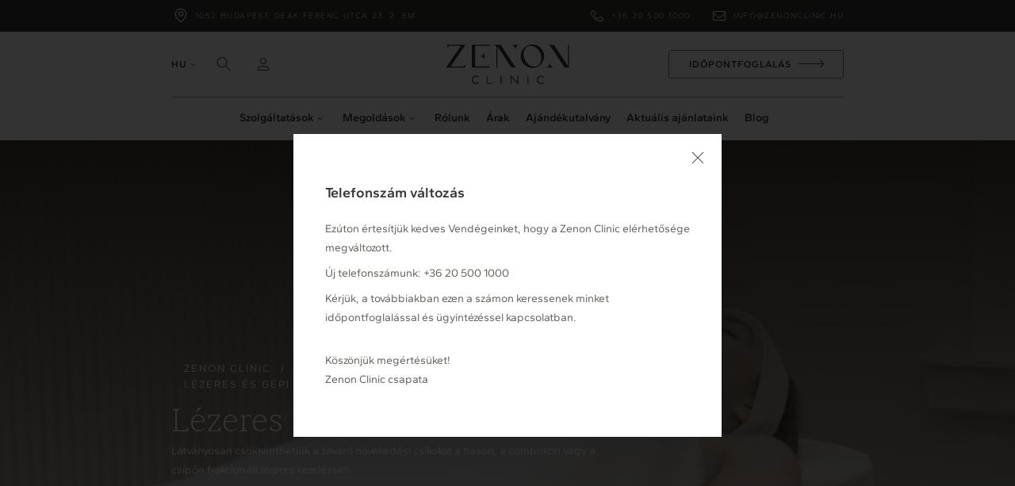

--- FILE ---
content_type: text/html; charset=UTF-8
request_url: https://zenonclinic.hu/lezeres-stria-kezeles
body_size: 14141
content:
<!DOCTYPE html>
<html lang="hu">
<head>
    <meta charset="UTF-8">
<meta name="viewport" content="width=device-width, initial-scale=1">
<meta http-equiv="X-UA-Compatible" content="ie=edge">
<meta name="csrf-token" content="NXWaSCzmxQ9kAN20LWxAkkwiwWyw3FBrYICmbDMh">

<title>Lézeres stria kezelés - Zenon Clinic</title>
<meta name="description" content="Látványosan csökkenthetjük a zavaró növekedési csíkokat a hason, a combokon vagy a csípőn frakcionált lézeres kezeléssel!">
<link rel="canonical" href="https://zenonclinic.hu/lezeres-stria-kezeles"/>
<meta property="og:title" content="Lézeres stria kezelés" />
<meta property="og:description" content="Látványosan csökkenthetjük a zavaró növekedési csíkokat a hason, a combokon vagy a csípőn frakcionált lézeres kezeléssel!" />
<meta property="og:type" content="website" />
<meta property="og:url" content="https://zenonclinic.hu/lezeres-stria-kezeles" />
<meta property="og:site_name" content="Zenon Clinic" />
<meta property="og:image" content="https://www.zenonclinic.hu/images/covers/clinic.jpg" />


<script type="application/ld+json">{"@context":"https://schema.org","@type":"WebPage","name":"Lézeres stria kezelés","description":"Látványosan csökkenthetjük a zavaró növekedési csíkokat a hason, a combokon vagy a csípőn frakcionált lézeres kezeléssel!","url":"https://zenonclinic.hu/lezeres-stria-kezeles","image":"https://www.zenonclinic.hu/images/covers/clinic.jpg"}</script>

<link rel="alternate" href="https://zenonclinic.hu/lezeres-stria-kezeles" hreflang="hu" />
<link rel="alternate" href="https://zenonclinic.hu/en/stretch-mark-removal-with-laser" hreflang="en-gb" />

<link rel="apple-touch-icon" sizes="57x57" href="https://zenonclinic.hu/favicons/apple-icon-57x57.png">
<link rel="apple-touch-icon" sizes="60x60" href="https://zenonclinic.hu/favicons/apple-icon-60x60.png">
<link rel="apple-touch-icon" sizes="72x72" href="https://zenonclinic.hu/favicons/apple-icon-72x72.png">
<link rel="apple-touch-icon" sizes="76x76" href="https://zenonclinic.hu/favicons/apple-icon-76x76.png">
<link rel="apple-touch-icon" sizes="114x114" href="https://zenonclinic.hu/favicons/apple-icon-114x114.png">
<link rel="apple-touch-icon" sizes="120x120" href="https://zenonclinic.hu/favicons/apple-icon-120x120.png">
<link rel="apple-touch-icon" sizes="144x144" href="https://zenonclinic.hu/favicons/apple-icon-144x144.png">
<link rel="apple-touch-icon" sizes="152x152" href="https://zenonclinic.hu/favicons/apple-icon-152x152.png">
<link rel="apple-touch-icon" sizes="180x180" href="https://zenonclinic.hu/favicons/apple-icon-180x180.png">
<link rel="icon" type="image/png" sizes="192x192" href="https://zenonclinic.hu/favicons/android-icon-192x192.png">
<link rel="icon" type="image/png" sizes="32x32" href="https://zenonclinic.hu/favicons/favicon-32x32.png">
<link rel="icon" type="image/png" sizes="96x96" href="https://zenonclinic.hu/favicons/favicon-96x96.png">
<link rel="icon" type="image/png" sizes="16x16" href="https://zenonclinic.hu/favicons/favicon-16x16.png">
<meta name="msapplication-TileColor" content="#ffffff">
<meta name="msapplication-TileImage" content="https://zenonclinic.hu/favicons/ms-icon-144x144.png">
<meta name="theme-color" content="#ffffff">

<meta name="facebook-domain-verification" content="2f75hxo72mthb3na2zlqoblexxajx9" />

<link media="all" type="font/woff2" rel="preload" as="font" crossorigin="anonymous" href="https://zenonclinic.hu/fonts/sentient/Sentient-Variable.woff2" />
<link media="all" type="font/woff2" rel="preload" as="font" crossorigin="anonymous" href="https://zenonclinic.hu/fonts/gantari/Gantari-Regular.woff2" />
<link media="all" type="font/woff2" rel="preload" as="font" crossorigin="anonymous" href="https://zenonclinic.hu/fonts/gantari/Gantari-SemiBold.woff2" />
<link media="all" type="font/woff2" rel="preload" as="font" crossorigin="anonymous" href="https://zenonclinic.hu/fonts/gantari/Gantari-Bold.woff2" />

    <link media="all" type="text/css" rel="stylesheet" href="https://zenonclinic.hu/css/airdatepicker.css?id=1d2sa212154236c753a4e3">
    <link media="all" type="text/css" rel="stylesheet" href="https://zenonclinic.hu/css/sweetalert2.css?id=1d2sa212154236c753a4e3">

<link media="all" type="text/css" rel="stylesheet" href="https://zenonclinic.hu/css/app.css?id=4c0d67bf212dfb2s014619">

<script>
    window.dataLayer = window.dataLayer || [];
    window.dataLayer.push({"event":"page_init"});

</script>

<!-- Google Tag Manager -->
<script>(function(w,d,s,l,i){w[l]=w[l]||[];w[l].push({'gtm.start':new Date().getTime(),event:'gtm.js'});var f=d.getElementsByTagName(s)[0],j=d.createElement(s);j.async=true;j.src="https://load.s2.zenonclinic.hu/4c8bzrqvstmwt.js?"+i;f.parentNode.insertBefore(j,f);})(window,document,'script','dataLayer','4qcfz=aWQ9R1RNLUs5TENHN1o%3D&page=3');</script>
<!-- End Google Tag Manager -->

    
    <script type="application/ld+json">
    [
        {
            "@context": "https://schema.org",
            "@type": "BreadcrumbList",
            "itemListElement": [
                {
                    "@type": "ListItem",
                    "position": 1,
                    "name": "Szolgáltatások",
                    "item": "https://zenonclinic.hu/szolgaltatasok"
                },
                                {
                    "@type": "ListItem",
                    "position": 2,
                        "name": "Lézeres és gépi esztétikai kezelések",
                        "item": "https://zenonclinic.hu/lezeres-kezelesek"
                },
                                {
                    "@type": "ListItem",
                    "position": 3,
                    "name": "Lézeres stria kezelés"
                }
            ]
        }
    ]
    </script>
</head>
<body class="v2 ">

<!-- Google Tag Manager (noscript) -->
<noscript><iframe src="https://load.s2.zenonclinic.hu/ns.html?id=GTM-K9LCG7Z" height="0" width="0" style="display:none;visibility:hidden"></iframe></noscript>
<!-- End Google Tag Manager (noscript) -->

<div class="content">
    <header class="">
    <div class="info">
        <div class="container h-100">
            <div class="row align-items-center h-100">
                <div class="col flex-grow-1 text-left d-none d-md-flex align-items-center">
                    <a href="https://www.google.com/maps/place/Budapest,+De%C3%A1k+Ferenc+u.+23,+1052/@47.497074,19.0510761,17z/data=!3m1!4b1!4m6!3m5!1s0x4741dc404ca60417:0x67a2723c76cd5270!8m2!3d47.497074!4d19.053651!16s%2Fg%2F11c215qm07?shorturl=1" class="address" target="_blank">1052 Budapest, Deák Ferenc utca 23. 2. em.</a>
                </div>

                <div class="col flex-grow-0 d-flex align-items-center text-nowrap text-right">
                    <a href="tel:+36205001000" class="phone">+36 20 500 1000</a>
                    <a href="mailto:info@zenonclinic.hu" class="email">info@zenonclinic.hu</a>
                </div>
            </div>
        </div>
    </div>

    
    <div class="container">
        <div class="row top justify-content-between align-items-center flex-row-reverse flex-md-row">
            <div class="col-3 col-md-4 d-flex justify-content-end justify-content-md-start align-items-center">
                <ul class="btn-language d-none d-md-inline-block">
                    <li>
                        <a href="#" class="dd">hu</a>
                        <ul class="languages">
                                                            <li><a href="https://zenonclinic.hu/hu/lezeres-stria-kezeles"  class="active" >HU</a></li>
                                <li><a href="https://zenonclinic.hu/en/stretch-mark-removal-with-laser" >EN</a></li>
                                                    </ul>
                    </li>
                </ul>

                <a href="#" class="btn-search">Keresés</a>

                                    <a href="https://zenonclinic.hu/bejelentkezes/jelszavas" class="btn-profil">Profil</a>
                
                
            </div>

            <div class="col-6 col-md-4 d-flex align-items-center d-md-block">
                <a href="https://zenonclinic.hu" class="logo">Zenon Clinic</a>
            </div>

            <div class="col-3 col-md-4 d-flex justify-content-md-end align-items-center">
                <a href="#" class="btn-menu show-slide-in d-md-none" data-id="menu">Menü</a>
                <ul class="btn-language d-md-none ml-2 ml-md-3">
                    <li>
                        <a href="#" class="dd">hu</a>
                        <ul class="languages">
                                                            <li><a href="https://zenonclinic.hu/hu/lezeres-stria-kezeles"  class="active" >HU</a></li>
                                <li><a href="https://zenonclinic.hu/en/stretch-mark-removal-with-laser" >EN</a></li>
                                                    </ul>
                    </li>
                </ul>

                <a href="https://zenonclinic.hu/idopontfoglalas" class="btn btn-secondary btn-appointment d-none d-md-inline-block m-0">
                    <span class="next">Időpontfoglalás</span>
                </a>
            </div>
        </div>

        <div class="row d-none d-md-flex">
            <div class="col-12">
                <nav class="v2">
                    <ul class="flex-grow-1">
                        <li class="dd">
                            <a href="https://zenonclinic.hu/szolgaltatasok" class="menu-link ">Szolgáltatások</a>
                            <div class="submenu">
    <div class="container">
        <div class="row">
            <div class="col-3">
                <span class="meta-title plain bordered d-block">
                    <a href="https://zenonclinic.hu/szolgaltatasok">Esztétika, szépészet</a>
                </span>

                
                                <ul>
                                        <li><a href="https://zenonclinic.hu/orvos-esztetika">Orvos-esztétika</a></li>
                                        <li><a href="https://zenonclinic.hu/lezeres-kezelesek">Lézeres és gépi esztétikai kezelések</a></li>
                                        <li><a href="https://zenonclinic.hu/arckezelesek">Medical kozmetikai kezelések</a></li>
                                        <li><a href="https://zenonclinic.hu/testkezeles-es-borfeszesites">Alakformálás</a></li>
                                        <li><a href="https://zenonclinic.hu/lezeres-szortelenites">Lézeres szőrtelenítés</a></li>
                                        <li><a href="https://zenonclinic.hu/intim-lezeres-es-esztetikai-kezelesek">Intim esztétika</a></li>
                                        <li><a href="https://zenonclinic.hu/esztetikai-tanacsadasok">Esztétikai tanácsadások</a></li>
                                    </ul>
                            </div>

            <div class="col-6">
                <span class="meta-title plain bordered d-block">
                    <a href="https://zenonclinic.hu/szolgaltatasok">Egészségügyi szolgáltatások</a>
                </span>

                <div class="row">
                    <div class="col-6">
                                                <ul>
                                                            <li><a href="https://zenonclinic.hu/borgyogyaszat">Bőrgyógyászat</a></li>
                                                                                            <li><a href="https://zenonclinic.hu/plasztikai-sebeszet">Plasztikai sebészet</a></li>
                                                                                            <li><a href="https://zenonclinic.hu/ultrahang-vizsgalatok">Ultrahang vizsgálatok</a></li>
                                                                                            <li><a href="https://zenonclinic.hu/nogyogyaszat">Nőgyógyászat</a></li>
                                                                                            <li><a href="https://zenonclinic.hu/endokrinologia">Endokrinológia</a></li>
                                                                                    </ul>
                                            </div>
                </div>
            </div>

            <div class="col-3">
                <span class="meta-title plain bordered d-block">
                    <a href="https://zenonclinic.hu/szolgaltatasok">Diagnosztika</a>
                </span>

                                <ul>
                                        <li><a href="https://zenonclinic.hu/laborvizsgalatok">Laborvizsgálatok</a></li>
                                        <li><a href="https://zenonclinic.hu/observ-arcdiagnosztika-esztetikai-tanacsadassal">Esztétikai tanácsadás Observ 520X arcdiagnosztikával</a></li>
                                    </ul>
                            </div>

            <div class="col-12">
                <a href="https://zenonclinic.hu/szolgaltatasok" class="show-all">
                    <span>Összes</span>
                </a>
            </div>
        </div>
    </div>
</div>                        </li>
                        <li class="dd">
                            <a href="https://zenonclinic.hu/megoldasok" class="menu-link ">Megoldások</a>
                            <div class="submenu">
    <div class="container">
        <div class="row">
            <div class="col-3">
                                                    <span class="meta-title plain bordered d-block"><a href="https://zenonclinic.hu/megoldasok?category=borproblemak">Bőrproblémák</a></span>
                    <ul>
                                                                                <li><a href="https://zenonclinic.hu/pigmentfoltok">Pigmentfoltok</a></li>
                                                                                                            <li><a href="https://zenonclinic.hu/rosacea-kezelese">Rosacea</a></li>
                                                                                                            <li><a href="https://zenonclinic.hu/szaraz-erzekeny-bor">Száraz, érzékeny bőr</a></li>
                                                                                                            <li><a href="https://zenonclinic.hu/zsiros-bor-mitesszerek">Zsíros bőr, mitesszerek</a></li>
                                                                                                            <li><a href="https://zenonclinic.hu/hegek-eltuntetese">Hegek eltüntetése</a></li>
                                                                                                            <li><a href="https://zenonclinic.hu/aknes-bor">Aknés bőr</a></li>
                                                                                                                                                                                                                                    </ul>
                                        <a href="https://zenonclinic.hu/megoldasok?category=borproblemak" class="more mt-2">
                        Tovább                    </a>
                                                            </div><div class="col-3">
                                                                            <span class="meta-title plain bordered d-block"><a href="https://zenonclinic.hu/megoldasok?category=arc">Arc</a></span>
                    <ul>
                                                                                <li><a href="https://zenonclinic.hu/vekony-vagy-aszimmetrikus-ajkak">Asszimetrikus vagy vékony ajkak</a></li>
                                                                                                            <li><a href="https://zenonclinic.hu/szeles-allkapocs">Széles állkapocs</a></li>
                                                                                                            <li><a href="https://zenonclinic.hu/oregedes-kezdeti-jelei">Öregedés jelei</a></li>
                                                                                                            <li><a href="https://zenonclinic.hu/volumenhiany">Volumenhiány</a></li>
                                                                                                            <li><a href="https://zenonclinic.hu/fogcsikorgatas">Fogcsikorgatás</a></li>
                                                                                                            <li><a href="https://zenonclinic.hu/megereszkedett-arcbor">Megereszkedett arcbőr</a></li>
                                                                                                                                                                                                                                    </ul>
                                        <a href="https://zenonclinic.hu/megoldasok?category=arc" class="more mt-2">
                        Tovább                    </a>
                                                            </div><div class="col-3">
                                                                            <span class="meta-title plain bordered d-block"><a href="https://zenonclinic.hu/megoldasok?category=test">Test</a></span>
                    <ul>
                                                                                <li><a href="https://zenonclinic.hu/menopauzaklimax">Menopauza és klimax</a></li>
                                                                                                            <li><a href="https://zenonclinic.hu/petyhudt-has">Kötényhas, lógó has</a></li>
                                                                                                            <li><a href="https://zenonclinic.hu/petyhudt-kar">Lógó felkar</a></li>
                                                                                                            <li><a href="https://zenonclinic.hu/terd-folotti-zsirparnak-megereszkedett-bor-combon">Combon megereszkedett bőr</a></li>
                                                                                                            <li><a href="https://zenonclinic.hu/szules-utani-hasizom-erosites">Szétnyílt hasizom erősítés</a></li>
                                                                                                            <li><a href="https://zenonclinic.hu/fenekformalas-lapos-fenek">Lapos fenék, fenékformálás</a></li>
                                                                                                                                                                                                                                                                                                                                                                                                                                                                                                                                                            </ul>
                                        <a href="https://zenonclinic.hu/megoldasok?category=test" class="more mt-2">
                        Tovább                    </a>
                                                            </div><div class="col-3">
                                                                            <span class="meta-title plain bordered d-block"><a href="https://zenonclinic.hu/megoldasok?category=haj">Haj</a></span>
                    <ul>
                                                                                <li><a href="https://zenonclinic.hu/sebhorreas-dermatitisz-fejboron">Seborrhoeás dermatitis fejbőrön</a></li>
                                                                                                            <li><a href="https://zenonclinic.hu/hajhullas-ellen">Hajhullás ellen</a></li>
                                                                                                            <li><a href="https://zenonclinic.hu/elvekonyodo-torekeny-haj">Elvékonyodó, töredezett haj</a></li>
                                                                        </ul>
                                                                                                <span class="meta-title plain bordered d-block"><a href="https://zenonclinic.hu/megoldasok?category=intim">Intim</a></span>
                    <ul>
                                                                                <li><a href="https://zenonclinic.hu/intim-problemak">Korral járó intim problémák</a></li>
                                                                                                            <li><a href="https://zenonclinic.hu/intim-szortelenites">Intim szőrtelenítés</a></li>
                                                                        </ul>
                                                                                        </div>

            <div class="col-12">
                <a href="https://zenonclinic.hu/megoldasok" class="show-all"><span>Összes</span></a>
            </div>
        </div>
    </div>
</div>                        </li>
                        <li><a href="https://zenonclinic.hu/rolunk" class="menu-link ">Rólunk</a></li>
                        <li><a href="https://zenonclinic.hu/arak" class="menu-link ">Árak</a></li>
                        <li><a href="https://zenonclinic.hu/ajandekutalvany" class="menu-link ">Ajándékutalvány</a></li>
                        <li><a href="https://zenonclinic.hu/aktualis-ajanlataink" class="menu-link ">Aktuális ajánlataink</a></li>
                        <li><a href="https://zenonclinic.hu/blog" class="menu-link ">Blog</a></li>

                                                                            
                        <li class="d-none d-xl-block"><a href="https://zenonclinic.hu/kapcsolat" class="menu-link ">Kapcsolat</a></li>
                    </ul>
                </nav>
            </div>
        </div>
    </div>

    <div class="search-form">
    <div class="container">
        <div class="row top justify-content-between align-items-center mx-0">
            <div class="col-12 d-flex">
                <a href="https://zenonclinic.hu" class="logo">Zenon Clinic</a>
            </div>
            <a href="#" class="close-search">Bezárás</a>
        </div>

        <div class="row bottom justify-content-center">
            <div class="col-12 col-lg-10 col-xxl-8">
                <form method="GET" action="https://zenonclinic.hu/keresesi-talalat" accept-charset="UTF-8">
                <input class="form-control" placeholder="Keresés" autocomplete="off" name="q" type="text">
                </form>
            </div>
        </div>
    </div>
</div>
<div class="search-result"></div></header>

                <div class="cover mb-main">
            <div class="container h-100">
                <video class="video d-none d-md-block" muted playsinline autoplay loop>
                    <source src="https://zenonclinic.hu/videos/zenon_47_1920x1080_final_20230427_2.mp4?230519" type="video/mp4">
                </video>

                <video class="video d-md-none" muted playsinline autoplay loop>
                    <source src="https://zenonclinic.hu/videos/zenon_47_1080x1920_final_20230427_1.mp4?230519" type="video/mp4">
                </video>

                <div class="row align-items-end h-100">
                    <div class="col-12 col-md-8 col-xl-6 text-white">
                        <ul class="breadcrumb white">
                            <li><a href="https://zenonclinic.hu">Zenon Clinic</a></li>
                            <li>
                                <a href="https://zenonclinic.hu/szolgaltatasok">
                                                                        &hellip;
                                                                    </a>
                            </li>

                                                        <li><a href="https://zenonclinic.hu/lezeres-kezelesek">Lézeres és gépi esztétikai kezelések</a></li>
                                                    </ul>

                        <h1 class="section-title text-white mb-0">Lézeres stria kezelés</h1>
                        <p class="mb-0">Látványosan csökkenthetjük a zavaró növekedési csíkokat a hason, a combokon vagy a csípőn frakcionált lézeres kezeléssel!</p>
                    </div>
                </div>
            </div>
        </div>
    
    
        <div class="container mb-main" id="leiras">
        <div class="row mb-custom-3">
            <div class="col-12 col-md-8 col-xl-6">
                <h2 class="meta-title">A szolgáltatásról röviden</h2>
                <h4 class="section-title mb-0">Lézeres stria kezelés</h4>
            </div>
        </div>

        

                                    <div class="row justify-content-center mb-main read py-0 template-text">
    <div class="col-12 col-md-10 col-xl-8">
                <h2 class="list-title bordered pt-0 " id="stria-a-kotoszovet-szakadasa">
            Stria: a kötőszövet szakadása 

        </h2>
        
                <p>Hirtelen növés, terhesség vagy súlygyarapodás következtében a bőr felső rétege megrepedezhet, mivel a bőr rugalmasságát adó kötőszöveti állomány nem képes ugyanabban a tempóban növekedni. Ilyenkor jelennek meg a striák, amik tulajdonképpen a kötőszövet szakadásai. A bőr kötőszövetét alkotó kollagén és elasztin rostokból álló szerkezet sérül, amik alapvetően a bőr egységes megjelenését, rugalmasságát és tömörségét biztosítják. A jellegzetes csíkok a bőr feszülésével merőleges irányban jönnek létre. A striák eleinte lilás-vöröses színűek (aktív stria), a későbbiekben pedig gyöngyházas, fehér árnyalatot (inaktív stria) vesznek fel. A striák leggyakrabban a hason, a combokon, a melleken, feneken, a csípőn vagy a felkaron jelennek meg.</p><p><b><a href="https://www.zenonclinic.hu/idopontfoglalas?s=17">Lézeres stria kezeléssel eredményesen és biztonságosan távolíthatjuk el a jellegzetes csíkokat. Foglalj időpontot az orvos-esztétikai konzultációnkra!</a></b><br></p>
        
            </div>
</div>
                            <div class="row justify-content-center align-items-center flex-column-reverse flex-md-row read py-0 mb-main">
    <div class="col-12 col-md-6 col-xl-4">
                <h3 class="text-highlight text-mg-800" id="szovetmegujitas-a-striak-ellen">Szövetmegújítás a striák ellen</h3>
        
        <p>A striákat enyhíthetjük frakcionált lézeres kezelésekkel: a lézerfény hatására szövetmegújulás indul meg a kezelt területen. A kötőszövet regenerálódni kezd, a kollagén és az elasztin termelés fokozódik a szövetek közt, így javul a bőr szerkezete.
</p>

            </div>

    <div class="col-12 col-md-4 col-xl-4 mb-custom-4 mb-md-0">
        <div class="img-variant-2">
                        <img data-src="https://zenonclinic.hu/images_services/content/20230405-dsc-1795-801.jpg" alt="Szövetmegújítás a striák ellen" width="350" height="350" class="lazyload" />
                    </div>
    </div>
</div>                            <div class="row justify-content-center align-items-center read py-0 mb-main">
    <div class="col-12 col-md-4 col-xl-4 mb-custom-4 mb-md-0">
        <div class="img-variant-1">
                        <img data-src="https://zenonclinic.hu/images_services/content/20230412-dsc-2898-370.jpg" alt="A lézeres stria kezelés rendkívül biztonságos" width="224" height="334" class="lazyload" />
            
                        <img data-src="https://zenonclinic.hu/images_services/content/dsc-2289-2-146.jpg" alt="A lézeres stria kezelés rendkívül biztonságos" width="224" height="334" class="lazyload" />
                    </div>
    </div>

    <div class="col-12 col-md-6 col-xl-4">
                <h3 class="text-highlight text-mg-800" id="a-lezeres-stria-kezeles-rendkivul-biztonsagos">A lézeres stria kezelés rendkívül biztonságos</h3>
        
        <p>A kezelésnek köszönhetően elvékonyodnak és elhalványodnak a zavaró csíkok. Ha a striák már régebb óta fennállnak, már kifehéredett állapotban vannak, akkor hosszabb kúrára kell készülni, viszont minél fiatalabb a növekedési csík, annál eredményesebb lehet a kezelés. Emellett a stria elhelyezkedése is befolyásolja a kezelés kimenetelét. A lézeres kezelés hatékonyságát szükséges esetben egyéb kiegészítő kezelésekkel kombinálva fokozhatjuk (pl. mikrotűs kezelések).
</p>

            </div>
</div>                            <div class="row justify-content-center align-items-center flex-column-reverse flex-md-row read py-0 mb-main">
    <div class="col-12 col-md-6 col-xl-4">
                <h3 class="text-highlight text-mg-800" id="nordlys-frax-1550-non-ablativ-frakcionalt-lezer-technologia">Nordlys Frax 1550: Non-ablatív frakcionált lézer technológia</h3>
        
        <p>A Nordlys™ Frax 1550 lézergép rendkívül népszerű az esztétikai kezelések körében. A non-ablatív eljárás során mikrosérüléseket ejtünk a nagy energiájú lézerfénnyel a bőr mélyebb rétegeiben, ezek gyakorlatilag láthatatlanok a bőr felszínén. A bőr természetes öngyógyító folyamata működésbe lép: fokozódik a kollagén és az elasztin termelődése, ennek hatására halványodnak striák, méretük és mennyiségük csökken.</p>

            </div>

    <div class="col-12 col-md-4 col-xl-4 mb-custom-4 mb-md-0">
        <div class="img-variant-4">
                        <img data-src="https://zenonclinic.hu/images_services/content/dsc-2306-942.jpg" alt="Nordlys Frax 1550: Non-ablatív frakcionált lézer technológia" width="274" height="410" class="lazyload" />
                    </div>
    </div>
</div>                            <div class="row justify-content-center mb-main read py-0 template-text">
    <div class="col-12 col-md-10 col-xl-8">
                <h2 class="list-title bordered pt-0 " id="a-kezeles-menete">
            A kezelés menete

        </h2>
        
                <p>A kezelést egy konzultáció előzi meg, ahol megvizsgáljuk a striák állapotát és a bőrtípusodat, hogy ezek alapján összeállítsuk az egyéni kezelési tervedet.</p><p>Az eljárás első lépéseként megtisztítjuk a bőrfelszínt az esetleges szennyeződésektől, fertőtlenítjük a területet a striák körül és érzéstelenítjük a bőrt. A lézerfénnyel végigpásztázzuk a kezelendő területet: a nagy energiával dolgozó lézersugár lebontja sérült sejteket és beindítja a szövetek regenerálódását, az új, egészséges sejtek termelődését. A bőrben keletkező mikrosérülések miatt minimális kellemetlenséggel járhat a kezelés.</p><p>A kezelt területet egy speciális nyugtató krémmel vonjuk be az eljárás végén. A további teendőkről pontos tájékoztatást adunk a kezelés legvégén. A kezelés teljes időtartama alatt kötelező védőszemüveget viselni.&nbsp;&nbsp;</p>
        
            </div>
</div>
                            <div class="row justify-content-center mb-main read py-0 template-text">
    <div class="col-12 col-md-10 col-xl-8">
                <h2 class="list-title bordered pt-0 " id="foglalassal-kapcsolatos-fontos-tudnivalok">
            Foglalással kapcsolatos fontos tudnivalók:
        </h2>
        
                <p>Szeretnénk tájékoztatni, hogy <b>jelen kezelés előzetes konzultációhoz kötött</b>, amelyre az alábbiakban tud időpontot foglalni Orvosunk vagy Szakemberünkhöz!<br>Amennyiben már részt vett előzetes konzultáción, abban az esetben időpont foglalással kapcsolatban keressen bennünket telefonos vagy e-mailes elérhetőségünk bármelyikén!<br><br>Szeretnénk felhívni a figyelmét, hogy <b>a bőrgyógyászati konzultáció díja minden alkalommal, a kiválasztott szolgáltatás árán felül fizetendő</b>, amennyiben orvos által kívánja elvégeztetni a szolgáltatást!<br><br>ELÉRHETŐ SZOLGÁLTATÁSOK ÁRLISTÁJA:<br><br><i>IPL stria kezelés 1 tenyérnyi területen (Orvos által):<br></i><b>89.000 Ft<br></b><i>IPL stria kezelés 2 tenyérnyi területen (Orvos által):<br></i><b style="">110.000 Ft</b><b><br></b>Lézeres non-ablatív stria kezelés 2 tenyérnyi terület&nbsp;(Bőrterapeuta által):<br><b>90.000 Ft<br><br></b><b style=""></b><b></b></p>
        
            </div>
</div>
                        </div>
    
    
    
    
            <div class="container pt-main">
            <div class="row justify-content-center">
                <div class="col-12 col-md-10 col-xl-8">
                                            <h3 class="list-title mb-custom-9">Árak</h3>
                    
                    <div class="mb-main">
                        <table class="table">
                                                                                            <tr>
                                    <td class="align-middle">
                                        <span class="text-normal d-block pr-lg-5 mr-lg-5">
                                            Bőrgyógyászati szakorvosi vizsgálat és konzultáció
                                        </span>
                                    </td>

                                    <td class="align-middle text-right">
                                        <span class="text-price">
                                            38 000 Ft <small style="max-width: 150px;">/alkalom</small>
                                        </span>
                                    </td>
                                </tr>
                                                                                                                            <tr>
                                    <td class="align-middle">
                                        <span class="text-normal d-block pr-lg-5 mr-lg-5">
                                            Alakformálás tanácsadás és kezelési terv összeállítás, teljes testösszetétel méréssel és elemzéssel (Inbody 970)
                                        </span>
                                    </td>

                                    <td class="align-middle text-right">
                                        <span class="text-price">
                                            30 000 Ft <small style="max-width: 150px;">/alkalom</small>
                                        </span>
                                    </td>
                                </tr>
                                                                                    </table>
                    </div>

                    <h3 class="list-title bordered mb-custom-9">Időpontfoglalás</h3>

                    <div class="form-v2">
                        <h4 class="text-highlight text-mg-800 mb-custom-9">Szolgáltatás kiválasztása</h4>

                                                <div class="custom-control custom-radio white">
                            <input class="custom-control-input" id="service1158" checked="checked" name="service_id" type="radio" value="1158">
                            <label for="service1158" class="custom-control-label">Bőrgy&oacute;gy&aacute;szati szakorvosi vizsg&aacute;lat &eacute;s konzult&aacute;ci&oacute;</label>
                        </div>
                                                <div class="custom-control custom-radio white">
                            <input class="custom-control-input" id="service1271" name="service_id" type="radio" value="1271">
                            <label for="service1271" class="custom-control-label">Alakform&aacute;l&aacute;s tan&aacute;csad&aacute;s &eacute;s kezel&eacute;si terv &ouml;ssze&aacute;ll&iacute;t&aacute;s, teljes test&ouml;sszet&eacute;tel m&eacute;r&eacute;s &eacute;s elemz&eacute;s (Inbody 970)</label>
                        </div>
                        
                        <h4 class="text-highlight text-mg-800 mb-custom-9 pt-3">Helyszín kiválasztása</h4>

                        <div id="location-list"></div>

                        <div class="text-center">
                            <img src="https://zenonclinic.hu/images/loading.gif" alt="Kis türelmet..." class="d-none" id="loading-locations" style="height: 52px;" />
                        </div>

                        <h4 class="text-highlight text-mg-800 mb-custom-9 pt-3">Szakember kiválasztása</h4>

                        <div id="employee-list"></div>

                        <div class="text-center">
                            <img src="https://zenonclinic.hu/images/loading.gif" alt="Kis türelmet..." class="d-none" id="loading-employees" style="height: 52px;" />
                        </div>
                    </div>
                </div>
            </div>
        </div>

        <div class="text-center pt-4 contact-data">
            <h4 class="item-title mb-1">Inkább telefonon foglalnál? Kérdésed van?</h4>
            <p class="mb-2">Kollégáink segítenek!</p>

            <ul class="d-inline-block w-auto">
                <li class="phone pl-4">
                    <a href="tel:+36 20 500 1000" class="ml-1">+36 20 500 1000</a>
                </li>
            </ul>
        </div>
    
    <div class="faq-holder ">
    <div class="container">
        <div class="row">
            <div class="col-12 col-md-8 col-xl-6">
                                <h6 class="meta-title">Gyakran feltett kérdések</h6>
                
                                <h2 class="section-title mb-0" id="gyakori-kerdesek">Van még kérdésed?</h2>
                            </div>
        </div>

        <div class="row justify-content-center">
            <div class="col-12 col-md-10 col-xl-8">
                <div class="accordion" id="accordionFaq">
                        <div class="card">
                <div class="card-header" id="heading0">
                    <h3 class="item-title mb-0"><button type="button" class="collapsed" data-toggle="collapse" data-target="#collapse0" aria-expanded="" aria-controls="collapse0">Kinek ajánlott a kezelés?</button></h3>
                </div>

                <div id="collapse0" class="collapse" aria-labelledby="heading0">
                    <div class="card-body text-large">
                        <p>A lézeres stria kezelés igénybevételét az alábbi esetekben javasoljuk:<br></p><ul><li>terhesség következtében kialakult striák,
</li><li>fiatalkori hirtelen növekedésből fakadó striák,
</li><li>hízás, fogyás okozta striák,
</li><li>genetikai hajlamosság miatti striák,
</li><li>megnövekedett izmok által kialakult striák.</li></ul>
                    </div>
                </div>
            </div>
                        <div class="card">
                <div class="card-header" id="heading1">
                    <h3 class="item-title mb-0"><button type="button" class="collapsed" data-toggle="collapse" data-target="#collapse1" aria-expanded="1" aria-controls="collapse1">Mire kell figyelni a kezelés előtt?</button></h3>
                </div>

                <div id="collapse1" class="collapse" aria-labelledby="heading1">
                    <div class="card-body text-large">
                        <p>A kezelés előtti 2 hétben az erőteljes napsugárzást és a szoláriumot kerülni kell.<br></p>
                    </div>
                </div>
            </div>
                        <div class="card">
                <div class="card-header" id="heading2">
                    <h3 class="item-title mb-0"><button type="button" class="collapsed" data-toggle="collapse" data-target="#collapse2" aria-expanded="" aria-controls="collapse2">Mikor válik láthatóvá a kezelés eredménye?</button></h3>
                </div>

                <div id="collapse2" class="collapse" aria-labelledby="heading2">
                    <div class="card-body text-large">
                        <p>A lézeres stria kezelés hatékonyságát illetően a legfontosabb befolyásoló tényező a stria életkora: a friss, pirosas-lilás striák esetében látványosabb eredményt érhetünk el rövidebb időn belül, akár alacsonyabb kezelésszámmal, mint a régebbi, kifehéredett, atrófiás striáknál. A striák teljes mértékben nem tüntethetőek el, de rendkívül hatékonyan és látványosan lehet enyhíteni őket, szinte észrevehetetlenné válnak.<br></p><p>A kezelés során a kollagén rostok újratermelődnek, regenerálódnak a szövetek, amihez időre van szükség. Az új kollagén képződési folyamata 3 hónap elteltével tekinthető teljesnek. A kezeléssorozat után még további regenerálódásra és javulásra számíthatunk, emiatt legalább 6 hónap elteltével érdemes a végeredményt a kiinduló állapottal összemérni.</p>
                    </div>
                </div>
            </div>
                        <div class="card">
                <div class="card-header" id="heading3">
                    <h3 class="item-title mb-0"><button type="button" class="collapsed" data-toggle="collapse" data-target="#collapse3" aria-expanded="" aria-controls="collapse3">Hány alkalmas kezelésre kell számítani?</button></h3>
                </div>

                <div id="collapse3" class="collapse" aria-labelledby="heading3">
                    <div class="card-body text-large">
                        <p>A kezelések száma a striák állapotától és mértékétől függ, általánosságban 3-6 alkalom javasolt, melyek között 4-6 hét szünetet kell tartani. A kezeléssorozat teljes ideje alatt kiemelten figyelni kell a kezelt bőrfelület fényvédelmére.<br></p>
                    </div>
                </div>
            </div>
                        <div class="card">
                <div class="card-header" id="heading4">
                    <h3 class="item-title mb-0"><button type="button" class="collapsed" data-toggle="collapse" data-target="#collapse4" aria-expanded="" aria-controls="collapse4">Mire számíthatok a kezelés után?</button></h3>
                </div>

                <div id="collapse4" class="collapse" aria-labelledby="heading4">
                    <div class="card-body text-large">
                        <p>Az eljárás után kialakulhat bőrpirosság, ödéma, enyhe duzzanat és finom hámlás a kezelt területen, emellett jelentkezhet érzékenység és viszkető, égő érzés is. A felépülési idő a beavatkozás mértékétől függ, de alapvetően néhány nap elteltével elmúlnak a tünetek. A bőrfelszínt egy speciális krémmel kell kezelni. A kezelt területet 3 hónapon keresztül óvni kell a napfénytől, magas faktorszámú fényvédő használata elengedhetetlen. A napozás mellett a szoláriumot is kerülni kell.<br></p>
                    </div>
                </div>
            </div>
                        <div class="card">
                <div class="card-header" id="heading5">
                    <h3 class="item-title mb-0"><button type="button" class="collapsed" data-toggle="collapse" data-target="#collapse5" aria-expanded="" aria-controls="collapse5">Milyen esetekben nem ajánlott a kezelés?</button></h3>
                </div>

                <div id="collapse5" class="collapse" aria-labelledby="heading5">
                    <div class="card-body text-large">
                        <p>A lézeres stria kezelés nem hajtható végre terhesség, szoptatás, aktív bőrfertőzés vagy lázas betegség esetén, illetve vérhígító hatású szerek szedése és fényérzékenyítő gyógyszerek mellett sem.<br></p>
                    </div>
                </div>
            </div>
                    </div>
            </div>
        </div>
    </div>
</div>        <div class="swiper-holder bg-mg-50 " >
    <div class="container overflow-hidden">
        
        <div class="row">
            <div class="col-12">
                                <h4 class="meta-title">Blog</h4>
                
                                <h4 class="section-title mb-0" >Nézz szét kapcsolódó cikkeink között</h4>
                            </div>
        </div>

        <div class="swiper-container">
            <div class="swiper-wrapper">
                <div class="swiper-slide">
            <a href="https://zenonclinic.hu/minden-amit-tudnod-kell-a-szetnyilt-hasizom-kezeleserol" class="img">
                                <img data-src="/images_blog/images2/20230412-dsc-2855-optimized-797-promo.webp" alt="szétnyílt hasizom kezelés" class="lazyload" />
                            </a>

            <div class="text">
                <h5 class="item-title mb-0"><a href="https://zenonclinic.hu/minden-amit-tudnod-kell-a-szetnyilt-hasizom-kezeleserol" class="text-mg-800"><span>Minden, amit tudnod kell a szétnyílt hasizom kezeléséről</span></a></h5>
            </div>
        </div>
                <div class="swiper-slide">
            <a href="https://zenonclinic.hu/latvanyos-radiofrekvencias-borfeszesites" class="img">
                                <img data-src="/images_blog/images2/dsc-9910-optimized-882-promo.webp" alt="morpheus8 anti-aging bőrfeszesítés" class="lazyload" />
                            </a>

            <div class="text">
                <h5 class="item-title mb-0"><a href="https://zenonclinic.hu/latvanyos-radiofrekvencias-borfeszesites" class="text-mg-800"><span>Látványos rádiófrekvenciás bőrfeszesítés</span></a></h5>
            </div>
        </div>
                <div class="swiper-slide">
            <a href="https://zenonclinic.hu/hasi-zsirbontas-a-mikrohullamok-erejevel" class="img">
                                <img data-src="/images_blog/images2/dsc-9700-1-828-promo.webp" alt="Hasi zsírbontás a mikrohullámok erejével" class="lazyload" />
                            </a>

            <div class="text">
                <h5 class="item-title mb-0"><a href="https://zenonclinic.hu/hasi-zsirbontas-a-mikrohullamok-erejevel" class="text-mg-800"><span>Hasi zsírbontás a mikrohullámok erejével</span></a></h5>
            </div>
        </div>
            </div>

            <div class="swiper-scrollbar"></div>
            <div class="swiper-button-prev"></div>
            <div class="swiper-button-next"></div>
        </div>

                <div class="row pt-custom-1">
            <div class="col-12 text-center">
                <a href="https://zenonclinic.hu/blog" class="btn btn-secondary">
            <span class="next">Tovább a blogra</span>
        </a>
            </div>
        </div>
        
            </div>
</div>
            <div class="cta">
            <div class="container">
                <div class="box bg-white">
                    <div class="row">
                        <div class="col-10 offset-1">
                            <span class="d-block meta-title">Várunk szeretettel</span>
                        </div>
                    </div>

                    <div class="row">
                        <div class="col-10 offset-1 col-md-6 col-lg-5 col-xl-6 offset-md-2">
                            <h3 class="section-title">Éld át a Zenon Clinic élmenyt!</h3>
                            <a href="https://zenonclinic.hu/idopontfoglalas?s=48" class="btn btn-primary w-auto">
                                <span class="next">Időpontot foglalok</span>
                            </a>

                                                    </div>
                    </div>

                    <img data-src="https://zenonclinic.hu/images/cta-image-v2.jpg"
                         data-srcset="https://zenonclinic.hu/images/cta-image-v2@2x.jpg 2x"
                         alt="Várunk szeretettel"
                         class="cta-image lazyload" />

                    <img data-src="https://zenonclinic.hu/images/cta-hatter.svg"
                         alt="Várunk szeretettel"
                         class="cta-pattern lazyload" />
                </div>
            </div>
        </div>
    
    <footer>
        <div class="contact">
        <div class="container">
            <div class="row">
                <div class="col-12 col-md-4 mb-custom-1">
                    <h4 class="meta-title plain bordered border-mg-200">Nyitvatartás</h4>
                    <ul>
                        
                                                    
                                                            <li>Hétfő - Péntek: 08:00 - 20:00</li>
                                                                                
                                                            <li>Szombat: 08:00-20:00 *</li>
                                                                                
                                                            <li>Vasárnap: zárva</li>
                                                                                
                                                            <li>* A szombati nyitvatartási idő a foglalások függvényében a megadottól eltérhet.</li>
                                                                        </ul>
                </div>

                <div class="col-12 col-md-4 mb-custom-1">
                    <h4 class="meta-title plain bordered border-mg-200">Cím</h4>
                    <p class="mb-3">
                        1052 Budapest,<br />
                        Deák Ferenc utca 23. 2. em.<br />
                        Fashion Street
                        (Lindt üzlet melletti bejárat).
                    </p>
                    <a href="https://zenonclinic.hu/kapcsolat?anchor=parkolas" class="more">Parkolás</a>
                </div>

                <div class="col-12 col-md-4">
                    <h4 class="meta-title plain bordered border-mg-200">Kapcsolat</h4>

                    <ul class="mb-3">
                        <li class="phone"><a href="tel:+36 20 500 1000">+36 20 500 1000</a></li>
                        <li class="email"><a href="mailto:info@zenonclinic.hu">info@zenonclinic.hu</a></li>
                    </ul>

                    <a href="https://zenonclinic.hu/idopontfoglalas" class="more">Időpontfoglalás</a>

                    <div class="social-buttons">
                        <a href="https://instagram.com/zenonclinic" class="button instagram" target="_blank">Instagram</a>
                        <a href="https://tiktok.com/@zenonclinic" class="button tiktok" target="_blank">TikTok</a>
                        <a href="https://facebook.com/zenonclinic" class="button facebook" target="_blank">Facebook</a>
                        <a href="https://youtube.com/@ZenonClinic" class="button youtube" target="_blank">YouTube</a>
                    </div>
                </div>
            </div>
        </div>
    </div>

    <div class="links">
        <div class="container">
            <div class="row align-items-start">
                <div class="col-12 col-lg-3 d-flex justify-content-center justify-content-lg-start">
                    <a href="https://zenonclinic.hu" class="logo">
                        <img data-src="https://zenonclinic.hu/images/logo-white.svg" alt="Zenon Clinic" width="178" height="58" class="lazyload" />
                    </a>
                </div>

                <div class="col-3 d-none d-lg-block">
                    <h4 class="meta-title plain bordered border-mg-50 text-white">Amiben segítünk</h4>
                    <ul>
                        <li><a href="https://zenonclinic.hu/szolgaltatasok">Szolgáltatások</a></li>
                        <li><a href="https://zenonclinic.hu/megoldasok">Megoldások</a></li>
                        <li><a href="https://zenonclinic.hu/blog">Blog</a></li>
                    </ul>
                </div>

                <div class="col-3 d-none d-lg-block">
                    <h4 class="meta-title plain bordered border-mg-50 text-white">Vásárlás</h4>
                    <ul>
                        <li><a href="https://zenonclinic.hu/arak">Árak</a></li>
                        <li><a href="https://zenonclinic.hu/ajandekutalvany">Ajándékutalvány</a></li>
                    </ul>
                </div>

                <div class="col-3 d-none d-lg-block">
                    <h4 class="meta-title plain bordered border-mg-50 text-white">Rólunk</h4>
                    <ul>
                        <li><a href="https://zenonclinic.hu/rolunk">Klinikánk</a></li>
                                                <li><a href="https://zenonclinic.hu/kapcsolat">Kapcsolat</a></li>
                    </ul>
                </div>
            </div>

            <div class="py-custom-1">
                <hr class="hr-line" />
            </div>

            <div class="row">
                <div class="col-12 col-xl-6">
                    <ul class="pages">
                        <li><a href="https://zenonclinic.hu/adatvedelmi-tajekoztato">Adatvédelmi tájékoztató</a></li>
                        <li><a href="https://zenonclinic.hu/aszf">ÁSZF</a></li>
                        <li><a href="https://zenonclinic.hu/cookie-szabalyzat">Cookie Szabályzat</a></li>
                        <li><a href="https://zenonclinic.hu/impresszum">Impresszum</a></li>
                        <li><a href="https://zenonclinic.hu/ajandekutalvany-szabalyzat">Ajándékutalvány szabályzat</a></li>
                                                <li><a href="https://zenonclinic.hu/jatekszabaly">Játékszabály</a></li>
                                            </ul>
                </div>

                <div class="col-12 col-xl-6 text-center text-xl-right">
                    <p class="mb-0">
                        <span>Copyright &copy; Zenon Clinic. All rights reserved.</span>
                        <span class="d-block d-md-inline">Website &amp; design by <a href="https://www.voov.hu" target="_blank">Voov</a></span>
                    </p>
                </div>
            </div>
        </div>
    </div>
</footer>

<a href="#" class="back-to-top d-none">Oldal tetejére</a></div>

<div class="mobile-button d-md-none ">
    <a href="https://zenonclinic.hu/idopontfoglalas" class="btn btn-secondary btn-appointment d-inline-block w-auto m-0">
        <span class="next">Időpontfoglalás</span>
    </a>
</div>

<div class="slide-in" data-id="menu">
    <div class="menu">
        <div class="data">
            <ul>
                                    <li class="account">
                        <a href="https://zenonclinic.hu/bejelentkezes">
                            <span>Profilom</span>
                        </a>
                    </li>
                
                <li><a href="https://zenonclinic.hu">Főoldal</a></li>
                <li><a href="#" class="jump-to-submenu" data-id="services">Szolgáltatások</a></li>
                <li><a href="#" class="jump-to-submenu" data-id="solutions">Megoldások</a></li>
                <li><a href="https://zenonclinic.hu/rolunk">Rólunk</a></li>
                <li><a href="https://zenonclinic.hu/arak">Árak</a></li>
                <li><a href="https://zenonclinic.hu/ajandekutalvany">Ajándékutalvány</a></li>
                <li><a href="https://zenonclinic.hu/aktualis-ajanlataink">Aktuális ajánlataink</a></li>
                <li><a href="https://zenonclinic.hu/blog">Blog</a></li>
                                                                    <li><a href="https://zenonclinic.hu/kapcsolat">Kapcsolat</a></li>
            </ul>
        </div>

        <div class="button">
            <a href="https://zenonclinic.hu/idopontfoglalas" class="btn btn-secondary btn-appointment d-inline-block w-auto">
                <span class="next">Időpontfoglalás</span>
            </a>
        </div>
    </div>

    <div class="submenu" data-id="account">
    <div class="subdata">
        <div class="back-button">
            <a href="#" class="back-to-slide-in" data-id="menu">
                <span class="holder">
                    <span class="title">Profilom</span>
                                    </span>
            </a>
        </div>

        <ul>
            <li><a href="https://zenonclinic.hu/fiokom/adataim">Adataim</a></li>
            <li><a href="https://zenonclinic.hu/fiokom/idopontok">Időpontok</a></li>
            <li><a href="https://zenonclinic.hu/fiokom/dokumentumok">Dokumentumok</a></li>
            <li><a href="https://zenonclinic.hu/logout">Kijelentkezés</a></li>
        </ul>
    </div>
</div>    <div class="submenu" data-id="services">
    <div class="subdata">
        <div class="back-button">
            <div class="row align-items-center">
                <div class="col flex-grow-1">
                    <a href="#" class="back-to-slide-in" data-id="menu"><span class="holder">Szolgáltatások</span></a>
                </div>

                <div class="col flex-grow-0">
                    <a href="https://zenonclinic.hu/szolgaltatasok" class="all">összes</a>
                </div>
            </div>
        </div>

        <ul>
                                            <li><a href="#" class="jump-to-service" data-id="38">Bőrgyógyászat</a></li>
                                                            <li><a href="https://zenonclinic.hu/lezeres-szortelenites" data-id="lezeres-szortelenites">Lézeres szőrtelenítés</a></li>
                                                            <li><a href="#" class="jump-to-service" data-id="1">Orvos-esztétika</a></li>
                                                            <li><a href="#" class="jump-to-service" data-id="37">Plasztikai sebészet</a></li>
                                                            <li><a href="#" class="jump-to-service" data-id="39">Nőgyógyászat</a></li>
                                                            <li><a href="#" class="jump-to-service" data-id="168">Endokrinológia</a></li>
                                                            <li><a href="#" class="jump-to-service" data-id="35">Esztétikai tanácsadások</a></li>
                                                            <li><a href="#" class="jump-to-service" data-id="33">Medical kozmetikai kezelések</a></li>
                                                            <li><a href="#" class="jump-to-service" data-id="29">Lézeres és gépi esztétikai kezelések</a></li>
                                                            <li><a href="#" class="jump-to-service" data-id="32">Alakformálás</a></li>
                                                            <li><a href="#" class="jump-to-service" data-id="31">Intim esztétika</a></li>
                                                            <li><a href="#" class="jump-to-service" data-id="175">Laborvizsgálatok</a></li>
                                                            <li><a href="#" class="jump-to-service" data-id="250">Ultrahang vizsgálatok</a></li>
                                    </ul>
    </div>
</div>

<div id="submenu-services"></div>    <div class="submenu" data-id="solutions">
    <div class="subdata">
        <div class="back-button">
            <div class="row align-items-center">
                <div class="col flex-grow-1">
                    <a href="#" class="back-to-slide-in" data-id="menu"><span class="holder">Megoldások</span></a>
                </div>
                
                <div class="col flex-grow-0">
                    <a href="https://zenonclinic.hu/megoldasok" class="all">összes</a>
                </div>
            </div>
        </div>

        <ul>
                        <li><a href="#" class="jump-to-solution" data-id="1">Bőrproblémák</a></li>
                        <li><a href="#" class="jump-to-solution" data-id="2">Arc</a></li>
                        <li><a href="#" class="jump-to-solution" data-id="3">Test</a></li>
                        <li><a href="#" class="jump-to-solution" data-id="4">Haj</a></li>
                        <li><a href="#" class="jump-to-solution" data-id="5">Intim</a></li>
                    </ul>
    </div>
</div>

<div id="submenu-solutions"></div></div>
<script async src="https://zenonclinic.hu/js/app.js?id=0a656c0f0b47755004c37"></script>


<script type="text/template" id="tpl_search_item">
    <div class="container">
        <div class="row justify-content-center">
            <div class="col-12 col-lg-10 col-xxl-8">
                <ul>
                    <% _.each(data.items, function(item) { %>
                    <li><a href="<%- item.link %>"><%- item.name %></a></li>
                    <% }); %>
                </ul>

                <div class="button">
                    <a href="<%- data.link %>" class="btn btn-secondary"><span>Összes találat (<%- data.total %>)</span></a>
                </div>
            </div>
        </div>
    </div>
</script>
<script type="text/template" id="tpl_service_item">
    <div class="submenu">
        <div class="subdata">
            <div class="back-button">
                <div class="row align-items-center">
                    <div class="col flex-grow-1">
                        <% if(data.category.depth > 0) { %>
                        <a href="#" class="back-to-service jump-to-service" data-id="<%- data.category.parent_id %>"><span class="holder"><%- data.category.name %></span></a>
                        <% } else { %>
                        <a href="#" class="back-to-slide-in" data-id="services"><span class="holder"><%- data.category.name %></span></a>
                        <% } %>
                    </div>

                    <div class="col flex-grow-0">
                        <a href="<%- data.category.link %>" class="all">összes</a>
                    </div>
                </div>
            </div>

            <ul>
                <% _.each(data.items, function(item,num) { %>
                    <% if(item.childrens > 0) { %>
                    <li><a href="#" class="jump-to-service" data-id="<%- item.id %>"><%- item.name %></a></li>
                    <% } else { %>
                    <li><a href="<%- item.link %>"><%- item.name %></a></li>
                    <% } %>
                <% }) %>
            </ul>
        </div>
    </div>
</script>
<script type="text/template" id="tpl_solution_item">
    <div class="submenu">
        <div class="subdata">
            <div class="back-button">
                <div class="row align-items-center">
                    <div class="col flex-grow-1">
                        <a href="#" class="back-to-slide-in" data-id="solutions"><span class="holder"><%- data.category.name %></span></a>
                    </div>

                    <div class="col flex-grow-0">
                        <a href="https://zenonclinic.hu/megoldasok" class="all">összes</a>
                    </div>
                </div>
            </div>

            <ul>
                <% _.each(data.items, function(item,num) { %>
                <li><a href="<%- item.link %>"><%- item.name %></a></li>
                <% }) %>
            </ul>
        </div>
    </div>
</script>
    <script async src="https://zenonclinic.hu/js/air-datepicker.js?id=f9af5d233e12312310079"></script>
    <script async src="https://zenonclinic.hu/js/sweetalert2.js?id=213f5d233e12312310079"></script>

    <script type="text/template" id="tpl_location_item">
        <% _.each(data.locations, function(location,num) { %>
        <div class="custom-control custom-radio white">
            <input type="radio" name="location" value="<%- location.value %>" class="custom-control-input" id="location<%- num %>" <% if(num == 1) { %> checked <% } %> />
            <label for="location<%- num %>" class="custom-control-label">
                <span class="d-block"><%- location.name %></span>
                <small><%- location.text %></small>
            </label>
        </div>
        <% }) %>
    </script>

    <script type="text/template" id="tpl_time_more_item">
        <% _.each(data.times, function(times,date) { %>
        <div class="mb-custom-9">
            <hr class="hr-line-solid" />
        </div>

        <h6 class="text-small mb-3"><%- date %></h6>
        <div class="d-flex flex-wrap mb-2">
            <% _.each(times, function(time,num) { %>
            <a href="#" class="date-item" data-employee="<%= data.employee_id %>" data-date="<%- date %>" data-time="<%- time.time %>" data-workstation="<%- time.workstation %>"><%- time.time %></a>
            <% }) %>
        </div>
        <% }) %>
    </script>

    <script type="text/template" id="tpl_employee_item">
        <% _.each(data.employees, function(item,num_employee) { %>
        <div class="employee-item" data-id="<%= item.id %>">
            <div class="head d-flex align-items-center">
                <% if(item.image != '') { %>
                <div class="image">
                    <img src="<%= item.image %>" alt="<%= item.name %>" />
                </div>
                <% } %>

                <div class="text flex-grow-1">
                    <h4 class="item-title mb-0 mb-xl-1"><%= item.name %></h4>
                    <span class="d-block"><%- item.title %></span>
                </div>
            </div>

            <div class="data <% if(item.image != '') { %> pd <% } %>">
                <% if(item.times.length == 0) { %>
                    <a href="https://zenonclinic.hu/idopontfoglalas/visszahivast-kerek?employee=<%- item.name %>&service=Alakformálás tanácsadás és kezelési terv összeállítás, teljes testösszetétel mérés és elemzés (Inbody 970)" class="btn btn-secondary"><span>Visszahívás kérése</span></a>

                    <% if(item.id == 69) { %>
                    <p class="info mt-3 mb-0" style="opacity: 1">
                        Dr. Hegedűs Beátához telefonos egyeztetés útján lehet időpontot foglalni. <br />
Telefonszám: +36 30 746 5671
                    </p>
                    <% } %>
                <% } else { %>
                <h6 class="text-small mb-3"><%- item.date %></h6>

                <div class="d-flex flex-wrap">
                    <% _.each(item.times, function(time,num_time) { %>
                    <a href="#" class="date-item" data-employee="<%= item.id %>" data-date="<%- item.date %>" data-time="<%- time %>" data-workstation="<%- item.workstations[num_time] %>"><%- time %></a>
                    <% }) %>
                </div>

                <div class="more-days">
                    <a href="#" class="btn-more-days" data-id="<%= item.id %>" data-date="<%= item.date %>">
                        <span>További napok mutatása</span>
                    </a>

                    <div class="data d-none">
                        <p>Kis türelmet...</p>
                    </div>
                </div>
                <% } %>
            </div>
        </div>
        <% }) %>
    </script>

    <script>
        window.addEventListener("load", function() {
            var request_locations;
            var request_employees;

            $('body').on('click','[name="service_id"]',function(){
                get_locations();

                $('html, body').animate({
                    scrollTop: $('#location-list').offset().top - $('header').height() - 80
                }, 500);
            });

            function get_locations()
            {
                if(request_locations) {
                    request_locations.abort();
                }

                $('#location-list').empty();
                $('#loading-locations').removeClass('d-none');

                request_locations = $.ajax({
                    url: 'https://zenonclinic.hu/get-service-locations',
                    type: 'GET',
                    dataType: 'json',
                    data: {
                        service_id: $('[name="service_id"]:checked').val(),
                    },
                    success: function(response) {
                        var tpl_location_item = _.template($('#tpl_location_item').html(), {variable: 'data'})({
                            locations: response
                        });

                        $('#location-list').append(tpl_location_item);
                        $('#loading-locations').addClass('d-none');

                        get_employees();
                    },
                    error: function() {}
                });
            }

            get_locations();

            function get_employees()
            {
                if(request_employees) {
                    request_employees.abort();
                }

                $('#employee-list').empty();
                $('#loading-employees').removeClass('d-none');

                request_employees = $.ajax({
                    url: 'https://zenonclinic.hu/get-service-employees',
                    type: 'GET',
                    dataType: 'json',
                    data: {
                        service_id: $('[name="service_id"]:checked').val(),
                        location: $('[name="location"]:checked').val()
                    },
                    success: function(response) {
                        if(response.length > 0) {
                            var tpl_employee_item = _.template($('#tpl_employee_item').html(), {variable: 'data'})({
                                employees: response
                            });

                            $('#employee-list').append(tpl_employee_item);
                        } else {
                            $('#employee-list').append('Sajnos nincs kiválasztható szakember.');
                        }

                        $('#loading-employees').addClass('d-none');
                    },
                    error: function() {}
                });
            }

            var request_more;
            $('body').on('click','.btn-more-days',function(e){
                var employee_id   = $(this).data('id');
                var employee_date = $(this).data('date');

                $(this).toggleClass('active');
                $(this).parents('.more-days').find('.data').toggleClass('d-none');

                if($(this).hasClass('active')) {
                    $(this).html('További napok elrejtése');
                } else {
                    $(this).html('További napok mutatása');
                }

                if(request_more) {
                    request_more.abort();
                }

                request_more = $.ajax({
                    url: 'https://zenonclinic.hu/idopontfoglalas/naptar/tovabbiak',
                    type: 'GET',
                    dataType: 'json',
                    data: {
                        date:        employee_date,
                        service_id:  $('[name="service_id"]:checked').val(),
                        employee_id: employee_id,
                    },
                    success: function(response) {
                        $('.employee-item[data-id="'+employee_id+'"] .more-days .data').empty();

                        // employees
                        var tpl_time_more_item = _.template($('#tpl_time_more_item').html(), {variable: 'data'})({
                            times: response,
                            employee_id: employee_id
                        });

                        $('.employee-item[data-id="'+employee_id+'"] .more-days .data').append(tpl_time_more_item);
                    },
                    error: function() {}
                });

                e.preventDefault();
            });

            $('body').on('click','.date-item',function(e){
                $('.date-item').removeClass('active');
                $(this).addClass('active');

                var employee_id    = $(this).data('employee');
                var date           = $(this).data('date');
                var start_time     = $(this).data('time');
                var workstation_id = $(this).data('workstation');
                var service_id     = $('[name="service_id"]:checked').val();

                var url = 'https://zenonclinic.hu/idopontfoglalas/adatok?date_helper='+date+'&type=employee&model_id='+employee_id+'&service_id='+service_id+'&employee_id='+employee_id+'&date='+date+'&start_time='+start_time+'&workstation_id='+workstation_id;
                window.location = url;

                e.preventDefault();
            });

            $('body').on('click','[name="location"]',function(){
                get_employees();
            });
        });
    </script>

<script src="https://zenonclinic.hu/js/app_extra.js?id=f9af5d33e961cb2510079"></script>
<script>
    window.addEventListener("load", function() {
        $.featherlight({
            ajax: 'https://zenonclinic.hu/popup',
            closeOnClick: false
        });
    });
</script>

</body>
</html>


--- FILE ---
content_type: text/html; charset=UTF-8
request_url: https://zenonclinic.hu/popup
body_size: 1504
content:
<div id="featherlight">
    <div class="popup-layer">
                    <h2 class="item-title">Telefonszám változás</h2>

            <p class="mb-2">Ezúton értesítjük kedves Vendégeinket, hogy a Zenon Clinic elérhetősége megváltozott.</p>
            <p class="mb-2">Új telefonszámunk: +36 20 500 1000</p>
            <p>Kérjük, a továbbiakban ezen a számon keressenek minket időpontfoglalással és ügyintézéssel kapcsolatban.</p>

            <p class="mb-0">
                Köszönjük megértésüket!<br />
                Zenon Clinic csapata
            </p>
            </div>
</div>

<script>
    var popup_layer = $('.popup-layer').parents('.featherlight');

    $(popup_layer).find('.featherlight-close').click(function(){
        SetPopupCookie("popup_phone","1",1);
    });

    function SetPopupCookie(cookieName,cookieValue,nDays) {
        var today = new Date();
        var expire = new Date();
        if (nDays==null || nDays==0) nDays=1;
        expire.setTime(today.getTime() + 3600000*24*nDays);
        document.cookie = cookieName+"="+escape(cookieValue)
            + ";expires="+expire.toGMTString();
    }
</script>


--- FILE ---
content_type: text/css
request_url: https://zenonclinic.hu/css/app.css?id=4c0d67bf212dfb2s014619
body_size: 58762
content:
html.with-featherlight{overflow:hidden}.featherlight{display:none;position:fixed;top:0;right:0;bottom:0;left:0;z-index:2147483647;text-align:center;white-space:nowrap;cursor:pointer;background:#333;background:transparent}.featherlight:last-of-type{background:rgba(0,0,0,.8)}.featherlight:before{content:"";display:inline-block;height:100%;vertical-align:middle}.featherlight .featherlight-content{position:relative;text-align:left;vertical-align:middle;display:inline-block;overflow:auto;padding:25px 25px 0;border-bottom:25px solid transparent;margin-left:5%;margin-right:5%;max-height:95%;background:#fff;cursor:auto;white-space:normal}.featherlight .featherlight-inner{display:block}.featherlight link.featherlight-inner,.featherlight script.featherlight-inner,.featherlight style.featherlight-inner{display:none}.featherlight .featherlight-close-icon{position:absolute;z-index:9999;top:0;right:0;line-height:25px;width:25px;cursor:pointer;text-align:center;font-family:Arial,sans-serif;background:#fff;background:hsla(0,0%,100%,.3);color:#000;border:0;padding:0}.featherlight .featherlight-close-icon::-moz-focus-inner{border:0;padding:0}.featherlight .featherlight-image{width:100%}.featherlight-iframe .featherlight-content{border-bottom:0;padding:0;-webkit-overflow-scrolling:touch}.featherlight iframe{border:0}.featherlight *{box-sizing:border-box}@media only screen and (max-width:1024px){.featherlight .featherlight-content{margin-left:0;margin-right:0;max-height:98%;padding:10px 10px 0;border-bottom:10px solid transparent}}@media print{html.with-featherlight>*>:not(.featherlight){display:none}}@font-face{font-family:swiper-icons;src:url("data:application/font-woff;charset=utf-8;base64, [base64]//wADZ2x5ZgAAAywAAADMAAAD2MHtryVoZWFkAAABbAAAADAAAAA2E2+eoWhoZWEAAAGcAAAAHwAAACQC9gDzaG10eAAAAigAAAAZAAAArgJkABFsb2NhAAAC0AAAAFoAAABaFQAUGG1heHAAAAG8AAAAHwAAACAAcABAbmFtZQAAA/gAAAE5AAACXvFdBwlwb3N0AAAFNAAAAGIAAACE5s74hXjaY2BkYGAAYpf5Hu/j+W2+MnAzMYDAzaX6QjD6/4//Bxj5GA8AuRwMYGkAPywL13jaY2BkYGA88P8Agx4j+/8fQDYfA1AEBWgDAIB2BOoAeNpjYGRgYNBh4GdgYgABEMnIABJzYNADCQAACWgAsQB42mNgYfzCOIGBlYGB0YcxjYGBwR1Kf2WQZGhhYGBiYGVmgAFGBiQQkOaawtDAoMBQxXjg/wEGPcYDDA4wNUA2CCgwsAAAO4EL6gAAeNpj2M0gyAACqxgGNWBkZ2D4/wMA+xkDdgAAAHjaY2BgYGaAYBkGRgYQiAHyGMF8FgYHIM3DwMHABGQrMOgyWDLEM1T9/w8UBfEMgLzE////P/5//f/V/xv+r4eaAAeMbAxwIUYmIMHEgKYAYjUcsDAwsLKxc3BycfPw8jEQA/[base64]/uznmfPFBNODM2K7MTQ45YEAZqGP81AmGGcF3iPqOop0r1SPTaTbVkfUe4HXj97wYE+yNwWYxwWu4v1ugWHgo3S1XdZEVqWM7ET0cfnLGxWfkgR42o2PvWrDMBSFj/IHLaF0zKjRgdiVMwScNRAoWUoH78Y2icB/yIY09An6AH2Bdu/UB+yxopYshQiEvnvu0dURgDt8QeC8PDw7Fpji3fEA4z/PEJ6YOB5hKh4dj3EvXhxPqH/SKUY3rJ7srZ4FZnh1PMAtPhwP6fl2PMJMPDgeQ4rY8YT6Gzao0eAEA409DuggmTnFnOcSCiEiLMgxCiTI6Cq5DZUd3Qmp10vO0LaLTd2cjN4fOumlc7lUYbSQcZFkutRG7g6JKZKy0RmdLY680CDnEJ+UMkpFFe1RN7nxdVpXrC4aTtnaurOnYercZg2YVmLN/d/gczfEimrE/fs/bOuq29Zmn8tloORaXgZgGa78yO9/cnXm2BpaGvq25Dv9S4E9+5SIc9PqupJKhYFSSl47+Qcr1mYNAAAAeNptw0cKwkAAAMDZJA8Q7OUJvkLsPfZ6zFVERPy8qHh2YER+3i/BP83vIBLLySsoKimrqKqpa2hp6+jq6RsYGhmbmJqZSy0sraxtbO3sHRydnEMU4uR6yx7JJXveP7WrDycAAAAAAAH//wACeNpjYGRgYOABYhkgZgJCZgZNBkYGLQZtIJsFLMYAAAw3ALgAeNolizEKgDAQBCchRbC2sFER0YD6qVQiBCv/H9ezGI6Z5XBAw8CBK/m5iQQVauVbXLnOrMZv2oLdKFa8Pjuru2hJzGabmOSLzNMzvutpB3N42mNgZGBg4GKQYzBhYMxJLMlj4GBgAYow/P/PAJJhLM6sSoWKfWCAAwDAjgbRAAB42mNgYGBkAIIbCZo5IPrmUn0hGA0AO8EFTQAA");font-weight:400;font-style:normal}:root{--swiper-theme-color:#007aff}.swiper{margin-left:auto;margin-right:auto;position:relative;overflow:hidden;list-style:none;padding:0;z-index:1}.swiper-vertical>.swiper-wrapper{flex-direction:column}.swiper-wrapper{position:relative;width:100%;height:100%;z-index:1;display:flex;transition-property:transform;box-sizing:content-box}.swiper-android .swiper-slide,.swiper-wrapper{transform:translateZ(0)}.swiper-pointer-events{touch-action:pan-y}.swiper-pointer-events.swiper-vertical{touch-action:pan-x}.swiper-slide{flex-shrink:0;width:100%;height:100%;position:relative;transition-property:transform}.swiper-slide-invisible-blank{visibility:hidden}.swiper-autoheight,.swiper-autoheight .swiper-slide{height:auto}.swiper-autoheight .swiper-wrapper{align-items:flex-start;transition-property:transform,height}.swiper-3d,.swiper-3d.swiper-css-mode .swiper-wrapper{perspective:1200px}.swiper-3d .swiper-cube-shadow,.swiper-3d .swiper-slide,.swiper-3d .swiper-slide-shadow,.swiper-3d .swiper-slide-shadow-bottom,.swiper-3d .swiper-slide-shadow-left,.swiper-3d .swiper-slide-shadow-right,.swiper-3d .swiper-slide-shadow-top,.swiper-3d .swiper-wrapper{transform-style:preserve-3d}.swiper-3d .swiper-slide-shadow,.swiper-3d .swiper-slide-shadow-bottom,.swiper-3d .swiper-slide-shadow-left,.swiper-3d .swiper-slide-shadow-right,.swiper-3d .swiper-slide-shadow-top{position:absolute;left:0;top:0;width:100%;height:100%;pointer-events:none;z-index:10}.swiper-3d .swiper-slide-shadow{background:rgba(0,0,0,.15)}.swiper-3d .swiper-slide-shadow-left{background-image:linear-gradient(270deg,rgba(0,0,0,.5),transparent)}.swiper-3d .swiper-slide-shadow-right{background-image:linear-gradient(90deg,rgba(0,0,0,.5),transparent)}.swiper-3d .swiper-slide-shadow-top{background-image:linear-gradient(0deg,rgba(0,0,0,.5),transparent)}.swiper-3d .swiper-slide-shadow-bottom{background-image:linear-gradient(180deg,rgba(0,0,0,.5),transparent)}.swiper-css-mode>.swiper-wrapper{overflow:auto;scrollbar-width:none;-ms-overflow-style:none}.swiper-css-mode>.swiper-wrapper::-webkit-scrollbar{display:none}.swiper-css-mode>.swiper-wrapper>.swiper-slide{scroll-snap-align:start start}.swiper-horizontal.swiper-css-mode>.swiper-wrapper{scroll-snap-type:x mandatory}.swiper-vertical.swiper-css-mode>.swiper-wrapper{scroll-snap-type:y mandatory}.swiper-centered>.swiper-wrapper:before{content:"";flex-shrink:0;order:9999}.swiper-centered.swiper-horizontal>.swiper-wrapper>.swiper-slide:first-child{-webkit-margin-start:var(--swiper-centered-offset-before);margin-inline-start:var(--swiper-centered-offset-before)}.swiper-centered.swiper-horizontal>.swiper-wrapper:before{height:100%;min-height:1px;width:var(--swiper-centered-offset-after)}.swiper-centered.swiper-vertical>.swiper-wrapper>.swiper-slide:first-child{-webkit-margin-before:var(--swiper-centered-offset-before);margin-block-start:var(--swiper-centered-offset-before)}.swiper-centered.swiper-vertical>.swiper-wrapper:before{width:100%;min-width:1px;height:var(--swiper-centered-offset-after)}.swiper-centered>.swiper-wrapper>.swiper-slide{scroll-snap-align:center center}.swiper-virtual.swiper-css-mode .swiper-wrapper:after{content:"";position:absolute;left:0;top:0;pointer-events:none}.swiper-virtual.swiper-css-mode.swiper-horizontal .swiper-wrapper:after{height:1px;width:var(--swiper-virtual-size)}.swiper-virtual.swiper-css-mode.swiper-vertical .swiper-wrapper:after{width:1px;height:var(--swiper-virtual-size)}:root{--swiper-navigation-size:44px}.swiper-button-next,.swiper-button-prev{position:absolute;top:50%;width:calc(var(--swiper-navigation-size)/44*27);height:var(--swiper-navigation-size);margin-top:calc(0px - var(--swiper-navigation-size)/2);z-index:10;cursor:pointer;display:flex;align-items:center;justify-content:center;color:var(--swiper-navigation-color,var(--swiper-theme-color))}.swiper-button-next.swiper-button-disabled,.swiper-button-prev.swiper-button-disabled{opacity:.35;cursor:auto;pointer-events:none}.swiper-button-next:after,.swiper-button-prev:after{font-family:swiper-icons;font-size:var(--swiper-navigation-size);text-transform:none!important;letter-spacing:0;text-transform:none;font-variant:normal;line-height:1}.swiper-button-prev,.swiper-rtl .swiper-button-next{left:10px;right:auto}.swiper-button-prev:after,.swiper-rtl .swiper-button-next:after{content:"prev"}.swiper-button-next,.swiper-rtl .swiper-button-prev{right:10px;left:auto}.swiper-button-next:after,.swiper-rtl .swiper-button-prev:after{content:"next"}.swiper-button-lock{display:none}.swiper-pagination{position:absolute;text-align:center;transition:opacity .3s;transform:translateZ(0);z-index:10}.swiper-pagination.swiper-pagination-hidden{opacity:0}.swiper-horizontal>.swiper-pagination-bullets,.swiper-pagination-bullets.swiper-pagination-horizontal,.swiper-pagination-custom,.swiper-pagination-fraction{bottom:10px;left:0;width:100%}.swiper-pagination-bullets-dynamic{overflow:hidden;font-size:0}.swiper-pagination-bullets-dynamic .swiper-pagination-bullet{transform:scale(.33);position:relative}.swiper-pagination-bullets-dynamic .swiper-pagination-bullet-active,.swiper-pagination-bullets-dynamic .swiper-pagination-bullet-active-main{transform:scale(1)}.swiper-pagination-bullets-dynamic .swiper-pagination-bullet-active-prev{transform:scale(.66)}.swiper-pagination-bullets-dynamic .swiper-pagination-bullet-active-prev-prev{transform:scale(.33)}.swiper-pagination-bullets-dynamic .swiper-pagination-bullet-active-next{transform:scale(.66)}.swiper-pagination-bullets-dynamic .swiper-pagination-bullet-active-next-next{transform:scale(.33)}.swiper-pagination-bullet{width:var(--swiper-pagination-bullet-width,var(--swiper-pagination-bullet-size,8px));height:var(--swiper-pagination-bullet-height,var(--swiper-pagination-bullet-size,8px));display:inline-block;border-radius:50%;background:var(--swiper-pagination-bullet-inactive-color,#000);opacity:var(--swiper-pagination-bullet-inactive-opacity,.2)}button.swiper-pagination-bullet{border:none;margin:0;padding:0;box-shadow:none;-webkit-appearance:none;-moz-appearance:none;appearance:none}.swiper-pagination-clickable .swiper-pagination-bullet{cursor:pointer}.swiper-pagination-bullet:only-child{display:none!important}.swiper-pagination-bullet-active{opacity:var(--swiper-pagination-bullet-opacity,1);background:var(--swiper-pagination-color,var(--swiper-theme-color))}.swiper-pagination-vertical.swiper-pagination-bullets,.swiper-vertical>.swiper-pagination-bullets{right:10px;top:50%;transform:translate3d(0,-50%,0)}.swiper-pagination-vertical.swiper-pagination-bullets .swiper-pagination-bullet,.swiper-vertical>.swiper-pagination-bullets .swiper-pagination-bullet{margin:var(--swiper-pagination-bullet-vertical-gap,6px) 0;display:block}.swiper-pagination-vertical.swiper-pagination-bullets.swiper-pagination-bullets-dynamic,.swiper-vertical>.swiper-pagination-bullets.swiper-pagination-bullets-dynamic{top:50%;transform:translateY(-50%);width:8px}.swiper-pagination-vertical.swiper-pagination-bullets.swiper-pagination-bullets-dynamic .swiper-pagination-bullet,.swiper-vertical>.swiper-pagination-bullets.swiper-pagination-bullets-dynamic .swiper-pagination-bullet{display:inline-block;transition:transform .2s,top .2s}.swiper-horizontal>.swiper-pagination-bullets .swiper-pagination-bullet,.swiper-pagination-horizontal.swiper-pagination-bullets .swiper-pagination-bullet{margin:0 var(--swiper-pagination-bullet-horizontal-gap,4px)}.swiper-horizontal>.swiper-pagination-bullets.swiper-pagination-bullets-dynamic,.swiper-pagination-horizontal.swiper-pagination-bullets.swiper-pagination-bullets-dynamic{left:50%;transform:translateX(-50%);white-space:nowrap}.swiper-horizontal>.swiper-pagination-bullets.swiper-pagination-bullets-dynamic .swiper-pagination-bullet,.swiper-pagination-horizontal.swiper-pagination-bullets.swiper-pagination-bullets-dynamic .swiper-pagination-bullet{transition:transform .2s,left .2s}.swiper-horizontal.swiper-rtl>.swiper-pagination-bullets-dynamic .swiper-pagination-bullet{transition:transform .2s,right .2s}.swiper-pagination-progressbar{background:rgba(0,0,0,.25);position:absolute}.swiper-pagination-progressbar .swiper-pagination-progressbar-fill{background:var(--swiper-pagination-color,var(--swiper-theme-color));position:absolute;left:0;top:0;width:100%;height:100%;transform:scale(0);transform-origin:left top}.swiper-rtl .swiper-pagination-progressbar .swiper-pagination-progressbar-fill{transform-origin:right top}.swiper-horizontal>.swiper-pagination-progressbar,.swiper-pagination-progressbar.swiper-pagination-horizontal,.swiper-pagination-progressbar.swiper-pagination-vertical.swiper-pagination-progressbar-opposite,.swiper-vertical>.swiper-pagination-progressbar.swiper-pagination-progressbar-opposite{width:100%;height:4px;left:0;top:0}.swiper-horizontal>.swiper-pagination-progressbar.swiper-pagination-progressbar-opposite,.swiper-pagination-progressbar.swiper-pagination-horizontal.swiper-pagination-progressbar-opposite,.swiper-pagination-progressbar.swiper-pagination-vertical,.swiper-vertical>.swiper-pagination-progressbar{width:4px;height:100%;left:0;top:0}.swiper-pagination-lock{display:none}.swiper-scrollbar{border-radius:10px;position:relative;-ms-touch-action:none;background:rgba(0,0,0,.1)}.swiper-horizontal>.swiper-scrollbar{position:absolute;left:1%;bottom:3px;z-index:50;height:5px;width:98%}.swiper-vertical>.swiper-scrollbar{position:absolute;right:3px;top:1%;z-index:50;width:5px;height:98%}.swiper-scrollbar-drag{height:100%;width:100%;position:relative;background:rgba(0,0,0,.5);border-radius:10px;left:0;top:0}.swiper-scrollbar-cursor-drag{cursor:move}.swiper-scrollbar-lock{display:none}.swiper-zoom-container{width:100%;height:100%;display:flex;justify-content:center;align-items:center;text-align:center}.swiper-zoom-container>canvas,.swiper-zoom-container>img,.swiper-zoom-container>svg{max-width:100%;max-height:100%;-o-object-fit:contain;object-fit:contain}.swiper-slide-zoomed{cursor:move}.swiper-lazy-preloader{width:42px;height:42px;position:absolute;left:50%;top:50%;margin-left:-21px;margin-top:-21px;z-index:10;transform-origin:50%;animation:swiper-preloader-spin 1s linear infinite;box-sizing:border-box;border-radius:50%;border:4px solid var(--swiper-preloader-color,var(--swiper-theme-color));border-top:4px solid transparent}.swiper-lazy-preloader-white{--swiper-preloader-color:#fff}.swiper-lazy-preloader-black{--swiper-preloader-color:#000}@keyframes swiper-preloader-spin{to{transform:rotate(1turn)}}.swiper .swiper-notification{position:absolute;left:0;top:0;pointer-events:none;opacity:0;z-index:-1000}.swiper-free-mode>.swiper-wrapper{transition-timing-function:ease-out;margin:0 auto}.swiper-grid>.swiper-wrapper{flex-wrap:wrap}.swiper-grid-column>.swiper-wrapper{flex-wrap:wrap;flex-direction:column}.swiper-fade.swiper-free-mode .swiper-slide{transition-timing-function:ease-out}.swiper-fade .swiper-slide{pointer-events:none;transition-property:opacity}.swiper-fade .swiper-slide .swiper-slide{pointer-events:none}.swiper-fade .swiper-slide-active,.swiper-fade .swiper-slide-active .swiper-slide-active{pointer-events:auto}.swiper-cube{overflow:visible}.swiper-cube .swiper-slide{pointer-events:none;backface-visibility:hidden;z-index:1;visibility:hidden;transform-origin:0 0;width:100%;height:100%}.swiper-cube .swiper-slide .swiper-slide{pointer-events:none}.swiper-cube.swiper-rtl .swiper-slide{transform-origin:100% 0}.swiper-cube .swiper-slide-active,.swiper-cube .swiper-slide-active .swiper-slide-active{pointer-events:auto}.swiper-cube .swiper-slide-active,.swiper-cube .swiper-slide-next,.swiper-cube .swiper-slide-next+.swiper-slide,.swiper-cube .swiper-slide-prev{pointer-events:auto;visibility:visible}.swiper-cube .swiper-slide-shadow-bottom,.swiper-cube .swiper-slide-shadow-left,.swiper-cube .swiper-slide-shadow-right,.swiper-cube .swiper-slide-shadow-top{z-index:0;backface-visibility:hidden}.swiper-cube .swiper-cube-shadow{position:absolute;left:0;bottom:0;width:100%;height:100%;opacity:.6;z-index:0}.swiper-cube .swiper-cube-shadow:before{content:"";background:#000;position:absolute;left:0;top:0;bottom:0;right:0;filter:blur(50px)}.swiper-flip{overflow:visible}.swiper-flip .swiper-slide{pointer-events:none;backface-visibility:hidden;z-index:1}.swiper-flip .swiper-slide .swiper-slide{pointer-events:none}.swiper-flip .swiper-slide-active,.swiper-flip .swiper-slide-active .swiper-slide-active{pointer-events:auto}.swiper-flip .swiper-slide-shadow-bottom,.swiper-flip .swiper-slide-shadow-left,.swiper-flip .swiper-slide-shadow-right,.swiper-flip .swiper-slide-shadow-top{z-index:0;backface-visibility:hidden}.swiper-creative .swiper-slide{backface-visibility:hidden;overflow:hidden;transition-property:transform,opacity,height}.swiper-cards{overflow:visible}.swiper-cards .swiper-slide{transform-origin:center bottom;backface-visibility:hidden;overflow:hidden}@charset "UTF-8";@font-face{font-family:Sentient-Variable;src:url(/fonts/sentient/Sentient-Variable.woff2) format("woff2"),url(/fonts/sentient/Sentient-Variable.woff) format("woff"),url(/fonts/sentient/Sentient-Variable.ttf) format("truetype");font-weight:200 700;font-display:swap;font-style:normal}@font-face{font-family:Gantari Regular;src:url(/fonts/gantari/Gantari-Regular.eot);src:url(/fonts/gantari/Gantari-Regular.eot?#iefix) format("embedded-opentype"),url(/fonts/gantari/Gantari-Regular.woff2) format("woff2"),url(/fonts/gantari/Gantari-Regular.woff) format("woff"),url(/fonts/gantari/Gantari-Regular.ttf) format("truetype"),url(/fonts/gantari/Gantari-Regular.svg#Gantari-Regular) format("svg");font-weight:400;font-style:normal;font-display:swap}@font-face{font-family:Gantari SemiBold;src:url(/fonts/gantari/Gantari-SemiBold.eot);src:url(/fonts/gantari/Gantari-SemiBold.eot?#iefix) format("embedded-opentype"),url(/fonts/gantari/Gantari-SemiBold.woff2) format("woff2"),url(/fonts/gantari/Gantari-SemiBold.woff) format("woff"),url(/fonts/gantari/Gantari-SemiBold.ttf) format("truetype"),url(/fonts/gantari/Gantari-SemiBold.svg#Gantari-SemiBold) format("svg");font-weight:600;font-style:normal;font-display:swap}@font-face{font-family:Gantari Bold;src:url(/fonts/gantari/Gantari-Bold.eot);src:url(/fonts/gantari/Gantari-Bold.eot?#iefix) format("embedded-opentype"),url(/fonts/gantari/Gantari-Bold.woff2) format("woff2"),url(/fonts/gantari/Gantari-Bold.woff) format("woff"),url(/fonts/gantari/Gantari-Bold.ttf) format("truetype"),url(/fonts/gantari/Gantari-Bold.svg#Gantari-Regular) format("svg");font-weight:400;font-style:normal;font-display:swap}@font-face{font-family:Gantari Italic;src:url(/fonts/gantari/Gantari-Italic.eot);src:url(/fonts/gantari/Gantari-Italic.eot?#iefix) format("embedded-opentype"),url(/fonts/gantari/Gantari-Italic.woff2) format("woff2"),url(/fonts/gantari/Gantari-Italic.woff) format("woff"),url(/fonts/gantari/Gantari-Italic.ttf) format("truetype"),url(/fonts/gantari/Gantari-Italic.svg#Gantari-Italic) format("svg");font-weight:400;font-style:normal;font-display:swap}@font-face{font-family:Gantari Light;src:url(/fonts/gantari/Gantari-Light.eot);src:url(/fonts/gantari/Gantari-Light.eot?#iefix) format("embedded-opentype"),url(/fonts/gantari/Gantari-Light.woff2) format("woff2"),url(/fonts/gantari/Gantari-Light.woff) format("woff"),url(/fonts/gantari/Gantari-Light.ttf) format("truetype"),url(/fonts/gantari/Gantari-Light.svg#Gantari-Light) format("svg");font-weight:300;font-style:normal;font-display:swap}

/*!
 * Bootstrap v4.6.1 (https://getbootstrap.com/)
 * Copyright 2011-2021 The Bootstrap Authors
 * Copyright 2011-2021 Twitter, Inc.
 * Licensed under MIT (https://github.com/twbs/bootstrap/blob/main/LICENSE)
 */:root{--blue:#007bff;--indigo:#6610f2;--purple:#6f42c1;--pink:#e83e8c;--red:#dc3545;--orange:#fd7e14;--yellow:#ffc107;--green:#28a745;--teal:#20c997;--cyan:#17a2b8;--white:#fff;--gray:#a8a8a8;--gray-dark:#e9ebed;--primary:#1d242e;--secondary:#164b3d;--success:#28a745;--info:#17a2b8;--warning:#ffc107;--danger:#dc3545;--light:#edebea;--dark:#e9ebed;--breakpoint-xs:0;--breakpoint-sm:360px;--breakpoint-sl:375px;--breakpoint-sxl:414px;--breakpoint-md:768px;--breakpoint-lg:980px;--breakpoint-xl:1366px;--breakpoint-xxl:1880px;--font-family-sans-serif:-apple-system,BlinkMacSystemFont,"Segoe UI",Roboto,"Helvetica Neue",Arial,"Noto Sans","Liberation Sans",sans-serif,"Apple Color Emoji","Segoe UI Emoji","Segoe UI Symbol","Noto Color Emoji";--font-family-monospace:SFMono-Regular,Menlo,Monaco,Consolas,"Liberation Mono","Courier New",monospace}*,:after,:before{box-sizing:border-box}html{font-family:sans-serif;line-height:1.15;-webkit-text-size-adjust:100%;-webkit-tap-highlight-color:rgba(0,0,0,0)}article,aside,figcaption,figure,footer,header,hgroup,main,nav,section{display:block}body{font-family:-apple-system,BlinkMacSystemFont,Segoe UI,Roboto,Helvetica Neue,Arial,Noto Sans,Liberation Sans,sans-serif,Apple Color Emoji,Segoe UI Emoji,Segoe UI Symbol,Noto Color Emoji;font-size:1rem;font-weight:400;line-height:1.5;color:#3e3e3e;text-align:left;background-color:#fff}[tabindex="-1"]:focus:not(:focus-visible){outline:0!important}hr{box-sizing:content-box;height:0;overflow:visible}h1,h2,h3,h4,h5,h6{margin-top:0;margin-bottom:.5rem}p{margin-top:0;margin-bottom:1rem}abbr[data-original-title],abbr[title]{text-decoration:underline;-webkit-text-decoration:underline dotted;text-decoration:underline dotted;cursor:help;border-bottom:0;-webkit-text-decoration-skip-ink:none;text-decoration-skip-ink:none}address{font-style:normal;line-height:inherit}address,dl,ol,ul{margin-bottom:1rem}dl,ol,ul{margin-top:0}ol ol,ol ul,ul ol,ul ul{margin-bottom:0}dt{font-weight:700}dd{margin-bottom:.5rem;margin-left:0}blockquote{margin:0 0 1rem}b,strong{font-weight:bolder}small{font-size:80%}sub,sup{position:relative;font-size:75%;line-height:0;vertical-align:baseline}sub{bottom:-.25em}sup{top:-.5em}a{color:#1d242e;text-decoration:none;background-color:transparent}a:hover{color:#000;text-decoration:underline}a:not([href]):not([class]),a:not([href]):not([class]):hover{color:inherit;text-decoration:none}code,kbd,pre,samp{font-family:SFMono-Regular,Menlo,Monaco,Consolas,Liberation Mono,Courier New,monospace;font-size:1em}pre{margin-top:0;margin-bottom:1rem;overflow:auto;-ms-overflow-style:scrollbar}figure{margin:0 0 1rem}img{border-style:none}img,svg{vertical-align:middle}svg{overflow:hidden}table{border-collapse:collapse}caption{padding-top:.75rem;padding-bottom:.75rem;color:#a8a8a8;text-align:left;caption-side:bottom}th{text-align:inherit;text-align:-webkit-match-parent}label{display:inline-block;margin-bottom:.5rem}button{border-radius:0}button:focus:not(:focus-visible){outline:0}button,input,optgroup,select,textarea{margin:0;font-family:inherit;font-size:inherit;line-height:inherit}button,input{overflow:visible}button,select{text-transform:none}[role=button]{cursor:pointer}select{word-wrap:normal}[type=button],[type=reset],[type=submit],button{-webkit-appearance:button}[type=button]:not(:disabled),[type=reset]:not(:disabled),[type=submit]:not(:disabled),button:not(:disabled){cursor:pointer}[type=button]::-moz-focus-inner,[type=reset]::-moz-focus-inner,[type=submit]::-moz-focus-inner,button::-moz-focus-inner{padding:0;border-style:none}input[type=checkbox],input[type=radio]{box-sizing:border-box;padding:0}textarea{overflow:auto;resize:vertical}fieldset{min-width:0;padding:0;margin:0;border:0}legend{display:block;width:100%;max-width:100%;padding:0;margin-bottom:.5rem;font-size:1.5rem;line-height:inherit;color:inherit;white-space:normal}progress{vertical-align:baseline}[type=number]::-webkit-inner-spin-button,[type=number]::-webkit-outer-spin-button{height:auto}[type=search]{outline-offset:-2px;-webkit-appearance:none}[type=search]::-webkit-search-decoration{-webkit-appearance:none}::-webkit-file-upload-button{font:inherit;-webkit-appearance:button}output{display:inline-block}summary{display:list-item;cursor:pointer}template{display:none}[hidden]{display:none!important}.h1,.h2,.h3,.h4,.h5,.h6,h1,h2,h3,h4,h5,h6{margin-bottom:.5rem;font-weight:500;line-height:1.2}.h1,h1{font-size:2.5rem}.h2,h2{font-size:2rem}.h3,h3{font-size:1.75rem}.h4,h4{font-size:1.5rem}.h5,h5{font-size:1.25rem}.h6,h6{font-size:1rem}.lead{font-size:1.25rem;font-weight:300}.display-1{font-size:6rem}.display-1,.display-2{font-weight:300;line-height:1.2}.display-2{font-size:5.5rem}.display-3{font-size:4.5rem}.display-3,.display-4{font-weight:300;line-height:1.2}.display-4{font-size:3.5rem}hr{margin-top:1rem;margin-bottom:1rem;border:0;border-top:1px solid rgba(0,0,0,.1)}.small,small{font-size:80%;font-weight:400}.mark,mark{padding:.2em;background-color:#fcf8e3}.list-inline,.list-unstyled{padding-left:0;list-style:none}.list-inline-item{display:inline-block}.list-inline-item:not(:last-child){margin-right:.5rem}.initialism{font-size:90%;text-transform:uppercase}.blockquote{margin-bottom:1rem;font-size:1.25rem}.blockquote-footer{display:block;font-size:80%;color:#a8a8a8}.blockquote-footer:before{content:"\2014\A0"}.img-fluid,.img-thumbnail{max-width:100%;height:auto}.img-thumbnail{padding:.25rem;background-color:#fff;border:1px solid #f5f5f5;border-radius:.25rem}.figure{display:inline-block}.figure-img{margin-bottom:.5rem;line-height:1}.figure-caption{font-size:90%;color:#a8a8a8}code{font-size:87.5%;color:#e83e8c;word-wrap:break-word}a>code{color:inherit}kbd{padding:.2rem .4rem;font-size:87.5%;color:#fff;background-color:#3e3e3e;border-radius:.2rem}kbd kbd{padding:0;font-size:100%;font-weight:700}pre{display:block;font-size:87.5%;color:#3e3e3e}pre code{font-size:inherit;color:inherit;word-break:normal}.pre-scrollable{max-height:340px;overflow-y:scroll}.container,.container-fluid,.container-lg,.container-md,.container-sl,.container-sm,.container-sxl,.container-xl,.container-xs,.container-xxl{width:100%;padding-right:10px;padding-left:10px;margin-right:auto;margin-left:auto}.container{max-width:300px}@media (min-width:360px){.container,.container-sm{max-width:340px}}@media (min-width:375px){.container,.container-sl,.container-sm{max-width:355px}}@media (min-width:414px){.container,.container-sl,.container-sm,.container-sxl{max-width:394px}}@media (min-width:768px){.container,.container-md,.container-sl,.container-sm,.container-sxl{max-width:710px}}@media (min-width:980px){.container,.container-lg,.container-md,.container-sl,.container-sm,.container-sxl{max-width:868px}}@media (min-width:1366px){.container,.container-lg,.container-md,.container-sl,.container-sm,.container-sxl,.container-xl{max-width:1218px}}@media (min-width:1880px){.container,.container-lg,.container-md,.container-sl,.container-sm,.container-sxl,.container-xl,.container-xxl{max-width:1520px}}.row{display:flex;flex-wrap:wrap;margin-right:-10px;margin-left:-10px}.no-gutters{margin-right:0;margin-left:0}.no-gutters>.col,.no-gutters>[class*=col-]{padding-right:0;padding-left:0}.col,.col-1,.col-2,.col-3,.col-4,.col-5,.col-6,.col-7,.col-8,.col-9,.col-10,.col-11,.col-12,.col-auto,.col-lg,.col-lg-1,.col-lg-2,.col-lg-3,.col-lg-4,.col-lg-5,.col-lg-6,.col-lg-7,.col-lg-8,.col-lg-9,.col-lg-10,.col-lg-11,.col-lg-12,.col-lg-auto,.col-md,.col-md-1,.col-md-2,.col-md-3,.col-md-4,.col-md-5,.col-md-6,.col-md-7,.col-md-8,.col-md-9,.col-md-10,.col-md-11,.col-md-12,.col-md-auto,.col-sl,.col-sl-1,.col-sl-2,.col-sl-3,.col-sl-4,.col-sl-5,.col-sl-6,.col-sl-7,.col-sl-8,.col-sl-9,.col-sl-10,.col-sl-11,.col-sl-12,.col-sl-auto,.col-sm,.col-sm-1,.col-sm-2,.col-sm-3,.col-sm-4,.col-sm-5,.col-sm-6,.col-sm-7,.col-sm-8,.col-sm-9,.col-sm-10,.col-sm-11,.col-sm-12,.col-sm-auto,.col-sxl,.col-sxl-1,.col-sxl-2,.col-sxl-3,.col-sxl-4,.col-sxl-5,.col-sxl-6,.col-sxl-7,.col-sxl-8,.col-sxl-9,.col-sxl-10,.col-sxl-11,.col-sxl-12,.col-sxl-auto,.col-xl,.col-xl-1,.col-xl-2,.col-xl-3,.col-xl-4,.col-xl-5,.col-xl-6,.col-xl-7,.col-xl-8,.col-xl-9,.col-xl-10,.col-xl-11,.col-xl-12,.col-xl-auto,.col-xxl,.col-xxl-1,.col-xxl-2,.col-xxl-3,.col-xxl-4,.col-xxl-5,.col-xxl-6,.col-xxl-7,.col-xxl-8,.col-xxl-9,.col-xxl-10,.col-xxl-11,.col-xxl-12,.col-xxl-auto{position:relative;width:100%;padding-right:10px;padding-left:10px}.col{flex-basis:0;flex-grow:1;max-width:100%}.row-cols-1>*{flex:0 0 100%;max-width:100%}.row-cols-2>*{flex:0 0 50%;max-width:50%}.row-cols-3>*{flex:0 0 33.3333333333%;max-width:33.3333333333%}.row-cols-4>*{flex:0 0 25%;max-width:25%}.row-cols-5>*{flex:0 0 20%;max-width:20%}.row-cols-6>*{flex:0 0 16.6666666667%;max-width:16.6666666667%}.col-auto{flex:0 0 auto;width:auto;max-width:100%}.col-1{flex:0 0 8.33333333%;max-width:8.33333333%}.col-2{flex:0 0 16.66666667%;max-width:16.66666667%}.col-3{flex:0 0 25%;max-width:25%}.col-4{flex:0 0 33.33333333%;max-width:33.33333333%}.col-5{flex:0 0 41.66666667%;max-width:41.66666667%}.col-6{flex:0 0 50%;max-width:50%}.col-7{flex:0 0 58.33333333%;max-width:58.33333333%}.col-8{flex:0 0 66.66666667%;max-width:66.66666667%}.col-9{flex:0 0 75%;max-width:75%}.col-10{flex:0 0 83.33333333%;max-width:83.33333333%}.col-11{flex:0 0 91.66666667%;max-width:91.66666667%}.col-12{flex:0 0 100%;max-width:100%}.order-first{order:-1}.order-last{order:13}.order-0{order:0}.order-1{order:1}.order-2{order:2}.order-3{order:3}.order-4{order:4}.order-5{order:5}.order-6{order:6}.order-7{order:7}.order-8{order:8}.order-9{order:9}.order-10{order:10}.order-11{order:11}.order-12{order:12}.offset-1{margin-left:8.33333333%}.offset-2{margin-left:16.66666667%}.offset-3{margin-left:25%}.offset-4{margin-left:33.33333333%}.offset-5{margin-left:41.66666667%}.offset-6{margin-left:50%}.offset-7{margin-left:58.33333333%}.offset-8{margin-left:66.66666667%}.offset-9{margin-left:75%}.offset-10{margin-left:83.33333333%}.offset-11{margin-left:91.66666667%}@media (min-width:360px){.col-sm{flex-basis:0;flex-grow:1;max-width:100%}.row-cols-sm-1>*{flex:0 0 100%;max-width:100%}.row-cols-sm-2>*{flex:0 0 50%;max-width:50%}.row-cols-sm-3>*{flex:0 0 33.3333333333%;max-width:33.3333333333%}.row-cols-sm-4>*{flex:0 0 25%;max-width:25%}.row-cols-sm-5>*{flex:0 0 20%;max-width:20%}.row-cols-sm-6>*{flex:0 0 16.6666666667%;max-width:16.6666666667%}.col-sm-auto{flex:0 0 auto;width:auto;max-width:100%}.col-sm-1{flex:0 0 8.33333333%;max-width:8.33333333%}.col-sm-2{flex:0 0 16.66666667%;max-width:16.66666667%}.col-sm-3{flex:0 0 25%;max-width:25%}.col-sm-4{flex:0 0 33.33333333%;max-width:33.33333333%}.col-sm-5{flex:0 0 41.66666667%;max-width:41.66666667%}.col-sm-6{flex:0 0 50%;max-width:50%}.col-sm-7{flex:0 0 58.33333333%;max-width:58.33333333%}.col-sm-8{flex:0 0 66.66666667%;max-width:66.66666667%}.col-sm-9{flex:0 0 75%;max-width:75%}.col-sm-10{flex:0 0 83.33333333%;max-width:83.33333333%}.col-sm-11{flex:0 0 91.66666667%;max-width:91.66666667%}.col-sm-12{flex:0 0 100%;max-width:100%}.order-sm-first{order:-1}.order-sm-last{order:13}.order-sm-0{order:0}.order-sm-1{order:1}.order-sm-2{order:2}.order-sm-3{order:3}.order-sm-4{order:4}.order-sm-5{order:5}.order-sm-6{order:6}.order-sm-7{order:7}.order-sm-8{order:8}.order-sm-9{order:9}.order-sm-10{order:10}.order-sm-11{order:11}.order-sm-12{order:12}.offset-sm-0{margin-left:0}.offset-sm-1{margin-left:8.33333333%}.offset-sm-2{margin-left:16.66666667%}.offset-sm-3{margin-left:25%}.offset-sm-4{margin-left:33.33333333%}.offset-sm-5{margin-left:41.66666667%}.offset-sm-6{margin-left:50%}.offset-sm-7{margin-left:58.33333333%}.offset-sm-8{margin-left:66.66666667%}.offset-sm-9{margin-left:75%}.offset-sm-10{margin-left:83.33333333%}.offset-sm-11{margin-left:91.66666667%}}@media (min-width:375px){.col-sl{flex-basis:0;flex-grow:1;max-width:100%}.row-cols-sl-1>*{flex:0 0 100%;max-width:100%}.row-cols-sl-2>*{flex:0 0 50%;max-width:50%}.row-cols-sl-3>*{flex:0 0 33.3333333333%;max-width:33.3333333333%}.row-cols-sl-4>*{flex:0 0 25%;max-width:25%}.row-cols-sl-5>*{flex:0 0 20%;max-width:20%}.row-cols-sl-6>*{flex:0 0 16.6666666667%;max-width:16.6666666667%}.col-sl-auto{flex:0 0 auto;width:auto;max-width:100%}.col-sl-1{flex:0 0 8.33333333%;max-width:8.33333333%}.col-sl-2{flex:0 0 16.66666667%;max-width:16.66666667%}.col-sl-3{flex:0 0 25%;max-width:25%}.col-sl-4{flex:0 0 33.33333333%;max-width:33.33333333%}.col-sl-5{flex:0 0 41.66666667%;max-width:41.66666667%}.col-sl-6{flex:0 0 50%;max-width:50%}.col-sl-7{flex:0 0 58.33333333%;max-width:58.33333333%}.col-sl-8{flex:0 0 66.66666667%;max-width:66.66666667%}.col-sl-9{flex:0 0 75%;max-width:75%}.col-sl-10{flex:0 0 83.33333333%;max-width:83.33333333%}.col-sl-11{flex:0 0 91.66666667%;max-width:91.66666667%}.col-sl-12{flex:0 0 100%;max-width:100%}.order-sl-first{order:-1}.order-sl-last{order:13}.order-sl-0{order:0}.order-sl-1{order:1}.order-sl-2{order:2}.order-sl-3{order:3}.order-sl-4{order:4}.order-sl-5{order:5}.order-sl-6{order:6}.order-sl-7{order:7}.order-sl-8{order:8}.order-sl-9{order:9}.order-sl-10{order:10}.order-sl-11{order:11}.order-sl-12{order:12}.offset-sl-0{margin-left:0}.offset-sl-1{margin-left:8.33333333%}.offset-sl-2{margin-left:16.66666667%}.offset-sl-3{margin-left:25%}.offset-sl-4{margin-left:33.33333333%}.offset-sl-5{margin-left:41.66666667%}.offset-sl-6{margin-left:50%}.offset-sl-7{margin-left:58.33333333%}.offset-sl-8{margin-left:66.66666667%}.offset-sl-9{margin-left:75%}.offset-sl-10{margin-left:83.33333333%}.offset-sl-11{margin-left:91.66666667%}}@media (min-width:414px){.col-sxl{flex-basis:0;flex-grow:1;max-width:100%}.row-cols-sxl-1>*{flex:0 0 100%;max-width:100%}.row-cols-sxl-2>*{flex:0 0 50%;max-width:50%}.row-cols-sxl-3>*{flex:0 0 33.3333333333%;max-width:33.3333333333%}.row-cols-sxl-4>*{flex:0 0 25%;max-width:25%}.row-cols-sxl-5>*{flex:0 0 20%;max-width:20%}.row-cols-sxl-6>*{flex:0 0 16.6666666667%;max-width:16.6666666667%}.col-sxl-auto{flex:0 0 auto;width:auto;max-width:100%}.col-sxl-1{flex:0 0 8.33333333%;max-width:8.33333333%}.col-sxl-2{flex:0 0 16.66666667%;max-width:16.66666667%}.col-sxl-3{flex:0 0 25%;max-width:25%}.col-sxl-4{flex:0 0 33.33333333%;max-width:33.33333333%}.col-sxl-5{flex:0 0 41.66666667%;max-width:41.66666667%}.col-sxl-6{flex:0 0 50%;max-width:50%}.col-sxl-7{flex:0 0 58.33333333%;max-width:58.33333333%}.col-sxl-8{flex:0 0 66.66666667%;max-width:66.66666667%}.col-sxl-9{flex:0 0 75%;max-width:75%}.col-sxl-10{flex:0 0 83.33333333%;max-width:83.33333333%}.col-sxl-11{flex:0 0 91.66666667%;max-width:91.66666667%}.col-sxl-12{flex:0 0 100%;max-width:100%}.order-sxl-first{order:-1}.order-sxl-last{order:13}.order-sxl-0{order:0}.order-sxl-1{order:1}.order-sxl-2{order:2}.order-sxl-3{order:3}.order-sxl-4{order:4}.order-sxl-5{order:5}.order-sxl-6{order:6}.order-sxl-7{order:7}.order-sxl-8{order:8}.order-sxl-9{order:9}.order-sxl-10{order:10}.order-sxl-11{order:11}.order-sxl-12{order:12}.offset-sxl-0{margin-left:0}.offset-sxl-1{margin-left:8.33333333%}.offset-sxl-2{margin-left:16.66666667%}.offset-sxl-3{margin-left:25%}.offset-sxl-4{margin-left:33.33333333%}.offset-sxl-5{margin-left:41.66666667%}.offset-sxl-6{margin-left:50%}.offset-sxl-7{margin-left:58.33333333%}.offset-sxl-8{margin-left:66.66666667%}.offset-sxl-9{margin-left:75%}.offset-sxl-10{margin-left:83.33333333%}.offset-sxl-11{margin-left:91.66666667%}}@media (min-width:768px){.col-md{flex-basis:0;flex-grow:1;max-width:100%}.row-cols-md-1>*{flex:0 0 100%;max-width:100%}.row-cols-md-2>*{flex:0 0 50%;max-width:50%}.row-cols-md-3>*{flex:0 0 33.3333333333%;max-width:33.3333333333%}.row-cols-md-4>*{flex:0 0 25%;max-width:25%}.row-cols-md-5>*{flex:0 0 20%;max-width:20%}.row-cols-md-6>*{flex:0 0 16.6666666667%;max-width:16.6666666667%}.col-md-auto{flex:0 0 auto;width:auto;max-width:100%}.col-md-1{flex:0 0 8.33333333%;max-width:8.33333333%}.col-md-2{flex:0 0 16.66666667%;max-width:16.66666667%}.col-md-3{flex:0 0 25%;max-width:25%}.col-md-4{flex:0 0 33.33333333%;max-width:33.33333333%}.col-md-5{flex:0 0 41.66666667%;max-width:41.66666667%}.col-md-6{flex:0 0 50%;max-width:50%}.col-md-7{flex:0 0 58.33333333%;max-width:58.33333333%}.col-md-8{flex:0 0 66.66666667%;max-width:66.66666667%}.col-md-9{flex:0 0 75%;max-width:75%}.col-md-10{flex:0 0 83.33333333%;max-width:83.33333333%}.col-md-11{flex:0 0 91.66666667%;max-width:91.66666667%}.col-md-12{flex:0 0 100%;max-width:100%}.order-md-first{order:-1}.order-md-last{order:13}.order-md-0{order:0}.order-md-1{order:1}.order-md-2{order:2}.order-md-3{order:3}.order-md-4{order:4}.order-md-5{order:5}.order-md-6{order:6}.order-md-7{order:7}.order-md-8{order:8}.order-md-9{order:9}.order-md-10{order:10}.order-md-11{order:11}.order-md-12{order:12}.offset-md-0{margin-left:0}.offset-md-1{margin-left:8.33333333%}.offset-md-2{margin-left:16.66666667%}.offset-md-3{margin-left:25%}.offset-md-4{margin-left:33.33333333%}.offset-md-5{margin-left:41.66666667%}.offset-md-6{margin-left:50%}.offset-md-7{margin-left:58.33333333%}.offset-md-8{margin-left:66.66666667%}.offset-md-9{margin-left:75%}.offset-md-10{margin-left:83.33333333%}.offset-md-11{margin-left:91.66666667%}}@media (min-width:980px){.col-lg{flex-basis:0;flex-grow:1;max-width:100%}.row-cols-lg-1>*{flex:0 0 100%;max-width:100%}.row-cols-lg-2>*{flex:0 0 50%;max-width:50%}.row-cols-lg-3>*{flex:0 0 33.3333333333%;max-width:33.3333333333%}.row-cols-lg-4>*{flex:0 0 25%;max-width:25%}.row-cols-lg-5>*{flex:0 0 20%;max-width:20%}.row-cols-lg-6>*{flex:0 0 16.6666666667%;max-width:16.6666666667%}.col-lg-auto{flex:0 0 auto;width:auto;max-width:100%}.col-lg-1{flex:0 0 8.33333333%;max-width:8.33333333%}.col-lg-2{flex:0 0 16.66666667%;max-width:16.66666667%}.col-lg-3{flex:0 0 25%;max-width:25%}.col-lg-4{flex:0 0 33.33333333%;max-width:33.33333333%}.col-lg-5{flex:0 0 41.66666667%;max-width:41.66666667%}.col-lg-6{flex:0 0 50%;max-width:50%}.col-lg-7{flex:0 0 58.33333333%;max-width:58.33333333%}.col-lg-8{flex:0 0 66.66666667%;max-width:66.66666667%}.col-lg-9{flex:0 0 75%;max-width:75%}.col-lg-10{flex:0 0 83.33333333%;max-width:83.33333333%}.col-lg-11{flex:0 0 91.66666667%;max-width:91.66666667%}.col-lg-12{flex:0 0 100%;max-width:100%}.order-lg-first{order:-1}.order-lg-last{order:13}.order-lg-0{order:0}.order-lg-1{order:1}.order-lg-2{order:2}.order-lg-3{order:3}.order-lg-4{order:4}.order-lg-5{order:5}.order-lg-6{order:6}.order-lg-7{order:7}.order-lg-8{order:8}.order-lg-9{order:9}.order-lg-10{order:10}.order-lg-11{order:11}.order-lg-12{order:12}.offset-lg-0{margin-left:0}.offset-lg-1{margin-left:8.33333333%}.offset-lg-2{margin-left:16.66666667%}.offset-lg-3{margin-left:25%}.offset-lg-4{margin-left:33.33333333%}.offset-lg-5{margin-left:41.66666667%}.offset-lg-6{margin-left:50%}.offset-lg-7{margin-left:58.33333333%}.offset-lg-8{margin-left:66.66666667%}.offset-lg-9{margin-left:75%}.offset-lg-10{margin-left:83.33333333%}.offset-lg-11{margin-left:91.66666667%}}@media (min-width:1366px){.col-xl{flex-basis:0;flex-grow:1;max-width:100%}.row-cols-xl-1>*{flex:0 0 100%;max-width:100%}.row-cols-xl-2>*{flex:0 0 50%;max-width:50%}.row-cols-xl-3>*{flex:0 0 33.3333333333%;max-width:33.3333333333%}.row-cols-xl-4>*{flex:0 0 25%;max-width:25%}.row-cols-xl-5>*{flex:0 0 20%;max-width:20%}.row-cols-xl-6>*{flex:0 0 16.6666666667%;max-width:16.6666666667%}.col-xl-auto{flex:0 0 auto;width:auto;max-width:100%}.col-xl-1{flex:0 0 8.33333333%;max-width:8.33333333%}.col-xl-2{flex:0 0 16.66666667%;max-width:16.66666667%}.col-xl-3{flex:0 0 25%;max-width:25%}.col-xl-4{flex:0 0 33.33333333%;max-width:33.33333333%}.col-xl-5{flex:0 0 41.66666667%;max-width:41.66666667%}.col-xl-6{flex:0 0 50%;max-width:50%}.col-xl-7{flex:0 0 58.33333333%;max-width:58.33333333%}.col-xl-8{flex:0 0 66.66666667%;max-width:66.66666667%}.col-xl-9{flex:0 0 75%;max-width:75%}.col-xl-10{flex:0 0 83.33333333%;max-width:83.33333333%}.col-xl-11{flex:0 0 91.66666667%;max-width:91.66666667%}.col-xl-12{flex:0 0 100%;max-width:100%}.order-xl-first{order:-1}.order-xl-last{order:13}.order-xl-0{order:0}.order-xl-1{order:1}.order-xl-2{order:2}.order-xl-3{order:3}.order-xl-4{order:4}.order-xl-5{order:5}.order-xl-6{order:6}.order-xl-7{order:7}.order-xl-8{order:8}.order-xl-9{order:9}.order-xl-10{order:10}.order-xl-11{order:11}.order-xl-12{order:12}.offset-xl-0{margin-left:0}.offset-xl-1{margin-left:8.33333333%}.offset-xl-2{margin-left:16.66666667%}.offset-xl-3{margin-left:25%}.offset-xl-4{margin-left:33.33333333%}.offset-xl-5{margin-left:41.66666667%}.offset-xl-6{margin-left:50%}.offset-xl-7{margin-left:58.33333333%}.offset-xl-8{margin-left:66.66666667%}.offset-xl-9{margin-left:75%}.offset-xl-10{margin-left:83.33333333%}.offset-xl-11{margin-left:91.66666667%}}@media (min-width:1880px){.col-xxl{flex-basis:0;flex-grow:1;max-width:100%}.row-cols-xxl-1>*{flex:0 0 100%;max-width:100%}.row-cols-xxl-2>*{flex:0 0 50%;max-width:50%}.row-cols-xxl-3>*{flex:0 0 33.3333333333%;max-width:33.3333333333%}.row-cols-xxl-4>*{flex:0 0 25%;max-width:25%}.row-cols-xxl-5>*{flex:0 0 20%;max-width:20%}.row-cols-xxl-6>*{flex:0 0 16.6666666667%;max-width:16.6666666667%}.col-xxl-auto{flex:0 0 auto;width:auto;max-width:100%}.col-xxl-1{flex:0 0 8.33333333%;max-width:8.33333333%}.col-xxl-2{flex:0 0 16.66666667%;max-width:16.66666667%}.col-xxl-3{flex:0 0 25%;max-width:25%}.col-xxl-4{flex:0 0 33.33333333%;max-width:33.33333333%}.col-xxl-5{flex:0 0 41.66666667%;max-width:41.66666667%}.col-xxl-6{flex:0 0 50%;max-width:50%}.col-xxl-7{flex:0 0 58.33333333%;max-width:58.33333333%}.col-xxl-8{flex:0 0 66.66666667%;max-width:66.66666667%}.col-xxl-9{flex:0 0 75%;max-width:75%}.col-xxl-10{flex:0 0 83.33333333%;max-width:83.33333333%}.col-xxl-11{flex:0 0 91.66666667%;max-width:91.66666667%}.col-xxl-12{flex:0 0 100%;max-width:100%}.order-xxl-first{order:-1}.order-xxl-last{order:13}.order-xxl-0{order:0}.order-xxl-1{order:1}.order-xxl-2{order:2}.order-xxl-3{order:3}.order-xxl-4{order:4}.order-xxl-5{order:5}.order-xxl-6{order:6}.order-xxl-7{order:7}.order-xxl-8{order:8}.order-xxl-9{order:9}.order-xxl-10{order:10}.order-xxl-11{order:11}.order-xxl-12{order:12}.offset-xxl-0{margin-left:0}.offset-xxl-1{margin-left:8.33333333%}.offset-xxl-2{margin-left:16.66666667%}.offset-xxl-3{margin-left:25%}.offset-xxl-4{margin-left:33.33333333%}.offset-xxl-5{margin-left:41.66666667%}.offset-xxl-6{margin-left:50%}.offset-xxl-7{margin-left:58.33333333%}.offset-xxl-8{margin-left:66.66666667%}.offset-xxl-9{margin-left:75%}.offset-xxl-10{margin-left:83.33333333%}.offset-xxl-11{margin-left:91.66666667%}}.table{margin-bottom:1rem;color:#3e3e3e}.table td,.table th{padding:.75rem;vertical-align:top;border-top:1px solid #f5f5f5}.table thead th{vertical-align:bottom;border-bottom:2px solid #f5f5f5}.table tbody+tbody{border-top:2px solid #f5f5f5}.table-sm td,.table-sm th{padding:.3rem}.table-bordered,.table-bordered td,.table-bordered th{border:1px solid #f5f5f5}.table-bordered thead td,.table-bordered thead th{border-bottom-width:2px}.table-borderless tbody+tbody,.table-borderless td,.table-borderless th,.table-borderless thead th{border:0}.table-striped tbody tr:nth-of-type(odd){background-color:rgba(0,0,0,.05)}.table-hover tbody tr:hover{color:#3e3e3e;background-color:rgba(0,0,0,.075)}.table-primary,.table-primary>td,.table-primary>th{background-color:#c0c2c4}.table-primary tbody+tbody,.table-primary td,.table-primary th,.table-primary thead th{border-color:#898d92}.table-hover .table-primary:hover,.table-hover .table-primary:hover>td,.table-hover .table-primary:hover>th{background-color:#b3b5b8}.table-secondary,.table-secondary>td,.table-secondary>th{background-color:#becdc9}.table-secondary tbody+tbody,.table-secondary td,.table-secondary th,.table-secondary thead th{border-color:#86a19a}.table-hover .table-secondary:hover,.table-hover .table-secondary:hover>td,.table-hover .table-secondary:hover>th{background-color:#b0c2bd}.table-success,.table-success>td,.table-success>th{background-color:#c3e6cb}.table-success tbody+tbody,.table-success td,.table-success th,.table-success thead th{border-color:#8fd19e}.table-hover .table-success:hover,.table-hover .table-success:hover>td,.table-hover .table-success:hover>th{background-color:#b1dfbb}.table-info,.table-info>td,.table-info>th{background-color:#bee5eb}.table-info tbody+tbody,.table-info td,.table-info th,.table-info thead th{border-color:#86cfda}.table-hover .table-info:hover,.table-hover .table-info:hover>td,.table-hover .table-info:hover>th{background-color:#abdde5}.table-warning,.table-warning>td,.table-warning>th{background-color:#ffeeba}.table-warning tbody+tbody,.table-warning td,.table-warning th,.table-warning thead th{border-color:#ffdf7e}.table-hover .table-warning:hover,.table-hover .table-warning:hover>td,.table-hover .table-warning:hover>th{background-color:#ffe8a1}.table-danger,.table-danger>td,.table-danger>th{background-color:#f5c6cb}.table-danger tbody+tbody,.table-danger td,.table-danger th,.table-danger thead th{border-color:#ed969e}.table-hover .table-danger:hover,.table-hover .table-danger:hover>td,.table-hover .table-danger:hover>th{background-color:#f1b0b7}.table-light,.table-light>td,.table-light>th{background-color:#faf9f9}.table-light tbody+tbody,.table-light td,.table-light th,.table-light thead th{border-color:#f6f5f4}.table-hover .table-light:hover,.table-hover .table-light:hover>td,.table-hover .table-light:hover>th{background-color:#eeebeb}.table-dark,.table-dark>td,.table-dark>th{background-color:#f9f9fa}.table-dark tbody+tbody,.table-dark td,.table-dark th,.table-dark thead th{border-color:#f4f5f6}.table-hover .table-dark:hover,.table-hover .table-dark:hover>td,.table-hover .table-dark:hover>th{background-color:#ebebee}.table-active,.table-active>td,.table-active>th,.table-hover .table-active:hover,.table-hover .table-active:hover>td,.table-hover .table-active:hover>th{background-color:rgba(0,0,0,.075)}.table .thead-dark th{color:#fff;background-color:#e9ebed;border-color:#fefefe}.table .thead-light th{color:#595959;background-color:#f2f2f2;border-color:#f5f5f5}.table-dark{color:#fff;background-color:#e9ebed}.table-dark td,.table-dark th,.table-dark thead th{border-color:#fefefe}.table-dark.table-bordered{border:0}.table-dark.table-striped tbody tr:nth-of-type(odd){background-color:hsla(0,0%,100%,.05)}.table-dark.table-hover tbody tr:hover{color:#fff;background-color:hsla(0,0%,100%,.075)}@media (max-width:359.98px){.table-responsive-sm{display:block;width:100%;overflow-x:auto;-webkit-overflow-scrolling:touch}.table-responsive-sm>.table-bordered{border:0}}@media (max-width:374.98px){.table-responsive-sl{display:block;width:100%;overflow-x:auto;-webkit-overflow-scrolling:touch}.table-responsive-sl>.table-bordered{border:0}}@media (max-width:413.98px){.table-responsive-sxl{display:block;width:100%;overflow-x:auto;-webkit-overflow-scrolling:touch}.table-responsive-sxl>.table-bordered{border:0}}@media (max-width:767.98px){.table-responsive-md{display:block;width:100%;overflow-x:auto;-webkit-overflow-scrolling:touch}.table-responsive-md>.table-bordered{border:0}}@media (max-width:979.98px){.table-responsive-lg{display:block;width:100%;overflow-x:auto;-webkit-overflow-scrolling:touch}.table-responsive-lg>.table-bordered{border:0}}@media (max-width:1365.98px){.table-responsive-xl{display:block;width:100%;overflow-x:auto;-webkit-overflow-scrolling:touch}.table-responsive-xl>.table-bordered{border:0}}@media (max-width:1879.98px){.table-responsive-xxl{display:block;width:100%;overflow-x:auto;-webkit-overflow-scrolling:touch}.table-responsive-xxl>.table-bordered{border:0}}.table-responsive{display:block;width:100%;overflow-x:auto;-webkit-overflow-scrolling:touch}.table-responsive>.table-bordered{border:0}.form-control{display:block;width:100%;height:calc(1.5em + .75rem + 2px);padding:.375rem .75rem;font-size:1rem;font-weight:400;line-height:1.5;color:#595959;background-color:#fff;background-clip:padding-box;border:1px solid #858585;border-radius:.25rem;transition:border-color .15s ease-in-out,box-shadow .15s ease-in-out}@media (prefers-reduced-motion:reduce){.form-control{transition:none}}.form-control::-ms-expand{background-color:transparent;border:0}.form-control:focus{color:#595959;background-color:#fff;border-color:#4e617c;outline:0;box-shadow:0 0 0 .2rem rgba(29,36,46,.25)}.form-control::-moz-placeholder{color:#a8a8a8;opacity:1}.form-control::placeholder{color:#a8a8a8;opacity:1}.form-control:disabled,.form-control[readonly]{background-color:#f2f2f2;opacity:1}input[type=date].form-control,input[type=datetime-local].form-control,input[type=month].form-control,input[type=time].form-control{-webkit-appearance:none;-moz-appearance:none;appearance:none}select.form-control:-moz-focusring{color:transparent;text-shadow:0 0 0 #595959}select.form-control:focus::-ms-value{color:#595959;background-color:#fff}.form-control-file,.form-control-range{display:block;width:100%}.col-form-label{padding-top:calc(.375rem + 1px);padding-bottom:calc(.375rem + 1px);margin-bottom:0;font-size:inherit;line-height:1.5}.col-form-label-lg{padding-top:calc(.5rem + 1px);padding-bottom:calc(.5rem + 1px);font-size:1.25rem;line-height:1.5}.col-form-label-sm{padding-top:calc(.25rem + 1px);padding-bottom:calc(.25rem + 1px);font-size:.875rem;line-height:1.5}.form-control-plaintext{display:block;width:100%;padding:.375rem 0;margin-bottom:0;font-size:1rem;line-height:1.5;color:#3e3e3e;background-color:transparent;border:solid transparent;border-width:1px 0}.form-control-plaintext.form-control-lg,.form-control-plaintext.form-control-sm{padding-right:0;padding-left:0}.form-control-sm{height:calc(1.5em + .5rem + 2px);padding:.25rem .5rem;font-size:.875rem;line-height:1.5;border-radius:.2rem}.form-control-lg{height:calc(1.5em + 1rem + 2px);padding:.5rem 1rem;font-size:1.25rem;line-height:1.5;border-radius:.3rem}select.form-control[multiple],select.form-control[size],textarea.form-control{height:auto}.form-group{margin-bottom:1rem}.form-text{display:block;margin-top:.25rem}.form-row{display:flex;flex-wrap:wrap;margin-right:-5px;margin-left:-5px}.form-row>.col,.form-row>[class*=col-]{padding-right:5px;padding-left:5px}.form-check{position:relative;display:block;padding-left:1.25rem}.form-check-input{position:absolute;margin-top:.3rem;margin-left:-1.25rem}.form-check-input:disabled~.form-check-label,.form-check-input[disabled]~.form-check-label{color:#a8a8a8}.form-check-label{margin-bottom:0}.form-check-inline{display:inline-flex;align-items:center;padding-left:0;margin-right:.75rem}.form-check-inline .form-check-input{position:static;margin-top:0;margin-right:.3125rem;margin-left:0}.valid-feedback{display:none;width:100%;margin-top:.25rem;font-size:80%;color:#28a745}.valid-tooltip{position:absolute;top:100%;left:0;z-index:5;display:none;max-width:100%;padding:.25rem .5rem;margin-top:.1rem;font-size:.875rem;line-height:1.5;color:#fff;background-color:rgba(40,167,69,.9);border-radius:.25rem}.form-row>.col>.valid-tooltip,.form-row>[class*=col-]>.valid-tooltip{left:5px}.is-valid~.valid-feedback,.is-valid~.valid-tooltip,.was-validated :valid~.valid-feedback,.was-validated :valid~.valid-tooltip{display:block}.form-control.is-valid,.was-validated .form-control:valid{border-color:#28a745;padding-right:calc(1.5em + .75rem)!important;background-image:url("data:image/svg+xml;charset=utf-8,%3Csvg xmlns='http://www.w3.org/2000/svg' width='8' height='8'%3E%3Cpath fill='%2328a745' d='M2.3 6.73L.6 4.53c-.4-1.04.46-1.4 1.1-.8l1.1 1.4 3.4-3.8c.6-.63 1.6-.27 1.2.7l-4 4.6c-.43.5-.8.4-1.1.1z'/%3E%3C/svg%3E");background-repeat:no-repeat;background-position:right calc(.375em + .1875rem) center;background-size:calc(.75em + .375rem) calc(.75em + .375rem)}.form-control.is-valid:focus,.was-validated .form-control:valid:focus{border-color:#28a745;box-shadow:0 0 0 .2rem rgba(40,167,69,.25)}.was-validated select.form-control:valid,select.form-control.is-valid{padding-right:3rem!important;background-position:right 1.5rem center}.was-validated textarea.form-control:valid,textarea.form-control.is-valid{padding-right:calc(1.5em + .75rem);background-position:top calc(.375em + .1875rem) right calc(.375em + .1875rem)}.custom-select.is-valid,.was-validated .custom-select:valid{border-color:#28a745;padding-right:calc(.75em + 2.3125rem)!important;background:url("data:image/svg+xml;charset=utf-8,%3Csvg xmlns='http://www.w3.org/2000/svg' width='4' height='5'%3E%3Cpath fill='%23E9EBED' d='M2 0L0 2h4zm0 5L0 3h4z'/%3E%3C/svg%3E") right .75rem center/8px 10px no-repeat,#fff url("data:image/svg+xml;charset=utf-8,%3Csvg xmlns='http://www.w3.org/2000/svg' width='8' height='8'%3E%3Cpath fill='%2328a745' d='M2.3 6.73L.6 4.53c-.4-1.04.46-1.4 1.1-.8l1.1 1.4 3.4-3.8c.6-.63 1.6-.27 1.2.7l-4 4.6c-.43.5-.8.4-1.1.1z'/%3E%3C/svg%3E") center right 1.75rem/calc(.75em + .375rem) calc(.75em + .375rem) no-repeat}.custom-select.is-valid:focus,.was-validated .custom-select:valid:focus{border-color:#28a745;box-shadow:0 0 0 .2rem rgba(40,167,69,.25)}.form-check-input.is-valid~.form-check-label,.was-validated .form-check-input:valid~.form-check-label{color:#28a745}.form-check-input.is-valid~.valid-feedback,.form-check-input.is-valid~.valid-tooltip,.was-validated .form-check-input:valid~.valid-feedback,.was-validated .form-check-input:valid~.valid-tooltip{display:block}.custom-control-input.is-valid~.custom-control-label,.was-validated .custom-control-input:valid~.custom-control-label{color:#28a745}.custom-control-input.is-valid~.custom-control-label:before,.was-validated .custom-control-input:valid~.custom-control-label:before{border-color:#28a745}.custom-control-input.is-valid:checked~.custom-control-label:before,.was-validated .custom-control-input:valid:checked~.custom-control-label:before{border-color:#34ce57;background-color:#34ce57}.custom-control-input.is-valid:focus~.custom-control-label:before,.was-validated .custom-control-input:valid:focus~.custom-control-label:before{box-shadow:0 0 0 .2rem rgba(40,167,69,.25)}.custom-control-input.is-valid:focus:not(:checked)~.custom-control-label:before,.custom-file-input.is-valid~.custom-file-label,.was-validated .custom-control-input:valid:focus:not(:checked)~.custom-control-label:before,.was-validated .custom-file-input:valid~.custom-file-label{border-color:#28a745}.custom-file-input.is-valid:focus~.custom-file-label,.was-validated .custom-file-input:valid:focus~.custom-file-label{border-color:#28a745;box-shadow:0 0 0 .2rem rgba(40,167,69,.25)}.invalid-feedback{display:none;width:100%;margin-top:.25rem;font-size:80%;color:#dc3545}.invalid-tooltip{position:absolute;top:100%;left:0;z-index:5;display:none;max-width:100%;padding:.25rem .5rem;margin-top:.1rem;font-size:.875rem;line-height:1.5;color:#fff;background-color:rgba(220,53,69,.9);border-radius:.25rem}.form-row>.col>.invalid-tooltip,.form-row>[class*=col-]>.invalid-tooltip{left:5px}.is-invalid~.invalid-feedback,.is-invalid~.invalid-tooltip,.was-validated :invalid~.invalid-feedback,.was-validated :invalid~.invalid-tooltip{display:block}.form-control.is-invalid,.was-validated .form-control:invalid{border-color:#dc3545;padding-right:calc(1.5em + .75rem)!important;background-image:url("data:image/svg+xml;charset=utf-8,%3Csvg xmlns='http://www.w3.org/2000/svg' width='12' height='12' fill='none' stroke='%23dc3545'%3E%3Ccircle cx='6' cy='6' r='4.5'/%3E%3Cpath stroke-linejoin='round' d='M5.8 3.6h.4L6 6.5z'/%3E%3Ccircle cx='6' cy='8.2' r='.6' fill='%23dc3545' stroke='none'/%3E%3C/svg%3E");background-repeat:no-repeat;background-position:right calc(.375em + .1875rem) center;background-size:calc(.75em + .375rem) calc(.75em + .375rem)}.form-control.is-invalid:focus,.was-validated .form-control:invalid:focus{border-color:#dc3545;box-shadow:0 0 0 .2rem rgba(220,53,69,.25)}.was-validated select.form-control:invalid,select.form-control.is-invalid{padding-right:3rem!important;background-position:right 1.5rem center}.was-validated textarea.form-control:invalid,textarea.form-control.is-invalid{padding-right:calc(1.5em + .75rem);background-position:top calc(.375em + .1875rem) right calc(.375em + .1875rem)}.custom-select.is-invalid,.was-validated .custom-select:invalid{border-color:#dc3545;padding-right:calc(.75em + 2.3125rem)!important;background:url("data:image/svg+xml;charset=utf-8,%3Csvg xmlns='http://www.w3.org/2000/svg' width='4' height='5'%3E%3Cpath fill='%23E9EBED' d='M2 0L0 2h4zm0 5L0 3h4z'/%3E%3C/svg%3E") right .75rem center/8px 10px no-repeat,#fff url("data:image/svg+xml;charset=utf-8,%3Csvg xmlns='http://www.w3.org/2000/svg' width='12' height='12' fill='none' stroke='%23dc3545'%3E%3Ccircle cx='6' cy='6' r='4.5'/%3E%3Cpath stroke-linejoin='round' d='M5.8 3.6h.4L6 6.5z'/%3E%3Ccircle cx='6' cy='8.2' r='.6' fill='%23dc3545' stroke='none'/%3E%3C/svg%3E") center right 1.75rem/calc(.75em + .375rem) calc(.75em + .375rem) no-repeat}.custom-select.is-invalid:focus,.was-validated .custom-select:invalid:focus{border-color:#dc3545;box-shadow:0 0 0 .2rem rgba(220,53,69,.25)}.form-check-input.is-invalid~.form-check-label,.was-validated .form-check-input:invalid~.form-check-label{color:#dc3545}.form-check-input.is-invalid~.invalid-feedback,.form-check-input.is-invalid~.invalid-tooltip,.was-validated .form-check-input:invalid~.invalid-feedback,.was-validated .form-check-input:invalid~.invalid-tooltip{display:block}.custom-control-input.is-invalid~.custom-control-label,.was-validated .custom-control-input:invalid~.custom-control-label{color:#dc3545}.custom-control-input.is-invalid~.custom-control-label:before,.was-validated .custom-control-input:invalid~.custom-control-label:before{border-color:#dc3545}.custom-control-input.is-invalid:checked~.custom-control-label:before,.was-validated .custom-control-input:invalid:checked~.custom-control-label:before{border-color:#e4606d;background-color:#e4606d}.custom-control-input.is-invalid:focus~.custom-control-label:before,.was-validated .custom-control-input:invalid:focus~.custom-control-label:before{box-shadow:0 0 0 .2rem rgba(220,53,69,.25)}.custom-control-input.is-invalid:focus:not(:checked)~.custom-control-label:before,.custom-file-input.is-invalid~.custom-file-label,.was-validated .custom-control-input:invalid:focus:not(:checked)~.custom-control-label:before,.was-validated .custom-file-input:invalid~.custom-file-label{border-color:#dc3545}.custom-file-input.is-invalid:focus~.custom-file-label,.was-validated .custom-file-input:invalid:focus~.custom-file-label{border-color:#dc3545;box-shadow:0 0 0 .2rem rgba(220,53,69,.25)}.form-inline{display:flex;flex-flow:row wrap;align-items:center}.form-inline .form-check{width:100%}@media (min-width:360px){.form-inline label{justify-content:center}.form-inline .form-group,.form-inline label{display:flex;align-items:center;margin-bottom:0}.form-inline .form-group{flex:0 0 auto;flex-flow:row wrap}.form-inline .form-control{display:inline-block;width:auto;vertical-align:middle}.form-inline .form-control-plaintext{display:inline-block}.form-inline .custom-select,.form-inline .input-group{width:auto}.form-inline .form-check{display:flex;align-items:center;justify-content:center;width:auto;padding-left:0}.form-inline .form-check-input{position:relative;flex-shrink:0;margin-top:0;margin-right:.25rem;margin-left:0}.form-inline .custom-control{align-items:center;justify-content:center}.form-inline .custom-control-label{margin-bottom:0}}.btn{display:inline-block;font-weight:400;color:#3e3e3e;text-align:center;vertical-align:middle;-webkit-user-select:none;-moz-user-select:none;user-select:none;background-color:transparent;border:1px solid transparent;padding:.375rem .75rem;font-size:1rem;line-height:1.5;border-radius:.25rem;transition:color .15s ease-in-out,background-color .15s ease-in-out,border-color .15s ease-in-out,box-shadow .15s ease-in-out}@media (prefers-reduced-motion:reduce){.btn{transition:none}}.btn:hover{color:#3e3e3e;text-decoration:none}.btn.focus,.btn:focus{outline:0;box-shadow:0 0 0 .2rem rgba(29,36,46,.25)}.btn.disabled,.btn:disabled{opacity:.65}.btn:not(:disabled):not(.disabled){cursor:pointer}a.btn.disabled,fieldset:disabled a.btn{pointer-events:none}.btn-primary{color:#fff;background-color:#1d242e;border-color:#1d242e}.btn-primary.focus,.btn-primary:focus,.btn-primary:hover{color:#fff;background-color:#0e1217;border-color:#090c0f}.btn-primary.focus,.btn-primary:focus{box-shadow:0 0 0 .2rem rgba(63,69,77,.5)}.btn-primary.disabled,.btn-primary:disabled{color:#fff;background-color:#1d242e;border-color:#1d242e}.btn-primary:not(:disabled):not(.disabled).active,.btn-primary:not(:disabled):not(.disabled):active,.show>.btn-primary.dropdown-toggle{color:#fff;background-color:#090c0f;border-color:#040507}.btn-primary:not(:disabled):not(.disabled).active:focus,.btn-primary:not(:disabled):not(.disabled):active:focus,.show>.btn-primary.dropdown-toggle:focus{box-shadow:0 0 0 .2rem rgba(63,69,77,.5)}.btn-secondary{color:#fff;background-color:#164b3d;border-color:#164b3d}.btn-secondary.focus,.btn-secondary:focus,.btn-secondary:hover{color:#fff;background-color:#0d2d25;border-color:#0a241d}.btn-secondary.focus,.btn-secondary:focus{box-shadow:0 0 0 .2rem rgba(57,102,90,.5)}.btn-secondary.disabled,.btn-secondary:disabled{color:#fff;background-color:#164b3d;border-color:#164b3d}.btn-secondary:not(:disabled):not(.disabled).active,.btn-secondary:not(:disabled):not(.disabled):active,.show>.btn-secondary.dropdown-toggle{color:#fff;background-color:#0a241d;border-color:#081a15}.btn-secondary:not(:disabled):not(.disabled).active:focus,.btn-secondary:not(:disabled):not(.disabled):active:focus,.show>.btn-secondary.dropdown-toggle:focus{box-shadow:0 0 0 .2rem rgba(57,102,90,.5)}.btn-success{color:#fff;background-color:#28a745;border-color:#28a745}.btn-success.focus,.btn-success:focus,.btn-success:hover{color:#fff;background-color:#218838;border-color:#1e7e34}.btn-success.focus,.btn-success:focus{box-shadow:0 0 0 .2rem rgba(72,180,97,.5)}.btn-success.disabled,.btn-success:disabled{color:#fff;background-color:#28a745;border-color:#28a745}.btn-success:not(:disabled):not(.disabled).active,.btn-success:not(:disabled):not(.disabled):active,.show>.btn-success.dropdown-toggle{color:#fff;background-color:#1e7e34;border-color:#1c7430}.btn-success:not(:disabled):not(.disabled).active:focus,.btn-success:not(:disabled):not(.disabled):active:focus,.show>.btn-success.dropdown-toggle:focus{box-shadow:0 0 0 .2rem rgba(72,180,97,.5)}.btn-info{color:#fff;background-color:#17a2b8;border-color:#17a2b8}.btn-info.focus,.btn-info:focus,.btn-info:hover{color:#fff;background-color:#138496;border-color:#117a8b}.btn-info.focus,.btn-info:focus{box-shadow:0 0 0 .2rem rgba(58,176,195,.5)}.btn-info.disabled,.btn-info:disabled{color:#fff;background-color:#17a2b8;border-color:#17a2b8}.btn-info:not(:disabled):not(.disabled).active,.btn-info:not(:disabled):not(.disabled):active,.show>.btn-info.dropdown-toggle{color:#fff;background-color:#117a8b;border-color:#10707f}.btn-info:not(:disabled):not(.disabled).active:focus,.btn-info:not(:disabled):not(.disabled):active:focus,.show>.btn-info.dropdown-toggle:focus{box-shadow:0 0 0 .2rem rgba(58,176,195,.5)}.btn-warning{color:#3e3e3e;background-color:#ffc107;border-color:#ffc107}.btn-warning.focus,.btn-warning:focus,.btn-warning:hover{color:#3e3e3e;background-color:#e0a800;border-color:#d39e00}.btn-warning.focus,.btn-warning:focus{box-shadow:0 0 0 .2rem rgba(226,173,15,.5)}.btn-warning.disabled,.btn-warning:disabled{color:#3e3e3e;background-color:#ffc107;border-color:#ffc107}.btn-warning:not(:disabled):not(.disabled).active,.btn-warning:not(:disabled):not(.disabled):active,.show>.btn-warning.dropdown-toggle{color:#3e3e3e;background-color:#d39e00;border-color:#c69500}.btn-warning:not(:disabled):not(.disabled).active:focus,.btn-warning:not(:disabled):not(.disabled):active:focus,.show>.btn-warning.dropdown-toggle:focus{box-shadow:0 0 0 .2rem rgba(226,173,15,.5)}.btn-danger{color:#fff;background-color:#dc3545;border-color:#dc3545}.btn-danger.focus,.btn-danger:focus,.btn-danger:hover{color:#fff;background-color:#c82333;border-color:#bd2130}.btn-danger.focus,.btn-danger:focus{box-shadow:0 0 0 .2rem rgba(225,83,97,.5)}.btn-danger.disabled,.btn-danger:disabled{color:#fff;background-color:#dc3545;border-color:#dc3545}.btn-danger:not(:disabled):not(.disabled).active,.btn-danger:not(:disabled):not(.disabled):active,.show>.btn-danger.dropdown-toggle{color:#fff;background-color:#bd2130;border-color:#b21f2d}.btn-danger:not(:disabled):not(.disabled).active:focus,.btn-danger:not(:disabled):not(.disabled):active:focus,.show>.btn-danger.dropdown-toggle:focus{box-shadow:0 0 0 .2rem rgba(225,83,97,.5)}.btn-light{color:#3e3e3e;background-color:#edebea;border-color:#edebea}.btn-light.focus,.btn-light:focus,.btn-light:hover{color:#3e3e3e;background-color:#dbd7d5;border-color:#d5d1cf}.btn-light.focus,.btn-light:focus{box-shadow:0 0 0 .2rem rgba(211,209,208,.5)}.btn-light.disabled,.btn-light:disabled{color:#3e3e3e;background-color:#edebea;border-color:#edebea}.btn-light:not(:disabled):not(.disabled).active,.btn-light:not(:disabled):not(.disabled):active,.show>.btn-light.dropdown-toggle{color:#3e3e3e;background-color:#d5d1cf;border-color:#d0cac8}.btn-light:not(:disabled):not(.disabled).active:focus,.btn-light:not(:disabled):not(.disabled):active:focus,.show>.btn-light.dropdown-toggle:focus{box-shadow:0 0 0 .2rem rgba(211,209,208,.5)}.btn-dark{color:#3e3e3e;background-color:#e9ebed;border-color:#e9ebed}.btn-dark.focus,.btn-dark:focus,.btn-dark:hover{color:#3e3e3e;background-color:#d4d8dc;border-color:#cdd2d6}.btn-dark.focus,.btn-dark:focus{box-shadow:0 0 0 .2rem rgba(207,209,211,.5)}.btn-dark.disabled,.btn-dark:disabled{color:#3e3e3e;background-color:#e9ebed;border-color:#e9ebed}.btn-dark:not(:disabled):not(.disabled).active,.btn-dark:not(:disabled):not(.disabled):active,.show>.btn-dark.dropdown-toggle{color:#3e3e3e;background-color:#cdd2d6;border-color:#c6cbd0}.btn-dark:not(:disabled):not(.disabled).active:focus,.btn-dark:not(:disabled):not(.disabled):active:focus,.show>.btn-dark.dropdown-toggle:focus{box-shadow:0 0 0 .2rem rgba(207,209,211,.5)}.btn-outline-primary{color:#1d242e;border-color:#1d242e}.btn-outline-primary:hover{color:#fff;background-color:#1d242e;border-color:#1d242e}.btn-outline-primary.focus,.btn-outline-primary:focus{box-shadow:0 0 0 .2rem rgba(29,36,46,.5)}.btn-outline-primary.disabled,.btn-outline-primary:disabled{color:#1d242e;background-color:transparent}.btn-outline-primary:not(:disabled):not(.disabled).active,.btn-outline-primary:not(:disabled):not(.disabled):active,.show>.btn-outline-primary.dropdown-toggle{color:#fff;background-color:#1d242e;border-color:#1d242e}.btn-outline-primary:not(:disabled):not(.disabled).active:focus,.btn-outline-primary:not(:disabled):not(.disabled):active:focus,.show>.btn-outline-primary.dropdown-toggle:focus{box-shadow:0 0 0 .2rem rgba(29,36,46,.5)}.btn-outline-secondary{color:#164b3d;border-color:#164b3d}.btn-outline-secondary:hover{color:#fff;background-color:#164b3d;border-color:#164b3d}.btn-outline-secondary.focus,.btn-outline-secondary:focus{box-shadow:0 0 0 .2rem rgba(22,75,61,.5)}.btn-outline-secondary.disabled,.btn-outline-secondary:disabled{color:#164b3d;background-color:transparent}.btn-outline-secondary:not(:disabled):not(.disabled).active,.btn-outline-secondary:not(:disabled):not(.disabled):active,.show>.btn-outline-secondary.dropdown-toggle{color:#fff;background-color:#164b3d;border-color:#164b3d}.btn-outline-secondary:not(:disabled):not(.disabled).active:focus,.btn-outline-secondary:not(:disabled):not(.disabled):active:focus,.show>.btn-outline-secondary.dropdown-toggle:focus{box-shadow:0 0 0 .2rem rgba(22,75,61,.5)}.btn-outline-success{color:#28a745;border-color:#28a745}.btn-outline-success:hover{color:#fff;background-color:#28a745;border-color:#28a745}.btn-outline-success.focus,.btn-outline-success:focus{box-shadow:0 0 0 .2rem rgba(40,167,69,.5)}.btn-outline-success.disabled,.btn-outline-success:disabled{color:#28a745;background-color:transparent}.btn-outline-success:not(:disabled):not(.disabled).active,.btn-outline-success:not(:disabled):not(.disabled):active,.show>.btn-outline-success.dropdown-toggle{color:#fff;background-color:#28a745;border-color:#28a745}.btn-outline-success:not(:disabled):not(.disabled).active:focus,.btn-outline-success:not(:disabled):not(.disabled):active:focus,.show>.btn-outline-success.dropdown-toggle:focus{box-shadow:0 0 0 .2rem rgba(40,167,69,.5)}.btn-outline-info{color:#17a2b8;border-color:#17a2b8}.btn-outline-info:hover{color:#fff;background-color:#17a2b8;border-color:#17a2b8}.btn-outline-info.focus,.btn-outline-info:focus{box-shadow:0 0 0 .2rem rgba(23,162,184,.5)}.btn-outline-info.disabled,.btn-outline-info:disabled{color:#17a2b8;background-color:transparent}.btn-outline-info:not(:disabled):not(.disabled).active,.btn-outline-info:not(:disabled):not(.disabled):active,.show>.btn-outline-info.dropdown-toggle{color:#fff;background-color:#17a2b8;border-color:#17a2b8}.btn-outline-info:not(:disabled):not(.disabled).active:focus,.btn-outline-info:not(:disabled):not(.disabled):active:focus,.show>.btn-outline-info.dropdown-toggle:focus{box-shadow:0 0 0 .2rem rgba(23,162,184,.5)}.btn-outline-warning{color:#ffc107;border-color:#ffc107}.btn-outline-warning:hover{color:#3e3e3e;background-color:#ffc107;border-color:#ffc107}.btn-outline-warning.focus,.btn-outline-warning:focus{box-shadow:0 0 0 .2rem rgba(255,193,7,.5)}.btn-outline-warning.disabled,.btn-outline-warning:disabled{color:#ffc107;background-color:transparent}.btn-outline-warning:not(:disabled):not(.disabled).active,.btn-outline-warning:not(:disabled):not(.disabled):active,.show>.btn-outline-warning.dropdown-toggle{color:#3e3e3e;background-color:#ffc107;border-color:#ffc107}.btn-outline-warning:not(:disabled):not(.disabled).active:focus,.btn-outline-warning:not(:disabled):not(.disabled):active:focus,.show>.btn-outline-warning.dropdown-toggle:focus{box-shadow:0 0 0 .2rem rgba(255,193,7,.5)}.btn-outline-danger{color:#dc3545;border-color:#dc3545}.btn-outline-danger:hover{color:#fff;background-color:#dc3545;border-color:#dc3545}.btn-outline-danger.focus,.btn-outline-danger:focus{box-shadow:0 0 0 .2rem rgba(220,53,69,.5)}.btn-outline-danger.disabled,.btn-outline-danger:disabled{color:#dc3545;background-color:transparent}.btn-outline-danger:not(:disabled):not(.disabled).active,.btn-outline-danger:not(:disabled):not(.disabled):active,.show>.btn-outline-danger.dropdown-toggle{color:#fff;background-color:#dc3545;border-color:#dc3545}.btn-outline-danger:not(:disabled):not(.disabled).active:focus,.btn-outline-danger:not(:disabled):not(.disabled):active:focus,.show>.btn-outline-danger.dropdown-toggle:focus{box-shadow:0 0 0 .2rem rgba(220,53,69,.5)}.btn-outline-light{color:#edebea;border-color:#edebea}.btn-outline-light:hover{color:#3e3e3e;background-color:#edebea;border-color:#edebea}.btn-outline-light.focus,.btn-outline-light:focus{box-shadow:0 0 0 .2rem rgba(237,235,234,.5)}.btn-outline-light.disabled,.btn-outline-light:disabled{color:#edebea;background-color:transparent}.btn-outline-light:not(:disabled):not(.disabled).active,.btn-outline-light:not(:disabled):not(.disabled):active,.show>.btn-outline-light.dropdown-toggle{color:#3e3e3e;background-color:#edebea;border-color:#edebea}.btn-outline-light:not(:disabled):not(.disabled).active:focus,.btn-outline-light:not(:disabled):not(.disabled):active:focus,.show>.btn-outline-light.dropdown-toggle:focus{box-shadow:0 0 0 .2rem rgba(237,235,234,.5)}.btn-outline-dark{color:#e9ebed;border-color:#e9ebed}.btn-outline-dark:hover{color:#3e3e3e;background-color:#e9ebed;border-color:#e9ebed}.btn-outline-dark.focus,.btn-outline-dark:focus{box-shadow:0 0 0 .2rem rgba(233,235,237,.5)}.btn-outline-dark.disabled,.btn-outline-dark:disabled{color:#e9ebed;background-color:transparent}.btn-outline-dark:not(:disabled):not(.disabled).active,.btn-outline-dark:not(:disabled):not(.disabled):active,.show>.btn-outline-dark.dropdown-toggle{color:#3e3e3e;background-color:#e9ebed;border-color:#e9ebed}.btn-outline-dark:not(:disabled):not(.disabled).active:focus,.btn-outline-dark:not(:disabled):not(.disabled):active:focus,.show>.btn-outline-dark.dropdown-toggle:focus{box-shadow:0 0 0 .2rem rgba(233,235,237,.5)}.btn-link{font-weight:400;color:#1d242e;text-decoration:none}.btn-link:hover{color:#000}.btn-link.focus,.btn-link:focus,.btn-link:hover{text-decoration:underline}.btn-link.disabled,.btn-link:disabled{color:#a8a8a8;pointer-events:none}.btn-group-lg>.btn,.btn-lg{padding:.5rem 1rem;font-size:1.25rem;line-height:1.5;border-radius:.3rem}.btn-group-sm>.btn,.btn-sm{padding:.25rem .5rem;font-size:.875rem;line-height:1.5;border-radius:.2rem}.btn-block{display:block;width:100%}.btn-block+.btn-block{margin-top:.5rem}input[type=button].btn-block,input[type=reset].btn-block,input[type=submit].btn-block{width:100%}.fade{transition:opacity .15s linear}@media (prefers-reduced-motion:reduce){.fade{transition:none}}.fade:not(.show){opacity:0}.collapse:not(.show){display:none}.collapsing{position:relative;height:0;overflow:hidden;transition:height .35s ease}@media (prefers-reduced-motion:reduce){.collapsing{transition:none}}.dropdown,.dropleft,.dropright,.dropup{position:relative}.dropdown-toggle{white-space:nowrap}.dropdown-toggle:after{display:inline-block;margin-left:.255em;vertical-align:.255em;content:"";border-top:.3em solid;border-right:.3em solid transparent;border-bottom:0;border-left:.3em solid transparent}.dropdown-toggle:empty:after{margin-left:0}.dropdown-menu{position:absolute;top:100%;left:0;z-index:1000;display:none;float:left;min-width:10rem;padding:.5rem 0;margin:.125rem 0 0;font-size:1rem;color:#3e3e3e;text-align:left;list-style:none;background-color:#fff;background-clip:padding-box;border:1px solid rgba(0,0,0,.15);border-radius:.25rem}.dropdown-menu-left{right:auto;left:0}.dropdown-menu-right{right:0;left:auto}@media (min-width:360px){.dropdown-menu-sm-left{right:auto;left:0}.dropdown-menu-sm-right{right:0;left:auto}}@media (min-width:375px){.dropdown-menu-sl-left{right:auto;left:0}.dropdown-menu-sl-right{right:0;left:auto}}@media (min-width:414px){.dropdown-menu-sxl-left{right:auto;left:0}.dropdown-menu-sxl-right{right:0;left:auto}}@media (min-width:768px){.dropdown-menu-md-left{right:auto;left:0}.dropdown-menu-md-right{right:0;left:auto}}@media (min-width:980px){.dropdown-menu-lg-left{right:auto;left:0}.dropdown-menu-lg-right{right:0;left:auto}}@media (min-width:1366px){.dropdown-menu-xl-left{right:auto;left:0}.dropdown-menu-xl-right{right:0;left:auto}}@media (min-width:1880px){.dropdown-menu-xxl-left{right:auto;left:0}.dropdown-menu-xxl-right{right:0;left:auto}}.dropup .dropdown-menu{top:auto;bottom:100%;margin-top:0;margin-bottom:.125rem}.dropup .dropdown-toggle:after{display:inline-block;margin-left:.255em;vertical-align:.255em;content:"";border-top:0;border-right:.3em solid transparent;border-bottom:.3em solid;border-left:.3em solid transparent}.dropup .dropdown-toggle:empty:after{margin-left:0}.dropright .dropdown-menu{top:0;right:auto;left:100%;margin-top:0;margin-left:.125rem}.dropright .dropdown-toggle:after{display:inline-block;margin-left:.255em;vertical-align:.255em;content:"";border-top:.3em solid transparent;border-right:0;border-bottom:.3em solid transparent;border-left:.3em solid}.dropright .dropdown-toggle:empty:after{margin-left:0}.dropright .dropdown-toggle:after{vertical-align:0}.dropleft .dropdown-menu{top:0;right:100%;left:auto;margin-top:0;margin-right:.125rem}.dropleft .dropdown-toggle:after{display:inline-block;margin-left:.255em;vertical-align:.255em;content:"";display:none}.dropleft .dropdown-toggle:before{display:inline-block;margin-right:.255em;vertical-align:.255em;content:"";border-top:.3em solid transparent;border-right:.3em solid;border-bottom:.3em solid transparent}.dropleft .dropdown-toggle:empty:after{margin-left:0}.dropleft .dropdown-toggle:before{vertical-align:0}.dropdown-menu[x-placement^=bottom],.dropdown-menu[x-placement^=left],.dropdown-menu[x-placement^=right],.dropdown-menu[x-placement^=top]{right:auto;bottom:auto}.dropdown-divider{height:0;margin:.5rem 0;overflow:hidden;border-top:1px solid #f2f2f2}.dropdown-item{display:block;width:100%;padding:.25rem 1.5rem;clear:both;font-weight:400;color:#3e3e3e;text-align:inherit;white-space:nowrap;background-color:transparent;border:0}.dropdown-item:focus,.dropdown-item:hover{color:#313131;text-decoration:none;background-color:#f2f2f2}.dropdown-item.active,.dropdown-item:active{color:#fff;text-decoration:none;background-color:#1d242e}.dropdown-item.disabled,.dropdown-item:disabled{color:#868c94;pointer-events:none;background-color:transparent}.dropdown-menu.show{display:block}.dropdown-header{display:block;padding:.5rem 1.5rem;margin-bottom:0;font-size:.875rem;color:#a8a8a8;white-space:nowrap}.dropdown-item-text{display:block;padding:.25rem 1.5rem;color:#3e3e3e}.btn-group,.btn-group-vertical{position:relative;display:inline-flex;vertical-align:middle}.btn-group-vertical>.btn,.btn-group>.btn{position:relative;flex:1 1 auto}.btn-group-vertical>.btn.active,.btn-group-vertical>.btn:active,.btn-group-vertical>.btn:focus,.btn-group-vertical>.btn:hover,.btn-group>.btn.active,.btn-group>.btn:active,.btn-group>.btn:focus,.btn-group>.btn:hover{z-index:1}.btn-toolbar{display:flex;flex-wrap:wrap;justify-content:flex-start}.btn-toolbar .input-group{width:auto}.btn-group>.btn-group:not(:first-child),.btn-group>.btn:not(:first-child){margin-left:-1px}.btn-group>.btn-group:not(:last-child)>.btn,.btn-group>.btn:not(:last-child):not(.dropdown-toggle){border-top-right-radius:0;border-bottom-right-radius:0}.btn-group>.btn-group:not(:first-child)>.btn,.btn-group>.btn:not(:first-child){border-top-left-radius:0;border-bottom-left-radius:0}.dropdown-toggle-split{padding-right:.5625rem;padding-left:.5625rem}.dropdown-toggle-split:after,.dropright .dropdown-toggle-split:after,.dropup .dropdown-toggle-split:after{margin-left:0}.dropleft .dropdown-toggle-split:before{margin-right:0}.btn-group-sm>.btn+.dropdown-toggle-split,.btn-sm+.dropdown-toggle-split{padding-right:.375rem;padding-left:.375rem}.btn-group-lg>.btn+.dropdown-toggle-split,.btn-lg+.dropdown-toggle-split{padding-right:.75rem;padding-left:.75rem}.btn-group-vertical{flex-direction:column;align-items:flex-start;justify-content:center}.btn-group-vertical>.btn,.btn-group-vertical>.btn-group{width:100%}.btn-group-vertical>.btn-group:not(:first-child),.btn-group-vertical>.btn:not(:first-child){margin-top:-1px}.btn-group-vertical>.btn-group:not(:last-child)>.btn,.btn-group-vertical>.btn:not(:last-child):not(.dropdown-toggle){border-bottom-right-radius:0;border-bottom-left-radius:0}.btn-group-vertical>.btn-group:not(:first-child)>.btn,.btn-group-vertical>.btn:not(:first-child){border-top-left-radius:0;border-top-right-radius:0}.btn-group-toggle>.btn,.btn-group-toggle>.btn-group>.btn{margin-bottom:0}.btn-group-toggle>.btn-group>.btn input[type=checkbox],.btn-group-toggle>.btn-group>.btn input[type=radio],.btn-group-toggle>.btn input[type=checkbox],.btn-group-toggle>.btn input[type=radio]{position:absolute;clip:rect(0,0,0,0);pointer-events:none}.input-group{position:relative;display:flex;flex-wrap:wrap;align-items:stretch;width:100%}.input-group>.custom-file,.input-group>.custom-select,.input-group>.form-control,.input-group>.form-control-plaintext{position:relative;flex:1 1 auto;width:1%;min-width:0;margin-bottom:0}.input-group>.custom-file+.custom-file,.input-group>.custom-file+.custom-select,.input-group>.custom-file+.form-control,.input-group>.custom-select+.custom-file,.input-group>.custom-select+.custom-select,.input-group>.custom-select+.form-control,.input-group>.form-control+.custom-file,.input-group>.form-control+.custom-select,.input-group>.form-control+.form-control,.input-group>.form-control-plaintext+.custom-file,.input-group>.form-control-plaintext+.custom-select,.input-group>.form-control-plaintext+.form-control{margin-left:-1px}.input-group>.custom-file .custom-file-input:focus~.custom-file-label,.input-group>.custom-select:focus,.input-group>.form-control:focus{z-index:3}.input-group>.custom-file .custom-file-input:focus{z-index:4}.input-group>.custom-select:not(:first-child),.input-group>.form-control:not(:first-child){border-top-left-radius:0;border-bottom-left-radius:0}.input-group>.custom-file{display:flex;align-items:center}.input-group>.custom-file:not(:last-child) .custom-file-label,.input-group>.custom-file:not(:last-child) .custom-file-label:after{border-top-right-radius:0;border-bottom-right-radius:0}.input-group>.custom-file:not(:first-child) .custom-file-label{border-top-left-radius:0;border-bottom-left-radius:0}.input-group.has-validation>.custom-file:nth-last-child(n+3) .custom-file-label,.input-group.has-validation>.custom-file:nth-last-child(n+3) .custom-file-label:after,.input-group.has-validation>.custom-select:nth-last-child(n+3),.input-group.has-validation>.form-control:nth-last-child(n+3),.input-group:not(.has-validation)>.custom-file:not(:last-child) .custom-file-label,.input-group:not(.has-validation)>.custom-file:not(:last-child) .custom-file-label:after,.input-group:not(.has-validation)>.custom-select:not(:last-child),.input-group:not(.has-validation)>.form-control:not(:last-child){border-top-right-radius:0;border-bottom-right-radius:0}.input-group-append,.input-group-prepend{display:flex}.input-group-append .btn,.input-group-prepend .btn{position:relative;z-index:2}.input-group-append .btn:focus,.input-group-prepend .btn:focus{z-index:3}.input-group-append .btn+.btn,.input-group-append .btn+.input-group-text,.input-group-append .input-group-text+.btn,.input-group-append .input-group-text+.input-group-text,.input-group-prepend .btn+.btn,.input-group-prepend .btn+.input-group-text,.input-group-prepend .input-group-text+.btn,.input-group-prepend .input-group-text+.input-group-text{margin-left:-1px}.input-group-prepend{margin-right:-1px}.input-group-append{margin-left:-1px}.input-group-text{display:flex;align-items:center;padding:.375rem .75rem;margin-bottom:0;font-size:1rem;font-weight:400;line-height:1.5;color:#595959;text-align:center;white-space:nowrap;background-color:#f2f2f2;border:1px solid #858585;border-radius:.25rem}.input-group-text input[type=checkbox],.input-group-text input[type=radio]{margin-top:0}.input-group-lg>.custom-select,.input-group-lg>.form-control:not(textarea){height:calc(1.5em + 1rem + 2px)}.input-group-lg>.custom-select,.input-group-lg>.form-control,.input-group-lg>.input-group-append>.btn,.input-group-lg>.input-group-append>.input-group-text,.input-group-lg>.input-group-prepend>.btn,.input-group-lg>.input-group-prepend>.input-group-text{padding:.5rem 1rem;font-size:1.25rem;line-height:1.5;border-radius:.3rem}.input-group-sm>.custom-select,.input-group-sm>.form-control:not(textarea){height:calc(1.5em + .5rem + 2px)}.input-group-sm>.custom-select,.input-group-sm>.form-control,.input-group-sm>.input-group-append>.btn,.input-group-sm>.input-group-append>.input-group-text,.input-group-sm>.input-group-prepend>.btn,.input-group-sm>.input-group-prepend>.input-group-text{padding:.25rem .5rem;font-size:.875rem;line-height:1.5;border-radius:.2rem}.input-group-lg>.custom-select,.input-group-sm>.custom-select{padding-right:1.75rem}.input-group.has-validation>.input-group-append:nth-last-child(n+3)>.btn,.input-group.has-validation>.input-group-append:nth-last-child(n+3)>.input-group-text,.input-group:not(.has-validation)>.input-group-append:not(:last-child)>.btn,.input-group:not(.has-validation)>.input-group-append:not(:last-child)>.input-group-text,.input-group>.input-group-append:last-child>.btn:not(:last-child):not(.dropdown-toggle),.input-group>.input-group-append:last-child>.input-group-text:not(:last-child),.input-group>.input-group-prepend>.btn,.input-group>.input-group-prepend>.input-group-text{border-top-right-radius:0;border-bottom-right-radius:0}.input-group>.input-group-append>.btn,.input-group>.input-group-append>.input-group-text,.input-group>.input-group-prepend:first-child>.btn:not(:first-child),.input-group>.input-group-prepend:first-child>.input-group-text:not(:first-child),.input-group>.input-group-prepend:not(:first-child)>.btn,.input-group>.input-group-prepend:not(:first-child)>.input-group-text{border-top-left-radius:0;border-bottom-left-radius:0}.custom-control{position:relative;z-index:1;display:block;min-height:1.5rem;padding-left:1.5rem;-webkit-print-color-adjust:exact;color-adjust:exact}.custom-control-inline{display:inline-flex;margin-right:1rem}.custom-control-input{position:absolute;left:0;z-index:-1;width:1rem;height:1.25rem;opacity:0}.custom-control-input:checked~.custom-control-label:before{color:#fff;border-color:#1d242e;background-color:#1d242e}.custom-control-input:focus~.custom-control-label:before{box-shadow:0 0 0 .2rem rgba(29,36,46,.25)}.custom-control-input:focus:not(:checked)~.custom-control-label:before{border-color:#4e617c}.custom-control-input:not(:disabled):active~.custom-control-label:before{color:#fff;background-color:#627a9b;border-color:#627a9b}.custom-control-input:disabled~.custom-control-label,.custom-control-input[disabled]~.custom-control-label{color:#a8a8a8}.custom-control-input:disabled~.custom-control-label:before,.custom-control-input[disabled]~.custom-control-label:before{background-color:#f2f2f2}.custom-control-label{position:relative;margin-bottom:0;vertical-align:top}.custom-control-label:before{pointer-events:none;background-color:#fff;border:1px solid #868c94}.custom-control-label:after,.custom-control-label:before{position:absolute;top:.25rem;left:-1.5rem;display:block;width:1rem;height:1rem;content:""}.custom-control-label:after{background:50%/50% 50% no-repeat}.custom-checkbox .custom-control-label:before{border-radius:.25rem}.custom-checkbox .custom-control-input:checked~.custom-control-label:after{background-image:url("data:image/svg+xml;charset=utf-8,%3Csvg xmlns='http://www.w3.org/2000/svg' width='8' height='8'%3E%3Cpath fill='%23fff' d='M6.564.75l-3.59 3.612-1.538-1.55L0 4.26l2.974 2.99L8 2.193z'/%3E%3C/svg%3E")}.custom-checkbox .custom-control-input:indeterminate~.custom-control-label:before{border-color:#1d242e;background-color:#1d242e}.custom-checkbox .custom-control-input:indeterminate~.custom-control-label:after{background-image:url("data:image/svg+xml;charset=utf-8,%3Csvg xmlns='http://www.w3.org/2000/svg' width='4' height='4'%3E%3Cpath stroke='%23fff' d='M0 2h4'/%3E%3C/svg%3E")}.custom-checkbox .custom-control-input:disabled:checked~.custom-control-label:before{background-color:rgba(29,36,46,.5)}.custom-checkbox .custom-control-input:disabled:indeterminate~.custom-control-label:before{background-color:rgba(29,36,46,.5)}.custom-radio .custom-control-input:checked~.custom-control-label:after{background-image:url("data:image/svg+xml;charset=utf-8,%3Csvg xmlns='http://www.w3.org/2000/svg' width='12' height='12' viewBox='-4 -4 8 8'%3E%3Ccircle r='3' fill='%23fff'/%3E%3C/svg%3E")}.custom-radio .custom-control-input:disabled:checked~.custom-control-label:before{background-color:rgba(29,36,46,.5)}.custom-switch{padding-left:2.25rem}.custom-switch .custom-control-label:before{left:-2.25rem;width:1.75rem;pointer-events:all;border-radius:.5rem}.custom-switch .custom-control-label:after{top:calc(.25rem + 2px);left:calc(-2.25rem + 2px);width:calc(1rem - 4px);height:calc(1rem - 4px);background-color:#868c94;border-radius:.5rem;transition:transform .15s ease-in-out,background-color .15s ease-in-out,border-color .15s ease-in-out,box-shadow .15s ease-in-out}@media (prefers-reduced-motion:reduce){.custom-switch .custom-control-label:after{transition:none}}.custom-switch .custom-control-input:checked~.custom-control-label:after{background-color:#fff;transform:translateX(.75rem)}.custom-switch .custom-control-input:disabled:checked~.custom-control-label:before{background-color:rgba(29,36,46,.5)}.custom-select{display:inline-block;width:100%;height:calc(1.5em + .75rem + 2px);padding:.375rem 1.75rem .375rem .75rem;font-size:1rem;font-weight:400;line-height:1.5;color:#595959;vertical-align:middle;background:#fff url("data:image/svg+xml;charset=utf-8,%3Csvg xmlns='http://www.w3.org/2000/svg' width='4' height='5'%3E%3Cpath fill='%23E9EBED' d='M2 0L0 2h4zm0 5L0 3h4z'/%3E%3C/svg%3E") right .75rem center/8px 10px no-repeat;border:1px solid #858585;border-radius:.25rem;-webkit-appearance:none;-moz-appearance:none;appearance:none}.custom-select:focus{border-color:#4e617c;outline:0;box-shadow:0 0 0 .2rem rgba(29,36,46,.25)}.custom-select:focus::-ms-value{color:#595959;background-color:#fff}.custom-select[multiple],.custom-select[size]:not([size="1"]){height:auto;padding-right:.75rem;background-image:none}.custom-select:disabled{color:#a8a8a8;background-color:#f2f2f2}.custom-select::-ms-expand{display:none}.custom-select:-moz-focusring{color:transparent;text-shadow:0 0 0 #595959}.custom-select-sm{height:calc(1.5em + .5rem + 2px);padding-top:.25rem;padding-bottom:.25rem;padding-left:.5rem;font-size:.875rem}.custom-select-lg{height:calc(1.5em + 1rem + 2px);padding-top:.5rem;padding-bottom:.5rem;padding-left:1rem;font-size:1.25rem}.custom-file{display:inline-block;margin-bottom:0}.custom-file,.custom-file-input{position:relative;width:100%;height:calc(1.5em + .75rem + 2px)}.custom-file-input{z-index:2;margin:0;overflow:hidden;opacity:0}.custom-file-input:focus~.custom-file-label{border-color:#4e617c;box-shadow:0 0 0 .2rem rgba(29,36,46,.25)}.custom-file-input:disabled~.custom-file-label,.custom-file-input[disabled]~.custom-file-label{background-color:#f2f2f2}.custom-file-input:lang(en)~.custom-file-label:after{content:"Browse"}.custom-file-input~.custom-file-label[data-browse]:after{content:attr(data-browse)}.custom-file-label{left:0;z-index:1;height:calc(1.5em + .75rem + 2px);overflow:hidden;font-weight:400;background-color:#fff;border:1px solid #858585;border-radius:.25rem}.custom-file-label,.custom-file-label:after{position:absolute;top:0;right:0;padding:.375rem .75rem;line-height:1.5;color:#595959}.custom-file-label:after{bottom:0;z-index:3;display:block;height:calc(1.5em + .75rem);content:"Browse";background-color:#f2f2f2;border-left:inherit;border-radius:0 .25rem .25rem 0}.custom-range{width:100%;height:1.4rem;padding:0;background-color:transparent;-webkit-appearance:none;-moz-appearance:none;appearance:none}.custom-range:focus{outline:0}.custom-range:focus::-webkit-slider-thumb{box-shadow:0 0 0 1px #fff,0 0 0 .2rem rgba(29,36,46,.25)}.custom-range:focus::-moz-range-thumb{box-shadow:0 0 0 1px #fff,0 0 0 .2rem rgba(29,36,46,.25)}.custom-range:focus::-ms-thumb{box-shadow:0 0 0 1px #fff,0 0 0 .2rem rgba(29,36,46,.25)}.custom-range::-moz-focus-outer{border:0}.custom-range::-webkit-slider-thumb{width:1rem;height:1rem;margin-top:-.25rem;background-color:#1d242e;border:0;border-radius:1rem;-webkit-transition:background-color .15s ease-in-out,border-color .15s ease-in-out,box-shadow .15s ease-in-out;transition:background-color .15s ease-in-out,border-color .15s ease-in-out,box-shadow .15s ease-in-out;-webkit-appearance:none;appearance:none}@media (prefers-reduced-motion:reduce){.custom-range::-webkit-slider-thumb{-webkit-transition:none;transition:none}}.custom-range::-webkit-slider-thumb:active{background-color:#627a9b}.custom-range::-webkit-slider-runnable-track{width:100%;height:.5rem;color:transparent;cursor:pointer;background-color:#f5f5f5;border-color:transparent;border-radius:1rem}.custom-range::-moz-range-thumb{width:1rem;height:1rem;background-color:#1d242e;border:0;border-radius:1rem;-moz-transition:background-color .15s ease-in-out,border-color .15s ease-in-out,box-shadow .15s ease-in-out;transition:background-color .15s ease-in-out,border-color .15s ease-in-out,box-shadow .15s ease-in-out;-moz-appearance:none;appearance:none}@media (prefers-reduced-motion:reduce){.custom-range::-moz-range-thumb{-moz-transition:none;transition:none}}.custom-range::-moz-range-thumb:active{background-color:#627a9b}.custom-range::-moz-range-track{width:100%;height:.5rem;color:transparent;cursor:pointer;background-color:#f5f5f5;border-color:transparent;border-radius:1rem}.custom-range::-ms-thumb{width:1rem;height:1rem;margin-top:0;margin-right:.2rem;margin-left:.2rem;background-color:#1d242e;border:0;border-radius:1rem;-ms-transition:background-color .15s ease-in-out,border-color .15s ease-in-out,box-shadow .15s ease-in-out;transition:background-color .15s ease-in-out,border-color .15s ease-in-out,box-shadow .15s ease-in-out;appearance:none}@media (prefers-reduced-motion:reduce){.custom-range::-ms-thumb{-ms-transition:none;transition:none}}.custom-range::-ms-thumb:active{background-color:#627a9b}.custom-range::-ms-track{width:100%;height:.5rem;color:transparent;cursor:pointer;background-color:transparent;border-color:transparent;border-width:.5rem}.custom-range::-ms-fill-lower,.custom-range::-ms-fill-upper{background-color:#f5f5f5;border-radius:1rem}.custom-range::-ms-fill-upper{margin-right:15px}.custom-range:disabled::-webkit-slider-thumb{background-color:#868c94}.custom-range:disabled::-webkit-slider-runnable-track{cursor:default}.custom-range:disabled::-moz-range-thumb{background-color:#868c94}.custom-range:disabled::-moz-range-track{cursor:default}.custom-range:disabled::-ms-thumb{background-color:#868c94}.custom-control-label:before,.custom-file-label,.custom-select{transition:background-color .15s ease-in-out,border-color .15s ease-in-out,box-shadow .15s ease-in-out}@media (prefers-reduced-motion:reduce){.custom-control-label:before,.custom-file-label,.custom-select{transition:none}}.nav{display:flex;flex-wrap:wrap;padding-left:0;margin-bottom:0;list-style:none}.nav-link{display:block;padding:.5rem 1rem}.nav-link:focus,.nav-link:hover{text-decoration:none}.nav-link.disabled{color:#a8a8a8;pointer-events:none;cursor:default}.nav-tabs{border-bottom:1px solid #f5f5f5}.nav-tabs .nav-link{margin-bottom:-1px;border:1px solid transparent;border-top-left-radius:.25rem;border-top-right-radius:.25rem}.nav-tabs .nav-link:focus,.nav-tabs .nav-link:hover{border-color:#f2f2f2 #f2f2f2 #f5f5f5}.nav-tabs .nav-link.disabled{color:#a8a8a8;background-color:transparent;border-color:transparent}.nav-tabs .nav-item.show .nav-link,.nav-tabs .nav-link.active{color:#595959;background-color:#fff;border-color:#f5f5f5 #f5f5f5 #fff}.nav-tabs .dropdown-menu{margin-top:-1px;border-top-left-radius:0;border-top-right-radius:0}.nav-pills .nav-link{border-radius:.25rem}.nav-pills .nav-link.active,.nav-pills .show>.nav-link{color:#fff;background-color:#1d242e}.nav-fill .nav-item,.nav-fill>.nav-link{flex:1 1 auto;text-align:center}.nav-justified .nav-item,.nav-justified>.nav-link{flex-basis:0;flex-grow:1;text-align:center}.tab-content>.tab-pane{display:none}.tab-content>.active{display:block}.navbar{position:relative;padding:.5rem 1rem}.navbar,.navbar .container,.navbar .container-fluid,.navbar .container-lg,.navbar .container-md,.navbar .container-sl,.navbar .container-sm,.navbar .container-sxl,.navbar .container-xl,.navbar .container-xs,.navbar .container-xxl{display:flex;flex-wrap:wrap;align-items:center;justify-content:space-between}.navbar-brand{display:inline-block;padding-top:.3125rem;padding-bottom:.3125rem;margin-right:1rem;font-size:1.25rem;line-height:inherit;white-space:nowrap}.navbar-brand:focus,.navbar-brand:hover{text-decoration:none}.navbar-nav{display:flex;flex-direction:column;padding-left:0;margin-bottom:0;list-style:none}.navbar-nav .nav-link{padding-right:0;padding-left:0}.navbar-nav .dropdown-menu{position:static;float:none}.navbar-text{display:inline-block;padding-top:.5rem;padding-bottom:.5rem}.navbar-collapse{flex-basis:100%;flex-grow:1;align-items:center}.navbar-toggler{padding:.25rem .75rem;font-size:1.25rem;line-height:1;background-color:transparent;border:1px solid transparent;border-radius:.25rem}.navbar-toggler:focus,.navbar-toggler:hover{text-decoration:none}.navbar-toggler-icon{display:inline-block;width:1.5em;height:1.5em;vertical-align:middle;content:"";background:50%/100% 100% no-repeat}.navbar-nav-scroll{max-height:75vh;overflow-y:auto}@media (max-width:359.98px){.navbar-expand-sm>.container,.navbar-expand-sm>.container-fluid,.navbar-expand-sm>.container-lg,.navbar-expand-sm>.container-md,.navbar-expand-sm>.container-sl,.navbar-expand-sm>.container-sm,.navbar-expand-sm>.container-sxl,.navbar-expand-sm>.container-xl,.navbar-expand-sm>.container-xs,.navbar-expand-sm>.container-xxl{padding-right:0;padding-left:0}}@media (min-width:360px){.navbar-expand-sm{flex-flow:row nowrap;justify-content:flex-start}.navbar-expand-sm .navbar-nav{flex-direction:row}.navbar-expand-sm .navbar-nav .dropdown-menu{position:absolute}.navbar-expand-sm .navbar-nav .nav-link{padding-right:.5rem;padding-left:.5rem}.navbar-expand-sm>.container,.navbar-expand-sm>.container-fluid,.navbar-expand-sm>.container-lg,.navbar-expand-sm>.container-md,.navbar-expand-sm>.container-sl,.navbar-expand-sm>.container-sm,.navbar-expand-sm>.container-sxl,.navbar-expand-sm>.container-xl,.navbar-expand-sm>.container-xs,.navbar-expand-sm>.container-xxl{flex-wrap:nowrap}.navbar-expand-sm .navbar-nav-scroll{overflow:visible}.navbar-expand-sm .navbar-collapse{display:flex!important;flex-basis:auto}.navbar-expand-sm .navbar-toggler{display:none}}@media (max-width:374.98px){.navbar-expand-sl>.container,.navbar-expand-sl>.container-fluid,.navbar-expand-sl>.container-lg,.navbar-expand-sl>.container-md,.navbar-expand-sl>.container-sl,.navbar-expand-sl>.container-sm,.navbar-expand-sl>.container-sxl,.navbar-expand-sl>.container-xl,.navbar-expand-sl>.container-xs,.navbar-expand-sl>.container-xxl{padding-right:0;padding-left:0}}@media (min-width:375px){.navbar-expand-sl{flex-flow:row nowrap;justify-content:flex-start}.navbar-expand-sl .navbar-nav{flex-direction:row}.navbar-expand-sl .navbar-nav .dropdown-menu{position:absolute}.navbar-expand-sl .navbar-nav .nav-link{padding-right:.5rem;padding-left:.5rem}.navbar-expand-sl>.container,.navbar-expand-sl>.container-fluid,.navbar-expand-sl>.container-lg,.navbar-expand-sl>.container-md,.navbar-expand-sl>.container-sl,.navbar-expand-sl>.container-sm,.navbar-expand-sl>.container-sxl,.navbar-expand-sl>.container-xl,.navbar-expand-sl>.container-xs,.navbar-expand-sl>.container-xxl{flex-wrap:nowrap}.navbar-expand-sl .navbar-nav-scroll{overflow:visible}.navbar-expand-sl .navbar-collapse{display:flex!important;flex-basis:auto}.navbar-expand-sl .navbar-toggler{display:none}}@media (max-width:413.98px){.navbar-expand-sxl>.container,.navbar-expand-sxl>.container-fluid,.navbar-expand-sxl>.container-lg,.navbar-expand-sxl>.container-md,.navbar-expand-sxl>.container-sl,.navbar-expand-sxl>.container-sm,.navbar-expand-sxl>.container-sxl,.navbar-expand-sxl>.container-xl,.navbar-expand-sxl>.container-xs,.navbar-expand-sxl>.container-xxl{padding-right:0;padding-left:0}}@media (min-width:414px){.navbar-expand-sxl{flex-flow:row nowrap;justify-content:flex-start}.navbar-expand-sxl .navbar-nav{flex-direction:row}.navbar-expand-sxl .navbar-nav .dropdown-menu{position:absolute}.navbar-expand-sxl .navbar-nav .nav-link{padding-right:.5rem;padding-left:.5rem}.navbar-expand-sxl>.container,.navbar-expand-sxl>.container-fluid,.navbar-expand-sxl>.container-lg,.navbar-expand-sxl>.container-md,.navbar-expand-sxl>.container-sl,.navbar-expand-sxl>.container-sm,.navbar-expand-sxl>.container-sxl,.navbar-expand-sxl>.container-xl,.navbar-expand-sxl>.container-xs,.navbar-expand-sxl>.container-xxl{flex-wrap:nowrap}.navbar-expand-sxl .navbar-nav-scroll{overflow:visible}.navbar-expand-sxl .navbar-collapse{display:flex!important;flex-basis:auto}.navbar-expand-sxl .navbar-toggler{display:none}}@media (max-width:767.98px){.navbar-expand-md>.container,.navbar-expand-md>.container-fluid,.navbar-expand-md>.container-lg,.navbar-expand-md>.container-md,.navbar-expand-md>.container-sl,.navbar-expand-md>.container-sm,.navbar-expand-md>.container-sxl,.navbar-expand-md>.container-xl,.navbar-expand-md>.container-xs,.navbar-expand-md>.container-xxl{padding-right:0;padding-left:0}}@media (min-width:768px){.navbar-expand-md{flex-flow:row nowrap;justify-content:flex-start}.navbar-expand-md .navbar-nav{flex-direction:row}.navbar-expand-md .navbar-nav .dropdown-menu{position:absolute}.navbar-expand-md .navbar-nav .nav-link{padding-right:.5rem;padding-left:.5rem}.navbar-expand-md>.container,.navbar-expand-md>.container-fluid,.navbar-expand-md>.container-lg,.navbar-expand-md>.container-md,.navbar-expand-md>.container-sl,.navbar-expand-md>.container-sm,.navbar-expand-md>.container-sxl,.navbar-expand-md>.container-xl,.navbar-expand-md>.container-xs,.navbar-expand-md>.container-xxl{flex-wrap:nowrap}.navbar-expand-md .navbar-nav-scroll{overflow:visible}.navbar-expand-md .navbar-collapse{display:flex!important;flex-basis:auto}.navbar-expand-md .navbar-toggler{display:none}}@media (max-width:979.98px){.navbar-expand-lg>.container,.navbar-expand-lg>.container-fluid,.navbar-expand-lg>.container-lg,.navbar-expand-lg>.container-md,.navbar-expand-lg>.container-sl,.navbar-expand-lg>.container-sm,.navbar-expand-lg>.container-sxl,.navbar-expand-lg>.container-xl,.navbar-expand-lg>.container-xs,.navbar-expand-lg>.container-xxl{padding-right:0;padding-left:0}}@media (min-width:980px){.navbar-expand-lg{flex-flow:row nowrap;justify-content:flex-start}.navbar-expand-lg .navbar-nav{flex-direction:row}.navbar-expand-lg .navbar-nav .dropdown-menu{position:absolute}.navbar-expand-lg .navbar-nav .nav-link{padding-right:.5rem;padding-left:.5rem}.navbar-expand-lg>.container,.navbar-expand-lg>.container-fluid,.navbar-expand-lg>.container-lg,.navbar-expand-lg>.container-md,.navbar-expand-lg>.container-sl,.navbar-expand-lg>.container-sm,.navbar-expand-lg>.container-sxl,.navbar-expand-lg>.container-xl,.navbar-expand-lg>.container-xs,.navbar-expand-lg>.container-xxl{flex-wrap:nowrap}.navbar-expand-lg .navbar-nav-scroll{overflow:visible}.navbar-expand-lg .navbar-collapse{display:flex!important;flex-basis:auto}.navbar-expand-lg .navbar-toggler{display:none}}@media (max-width:1365.98px){.navbar-expand-xl>.container,.navbar-expand-xl>.container-fluid,.navbar-expand-xl>.container-lg,.navbar-expand-xl>.container-md,.navbar-expand-xl>.container-sl,.navbar-expand-xl>.container-sm,.navbar-expand-xl>.container-sxl,.navbar-expand-xl>.container-xl,.navbar-expand-xl>.container-xs,.navbar-expand-xl>.container-xxl{padding-right:0;padding-left:0}}@media (min-width:1366px){.navbar-expand-xl{flex-flow:row nowrap;justify-content:flex-start}.navbar-expand-xl .navbar-nav{flex-direction:row}.navbar-expand-xl .navbar-nav .dropdown-menu{position:absolute}.navbar-expand-xl .navbar-nav .nav-link{padding-right:.5rem;padding-left:.5rem}.navbar-expand-xl>.container,.navbar-expand-xl>.container-fluid,.navbar-expand-xl>.container-lg,.navbar-expand-xl>.container-md,.navbar-expand-xl>.container-sl,.navbar-expand-xl>.container-sm,.navbar-expand-xl>.container-sxl,.navbar-expand-xl>.container-xl,.navbar-expand-xl>.container-xs,.navbar-expand-xl>.container-xxl{flex-wrap:nowrap}.navbar-expand-xl .navbar-nav-scroll{overflow:visible}.navbar-expand-xl .navbar-collapse{display:flex!important;flex-basis:auto}.navbar-expand-xl .navbar-toggler{display:none}}@media (max-width:1879.98px){.navbar-expand-xxl>.container,.navbar-expand-xxl>.container-fluid,.navbar-expand-xxl>.container-lg,.navbar-expand-xxl>.container-md,.navbar-expand-xxl>.container-sl,.navbar-expand-xxl>.container-sm,.navbar-expand-xxl>.container-sxl,.navbar-expand-xxl>.container-xl,.navbar-expand-xxl>.container-xs,.navbar-expand-xxl>.container-xxl{padding-right:0;padding-left:0}}@media (min-width:1880px){.navbar-expand-xxl{flex-flow:row nowrap;justify-content:flex-start}.navbar-expand-xxl .navbar-nav{flex-direction:row}.navbar-expand-xxl .navbar-nav .dropdown-menu{position:absolute}.navbar-expand-xxl .navbar-nav .nav-link{padding-right:.5rem;padding-left:.5rem}.navbar-expand-xxl>.container,.navbar-expand-xxl>.container-fluid,.navbar-expand-xxl>.container-lg,.navbar-expand-xxl>.container-md,.navbar-expand-xxl>.container-sl,.navbar-expand-xxl>.container-sm,.navbar-expand-xxl>.container-sxl,.navbar-expand-xxl>.container-xl,.navbar-expand-xxl>.container-xs,.navbar-expand-xxl>.container-xxl{flex-wrap:nowrap}.navbar-expand-xxl .navbar-nav-scroll{overflow:visible}.navbar-expand-xxl .navbar-collapse{display:flex!important;flex-basis:auto}.navbar-expand-xxl .navbar-toggler{display:none}}.navbar-expand{flex-flow:row nowrap;justify-content:flex-start}.navbar-expand>.container,.navbar-expand>.container-fluid,.navbar-expand>.container-lg,.navbar-expand>.container-md,.navbar-expand>.container-sl,.navbar-expand>.container-sm,.navbar-expand>.container-sxl,.navbar-expand>.container-xl,.navbar-expand>.container-xs,.navbar-expand>.container-xxl{padding-right:0;padding-left:0}.navbar-expand .navbar-nav{flex-direction:row}.navbar-expand .navbar-nav .dropdown-menu{position:absolute}.navbar-expand .navbar-nav .nav-link{padding-right:.5rem;padding-left:.5rem}.navbar-expand>.container,.navbar-expand>.container-fluid,.navbar-expand>.container-lg,.navbar-expand>.container-md,.navbar-expand>.container-sl,.navbar-expand>.container-sm,.navbar-expand>.container-sxl,.navbar-expand>.container-xl,.navbar-expand>.container-xs,.navbar-expand>.container-xxl{flex-wrap:nowrap}.navbar-expand .navbar-nav-scroll{overflow:visible}.navbar-expand .navbar-collapse{display:flex!important;flex-basis:auto}.navbar-expand .navbar-toggler{display:none}.navbar-light .navbar-brand,.navbar-light .navbar-brand:focus,.navbar-light .navbar-brand:hover{color:rgba(0,0,0,.9)}.navbar-light .navbar-nav .nav-link{color:rgba(0,0,0,.5)}.navbar-light .navbar-nav .nav-link:focus,.navbar-light .navbar-nav .nav-link:hover{color:rgba(0,0,0,.7)}.navbar-light .navbar-nav .nav-link.disabled{color:rgba(0,0,0,.3)}.navbar-light .navbar-nav .active>.nav-link,.navbar-light .navbar-nav .nav-link.active,.navbar-light .navbar-nav .nav-link.show,.navbar-light .navbar-nav .show>.nav-link{color:rgba(0,0,0,.9)}.navbar-light .navbar-toggler{color:rgba(0,0,0,.5);border-color:rgba(0,0,0,.1)}.navbar-light .navbar-toggler-icon{background-image:url("data:image/svg+xml;charset=utf-8,%3Csvg xmlns='http://www.w3.org/2000/svg' width='30' height='30'%3E%3Cpath stroke='rgba(0, 0, 0, 0.5)' stroke-linecap='round' stroke-miterlimit='10' stroke-width='2' d='M4 7h22M4 15h22M4 23h22'/%3E%3C/svg%3E")}.navbar-light .navbar-text{color:rgba(0,0,0,.5)}.navbar-light .navbar-text a,.navbar-light .navbar-text a:focus,.navbar-light .navbar-text a:hover{color:rgba(0,0,0,.9)}.navbar-dark .navbar-brand,.navbar-dark .navbar-brand:focus,.navbar-dark .navbar-brand:hover{color:#fff}.navbar-dark .navbar-nav .nav-link{color:hsla(0,0%,100%,.5)}.navbar-dark .navbar-nav .nav-link:focus,.navbar-dark .navbar-nav .nav-link:hover{color:hsla(0,0%,100%,.75)}.navbar-dark .navbar-nav .nav-link.disabled{color:hsla(0,0%,100%,.25)}.navbar-dark .navbar-nav .active>.nav-link,.navbar-dark .navbar-nav .nav-link.active,.navbar-dark .navbar-nav .nav-link.show,.navbar-dark .navbar-nav .show>.nav-link{color:#fff}.navbar-dark .navbar-toggler{color:hsla(0,0%,100%,.5);border-color:hsla(0,0%,100%,.1)}.navbar-dark .navbar-toggler-icon{background-image:url("data:image/svg+xml;charset=utf-8,%3Csvg xmlns='http://www.w3.org/2000/svg' width='30' height='30'%3E%3Cpath stroke='rgba(255, 255, 255, 0.5)' stroke-linecap='round' stroke-miterlimit='10' stroke-width='2' d='M4 7h22M4 15h22M4 23h22'/%3E%3C/svg%3E")}.navbar-dark .navbar-text{color:hsla(0,0%,100%,.5)}.navbar-dark .navbar-text a,.navbar-dark .navbar-text a:focus,.navbar-dark .navbar-text a:hover{color:#fff}.card{position:relative;display:flex;flex-direction:column;min-width:0;word-wrap:break-word;background-color:#fff;background-clip:border-box;border:1px solid rgba(0,0,0,.125);border-radius:.25rem}.card>hr{margin-right:0;margin-left:0}.card>.list-group{border-top:inherit;border-bottom:inherit}.card>.list-group:first-child{border-top-width:0;border-top-left-radius:calc(.25rem - 1px);border-top-right-radius:calc(.25rem - 1px)}.card>.list-group:last-child{border-bottom-width:0;border-bottom-right-radius:calc(.25rem - 1px);border-bottom-left-radius:calc(.25rem - 1px)}.card>.card-header+.list-group,.card>.list-group+.card-footer{border-top:0}.card-body{flex:1 1 auto;min-height:1px;padding:1.25rem}.card-title{margin-bottom:.75rem}.card-subtitle{margin-top:-.375rem}.card-subtitle,.card-text:last-child{margin-bottom:0}.card-link:hover{text-decoration:none}.card-link+.card-link{margin-left:1.25rem}.card-header{padding:.75rem 1.25rem;margin-bottom:0;background-color:rgba(0,0,0,.03);border-bottom:1px solid rgba(0,0,0,.125)}.card-header:first-child{border-radius:calc(.25rem - 1px) calc(.25rem - 1px) 0 0}.card-footer{padding:.75rem 1.25rem;background-color:rgba(0,0,0,.03);border-top:1px solid rgba(0,0,0,.125)}.card-footer:last-child{border-radius:0 0 calc(.25rem - 1px) calc(.25rem - 1px)}.card-header-tabs{margin-bottom:-.75rem;border-bottom:0}.card-header-pills,.card-header-tabs{margin-right:-.625rem;margin-left:-.625rem}.card-img-overlay{position:absolute;top:0;right:0;bottom:0;left:0;padding:1.25rem;border-radius:calc(.25rem - 1px)}.card-img,.card-img-bottom,.card-img-top{flex-shrink:0;width:100%}.card-img,.card-img-top{border-top-left-radius:calc(.25rem - 1px);border-top-right-radius:calc(.25rem - 1px)}.card-img,.card-img-bottom{border-bottom-right-radius:calc(.25rem - 1px);border-bottom-left-radius:calc(.25rem - 1px)}.card-deck .card{margin-bottom:10px}@media (min-width:360px){.card-deck{display:flex;flex-flow:row wrap;margin-right:-10px;margin-left:-10px}.card-deck .card{flex:1 0 0%;margin-right:10px;margin-bottom:0;margin-left:10px}}.card-group>.card{margin-bottom:10px}@media (min-width:360px){.card-group{display:flex;flex-flow:row wrap}.card-group>.card{flex:1 0 0%;margin-bottom:0}.card-group>.card+.card{margin-left:0;border-left:0}.card-group>.card:not(:last-child){border-top-right-radius:0;border-bottom-right-radius:0}.card-group>.card:not(:last-child) .card-header,.card-group>.card:not(:last-child) .card-img-top{border-top-right-radius:0}.card-group>.card:not(:last-child) .card-footer,.card-group>.card:not(:last-child) .card-img-bottom{border-bottom-right-radius:0}.card-group>.card:not(:first-child){border-top-left-radius:0;border-bottom-left-radius:0}.card-group>.card:not(:first-child) .card-header,.card-group>.card:not(:first-child) .card-img-top{border-top-left-radius:0}.card-group>.card:not(:first-child) .card-footer,.card-group>.card:not(:first-child) .card-img-bottom{border-bottom-left-radius:0}}.card-columns .card{margin-bottom:.75rem}@media (min-width:360px){.card-columns{-moz-column-count:3;column-count:3;-moz-column-gap:1.25rem;column-gap:1.25rem;orphans:1;widows:1}.card-columns .card{display:inline-block;width:100%}}.accordion{overflow-anchor:none}.accordion>.card{overflow:hidden}.accordion>.card:not(:last-of-type){border-bottom:0;border-bottom-right-radius:0;border-bottom-left-radius:0}.accordion>.card:not(:first-of-type){border-top-left-radius:0;border-top-right-radius:0}.accordion>.card>.card-header{border-radius:0;margin-bottom:-1px}.breadcrumb{padding:.75rem 1rem;margin-bottom:1rem;background-color:#f2f2f2;border-radius:.25rem}.breadcrumb-item+.breadcrumb-item{padding-left:.5rem}.breadcrumb-item+.breadcrumb-item:before{float:left;padding-right:.5rem;color:#a8a8a8;content:"/"}.breadcrumb-item+.breadcrumb-item:hover:before{text-decoration:underline;text-decoration:none}.breadcrumb-item.active{color:#a8a8a8}.pagination{padding-left:0;list-style:none;border-radius:.25rem}.page-link{position:relative;display:block;padding:.5rem .75rem;margin-left:-1px;line-height:1.25;color:#1d242e;background-color:#fff;border:1px solid #f5f5f5}.page-link:hover{z-index:2;color:#000;text-decoration:none;background-color:#f2f2f2;border-color:#f5f5f5}.page-link:focus{z-index:3;outline:0;box-shadow:0 0 0 .2rem rgba(29,36,46,.25)}.page-item:first-child .page-link{margin-left:0;border-top-left-radius:.25rem;border-bottom-left-radius:.25rem}.page-item:last-child .page-link{border-top-right-radius:.25rem;border-bottom-right-radius:.25rem}.page-item.active .page-link{z-index:3;color:#fff;background-color:#1d242e;border-color:#1d242e}.page-item.disabled .page-link{color:#a8a8a8;pointer-events:none;cursor:auto;background-color:#fff;border-color:#f5f5f5}.pagination-lg .page-link{padding:.75rem 1.5rem;font-size:1.25rem;line-height:1.5}.pagination-lg .page-item:first-child .page-link{border-top-left-radius:.3rem;border-bottom-left-radius:.3rem}.pagination-lg .page-item:last-child .page-link{border-top-right-radius:.3rem;border-bottom-right-radius:.3rem}.pagination-sm .page-link{padding:.25rem .5rem;font-size:.875rem;line-height:1.5}.pagination-sm .page-item:first-child .page-link{border-top-left-radius:.2rem;border-bottom-left-radius:.2rem}.pagination-sm .page-item:last-child .page-link{border-top-right-radius:.2rem;border-bottom-right-radius:.2rem}.badge{display:inline-block;padding:.25em .4em;font-size:75%;font-weight:700;line-height:1;text-align:center;white-space:nowrap;vertical-align:baseline;border-radius:.25rem;transition:color .15s ease-in-out,background-color .15s ease-in-out,border-color .15s ease-in-out,box-shadow .15s ease-in-out}@media (prefers-reduced-motion:reduce){.badge{transition:none}}a.badge:focus,a.badge:hover{text-decoration:none}.badge:empty{display:none}.btn .badge{position:relative;top:-1px}.badge-pill{padding-right:.6em;padding-left:.6em;border-radius:10rem}.badge-primary{color:#fff;background-color:#1d242e}a.badge-primary:focus,a.badge-primary:hover{color:#fff;background-color:#090c0f}a.badge-primary.focus,a.badge-primary:focus{outline:0;box-shadow:0 0 0 .2rem rgba(29,36,46,.5)}.badge-secondary{color:#fff;background-color:#164b3d}a.badge-secondary:focus,a.badge-secondary:hover{color:#fff;background-color:#0a241d}a.badge-secondary.focus,a.badge-secondary:focus{outline:0;box-shadow:0 0 0 .2rem rgba(22,75,61,.5)}.badge-success{color:#fff;background-color:#28a745}a.badge-success:focus,a.badge-success:hover{color:#fff;background-color:#1e7e34}a.badge-success.focus,a.badge-success:focus{outline:0;box-shadow:0 0 0 .2rem rgba(40,167,69,.5)}.badge-info{color:#fff;background-color:#17a2b8}a.badge-info:focus,a.badge-info:hover{color:#fff;background-color:#117a8b}a.badge-info.focus,a.badge-info:focus{outline:0;box-shadow:0 0 0 .2rem rgba(23,162,184,.5)}.badge-warning{color:#3e3e3e;background-color:#ffc107}a.badge-warning:focus,a.badge-warning:hover{color:#3e3e3e;background-color:#d39e00}a.badge-warning.focus,a.badge-warning:focus{outline:0;box-shadow:0 0 0 .2rem rgba(255,193,7,.5)}.badge-danger{color:#fff;background-color:#dc3545}a.badge-danger:focus,a.badge-danger:hover{color:#fff;background-color:#bd2130}a.badge-danger.focus,a.badge-danger:focus{outline:0;box-shadow:0 0 0 .2rem rgba(220,53,69,.5)}.badge-light{color:#3e3e3e;background-color:#edebea}a.badge-light:focus,a.badge-light:hover{color:#3e3e3e;background-color:#d5d1cf}a.badge-light.focus,a.badge-light:focus{outline:0;box-shadow:0 0 0 .2rem rgba(237,235,234,.5)}.badge-dark{color:#3e3e3e;background-color:#e9ebed}a.badge-dark:focus,a.badge-dark:hover{color:#3e3e3e;background-color:#cdd2d6}a.badge-dark.focus,a.badge-dark:focus{outline:0;box-shadow:0 0 0 .2rem rgba(233,235,237,.5)}.jumbotron{padding:2rem 1rem;margin-bottom:2rem;background-color:#f2f2f2;border-radius:.3rem}@media (min-width:360px){.jumbotron{padding:4rem 2rem}}.jumbotron-fluid{padding-right:0;padding-left:0;border-radius:0}.alert{position:relative;padding:.75rem 1.25rem;margin-bottom:1rem;border:1px solid transparent;border-radius:.25rem}.alert-heading{color:inherit}.alert-link{font-weight:700}.alert-dismissible{padding-right:4rem}.alert-dismissible .close{position:absolute;top:0;right:0;z-index:2;padding:.75rem 1.25rem;color:inherit}.alert-primary{color:#0f1318;background-color:#d2d3d5;border-color:#c0c2c4}.alert-primary hr{border-top-color:#b3b5b8}.alert-primary .alert-link{color:#000}.alert-secondary{color:#0b2720;background-color:#d0dbd8;border-color:#becdc9}.alert-secondary hr{border-top-color:#b0c2bd}.alert-secondary .alert-link{color:#000}.alert-success{color:#155724;background-color:#d4edda;border-color:#c3e6cb}.alert-success hr{border-top-color:#b1dfbb}.alert-success .alert-link{color:#0b2e13}.alert-info{color:#0c5460;background-color:#d1ecf1;border-color:#bee5eb}.alert-info hr{border-top-color:#abdde5}.alert-info .alert-link{color:#062c33}.alert-warning{color:#856404;background-color:#fff3cd;border-color:#ffeeba}.alert-warning hr{border-top-color:#ffe8a1}.alert-warning .alert-link{color:#533f03}.alert-danger{color:#721c24;background-color:#f8d7da;border-color:#f5c6cb}.alert-danger hr{border-top-color:#f1b0b7}.alert-danger .alert-link{color:#491217}.alert-light{color:#7b7a7a;background-color:#fbfbfb;border-color:#faf9f9}.alert-light hr{border-top-color:#eeebeb}.alert-light .alert-link{color:#616161}.alert-dark{color:#797a7b;background-color:#fbfbfb;border-color:#f9f9fa}.alert-dark hr{border-top-color:#ebebee}.alert-dark .alert-link{color:#606161}@keyframes progress-bar-stripes{0%{background-position:1rem 0}to{background-position:0 0}}.progress{height:1rem;line-height:0;font-size:.75rem;background-color:#f2f2f2;border-radius:.25rem}.progress,.progress-bar{display:flex;overflow:hidden}.progress-bar{flex-direction:column;justify-content:center;color:#fff;text-align:center;white-space:nowrap;background-color:#1d242e;transition:width .6s ease}@media (prefers-reduced-motion:reduce){.progress-bar{transition:none}}.progress-bar-striped{background-image:linear-gradient(45deg,hsla(0,0%,100%,.15) 25%,transparent 0,transparent 50%,hsla(0,0%,100%,.15) 0,hsla(0,0%,100%,.15) 75%,transparent 0,transparent);background-size:1rem 1rem}.progress-bar-animated{animation:progress-bar-stripes 1s linear infinite}@media (prefers-reduced-motion:reduce){.progress-bar-animated{animation:none}}.media{display:flex;align-items:flex-start}.media-body{flex:1}.list-group{display:flex;flex-direction:column;padding-left:0;margin-bottom:0;border-radius:.25rem}.list-group-item-action{width:100%;color:#595959;text-align:inherit}.list-group-item-action:focus,.list-group-item-action:hover{z-index:1;color:#595959;text-decoration:none;background-color:#edebea}.list-group-item-action:active{color:#3e3e3e;background-color:#f2f2f2}.list-group-item{position:relative;display:block;padding:.75rem 1.25rem;background-color:#fff;border:1px solid rgba(0,0,0,.125)}.list-group-item:first-child{border-top-left-radius:inherit;border-top-right-radius:inherit}.list-group-item:last-child{border-bottom-right-radius:inherit;border-bottom-left-radius:inherit}.list-group-item.disabled,.list-group-item:disabled{color:#a8a8a8;pointer-events:none;background-color:#fff}.list-group-item.active{z-index:2;color:#fff;background-color:#1d242e;border-color:#1d242e}.list-group-item+.list-group-item{border-top-width:0}.list-group-item+.list-group-item.active{margin-top:-1px;border-top-width:1px}.list-group-horizontal{flex-direction:row}.list-group-horizontal>.list-group-item:first-child{border-bottom-left-radius:.25rem;border-top-right-radius:0}.list-group-horizontal>.list-group-item:last-child{border-top-right-radius:.25rem;border-bottom-left-radius:0}.list-group-horizontal>.list-group-item.active{margin-top:0}.list-group-horizontal>.list-group-item+.list-group-item{border-top-width:1px;border-left-width:0}.list-group-horizontal>.list-group-item+.list-group-item.active{margin-left:-1px;border-left-width:1px}@media (min-width:360px){.list-group-horizontal-sm{flex-direction:row}.list-group-horizontal-sm>.list-group-item:first-child{border-bottom-left-radius:.25rem;border-top-right-radius:0}.list-group-horizontal-sm>.list-group-item:last-child{border-top-right-radius:.25rem;border-bottom-left-radius:0}.list-group-horizontal-sm>.list-group-item.active{margin-top:0}.list-group-horizontal-sm>.list-group-item+.list-group-item{border-top-width:1px;border-left-width:0}.list-group-horizontal-sm>.list-group-item+.list-group-item.active{margin-left:-1px;border-left-width:1px}}@media (min-width:375px){.list-group-horizontal-sl{flex-direction:row}.list-group-horizontal-sl>.list-group-item:first-child{border-bottom-left-radius:.25rem;border-top-right-radius:0}.list-group-horizontal-sl>.list-group-item:last-child{border-top-right-radius:.25rem;border-bottom-left-radius:0}.list-group-horizontal-sl>.list-group-item.active{margin-top:0}.list-group-horizontal-sl>.list-group-item+.list-group-item{border-top-width:1px;border-left-width:0}.list-group-horizontal-sl>.list-group-item+.list-group-item.active{margin-left:-1px;border-left-width:1px}}@media (min-width:414px){.list-group-horizontal-sxl{flex-direction:row}.list-group-horizontal-sxl>.list-group-item:first-child{border-bottom-left-radius:.25rem;border-top-right-radius:0}.list-group-horizontal-sxl>.list-group-item:last-child{border-top-right-radius:.25rem;border-bottom-left-radius:0}.list-group-horizontal-sxl>.list-group-item.active{margin-top:0}.list-group-horizontal-sxl>.list-group-item+.list-group-item{border-top-width:1px;border-left-width:0}.list-group-horizontal-sxl>.list-group-item+.list-group-item.active{margin-left:-1px;border-left-width:1px}}@media (min-width:768px){.list-group-horizontal-md{flex-direction:row}.list-group-horizontal-md>.list-group-item:first-child{border-bottom-left-radius:.25rem;border-top-right-radius:0}.list-group-horizontal-md>.list-group-item:last-child{border-top-right-radius:.25rem;border-bottom-left-radius:0}.list-group-horizontal-md>.list-group-item.active{margin-top:0}.list-group-horizontal-md>.list-group-item+.list-group-item{border-top-width:1px;border-left-width:0}.list-group-horizontal-md>.list-group-item+.list-group-item.active{margin-left:-1px;border-left-width:1px}}@media (min-width:980px){.list-group-horizontal-lg{flex-direction:row}.list-group-horizontal-lg>.list-group-item:first-child{border-bottom-left-radius:.25rem;border-top-right-radius:0}.list-group-horizontal-lg>.list-group-item:last-child{border-top-right-radius:.25rem;border-bottom-left-radius:0}.list-group-horizontal-lg>.list-group-item.active{margin-top:0}.list-group-horizontal-lg>.list-group-item+.list-group-item{border-top-width:1px;border-left-width:0}.list-group-horizontal-lg>.list-group-item+.list-group-item.active{margin-left:-1px;border-left-width:1px}}@media (min-width:1366px){.list-group-horizontal-xl{flex-direction:row}.list-group-horizontal-xl>.list-group-item:first-child{border-bottom-left-radius:.25rem;border-top-right-radius:0}.list-group-horizontal-xl>.list-group-item:last-child{border-top-right-radius:.25rem;border-bottom-left-radius:0}.list-group-horizontal-xl>.list-group-item.active{margin-top:0}.list-group-horizontal-xl>.list-group-item+.list-group-item{border-top-width:1px;border-left-width:0}.list-group-horizontal-xl>.list-group-item+.list-group-item.active{margin-left:-1px;border-left-width:1px}}@media (min-width:1880px){.list-group-horizontal-xxl{flex-direction:row}.list-group-horizontal-xxl>.list-group-item:first-child{border-bottom-left-radius:.25rem;border-top-right-radius:0}.list-group-horizontal-xxl>.list-group-item:last-child{border-top-right-radius:.25rem;border-bottom-left-radius:0}.list-group-horizontal-xxl>.list-group-item.active{margin-top:0}.list-group-horizontal-xxl>.list-group-item+.list-group-item{border-top-width:1px;border-left-width:0}.list-group-horizontal-xxl>.list-group-item+.list-group-item.active{margin-left:-1px;border-left-width:1px}}.list-group-flush{border-radius:0}.list-group-flush>.list-group-item{border-width:0 0 1px}.list-group-flush>.list-group-item:last-child{border-bottom-width:0}.list-group-item-primary{color:#0f1318;background-color:#c0c2c4}.list-group-item-primary.list-group-item-action:focus,.list-group-item-primary.list-group-item-action:hover{color:#0f1318;background-color:#b3b5b8}.list-group-item-primary.list-group-item-action.active{color:#fff;background-color:#0f1318;border-color:#0f1318}.list-group-item-secondary{color:#0b2720;background-color:#becdc9}.list-group-item-secondary.list-group-item-action:focus,.list-group-item-secondary.list-group-item-action:hover{color:#0b2720;background-color:#b0c2bd}.list-group-item-secondary.list-group-item-action.active{color:#fff;background-color:#0b2720;border-color:#0b2720}.list-group-item-success{color:#155724;background-color:#c3e6cb}.list-group-item-success.list-group-item-action:focus,.list-group-item-success.list-group-item-action:hover{color:#155724;background-color:#b1dfbb}.list-group-item-success.list-group-item-action.active{color:#fff;background-color:#155724;border-color:#155724}.list-group-item-info{color:#0c5460;background-color:#bee5eb}.list-group-item-info.list-group-item-action:focus,.list-group-item-info.list-group-item-action:hover{color:#0c5460;background-color:#abdde5}.list-group-item-info.list-group-item-action.active{color:#fff;background-color:#0c5460;border-color:#0c5460}.list-group-item-warning{color:#856404;background-color:#ffeeba}.list-group-item-warning.list-group-item-action:focus,.list-group-item-warning.list-group-item-action:hover{color:#856404;background-color:#ffe8a1}.list-group-item-warning.list-group-item-action.active{color:#fff;background-color:#856404;border-color:#856404}.list-group-item-danger{color:#721c24;background-color:#f5c6cb}.list-group-item-danger.list-group-item-action:focus,.list-group-item-danger.list-group-item-action:hover{color:#721c24;background-color:#f1b0b7}.list-group-item-danger.list-group-item-action.active{color:#fff;background-color:#721c24;border-color:#721c24}.list-group-item-light{color:#7b7a7a;background-color:#faf9f9}.list-group-item-light.list-group-item-action:focus,.list-group-item-light.list-group-item-action:hover{color:#7b7a7a;background-color:#eeebeb}.list-group-item-light.list-group-item-action.active{color:#fff;background-color:#7b7a7a;border-color:#7b7a7a}.list-group-item-dark{color:#797a7b;background-color:#f9f9fa}.list-group-item-dark.list-group-item-action:focus,.list-group-item-dark.list-group-item-action:hover{color:#797a7b;background-color:#ebebee}.list-group-item-dark.list-group-item-action.active{color:#fff;background-color:#797a7b;border-color:#797a7b}.close{float:right;font-size:1.5rem;font-weight:700;line-height:1;color:#000;text-shadow:0 1px 0 #fff;opacity:.5}.close:hover{color:#000;text-decoration:none}.close:not(:disabled):not(.disabled):focus,.close:not(:disabled):not(.disabled):hover{opacity:.75}button.close{padding:0;background-color:transparent;border:0}a.close.disabled{pointer-events:none}.toast{flex-basis:350px;max-width:350px;font-size:.875rem;background-color:hsla(0,0%,100%,.85);background-clip:padding-box;border:1px solid rgba(0,0,0,.1);box-shadow:0 .25rem .75rem rgba(0,0,0,.1);opacity:0;border-radius:.25rem}.toast:not(:last-child){margin-bottom:.75rem}.toast.showing{opacity:1}.toast.show{display:block;opacity:1}.toast.hide{display:none}.toast-header{display:flex;align-items:center;padding:.25rem .75rem;color:#a8a8a8;background-color:hsla(0,0%,100%,.85);background-clip:padding-box;border-bottom:1px solid rgba(0,0,0,.05);border-top-left-radius:calc(.25rem - 1px);border-top-right-radius:calc(.25rem - 1px)}.toast-body{padding:.75rem}.modal-open{overflow:hidden}.modal-open .modal{overflow-x:hidden;overflow-y:auto}.modal{position:fixed;top:0;left:0;z-index:1050;display:none;width:100%;height:100%;overflow:hidden;outline:0}.modal-dialog{position:relative;width:auto;margin:.5rem;pointer-events:none}.modal.fade .modal-dialog{transition:transform .3s ease-out;transform:translateY(-50px)}@media (prefers-reduced-motion:reduce){.modal.fade .modal-dialog{transition:none}}.modal.show .modal-dialog{transform:none}.modal.modal-static .modal-dialog{transform:scale(1.02)}.modal-dialog-scrollable{display:flex;max-height:calc(100% - 1rem)}.modal-dialog-scrollable .modal-content{max-height:calc(100vh - 1rem);overflow:hidden}.modal-dialog-scrollable .modal-footer,.modal-dialog-scrollable .modal-header{flex-shrink:0}.modal-dialog-scrollable .modal-body{overflow-y:auto}.modal-dialog-centered{display:flex;align-items:center;min-height:calc(100% - 1rem)}.modal-dialog-centered:before{display:block;height:calc(100vh - 1rem);height:-moz-min-content;height:min-content;content:""}.modal-dialog-centered.modal-dialog-scrollable{flex-direction:column;justify-content:center;height:100%}.modal-dialog-centered.modal-dialog-scrollable .modal-content{max-height:none}.modal-dialog-centered.modal-dialog-scrollable:before{content:none}.modal-content{position:relative;display:flex;flex-direction:column;width:100%;pointer-events:auto;background-color:#fff;background-clip:padding-box;border:1px solid rgba(0,0,0,.2);border-radius:.3rem;outline:0}.modal-backdrop{position:fixed;top:0;left:0;z-index:1040;width:100vw;height:100vh;background-color:#000}.modal-backdrop.fade{opacity:0}.modal-backdrop.show{opacity:.5}.modal-header{display:flex;align-items:flex-start;justify-content:space-between;padding:1rem;border-bottom:1px solid #f5f5f5;border-top-left-radius:calc(.3rem - 1px);border-top-right-radius:calc(.3rem - 1px)}.modal-header .close{padding:1rem;margin:-1rem -1rem -1rem auto}.modal-title{margin-bottom:0;line-height:1.5}.modal-body{position:relative;flex:1 1 auto;padding:1rem}.modal-footer{display:flex;flex-wrap:wrap;align-items:center;justify-content:flex-end;padding:.75rem;border-top:1px solid #f5f5f5;border-bottom-right-radius:calc(.3rem - 1px);border-bottom-left-radius:calc(.3rem - 1px)}.modal-footer>*{margin:.25rem}.modal-scrollbar-measure{position:absolute;top:-9999px;width:50px;height:50px;overflow:scroll}@media (min-width:360px){.modal-dialog{max-width:500px;margin:1.75rem auto}.modal-dialog-scrollable{max-height:calc(100% - 3.5rem)}.modal-dialog-scrollable .modal-content{max-height:calc(100vh - 3.5rem)}.modal-dialog-centered{min-height:calc(100% - 3.5rem)}.modal-dialog-centered:before{height:calc(100vh - 3.5rem);height:-moz-min-content;height:min-content}.modal-sm{max-width:300px}}@media (min-width:980px){.modal-lg,.modal-xl{max-width:800px}}@media (min-width:1366px){.modal-xl{max-width:1140px}}.tooltip{position:absolute;z-index:1070;display:block;margin:0;font-family:-apple-system,BlinkMacSystemFont,Segoe UI,Roboto,Helvetica Neue,Arial,Noto Sans,Liberation Sans,sans-serif,Apple Color Emoji,Segoe UI Emoji,Segoe UI Symbol,Noto Color Emoji;font-style:normal;font-weight:400;line-height:1.5;text-align:left;text-align:start;text-decoration:none;text-shadow:none;text-transform:none;letter-spacing:normal;word-break:normal;word-spacing:normal;white-space:normal;line-break:auto;font-size:.875rem;word-wrap:break-word;opacity:0}.tooltip.show{opacity:.9}.tooltip .arrow{position:absolute;display:block;width:.8rem;height:.4rem}.tooltip .arrow:before{position:absolute;content:"";border-color:transparent;border-style:solid}.bs-tooltip-auto[x-placement^=top],.bs-tooltip-top{padding:.4rem 0}.bs-tooltip-auto[x-placement^=top] .arrow,.bs-tooltip-top .arrow{bottom:0}.bs-tooltip-auto[x-placement^=top] .arrow:before,.bs-tooltip-top .arrow:before{top:0;border-width:.4rem .4rem 0;border-top-color:#000}.bs-tooltip-auto[x-placement^=right],.bs-tooltip-right{padding:0 .4rem}.bs-tooltip-auto[x-placement^=right] .arrow,.bs-tooltip-right .arrow{left:0;width:.4rem;height:.8rem}.bs-tooltip-auto[x-placement^=right] .arrow:before,.bs-tooltip-right .arrow:before{right:0;border-width:.4rem .4rem .4rem 0;border-right-color:#000}.bs-tooltip-auto[x-placement^=bottom],.bs-tooltip-bottom{padding:.4rem 0}.bs-tooltip-auto[x-placement^=bottom] .arrow,.bs-tooltip-bottom .arrow{top:0}.bs-tooltip-auto[x-placement^=bottom] .arrow:before,.bs-tooltip-bottom .arrow:before{bottom:0;border-width:0 .4rem .4rem;border-bottom-color:#000}.bs-tooltip-auto[x-placement^=left],.bs-tooltip-left{padding:0 .4rem}.bs-tooltip-auto[x-placement^=left] .arrow,.bs-tooltip-left .arrow{right:0;width:.4rem;height:.8rem}.bs-tooltip-auto[x-placement^=left] .arrow:before,.bs-tooltip-left .arrow:before{left:0;border-width:.4rem 0 .4rem .4rem;border-left-color:#000}.tooltip-inner{max-width:200px;padding:.25rem .5rem;color:#fff;text-align:center;background-color:#000;border-radius:.25rem}.popover{top:0;left:0;z-index:1060;max-width:276px;font-family:-apple-system,BlinkMacSystemFont,Segoe UI,Roboto,Helvetica Neue,Arial,Noto Sans,Liberation Sans,sans-serif,Apple Color Emoji,Segoe UI Emoji,Segoe UI Symbol,Noto Color Emoji;font-style:normal;font-weight:400;line-height:1.5;text-align:left;text-align:start;text-decoration:none;text-shadow:none;text-transform:none;letter-spacing:normal;word-break:normal;word-spacing:normal;white-space:normal;line-break:auto;font-size:.875rem;word-wrap:break-word;background-color:#fff;background-clip:padding-box;border:1px solid rgba(0,0,0,.2);border-radius:.3rem}.popover,.popover .arrow{position:absolute;display:block}.popover .arrow{width:1rem;height:.5rem;margin:0 .3rem}.popover .arrow:after,.popover .arrow:before{position:absolute;display:block;content:"";border-color:transparent;border-style:solid}.bs-popover-auto[x-placement^=top],.bs-popover-top{margin-bottom:.5rem}.bs-popover-auto[x-placement^=top]>.arrow,.bs-popover-top>.arrow{bottom:calc(-.5rem - 1px)}.bs-popover-auto[x-placement^=top]>.arrow:before,.bs-popover-top>.arrow:before{bottom:0;border-width:.5rem .5rem 0;border-top-color:rgba(0,0,0,.25)}.bs-popover-auto[x-placement^=top]>.arrow:after,.bs-popover-top>.arrow:after{bottom:1px;border-width:.5rem .5rem 0;border-top-color:#fff}.bs-popover-auto[x-placement^=right],.bs-popover-right{margin-left:.5rem}.bs-popover-auto[x-placement^=right]>.arrow,.bs-popover-right>.arrow{left:calc(-.5rem - 1px);width:.5rem;height:1rem;margin:.3rem 0}.bs-popover-auto[x-placement^=right]>.arrow:before,.bs-popover-right>.arrow:before{left:0;border-width:.5rem .5rem .5rem 0;border-right-color:rgba(0,0,0,.25)}.bs-popover-auto[x-placement^=right]>.arrow:after,.bs-popover-right>.arrow:after{left:1px;border-width:.5rem .5rem .5rem 0;border-right-color:#fff}.bs-popover-auto[x-placement^=bottom],.bs-popover-bottom{margin-top:.5rem}.bs-popover-auto[x-placement^=bottom]>.arrow,.bs-popover-bottom>.arrow{top:calc(-.5rem - 1px)}.bs-popover-auto[x-placement^=bottom]>.arrow:before,.bs-popover-bottom>.arrow:before{top:0;border-width:0 .5rem .5rem;border-bottom-color:rgba(0,0,0,.25)}.bs-popover-auto[x-placement^=bottom]>.arrow:after,.bs-popover-bottom>.arrow:after{top:1px;border-width:0 .5rem .5rem;border-bottom-color:#fff}.bs-popover-auto[x-placement^=bottom] .popover-header:before,.bs-popover-bottom .popover-header:before{position:absolute;top:0;left:50%;display:block;width:1rem;margin-left:-.5rem;content:"";border-bottom:1px solid #f7f7f7}.bs-popover-auto[x-placement^=left],.bs-popover-left{margin-right:.5rem}.bs-popover-auto[x-placement^=left]>.arrow,.bs-popover-left>.arrow{right:calc(-.5rem - 1px);width:.5rem;height:1rem;margin:.3rem 0}.bs-popover-auto[x-placement^=left]>.arrow:before,.bs-popover-left>.arrow:before{right:0;border-width:.5rem 0 .5rem .5rem;border-left-color:rgba(0,0,0,.25)}.bs-popover-auto[x-placement^=left]>.arrow:after,.bs-popover-left>.arrow:after{right:1px;border-width:.5rem 0 .5rem .5rem;border-left-color:#fff}.popover-header{padding:.5rem .75rem;margin-bottom:0;font-size:1rem;background-color:#f7f7f7;border-bottom:1px solid #ebebeb;border-top-left-radius:calc(.3rem - 1px);border-top-right-radius:calc(.3rem - 1px)}.popover-header:empty{display:none}.popover-body{padding:.5rem .75rem;color:#3e3e3e}.carousel{position:relative}.carousel.pointer-event{touch-action:pan-y}.carousel-inner{position:relative;width:100%;overflow:hidden}.carousel-inner:after{display:block;clear:both;content:""}.carousel-item{position:relative;display:none;float:left;width:100%;margin-right:-100%;backface-visibility:hidden;transition:transform .6s ease-in-out}@media (prefers-reduced-motion:reduce){.carousel-item{transition:none}}.carousel-item-next,.carousel-item-prev,.carousel-item.active{display:block}.active.carousel-item-right,.carousel-item-next:not(.carousel-item-left){transform:translateX(100%)}.active.carousel-item-left,.carousel-item-prev:not(.carousel-item-right){transform:translateX(-100%)}.carousel-fade .carousel-item{opacity:0;transition-property:opacity;transform:none}.carousel-fade .carousel-item-next.carousel-item-left,.carousel-fade .carousel-item-prev.carousel-item-right,.carousel-fade .carousel-item.active{z-index:1;opacity:1}.carousel-fade .active.carousel-item-left,.carousel-fade .active.carousel-item-right{z-index:0;opacity:0;transition:opacity 0s .6s}@media (prefers-reduced-motion:reduce){.carousel-fade .active.carousel-item-left,.carousel-fade .active.carousel-item-right{transition:none}}.carousel-control-next,.carousel-control-prev{position:absolute;top:0;bottom:0;z-index:1;display:flex;align-items:center;justify-content:center;width:15%;padding:0;color:#fff;text-align:center;background:none;border:0;opacity:.5;transition:opacity .15s ease}@media (prefers-reduced-motion:reduce){.carousel-control-next,.carousel-control-prev{transition:none}}.carousel-control-next:focus,.carousel-control-next:hover,.carousel-control-prev:focus,.carousel-control-prev:hover{color:#fff;text-decoration:none;outline:0;opacity:.9}.carousel-control-prev{left:0}.carousel-control-next{right:0}.carousel-control-next-icon,.carousel-control-prev-icon{display:inline-block;width:20px;height:20px;background:50%/100% 100% no-repeat}.carousel-control-prev-icon{background-image:url("data:image/svg+xml;charset=utf-8,%3Csvg xmlns='http://www.w3.org/2000/svg' fill='%23fff' width='8' height='8'%3E%3Cpath d='M5.25 0l-4 4 4 4 1.5-1.5L4.25 4l2.5-2.5L5.25 0z'/%3E%3C/svg%3E")}.carousel-control-next-icon{background-image:url("data:image/svg+xml;charset=utf-8,%3Csvg xmlns='http://www.w3.org/2000/svg' fill='%23fff' width='8' height='8'%3E%3Cpath d='M2.75 0l-1.5 1.5L3.75 4l-2.5 2.5L2.75 8l4-4-4-4z'/%3E%3C/svg%3E")}.carousel-indicators{position:absolute;right:0;bottom:0;left:0;z-index:15;display:flex;justify-content:center;padding-left:0;margin-right:15%;margin-left:15%;list-style:none}.carousel-indicators li{box-sizing:content-box;flex:0 1 auto;width:30px;height:3px;margin-right:3px;margin-left:3px;text-indent:-999px;cursor:pointer;background-color:#fff;background-clip:padding-box;border-top:10px solid transparent;border-bottom:10px solid transparent;opacity:.5;transition:opacity .6s ease}@media (prefers-reduced-motion:reduce){.carousel-indicators li{transition:none}}.carousel-indicators .active{opacity:1}.carousel-caption{position:absolute;right:15%;bottom:20px;left:15%;z-index:10;padding-top:20px;padding-bottom:20px;color:#fff;text-align:center}@keyframes spinner-border{to{transform:rotate(1turn)}}.spinner-border{display:inline-block;width:2rem;height:2rem;vertical-align:-.125em;border:.25em solid;border-right:.25em solid transparent;border-radius:50%;animation:spinner-border .75s linear infinite}.spinner-border-sm{width:1rem;height:1rem;border-width:.2em}@keyframes spinner-grow{0%{transform:scale(0)}50%{opacity:1;transform:none}}.spinner-grow{display:inline-block;width:2rem;height:2rem;vertical-align:-.125em;background-color:currentColor;border-radius:50%;opacity:0;animation:spinner-grow .75s linear infinite}.spinner-grow-sm{width:1rem;height:1rem}@media (prefers-reduced-motion:reduce){.spinner-border,.spinner-grow{animation-duration:1.5s}}.align-baseline{vertical-align:baseline!important}.align-top{vertical-align:top!important}.align-middle{vertical-align:middle!important}.align-bottom{vertical-align:bottom!important}.align-text-bottom{vertical-align:text-bottom!important}.align-text-top{vertical-align:text-top!important}.bg-primary{background-color:#1d242e!important}a.bg-primary:focus,a.bg-primary:hover,button.bg-primary:focus,button.bg-primary:hover{background-color:#090c0f!important}.bg-secondary{background-color:#164b3d!important}a.bg-secondary:focus,a.bg-secondary:hover,button.bg-secondary:focus,button.bg-secondary:hover{background-color:#0a241d!important}.bg-success{background-color:#28a745!important}a.bg-success:focus,a.bg-success:hover,button.bg-success:focus,button.bg-success:hover{background-color:#1e7e34!important}.bg-info{background-color:#17a2b8!important}a.bg-info:focus,a.bg-info:hover,button.bg-info:focus,button.bg-info:hover{background-color:#117a8b!important}.bg-warning{background-color:#ffc107!important}a.bg-warning:focus,a.bg-warning:hover,button.bg-warning:focus,button.bg-warning:hover{background-color:#d39e00!important}.bg-danger{background-color:#dc3545!important}a.bg-danger:focus,a.bg-danger:hover,button.bg-danger:focus,button.bg-danger:hover{background-color:#bd2130!important}.bg-light{background-color:#edebea!important}a.bg-light:focus,a.bg-light:hover,button.bg-light:focus,button.bg-light:hover{background-color:#d5d1cf!important}.bg-dark{background-color:#e9ebed!important}a.bg-dark:focus,a.bg-dark:hover,button.bg-dark:focus,button.bg-dark:hover{background-color:#cdd2d6!important}.bg-white{background-color:#fff!important}.bg-transparent{background-color:transparent!important}.border{border:1px solid #f5f5f5!important}.border-top{border-top:1px solid #f5f5f5!important}.border-right{border-right:1px solid #f5f5f5!important}.border-bottom{border-bottom:1px solid #f5f5f5!important}.border-left{border-left:1px solid #f5f5f5!important}.border-0{border:0!important}.border-top-0{border-top:0!important}.border-right-0{border-right:0!important}.border-bottom-0{border-bottom:0!important}.border-left-0{border-left:0!important}.border-primary{border-color:#1d242e!important}.border-secondary{border-color:#164b3d!important}.border-success{border-color:#28a745!important}.border-info{border-color:#17a2b8!important}.border-warning{border-color:#ffc107!important}.border-danger{border-color:#dc3545!important}.border-light{border-color:#edebea!important}.border-dark{border-color:#e9ebed!important}.border-white{border-color:#fff!important}.rounded-sm{border-radius:.2rem!important}.rounded{border-radius:.25rem!important}.rounded-top{border-top-left-radius:.25rem!important}.rounded-right,.rounded-top{border-top-right-radius:.25rem!important}.rounded-bottom,.rounded-right{border-bottom-right-radius:.25rem!important}.rounded-bottom,.rounded-left{border-bottom-left-radius:.25rem!important}.rounded-left{border-top-left-radius:.25rem!important}.rounded-lg{border-radius:.3rem!important}.rounded-circle{border-radius:50%!important}.rounded-pill{border-radius:50rem!important}.rounded-0{border-radius:0!important}.clearfix:after{display:block;clear:both;content:""}.d-none{display:none!important}.d-inline{display:inline!important}.d-inline-block{display:inline-block!important}.d-block{display:block!important}.d-table{display:table!important}.d-table-row{display:table-row!important}.d-table-cell{display:table-cell!important}.d-flex{display:flex!important}.d-inline-flex{display:inline-flex!important}@media (min-width:360px){.d-sm-none{display:none!important}.d-sm-inline{display:inline!important}.d-sm-inline-block{display:inline-block!important}.d-sm-block{display:block!important}.d-sm-table{display:table!important}.d-sm-table-row{display:table-row!important}.d-sm-table-cell{display:table-cell!important}.d-sm-flex{display:flex!important}.d-sm-inline-flex{display:inline-flex!important}}@media (min-width:375px){.d-sl-none{display:none!important}.d-sl-inline{display:inline!important}.d-sl-inline-block{display:inline-block!important}.d-sl-block{display:block!important}.d-sl-table{display:table!important}.d-sl-table-row{display:table-row!important}.d-sl-table-cell{display:table-cell!important}.d-sl-flex{display:flex!important}.d-sl-inline-flex{display:inline-flex!important}}@media (min-width:414px){.d-sxl-none{display:none!important}.d-sxl-inline{display:inline!important}.d-sxl-inline-block{display:inline-block!important}.d-sxl-block{display:block!important}.d-sxl-table{display:table!important}.d-sxl-table-row{display:table-row!important}.d-sxl-table-cell{display:table-cell!important}.d-sxl-flex{display:flex!important}.d-sxl-inline-flex{display:inline-flex!important}}@media (min-width:768px){.d-md-none{display:none!important}.d-md-inline{display:inline!important}.d-md-inline-block{display:inline-block!important}.d-md-block{display:block!important}.d-md-table{display:table!important}.d-md-table-row{display:table-row!important}.d-md-table-cell{display:table-cell!important}.d-md-flex{display:flex!important}.d-md-inline-flex{display:inline-flex!important}}@media (min-width:980px){.d-lg-none{display:none!important}.d-lg-inline{display:inline!important}.d-lg-inline-block{display:inline-block!important}.d-lg-block{display:block!important}.d-lg-table{display:table!important}.d-lg-table-row{display:table-row!important}.d-lg-table-cell{display:table-cell!important}.d-lg-flex{display:flex!important}.d-lg-inline-flex{display:inline-flex!important}}@media (min-width:1366px){.d-xl-none{display:none!important}.d-xl-inline{display:inline!important}.d-xl-inline-block{display:inline-block!important}.d-xl-block{display:block!important}.d-xl-table{display:table!important}.d-xl-table-row{display:table-row!important}.d-xl-table-cell{display:table-cell!important}.d-xl-flex{display:flex!important}.d-xl-inline-flex{display:inline-flex!important}}@media (min-width:1880px){.d-xxl-none{display:none!important}.d-xxl-inline{display:inline!important}.d-xxl-inline-block{display:inline-block!important}.d-xxl-block{display:block!important}.d-xxl-table{display:table!important}.d-xxl-table-row{display:table-row!important}.d-xxl-table-cell{display:table-cell!important}.d-xxl-flex{display:flex!important}.d-xxl-inline-flex{display:inline-flex!important}}@media print{.d-print-none{display:none!important}.d-print-inline{display:inline!important}.d-print-inline-block{display:inline-block!important}.d-print-block{display:block!important}.d-print-table{display:table!important}.d-print-table-row{display:table-row!important}.d-print-table-cell{display:table-cell!important}.d-print-flex{display:flex!important}.d-print-inline-flex{display:inline-flex!important}}.embed-responsive{position:relative;display:block;width:100%;padding:0;overflow:hidden}.embed-responsive:before{display:block;content:""}.embed-responsive .embed-responsive-item,.embed-responsive embed,.embed-responsive iframe,.embed-responsive object,.embed-responsive video{position:absolute;top:0;bottom:0;left:0;width:100%;height:100%;border:0}.embed-responsive-21by9:before{padding-top:42.85714286%}.embed-responsive-16by9:before{padding-top:56.25%}.embed-responsive-4by3:before{padding-top:75%}.embed-responsive-1by1:before{padding-top:100%}.flex-row{flex-direction:row!important}.flex-column{flex-direction:column!important}.flex-row-reverse{flex-direction:row-reverse!important}.flex-column-reverse{flex-direction:column-reverse!important}.flex-wrap{flex-wrap:wrap!important}.flex-nowrap{flex-wrap:nowrap!important}.flex-wrap-reverse{flex-wrap:wrap-reverse!important}.flex-fill{flex:1 1 auto!important}.flex-grow-0{flex-grow:0!important}.flex-grow-1{flex-grow:1!important}.flex-shrink-0{flex-shrink:0!important}.flex-shrink-1{flex-shrink:1!important}.justify-content-start{justify-content:flex-start!important}.justify-content-end{justify-content:flex-end!important}.justify-content-center{justify-content:center!important}.justify-content-between{justify-content:space-between!important}.justify-content-around{justify-content:space-around!important}.align-items-start{align-items:flex-start!important}.align-items-end{align-items:flex-end!important}.align-items-center{align-items:center!important}.align-items-baseline{align-items:baseline!important}.align-items-stretch{align-items:stretch!important}.align-content-start{align-content:flex-start!important}.align-content-end{align-content:flex-end!important}.align-content-center{align-content:center!important}.align-content-between{align-content:space-between!important}.align-content-around{align-content:space-around!important}.align-content-stretch{align-content:stretch!important}.align-self-auto{align-self:auto!important}.align-self-start{align-self:flex-start!important}.align-self-end{align-self:flex-end!important}.align-self-center{align-self:center!important}.align-self-baseline{align-self:baseline!important}.align-self-stretch{align-self:stretch!important}@media (min-width:360px){.flex-sm-row{flex-direction:row!important}.flex-sm-column{flex-direction:column!important}.flex-sm-row-reverse{flex-direction:row-reverse!important}.flex-sm-column-reverse{flex-direction:column-reverse!important}.flex-sm-wrap{flex-wrap:wrap!important}.flex-sm-nowrap{flex-wrap:nowrap!important}.flex-sm-wrap-reverse{flex-wrap:wrap-reverse!important}.flex-sm-fill{flex:1 1 auto!important}.flex-sm-grow-0{flex-grow:0!important}.flex-sm-grow-1{flex-grow:1!important}.flex-sm-shrink-0{flex-shrink:0!important}.flex-sm-shrink-1{flex-shrink:1!important}.justify-content-sm-start{justify-content:flex-start!important}.justify-content-sm-end{justify-content:flex-end!important}.justify-content-sm-center{justify-content:center!important}.justify-content-sm-between{justify-content:space-between!important}.justify-content-sm-around{justify-content:space-around!important}.align-items-sm-start{align-items:flex-start!important}.align-items-sm-end{align-items:flex-end!important}.align-items-sm-center{align-items:center!important}.align-items-sm-baseline{align-items:baseline!important}.align-items-sm-stretch{align-items:stretch!important}.align-content-sm-start{align-content:flex-start!important}.align-content-sm-end{align-content:flex-end!important}.align-content-sm-center{align-content:center!important}.align-content-sm-between{align-content:space-between!important}.align-content-sm-around{align-content:space-around!important}.align-content-sm-stretch{align-content:stretch!important}.align-self-sm-auto{align-self:auto!important}.align-self-sm-start{align-self:flex-start!important}.align-self-sm-end{align-self:flex-end!important}.align-self-sm-center{align-self:center!important}.align-self-sm-baseline{align-self:baseline!important}.align-self-sm-stretch{align-self:stretch!important}}@media (min-width:375px){.flex-sl-row{flex-direction:row!important}.flex-sl-column{flex-direction:column!important}.flex-sl-row-reverse{flex-direction:row-reverse!important}.flex-sl-column-reverse{flex-direction:column-reverse!important}.flex-sl-wrap{flex-wrap:wrap!important}.flex-sl-nowrap{flex-wrap:nowrap!important}.flex-sl-wrap-reverse{flex-wrap:wrap-reverse!important}.flex-sl-fill{flex:1 1 auto!important}.flex-sl-grow-0{flex-grow:0!important}.flex-sl-grow-1{flex-grow:1!important}.flex-sl-shrink-0{flex-shrink:0!important}.flex-sl-shrink-1{flex-shrink:1!important}.justify-content-sl-start{justify-content:flex-start!important}.justify-content-sl-end{justify-content:flex-end!important}.justify-content-sl-center{justify-content:center!important}.justify-content-sl-between{justify-content:space-between!important}.justify-content-sl-around{justify-content:space-around!important}.align-items-sl-start{align-items:flex-start!important}.align-items-sl-end{align-items:flex-end!important}.align-items-sl-center{align-items:center!important}.align-items-sl-baseline{align-items:baseline!important}.align-items-sl-stretch{align-items:stretch!important}.align-content-sl-start{align-content:flex-start!important}.align-content-sl-end{align-content:flex-end!important}.align-content-sl-center{align-content:center!important}.align-content-sl-between{align-content:space-between!important}.align-content-sl-around{align-content:space-around!important}.align-content-sl-stretch{align-content:stretch!important}.align-self-sl-auto{align-self:auto!important}.align-self-sl-start{align-self:flex-start!important}.align-self-sl-end{align-self:flex-end!important}.align-self-sl-center{align-self:center!important}.align-self-sl-baseline{align-self:baseline!important}.align-self-sl-stretch{align-self:stretch!important}}@media (min-width:414px){.flex-sxl-row{flex-direction:row!important}.flex-sxl-column{flex-direction:column!important}.flex-sxl-row-reverse{flex-direction:row-reverse!important}.flex-sxl-column-reverse{flex-direction:column-reverse!important}.flex-sxl-wrap{flex-wrap:wrap!important}.flex-sxl-nowrap{flex-wrap:nowrap!important}.flex-sxl-wrap-reverse{flex-wrap:wrap-reverse!important}.flex-sxl-fill{flex:1 1 auto!important}.flex-sxl-grow-0{flex-grow:0!important}.flex-sxl-grow-1{flex-grow:1!important}.flex-sxl-shrink-0{flex-shrink:0!important}.flex-sxl-shrink-1{flex-shrink:1!important}.justify-content-sxl-start{justify-content:flex-start!important}.justify-content-sxl-end{justify-content:flex-end!important}.justify-content-sxl-center{justify-content:center!important}.justify-content-sxl-between{justify-content:space-between!important}.justify-content-sxl-around{justify-content:space-around!important}.align-items-sxl-start{align-items:flex-start!important}.align-items-sxl-end{align-items:flex-end!important}.align-items-sxl-center{align-items:center!important}.align-items-sxl-baseline{align-items:baseline!important}.align-items-sxl-stretch{align-items:stretch!important}.align-content-sxl-start{align-content:flex-start!important}.align-content-sxl-end{align-content:flex-end!important}.align-content-sxl-center{align-content:center!important}.align-content-sxl-between{align-content:space-between!important}.align-content-sxl-around{align-content:space-around!important}.align-content-sxl-stretch{align-content:stretch!important}.align-self-sxl-auto{align-self:auto!important}.align-self-sxl-start{align-self:flex-start!important}.align-self-sxl-end{align-self:flex-end!important}.align-self-sxl-center{align-self:center!important}.align-self-sxl-baseline{align-self:baseline!important}.align-self-sxl-stretch{align-self:stretch!important}}@media (min-width:768px){.flex-md-row{flex-direction:row!important}.flex-md-column{flex-direction:column!important}.flex-md-row-reverse{flex-direction:row-reverse!important}.flex-md-column-reverse{flex-direction:column-reverse!important}.flex-md-wrap{flex-wrap:wrap!important}.flex-md-nowrap{flex-wrap:nowrap!important}.flex-md-wrap-reverse{flex-wrap:wrap-reverse!important}.flex-md-fill{flex:1 1 auto!important}.flex-md-grow-0{flex-grow:0!important}.flex-md-grow-1{flex-grow:1!important}.flex-md-shrink-0{flex-shrink:0!important}.flex-md-shrink-1{flex-shrink:1!important}.justify-content-md-start{justify-content:flex-start!important}.justify-content-md-end{justify-content:flex-end!important}.justify-content-md-center{justify-content:center!important}.justify-content-md-between{justify-content:space-between!important}.justify-content-md-around{justify-content:space-around!important}.align-items-md-start{align-items:flex-start!important}.align-items-md-end{align-items:flex-end!important}.align-items-md-center{align-items:center!important}.align-items-md-baseline{align-items:baseline!important}.align-items-md-stretch{align-items:stretch!important}.align-content-md-start{align-content:flex-start!important}.align-content-md-end{align-content:flex-end!important}.align-content-md-center{align-content:center!important}.align-content-md-between{align-content:space-between!important}.align-content-md-around{align-content:space-around!important}.align-content-md-stretch{align-content:stretch!important}.align-self-md-auto{align-self:auto!important}.align-self-md-start{align-self:flex-start!important}.align-self-md-end{align-self:flex-end!important}.align-self-md-center{align-self:center!important}.align-self-md-baseline{align-self:baseline!important}.align-self-md-stretch{align-self:stretch!important}}@media (min-width:980px){.flex-lg-row{flex-direction:row!important}.flex-lg-column{flex-direction:column!important}.flex-lg-row-reverse{flex-direction:row-reverse!important}.flex-lg-column-reverse{flex-direction:column-reverse!important}.flex-lg-wrap{flex-wrap:wrap!important}.flex-lg-nowrap{flex-wrap:nowrap!important}.flex-lg-wrap-reverse{flex-wrap:wrap-reverse!important}.flex-lg-fill{flex:1 1 auto!important}.flex-lg-grow-0{flex-grow:0!important}.flex-lg-grow-1{flex-grow:1!important}.flex-lg-shrink-0{flex-shrink:0!important}.flex-lg-shrink-1{flex-shrink:1!important}.justify-content-lg-start{justify-content:flex-start!important}.justify-content-lg-end{justify-content:flex-end!important}.justify-content-lg-center{justify-content:center!important}.justify-content-lg-between{justify-content:space-between!important}.justify-content-lg-around{justify-content:space-around!important}.align-items-lg-start{align-items:flex-start!important}.align-items-lg-end{align-items:flex-end!important}.align-items-lg-center{align-items:center!important}.align-items-lg-baseline{align-items:baseline!important}.align-items-lg-stretch{align-items:stretch!important}.align-content-lg-start{align-content:flex-start!important}.align-content-lg-end{align-content:flex-end!important}.align-content-lg-center{align-content:center!important}.align-content-lg-between{align-content:space-between!important}.align-content-lg-around{align-content:space-around!important}.align-content-lg-stretch{align-content:stretch!important}.align-self-lg-auto{align-self:auto!important}.align-self-lg-start{align-self:flex-start!important}.align-self-lg-end{align-self:flex-end!important}.align-self-lg-center{align-self:center!important}.align-self-lg-baseline{align-self:baseline!important}.align-self-lg-stretch{align-self:stretch!important}}@media (min-width:1366px){.flex-xl-row{flex-direction:row!important}.flex-xl-column{flex-direction:column!important}.flex-xl-row-reverse{flex-direction:row-reverse!important}.flex-xl-column-reverse{flex-direction:column-reverse!important}.flex-xl-wrap{flex-wrap:wrap!important}.flex-xl-nowrap{flex-wrap:nowrap!important}.flex-xl-wrap-reverse{flex-wrap:wrap-reverse!important}.flex-xl-fill{flex:1 1 auto!important}.flex-xl-grow-0{flex-grow:0!important}.flex-xl-grow-1{flex-grow:1!important}.flex-xl-shrink-0{flex-shrink:0!important}.flex-xl-shrink-1{flex-shrink:1!important}.justify-content-xl-start{justify-content:flex-start!important}.justify-content-xl-end{justify-content:flex-end!important}.justify-content-xl-center{justify-content:center!important}.justify-content-xl-between{justify-content:space-between!important}.justify-content-xl-around{justify-content:space-around!important}.align-items-xl-start{align-items:flex-start!important}.align-items-xl-end{align-items:flex-end!important}.align-items-xl-center{align-items:center!important}.align-items-xl-baseline{align-items:baseline!important}.align-items-xl-stretch{align-items:stretch!important}.align-content-xl-start{align-content:flex-start!important}.align-content-xl-end{align-content:flex-end!important}.align-content-xl-center{align-content:center!important}.align-content-xl-between{align-content:space-between!important}.align-content-xl-around{align-content:space-around!important}.align-content-xl-stretch{align-content:stretch!important}.align-self-xl-auto{align-self:auto!important}.align-self-xl-start{align-self:flex-start!important}.align-self-xl-end{align-self:flex-end!important}.align-self-xl-center{align-self:center!important}.align-self-xl-baseline{align-self:baseline!important}.align-self-xl-stretch{align-self:stretch!important}}@media (min-width:1880px){.flex-xxl-row{flex-direction:row!important}.flex-xxl-column{flex-direction:column!important}.flex-xxl-row-reverse{flex-direction:row-reverse!important}.flex-xxl-column-reverse{flex-direction:column-reverse!important}.flex-xxl-wrap{flex-wrap:wrap!important}.flex-xxl-nowrap{flex-wrap:nowrap!important}.flex-xxl-wrap-reverse{flex-wrap:wrap-reverse!important}.flex-xxl-fill{flex:1 1 auto!important}.flex-xxl-grow-0{flex-grow:0!important}.flex-xxl-grow-1{flex-grow:1!important}.flex-xxl-shrink-0{flex-shrink:0!important}.flex-xxl-shrink-1{flex-shrink:1!important}.justify-content-xxl-start{justify-content:flex-start!important}.justify-content-xxl-end{justify-content:flex-end!important}.justify-content-xxl-center{justify-content:center!important}.justify-content-xxl-between{justify-content:space-between!important}.justify-content-xxl-around{justify-content:space-around!important}.align-items-xxl-start{align-items:flex-start!important}.align-items-xxl-end{align-items:flex-end!important}.align-items-xxl-center{align-items:center!important}.align-items-xxl-baseline{align-items:baseline!important}.align-items-xxl-stretch{align-items:stretch!important}.align-content-xxl-start{align-content:flex-start!important}.align-content-xxl-end{align-content:flex-end!important}.align-content-xxl-center{align-content:center!important}.align-content-xxl-between{align-content:space-between!important}.align-content-xxl-around{align-content:space-around!important}.align-content-xxl-stretch{align-content:stretch!important}.align-self-xxl-auto{align-self:auto!important}.align-self-xxl-start{align-self:flex-start!important}.align-self-xxl-end{align-self:flex-end!important}.align-self-xxl-center{align-self:center!important}.align-self-xxl-baseline{align-self:baseline!important}.align-self-xxl-stretch{align-self:stretch!important}}.float-left{float:left!important}.float-right{float:right!important}.float-none{float:none!important}@media (min-width:360px){.float-sm-left{float:left!important}.float-sm-right{float:right!important}.float-sm-none{float:none!important}}@media (min-width:375px){.float-sl-left{float:left!important}.float-sl-right{float:right!important}.float-sl-none{float:none!important}}@media (min-width:414px){.float-sxl-left{float:left!important}.float-sxl-right{float:right!important}.float-sxl-none{float:none!important}}@media (min-width:768px){.float-md-left{float:left!important}.float-md-right{float:right!important}.float-md-none{float:none!important}}@media (min-width:980px){.float-lg-left{float:left!important}.float-lg-right{float:right!important}.float-lg-none{float:none!important}}@media (min-width:1366px){.float-xl-left{float:left!important}.float-xl-right{float:right!important}.float-xl-none{float:none!important}}@media (min-width:1880px){.float-xxl-left{float:left!important}.float-xxl-right{float:right!important}.float-xxl-none{float:none!important}}.user-select-all{-webkit-user-select:all!important;-moz-user-select:all!important;user-select:all!important}.user-select-auto{-webkit-user-select:auto!important;-moz-user-select:auto!important;user-select:auto!important}.user-select-none{-webkit-user-select:none!important;-moz-user-select:none!important;user-select:none!important}.overflow-auto{overflow:auto!important}.overflow-hidden{overflow:hidden!important}.position-static{position:static!important}.position-relative{position:relative!important}.position-absolute{position:absolute!important}.position-fixed{position:fixed!important}.position-sticky{position:sticky!important}.fixed-top{top:0}.fixed-bottom,.fixed-top{position:fixed;right:0;left:0;z-index:1030}.fixed-bottom{bottom:0}@supports (position:sticky){.sticky-top{position:sticky;top:0;z-index:1020}}.sr-only{position:absolute;width:1px;height:1px;padding:0;margin:-1px;overflow:hidden;clip:rect(0,0,0,0);white-space:nowrap;border:0}.sr-only-focusable:active,.sr-only-focusable:focus{position:static;width:auto;height:auto;overflow:visible;clip:auto;white-space:normal}.shadow-sm{box-shadow:0 .125rem .25rem rgba(0,0,0,.075)!important}.shadow{box-shadow:0 .5rem 1rem rgba(0,0,0,.15)!important}.shadow-lg{box-shadow:0 1rem 3rem rgba(0,0,0,.175)!important}.shadow-none{box-shadow:none!important}.w-25{width:25%!important}.w-50{width:50%!important}.w-75{width:75%!important}.w-100{width:100%!important}.w-auto{width:auto!important}.h-25{height:25%!important}.h-50{height:50%!important}.h-75{height:75%!important}.h-100{height:100%!important}.h-auto{height:auto!important}.mw-100{max-width:100%!important}.mh-100{max-height:100%!important}.min-vw-100{min-width:100vw!important}.min-vh-100{min-height:100vh!important}.vw-100{width:100vw!important}.vh-100{height:100vh!important}.m-0{margin:0!important}.mt-0,.my-0{margin-top:0!important}.mr-0,.mx-0{margin-right:0!important}.mb-0,.my-0{margin-bottom:0!important}.ml-0,.mx-0{margin-left:0!important}.m-1{margin:.25rem!important}.mt-1,.my-1{margin-top:.25rem!important}.mr-1,.mx-1{margin-right:.25rem!important}.mb-1,.my-1{margin-bottom:.25rem!important}.ml-1,.mx-1{margin-left:.25rem!important}.m-2{margin:.5rem!important}.mt-2,.my-2{margin-top:.5rem!important}.mr-2,.mx-2{margin-right:.5rem!important}.mb-2,.my-2{margin-bottom:.5rem!important}.ml-2,.mx-2{margin-left:.5rem!important}.m-3{margin:1rem!important}.mt-3,.my-3{margin-top:1rem!important}.mr-3,.mx-3{margin-right:1rem!important}.mb-3,.my-3{margin-bottom:1rem!important}.ml-3,.mx-3{margin-left:1rem!important}.m-4{margin:1.5rem!important}.mt-4,.my-4{margin-top:1.5rem!important}.mr-4,.mx-4{margin-right:1.5rem!important}.mb-4,.my-4{margin-bottom:1.5rem!important}.ml-4,.mx-4{margin-left:1.5rem!important}.m-5{margin:3rem!important}.mt-5,.my-5{margin-top:3rem!important}.mr-5,.mx-5{margin-right:3rem!important}.mb-5,.my-5{margin-bottom:3rem!important}.ml-5,.mx-5{margin-left:3rem!important}.p-0{padding:0!important}.pt-0,.py-0{padding-top:0!important}.pr-0,.px-0{padding-right:0!important}.pb-0,.py-0{padding-bottom:0!important}.pl-0,.px-0{padding-left:0!important}.p-1{padding:.25rem!important}.pt-1,.py-1{padding-top:.25rem!important}.pr-1,.px-1{padding-right:.25rem!important}.pb-1,.py-1{padding-bottom:.25rem!important}.pl-1,.px-1{padding-left:.25rem!important}.p-2{padding:.5rem!important}.pt-2,.py-2{padding-top:.5rem!important}.pr-2,.px-2{padding-right:.5rem!important}.pb-2,.py-2{padding-bottom:.5rem!important}.pl-2,.px-2{padding-left:.5rem!important}.p-3{padding:1rem!important}.pt-3,.py-3{padding-top:1rem!important}.pr-3,.px-3{padding-right:1rem!important}.pb-3,.py-3{padding-bottom:1rem!important}.pl-3,.px-3{padding-left:1rem!important}.p-4{padding:1.5rem!important}.pt-4,.py-4{padding-top:1.5rem!important}.pr-4,.px-4{padding-right:1.5rem!important}.pb-4,.py-4{padding-bottom:1.5rem!important}.pl-4,.px-4{padding-left:1.5rem!important}.p-5{padding:3rem!important}.pt-5,.py-5{padding-top:3rem!important}.pr-5,.px-5{padding-right:3rem!important}.pb-5,.py-5{padding-bottom:3rem!important}.pl-5,.px-5{padding-left:3rem!important}.m-n1{margin:-.25rem!important}.mt-n1,.my-n1{margin-top:-.25rem!important}.mr-n1,.mx-n1{margin-right:-.25rem!important}.mb-n1,.my-n1{margin-bottom:-.25rem!important}.ml-n1,.mx-n1{margin-left:-.25rem!important}.m-n2{margin:-.5rem!important}.mt-n2,.my-n2{margin-top:-.5rem!important}.mr-n2,.mx-n2{margin-right:-.5rem!important}.mb-n2,.my-n2{margin-bottom:-.5rem!important}.ml-n2,.mx-n2{margin-left:-.5rem!important}.m-n3{margin:-1rem!important}.mt-n3,.my-n3{margin-top:-1rem!important}.mr-n3,.mx-n3{margin-right:-1rem!important}.mb-n3,.my-n3{margin-bottom:-1rem!important}.ml-n3,.mx-n3{margin-left:-1rem!important}.m-n4{margin:-1.5rem!important}.mt-n4,.my-n4{margin-top:-1.5rem!important}.mr-n4,.mx-n4{margin-right:-1.5rem!important}.mb-n4,.my-n4{margin-bottom:-1.5rem!important}.ml-n4,.mx-n4{margin-left:-1.5rem!important}.m-n5{margin:-3rem!important}.mt-n5,.my-n5{margin-top:-3rem!important}.mr-n5,.mx-n5{margin-right:-3rem!important}.mb-n5,.my-n5{margin-bottom:-3rem!important}.ml-n5,.mx-n5{margin-left:-3rem!important}.m-auto{margin:auto!important}.mt-auto,.my-auto{margin-top:auto!important}.mr-auto,.mx-auto{margin-right:auto!important}.mb-auto,.my-auto{margin-bottom:auto!important}.ml-auto,.mx-auto{margin-left:auto!important}@media (min-width:360px){.m-sm-0{margin:0!important}.mt-sm-0,.my-sm-0{margin-top:0!important}.mr-sm-0,.mx-sm-0{margin-right:0!important}.mb-sm-0,.my-sm-0{margin-bottom:0!important}.ml-sm-0,.mx-sm-0{margin-left:0!important}.m-sm-1{margin:.25rem!important}.mt-sm-1,.my-sm-1{margin-top:.25rem!important}.mr-sm-1,.mx-sm-1{margin-right:.25rem!important}.mb-sm-1,.my-sm-1{margin-bottom:.25rem!important}.ml-sm-1,.mx-sm-1{margin-left:.25rem!important}.m-sm-2{margin:.5rem!important}.mt-sm-2,.my-sm-2{margin-top:.5rem!important}.mr-sm-2,.mx-sm-2{margin-right:.5rem!important}.mb-sm-2,.my-sm-2{margin-bottom:.5rem!important}.ml-sm-2,.mx-sm-2{margin-left:.5rem!important}.m-sm-3{margin:1rem!important}.mt-sm-3,.my-sm-3{margin-top:1rem!important}.mr-sm-3,.mx-sm-3{margin-right:1rem!important}.mb-sm-3,.my-sm-3{margin-bottom:1rem!important}.ml-sm-3,.mx-sm-3{margin-left:1rem!important}.m-sm-4{margin:1.5rem!important}.mt-sm-4,.my-sm-4{margin-top:1.5rem!important}.mr-sm-4,.mx-sm-4{margin-right:1.5rem!important}.mb-sm-4,.my-sm-4{margin-bottom:1.5rem!important}.ml-sm-4,.mx-sm-4{margin-left:1.5rem!important}.m-sm-5{margin:3rem!important}.mt-sm-5,.my-sm-5{margin-top:3rem!important}.mr-sm-5,.mx-sm-5{margin-right:3rem!important}.mb-sm-5,.my-sm-5{margin-bottom:3rem!important}.ml-sm-5,.mx-sm-5{margin-left:3rem!important}.p-sm-0{padding:0!important}.pt-sm-0,.py-sm-0{padding-top:0!important}.pr-sm-0,.px-sm-0{padding-right:0!important}.pb-sm-0,.py-sm-0{padding-bottom:0!important}.pl-sm-0,.px-sm-0{padding-left:0!important}.p-sm-1{padding:.25rem!important}.pt-sm-1,.py-sm-1{padding-top:.25rem!important}.pr-sm-1,.px-sm-1{padding-right:.25rem!important}.pb-sm-1,.py-sm-1{padding-bottom:.25rem!important}.pl-sm-1,.px-sm-1{padding-left:.25rem!important}.p-sm-2{padding:.5rem!important}.pt-sm-2,.py-sm-2{padding-top:.5rem!important}.pr-sm-2,.px-sm-2{padding-right:.5rem!important}.pb-sm-2,.py-sm-2{padding-bottom:.5rem!important}.pl-sm-2,.px-sm-2{padding-left:.5rem!important}.p-sm-3{padding:1rem!important}.pt-sm-3,.py-sm-3{padding-top:1rem!important}.pr-sm-3,.px-sm-3{padding-right:1rem!important}.pb-sm-3,.py-sm-3{padding-bottom:1rem!important}.pl-sm-3,.px-sm-3{padding-left:1rem!important}.p-sm-4{padding:1.5rem!important}.pt-sm-4,.py-sm-4{padding-top:1.5rem!important}.pr-sm-4,.px-sm-4{padding-right:1.5rem!important}.pb-sm-4,.py-sm-4{padding-bottom:1.5rem!important}.pl-sm-4,.px-sm-4{padding-left:1.5rem!important}.p-sm-5{padding:3rem!important}.pt-sm-5,.py-sm-5{padding-top:3rem!important}.pr-sm-5,.px-sm-5{padding-right:3rem!important}.pb-sm-5,.py-sm-5{padding-bottom:3rem!important}.pl-sm-5,.px-sm-5{padding-left:3rem!important}.m-sm-n1{margin:-.25rem!important}.mt-sm-n1,.my-sm-n1{margin-top:-.25rem!important}.mr-sm-n1,.mx-sm-n1{margin-right:-.25rem!important}.mb-sm-n1,.my-sm-n1{margin-bottom:-.25rem!important}.ml-sm-n1,.mx-sm-n1{margin-left:-.25rem!important}.m-sm-n2{margin:-.5rem!important}.mt-sm-n2,.my-sm-n2{margin-top:-.5rem!important}.mr-sm-n2,.mx-sm-n2{margin-right:-.5rem!important}.mb-sm-n2,.my-sm-n2{margin-bottom:-.5rem!important}.ml-sm-n2,.mx-sm-n2{margin-left:-.5rem!important}.m-sm-n3{margin:-1rem!important}.mt-sm-n3,.my-sm-n3{margin-top:-1rem!important}.mr-sm-n3,.mx-sm-n3{margin-right:-1rem!important}.mb-sm-n3,.my-sm-n3{margin-bottom:-1rem!important}.ml-sm-n3,.mx-sm-n3{margin-left:-1rem!important}.m-sm-n4{margin:-1.5rem!important}.mt-sm-n4,.my-sm-n4{margin-top:-1.5rem!important}.mr-sm-n4,.mx-sm-n4{margin-right:-1.5rem!important}.mb-sm-n4,.my-sm-n4{margin-bottom:-1.5rem!important}.ml-sm-n4,.mx-sm-n4{margin-left:-1.5rem!important}.m-sm-n5{margin:-3rem!important}.mt-sm-n5,.my-sm-n5{margin-top:-3rem!important}.mr-sm-n5,.mx-sm-n5{margin-right:-3rem!important}.mb-sm-n5,.my-sm-n5{margin-bottom:-3rem!important}.ml-sm-n5,.mx-sm-n5{margin-left:-3rem!important}.m-sm-auto{margin:auto!important}.mt-sm-auto,.my-sm-auto{margin-top:auto!important}.mr-sm-auto,.mx-sm-auto{margin-right:auto!important}.mb-sm-auto,.my-sm-auto{margin-bottom:auto!important}.ml-sm-auto,.mx-sm-auto{margin-left:auto!important}}@media (min-width:375px){.m-sl-0{margin:0!important}.mt-sl-0,.my-sl-0{margin-top:0!important}.mr-sl-0,.mx-sl-0{margin-right:0!important}.mb-sl-0,.my-sl-0{margin-bottom:0!important}.ml-sl-0,.mx-sl-0{margin-left:0!important}.m-sl-1{margin:.25rem!important}.mt-sl-1,.my-sl-1{margin-top:.25rem!important}.mr-sl-1,.mx-sl-1{margin-right:.25rem!important}.mb-sl-1,.my-sl-1{margin-bottom:.25rem!important}.ml-sl-1,.mx-sl-1{margin-left:.25rem!important}.m-sl-2{margin:.5rem!important}.mt-sl-2,.my-sl-2{margin-top:.5rem!important}.mr-sl-2,.mx-sl-2{margin-right:.5rem!important}.mb-sl-2,.my-sl-2{margin-bottom:.5rem!important}.ml-sl-2,.mx-sl-2{margin-left:.5rem!important}.m-sl-3{margin:1rem!important}.mt-sl-3,.my-sl-3{margin-top:1rem!important}.mr-sl-3,.mx-sl-3{margin-right:1rem!important}.mb-sl-3,.my-sl-3{margin-bottom:1rem!important}.ml-sl-3,.mx-sl-3{margin-left:1rem!important}.m-sl-4{margin:1.5rem!important}.mt-sl-4,.my-sl-4{margin-top:1.5rem!important}.mr-sl-4,.mx-sl-4{margin-right:1.5rem!important}.mb-sl-4,.my-sl-4{margin-bottom:1.5rem!important}.ml-sl-4,.mx-sl-4{margin-left:1.5rem!important}.m-sl-5{margin:3rem!important}.mt-sl-5,.my-sl-5{margin-top:3rem!important}.mr-sl-5,.mx-sl-5{margin-right:3rem!important}.mb-sl-5,.my-sl-5{margin-bottom:3rem!important}.ml-sl-5,.mx-sl-5{margin-left:3rem!important}.p-sl-0{padding:0!important}.pt-sl-0,.py-sl-0{padding-top:0!important}.pr-sl-0,.px-sl-0{padding-right:0!important}.pb-sl-0,.py-sl-0{padding-bottom:0!important}.pl-sl-0,.px-sl-0{padding-left:0!important}.p-sl-1{padding:.25rem!important}.pt-sl-1,.py-sl-1{padding-top:.25rem!important}.pr-sl-1,.px-sl-1{padding-right:.25rem!important}.pb-sl-1,.py-sl-1{padding-bottom:.25rem!important}.pl-sl-1,.px-sl-1{padding-left:.25rem!important}.p-sl-2{padding:.5rem!important}.pt-sl-2,.py-sl-2{padding-top:.5rem!important}.pr-sl-2,.px-sl-2{padding-right:.5rem!important}.pb-sl-2,.py-sl-2{padding-bottom:.5rem!important}.pl-sl-2,.px-sl-2{padding-left:.5rem!important}.p-sl-3{padding:1rem!important}.pt-sl-3,.py-sl-3{padding-top:1rem!important}.pr-sl-3,.px-sl-3{padding-right:1rem!important}.pb-sl-3,.py-sl-3{padding-bottom:1rem!important}.pl-sl-3,.px-sl-3{padding-left:1rem!important}.p-sl-4{padding:1.5rem!important}.pt-sl-4,.py-sl-4{padding-top:1.5rem!important}.pr-sl-4,.px-sl-4{padding-right:1.5rem!important}.pb-sl-4,.py-sl-4{padding-bottom:1.5rem!important}.pl-sl-4,.px-sl-4{padding-left:1.5rem!important}.p-sl-5{padding:3rem!important}.pt-sl-5,.py-sl-5{padding-top:3rem!important}.pr-sl-5,.px-sl-5{padding-right:3rem!important}.pb-sl-5,.py-sl-5{padding-bottom:3rem!important}.pl-sl-5,.px-sl-5{padding-left:3rem!important}.m-sl-n1{margin:-.25rem!important}.mt-sl-n1,.my-sl-n1{margin-top:-.25rem!important}.mr-sl-n1,.mx-sl-n1{margin-right:-.25rem!important}.mb-sl-n1,.my-sl-n1{margin-bottom:-.25rem!important}.ml-sl-n1,.mx-sl-n1{margin-left:-.25rem!important}.m-sl-n2{margin:-.5rem!important}.mt-sl-n2,.my-sl-n2{margin-top:-.5rem!important}.mr-sl-n2,.mx-sl-n2{margin-right:-.5rem!important}.mb-sl-n2,.my-sl-n2{margin-bottom:-.5rem!important}.ml-sl-n2,.mx-sl-n2{margin-left:-.5rem!important}.m-sl-n3{margin:-1rem!important}.mt-sl-n3,.my-sl-n3{margin-top:-1rem!important}.mr-sl-n3,.mx-sl-n3{margin-right:-1rem!important}.mb-sl-n3,.my-sl-n3{margin-bottom:-1rem!important}.ml-sl-n3,.mx-sl-n3{margin-left:-1rem!important}.m-sl-n4{margin:-1.5rem!important}.mt-sl-n4,.my-sl-n4{margin-top:-1.5rem!important}.mr-sl-n4,.mx-sl-n4{margin-right:-1.5rem!important}.mb-sl-n4,.my-sl-n4{margin-bottom:-1.5rem!important}.ml-sl-n4,.mx-sl-n4{margin-left:-1.5rem!important}.m-sl-n5{margin:-3rem!important}.mt-sl-n5,.my-sl-n5{margin-top:-3rem!important}.mr-sl-n5,.mx-sl-n5{margin-right:-3rem!important}.mb-sl-n5,.my-sl-n5{margin-bottom:-3rem!important}.ml-sl-n5,.mx-sl-n5{margin-left:-3rem!important}.m-sl-auto{margin:auto!important}.mt-sl-auto,.my-sl-auto{margin-top:auto!important}.mr-sl-auto,.mx-sl-auto{margin-right:auto!important}.mb-sl-auto,.my-sl-auto{margin-bottom:auto!important}.ml-sl-auto,.mx-sl-auto{margin-left:auto!important}}@media (min-width:414px){.m-sxl-0{margin:0!important}.mt-sxl-0,.my-sxl-0{margin-top:0!important}.mr-sxl-0,.mx-sxl-0{margin-right:0!important}.mb-sxl-0,.my-sxl-0{margin-bottom:0!important}.ml-sxl-0,.mx-sxl-0{margin-left:0!important}.m-sxl-1{margin:.25rem!important}.mt-sxl-1,.my-sxl-1{margin-top:.25rem!important}.mr-sxl-1,.mx-sxl-1{margin-right:.25rem!important}.mb-sxl-1,.my-sxl-1{margin-bottom:.25rem!important}.ml-sxl-1,.mx-sxl-1{margin-left:.25rem!important}.m-sxl-2{margin:.5rem!important}.mt-sxl-2,.my-sxl-2{margin-top:.5rem!important}.mr-sxl-2,.mx-sxl-2{margin-right:.5rem!important}.mb-sxl-2,.my-sxl-2{margin-bottom:.5rem!important}.ml-sxl-2,.mx-sxl-2{margin-left:.5rem!important}.m-sxl-3{margin:1rem!important}.mt-sxl-3,.my-sxl-3{margin-top:1rem!important}.mr-sxl-3,.mx-sxl-3{margin-right:1rem!important}.mb-sxl-3,.my-sxl-3{margin-bottom:1rem!important}.ml-sxl-3,.mx-sxl-3{margin-left:1rem!important}.m-sxl-4{margin:1.5rem!important}.mt-sxl-4,.my-sxl-4{margin-top:1.5rem!important}.mr-sxl-4,.mx-sxl-4{margin-right:1.5rem!important}.mb-sxl-4,.my-sxl-4{margin-bottom:1.5rem!important}.ml-sxl-4,.mx-sxl-4{margin-left:1.5rem!important}.m-sxl-5{margin:3rem!important}.mt-sxl-5,.my-sxl-5{margin-top:3rem!important}.mr-sxl-5,.mx-sxl-5{margin-right:3rem!important}.mb-sxl-5,.my-sxl-5{margin-bottom:3rem!important}.ml-sxl-5,.mx-sxl-5{margin-left:3rem!important}.p-sxl-0{padding:0!important}.pt-sxl-0,.py-sxl-0{padding-top:0!important}.pr-sxl-0,.px-sxl-0{padding-right:0!important}.pb-sxl-0,.py-sxl-0{padding-bottom:0!important}.pl-sxl-0,.px-sxl-0{padding-left:0!important}.p-sxl-1{padding:.25rem!important}.pt-sxl-1,.py-sxl-1{padding-top:.25rem!important}.pr-sxl-1,.px-sxl-1{padding-right:.25rem!important}.pb-sxl-1,.py-sxl-1{padding-bottom:.25rem!important}.pl-sxl-1,.px-sxl-1{padding-left:.25rem!important}.p-sxl-2{padding:.5rem!important}.pt-sxl-2,.py-sxl-2{padding-top:.5rem!important}.pr-sxl-2,.px-sxl-2{padding-right:.5rem!important}.pb-sxl-2,.py-sxl-2{padding-bottom:.5rem!important}.pl-sxl-2,.px-sxl-2{padding-left:.5rem!important}.p-sxl-3{padding:1rem!important}.pt-sxl-3,.py-sxl-3{padding-top:1rem!important}.pr-sxl-3,.px-sxl-3{padding-right:1rem!important}.pb-sxl-3,.py-sxl-3{padding-bottom:1rem!important}.pl-sxl-3,.px-sxl-3{padding-left:1rem!important}.p-sxl-4{padding:1.5rem!important}.pt-sxl-4,.py-sxl-4{padding-top:1.5rem!important}.pr-sxl-4,.px-sxl-4{padding-right:1.5rem!important}.pb-sxl-4,.py-sxl-4{padding-bottom:1.5rem!important}.pl-sxl-4,.px-sxl-4{padding-left:1.5rem!important}.p-sxl-5{padding:3rem!important}.pt-sxl-5,.py-sxl-5{padding-top:3rem!important}.pr-sxl-5,.px-sxl-5{padding-right:3rem!important}.pb-sxl-5,.py-sxl-5{padding-bottom:3rem!important}.pl-sxl-5,.px-sxl-5{padding-left:3rem!important}.m-sxl-n1{margin:-.25rem!important}.mt-sxl-n1,.my-sxl-n1{margin-top:-.25rem!important}.mr-sxl-n1,.mx-sxl-n1{margin-right:-.25rem!important}.mb-sxl-n1,.my-sxl-n1{margin-bottom:-.25rem!important}.ml-sxl-n1,.mx-sxl-n1{margin-left:-.25rem!important}.m-sxl-n2{margin:-.5rem!important}.mt-sxl-n2,.my-sxl-n2{margin-top:-.5rem!important}.mr-sxl-n2,.mx-sxl-n2{margin-right:-.5rem!important}.mb-sxl-n2,.my-sxl-n2{margin-bottom:-.5rem!important}.ml-sxl-n2,.mx-sxl-n2{margin-left:-.5rem!important}.m-sxl-n3{margin:-1rem!important}.mt-sxl-n3,.my-sxl-n3{margin-top:-1rem!important}.mr-sxl-n3,.mx-sxl-n3{margin-right:-1rem!important}.mb-sxl-n3,.my-sxl-n3{margin-bottom:-1rem!important}.ml-sxl-n3,.mx-sxl-n3{margin-left:-1rem!important}.m-sxl-n4{margin:-1.5rem!important}.mt-sxl-n4,.my-sxl-n4{margin-top:-1.5rem!important}.mr-sxl-n4,.mx-sxl-n4{margin-right:-1.5rem!important}.mb-sxl-n4,.my-sxl-n4{margin-bottom:-1.5rem!important}.ml-sxl-n4,.mx-sxl-n4{margin-left:-1.5rem!important}.m-sxl-n5{margin:-3rem!important}.mt-sxl-n5,.my-sxl-n5{margin-top:-3rem!important}.mr-sxl-n5,.mx-sxl-n5{margin-right:-3rem!important}.mb-sxl-n5,.my-sxl-n5{margin-bottom:-3rem!important}.ml-sxl-n5,.mx-sxl-n5{margin-left:-3rem!important}.m-sxl-auto{margin:auto!important}.mt-sxl-auto,.my-sxl-auto{margin-top:auto!important}.mr-sxl-auto,.mx-sxl-auto{margin-right:auto!important}.mb-sxl-auto,.my-sxl-auto{margin-bottom:auto!important}.ml-sxl-auto,.mx-sxl-auto{margin-left:auto!important}}@media (min-width:768px){.m-md-0{margin:0!important}.mt-md-0,.my-md-0{margin-top:0!important}.mr-md-0,.mx-md-0{margin-right:0!important}.mb-md-0,.my-md-0{margin-bottom:0!important}.ml-md-0,.mx-md-0{margin-left:0!important}.m-md-1{margin:.25rem!important}.mt-md-1,.my-md-1{margin-top:.25rem!important}.mr-md-1,.mx-md-1{margin-right:.25rem!important}.mb-md-1,.my-md-1{margin-bottom:.25rem!important}.ml-md-1,.mx-md-1{margin-left:.25rem!important}.m-md-2{margin:.5rem!important}.mt-md-2,.my-md-2{margin-top:.5rem!important}.mr-md-2,.mx-md-2{margin-right:.5rem!important}.mb-md-2,.my-md-2{margin-bottom:.5rem!important}.ml-md-2,.mx-md-2{margin-left:.5rem!important}.m-md-3{margin:1rem!important}.mt-md-3,.my-md-3{margin-top:1rem!important}.mr-md-3,.mx-md-3{margin-right:1rem!important}.mb-md-3,.my-md-3{margin-bottom:1rem!important}.ml-md-3,.mx-md-3{margin-left:1rem!important}.m-md-4{margin:1.5rem!important}.mt-md-4,.my-md-4{margin-top:1.5rem!important}.mr-md-4,.mx-md-4{margin-right:1.5rem!important}.mb-md-4,.my-md-4{margin-bottom:1.5rem!important}.ml-md-4,.mx-md-4{margin-left:1.5rem!important}.m-md-5{margin:3rem!important}.mt-md-5,.my-md-5{margin-top:3rem!important}.mr-md-5,.mx-md-5{margin-right:3rem!important}.mb-md-5,.my-md-5{margin-bottom:3rem!important}.ml-md-5,.mx-md-5{margin-left:3rem!important}.p-md-0{padding:0!important}.pt-md-0,.py-md-0{padding-top:0!important}.pr-md-0,.px-md-0{padding-right:0!important}.pb-md-0,.py-md-0{padding-bottom:0!important}.pl-md-0,.px-md-0{padding-left:0!important}.p-md-1{padding:.25rem!important}.pt-md-1,.py-md-1{padding-top:.25rem!important}.pr-md-1,.px-md-1{padding-right:.25rem!important}.pb-md-1,.py-md-1{padding-bottom:.25rem!important}.pl-md-1,.px-md-1{padding-left:.25rem!important}.p-md-2{padding:.5rem!important}.pt-md-2,.py-md-2{padding-top:.5rem!important}.pr-md-2,.px-md-2{padding-right:.5rem!important}.pb-md-2,.py-md-2{padding-bottom:.5rem!important}.pl-md-2,.px-md-2{padding-left:.5rem!important}.p-md-3{padding:1rem!important}.pt-md-3,.py-md-3{padding-top:1rem!important}.pr-md-3,.px-md-3{padding-right:1rem!important}.pb-md-3,.py-md-3{padding-bottom:1rem!important}.pl-md-3,.px-md-3{padding-left:1rem!important}.p-md-4{padding:1.5rem!important}.pt-md-4,.py-md-4{padding-top:1.5rem!important}.pr-md-4,.px-md-4{padding-right:1.5rem!important}.pb-md-4,.py-md-4{padding-bottom:1.5rem!important}.pl-md-4,.px-md-4{padding-left:1.5rem!important}.p-md-5{padding:3rem!important}.pt-md-5,.py-md-5{padding-top:3rem!important}.pr-md-5,.px-md-5{padding-right:3rem!important}.pb-md-5,.py-md-5{padding-bottom:3rem!important}.pl-md-5,.px-md-5{padding-left:3rem!important}.m-md-n1{margin:-.25rem!important}.mt-md-n1,.my-md-n1{margin-top:-.25rem!important}.mr-md-n1,.mx-md-n1{margin-right:-.25rem!important}.mb-md-n1,.my-md-n1{margin-bottom:-.25rem!important}.ml-md-n1,.mx-md-n1{margin-left:-.25rem!important}.m-md-n2{margin:-.5rem!important}.mt-md-n2,.my-md-n2{margin-top:-.5rem!important}.mr-md-n2,.mx-md-n2{margin-right:-.5rem!important}.mb-md-n2,.my-md-n2{margin-bottom:-.5rem!important}.ml-md-n2,.mx-md-n2{margin-left:-.5rem!important}.m-md-n3{margin:-1rem!important}.mt-md-n3,.my-md-n3{margin-top:-1rem!important}.mr-md-n3,.mx-md-n3{margin-right:-1rem!important}.mb-md-n3,.my-md-n3{margin-bottom:-1rem!important}.ml-md-n3,.mx-md-n3{margin-left:-1rem!important}.m-md-n4{margin:-1.5rem!important}.mt-md-n4,.my-md-n4{margin-top:-1.5rem!important}.mr-md-n4,.mx-md-n4{margin-right:-1.5rem!important}.mb-md-n4,.my-md-n4{margin-bottom:-1.5rem!important}.ml-md-n4,.mx-md-n4{margin-left:-1.5rem!important}.m-md-n5{margin:-3rem!important}.mt-md-n5,.my-md-n5{margin-top:-3rem!important}.mr-md-n5,.mx-md-n5{margin-right:-3rem!important}.mb-md-n5,.my-md-n5{margin-bottom:-3rem!important}.ml-md-n5,.mx-md-n5{margin-left:-3rem!important}.m-md-auto{margin:auto!important}.mt-md-auto,.my-md-auto{margin-top:auto!important}.mr-md-auto,.mx-md-auto{margin-right:auto!important}.mb-md-auto,.my-md-auto{margin-bottom:auto!important}.ml-md-auto,.mx-md-auto{margin-left:auto!important}}@media (min-width:980px){.m-lg-0{margin:0!important}.mt-lg-0,.my-lg-0{margin-top:0!important}.mr-lg-0,.mx-lg-0{margin-right:0!important}.mb-lg-0,.my-lg-0{margin-bottom:0!important}.ml-lg-0,.mx-lg-0{margin-left:0!important}.m-lg-1{margin:.25rem!important}.mt-lg-1,.my-lg-1{margin-top:.25rem!important}.mr-lg-1,.mx-lg-1{margin-right:.25rem!important}.mb-lg-1,.my-lg-1{margin-bottom:.25rem!important}.ml-lg-1,.mx-lg-1{margin-left:.25rem!important}.m-lg-2{margin:.5rem!important}.mt-lg-2,.my-lg-2{margin-top:.5rem!important}.mr-lg-2,.mx-lg-2{margin-right:.5rem!important}.mb-lg-2,.my-lg-2{margin-bottom:.5rem!important}.ml-lg-2,.mx-lg-2{margin-left:.5rem!important}.m-lg-3{margin:1rem!important}.mt-lg-3,.my-lg-3{margin-top:1rem!important}.mr-lg-3,.mx-lg-3{margin-right:1rem!important}.mb-lg-3,.my-lg-3{margin-bottom:1rem!important}.ml-lg-3,.mx-lg-3{margin-left:1rem!important}.m-lg-4{margin:1.5rem!important}.mt-lg-4,.my-lg-4{margin-top:1.5rem!important}.mr-lg-4,.mx-lg-4{margin-right:1.5rem!important}.mb-lg-4,.my-lg-4{margin-bottom:1.5rem!important}.ml-lg-4,.mx-lg-4{margin-left:1.5rem!important}.m-lg-5{margin:3rem!important}.mt-lg-5,.my-lg-5{margin-top:3rem!important}.mr-lg-5,.mx-lg-5{margin-right:3rem!important}.mb-lg-5,.my-lg-5{margin-bottom:3rem!important}.ml-lg-5,.mx-lg-5{margin-left:3rem!important}.p-lg-0{padding:0!important}.pt-lg-0,.py-lg-0{padding-top:0!important}.pr-lg-0,.px-lg-0{padding-right:0!important}.pb-lg-0,.py-lg-0{padding-bottom:0!important}.pl-lg-0,.px-lg-0{padding-left:0!important}.p-lg-1{padding:.25rem!important}.pt-lg-1,.py-lg-1{padding-top:.25rem!important}.pr-lg-1,.px-lg-1{padding-right:.25rem!important}.pb-lg-1,.py-lg-1{padding-bottom:.25rem!important}.pl-lg-1,.px-lg-1{padding-left:.25rem!important}.p-lg-2{padding:.5rem!important}.pt-lg-2,.py-lg-2{padding-top:.5rem!important}.pr-lg-2,.px-lg-2{padding-right:.5rem!important}.pb-lg-2,.py-lg-2{padding-bottom:.5rem!important}.pl-lg-2,.px-lg-2{padding-left:.5rem!important}.p-lg-3{padding:1rem!important}.pt-lg-3,.py-lg-3{padding-top:1rem!important}.pr-lg-3,.px-lg-3{padding-right:1rem!important}.pb-lg-3,.py-lg-3{padding-bottom:1rem!important}.pl-lg-3,.px-lg-3{padding-left:1rem!important}.p-lg-4{padding:1.5rem!important}.pt-lg-4,.py-lg-4{padding-top:1.5rem!important}.pr-lg-4,.px-lg-4{padding-right:1.5rem!important}.pb-lg-4,.py-lg-4{padding-bottom:1.5rem!important}.pl-lg-4,.px-lg-4{padding-left:1.5rem!important}.p-lg-5{padding:3rem!important}.pt-lg-5,.py-lg-5{padding-top:3rem!important}.pr-lg-5,.px-lg-5{padding-right:3rem!important}.pb-lg-5,.py-lg-5{padding-bottom:3rem!important}.pl-lg-5,.px-lg-5{padding-left:3rem!important}.m-lg-n1{margin:-.25rem!important}.mt-lg-n1,.my-lg-n1{margin-top:-.25rem!important}.mr-lg-n1,.mx-lg-n1{margin-right:-.25rem!important}.mb-lg-n1,.my-lg-n1{margin-bottom:-.25rem!important}.ml-lg-n1,.mx-lg-n1{margin-left:-.25rem!important}.m-lg-n2{margin:-.5rem!important}.mt-lg-n2,.my-lg-n2{margin-top:-.5rem!important}.mr-lg-n2,.mx-lg-n2{margin-right:-.5rem!important}.mb-lg-n2,.my-lg-n2{margin-bottom:-.5rem!important}.ml-lg-n2,.mx-lg-n2{margin-left:-.5rem!important}.m-lg-n3{margin:-1rem!important}.mt-lg-n3,.my-lg-n3{margin-top:-1rem!important}.mr-lg-n3,.mx-lg-n3{margin-right:-1rem!important}.mb-lg-n3,.my-lg-n3{margin-bottom:-1rem!important}.ml-lg-n3,.mx-lg-n3{margin-left:-1rem!important}.m-lg-n4{margin:-1.5rem!important}.mt-lg-n4,.my-lg-n4{margin-top:-1.5rem!important}.mr-lg-n4,.mx-lg-n4{margin-right:-1.5rem!important}.mb-lg-n4,.my-lg-n4{margin-bottom:-1.5rem!important}.ml-lg-n4,.mx-lg-n4{margin-left:-1.5rem!important}.m-lg-n5{margin:-3rem!important}.mt-lg-n5,.my-lg-n5{margin-top:-3rem!important}.mr-lg-n5,.mx-lg-n5{margin-right:-3rem!important}.mb-lg-n5,.my-lg-n5{margin-bottom:-3rem!important}.ml-lg-n5,.mx-lg-n5{margin-left:-3rem!important}.m-lg-auto{margin:auto!important}.mt-lg-auto,.my-lg-auto{margin-top:auto!important}.mr-lg-auto,.mx-lg-auto{margin-right:auto!important}.mb-lg-auto,.my-lg-auto{margin-bottom:auto!important}.ml-lg-auto,.mx-lg-auto{margin-left:auto!important}}@media (min-width:1366px){.m-xl-0{margin:0!important}.mt-xl-0,.my-xl-0{margin-top:0!important}.mr-xl-0,.mx-xl-0{margin-right:0!important}.mb-xl-0,.my-xl-0{margin-bottom:0!important}.ml-xl-0,.mx-xl-0{margin-left:0!important}.m-xl-1{margin:.25rem!important}.mt-xl-1,.my-xl-1{margin-top:.25rem!important}.mr-xl-1,.mx-xl-1{margin-right:.25rem!important}.mb-xl-1,.my-xl-1{margin-bottom:.25rem!important}.ml-xl-1,.mx-xl-1{margin-left:.25rem!important}.m-xl-2{margin:.5rem!important}.mt-xl-2,.my-xl-2{margin-top:.5rem!important}.mr-xl-2,.mx-xl-2{margin-right:.5rem!important}.mb-xl-2,.my-xl-2{margin-bottom:.5rem!important}.ml-xl-2,.mx-xl-2{margin-left:.5rem!important}.m-xl-3{margin:1rem!important}.mt-xl-3,.my-xl-3{margin-top:1rem!important}.mr-xl-3,.mx-xl-3{margin-right:1rem!important}.mb-xl-3,.my-xl-3{margin-bottom:1rem!important}.ml-xl-3,.mx-xl-3{margin-left:1rem!important}.m-xl-4{margin:1.5rem!important}.mt-xl-4,.my-xl-4{margin-top:1.5rem!important}.mr-xl-4,.mx-xl-4{margin-right:1.5rem!important}.mb-xl-4,.my-xl-4{margin-bottom:1.5rem!important}.ml-xl-4,.mx-xl-4{margin-left:1.5rem!important}.m-xl-5{margin:3rem!important}.mt-xl-5,.my-xl-5{margin-top:3rem!important}.mr-xl-5,.mx-xl-5{margin-right:3rem!important}.mb-xl-5,.my-xl-5{margin-bottom:3rem!important}.ml-xl-5,.mx-xl-5{margin-left:3rem!important}.p-xl-0{padding:0!important}.pt-xl-0,.py-xl-0{padding-top:0!important}.pr-xl-0,.px-xl-0{padding-right:0!important}.pb-xl-0,.py-xl-0{padding-bottom:0!important}.pl-xl-0,.px-xl-0{padding-left:0!important}.p-xl-1{padding:.25rem!important}.pt-xl-1,.py-xl-1{padding-top:.25rem!important}.pr-xl-1,.px-xl-1{padding-right:.25rem!important}.pb-xl-1,.py-xl-1{padding-bottom:.25rem!important}.pl-xl-1,.px-xl-1{padding-left:.25rem!important}.p-xl-2{padding:.5rem!important}.pt-xl-2,.py-xl-2{padding-top:.5rem!important}.pr-xl-2,.px-xl-2{padding-right:.5rem!important}.pb-xl-2,.py-xl-2{padding-bottom:.5rem!important}.pl-xl-2,.px-xl-2{padding-left:.5rem!important}.p-xl-3{padding:1rem!important}.pt-xl-3,.py-xl-3{padding-top:1rem!important}.pr-xl-3,.px-xl-3{padding-right:1rem!important}.pb-xl-3,.py-xl-3{padding-bottom:1rem!important}.pl-xl-3,.px-xl-3{padding-left:1rem!important}.p-xl-4{padding:1.5rem!important}.pt-xl-4,.py-xl-4{padding-top:1.5rem!important}.pr-xl-4,.px-xl-4{padding-right:1.5rem!important}.pb-xl-4,.py-xl-4{padding-bottom:1.5rem!important}.pl-xl-4,.px-xl-4{padding-left:1.5rem!important}.p-xl-5{padding:3rem!important}.pt-xl-5,.py-xl-5{padding-top:3rem!important}.pr-xl-5,.px-xl-5{padding-right:3rem!important}.pb-xl-5,.py-xl-5{padding-bottom:3rem!important}.pl-xl-5,.px-xl-5{padding-left:3rem!important}.m-xl-n1{margin:-.25rem!important}.mt-xl-n1,.my-xl-n1{margin-top:-.25rem!important}.mr-xl-n1,.mx-xl-n1{margin-right:-.25rem!important}.mb-xl-n1,.my-xl-n1{margin-bottom:-.25rem!important}.ml-xl-n1,.mx-xl-n1{margin-left:-.25rem!important}.m-xl-n2{margin:-.5rem!important}.mt-xl-n2,.my-xl-n2{margin-top:-.5rem!important}.mr-xl-n2,.mx-xl-n2{margin-right:-.5rem!important}.mb-xl-n2,.my-xl-n2{margin-bottom:-.5rem!important}.ml-xl-n2,.mx-xl-n2{margin-left:-.5rem!important}.m-xl-n3{margin:-1rem!important}.mt-xl-n3,.my-xl-n3{margin-top:-1rem!important}.mr-xl-n3,.mx-xl-n3{margin-right:-1rem!important}.mb-xl-n3,.my-xl-n3{margin-bottom:-1rem!important}.ml-xl-n3,.mx-xl-n3{margin-left:-1rem!important}.m-xl-n4{margin:-1.5rem!important}.mt-xl-n4,.my-xl-n4{margin-top:-1.5rem!important}.mr-xl-n4,.mx-xl-n4{margin-right:-1.5rem!important}.mb-xl-n4,.my-xl-n4{margin-bottom:-1.5rem!important}.ml-xl-n4,.mx-xl-n4{margin-left:-1.5rem!important}.m-xl-n5{margin:-3rem!important}.mt-xl-n5,.my-xl-n5{margin-top:-3rem!important}.mr-xl-n5,.mx-xl-n5{margin-right:-3rem!important}.mb-xl-n5,.my-xl-n5{margin-bottom:-3rem!important}.ml-xl-n5,.mx-xl-n5{margin-left:-3rem!important}.m-xl-auto{margin:auto!important}.mt-xl-auto,.my-xl-auto{margin-top:auto!important}.mr-xl-auto,.mx-xl-auto{margin-right:auto!important}.mb-xl-auto,.my-xl-auto{margin-bottom:auto!important}.ml-xl-auto,.mx-xl-auto{margin-left:auto!important}}@media (min-width:1880px){.m-xxl-0{margin:0!important}.mt-xxl-0,.my-xxl-0{margin-top:0!important}.mr-xxl-0,.mx-xxl-0{margin-right:0!important}.mb-xxl-0,.my-xxl-0{margin-bottom:0!important}.ml-xxl-0,.mx-xxl-0{margin-left:0!important}.m-xxl-1{margin:.25rem!important}.mt-xxl-1,.my-xxl-1{margin-top:.25rem!important}.mr-xxl-1,.mx-xxl-1{margin-right:.25rem!important}.mb-xxl-1,.my-xxl-1{margin-bottom:.25rem!important}.ml-xxl-1,.mx-xxl-1{margin-left:.25rem!important}.m-xxl-2{margin:.5rem!important}.mt-xxl-2,.my-xxl-2{margin-top:.5rem!important}.mr-xxl-2,.mx-xxl-2{margin-right:.5rem!important}.mb-xxl-2,.my-xxl-2{margin-bottom:.5rem!important}.ml-xxl-2,.mx-xxl-2{margin-left:.5rem!important}.m-xxl-3{margin:1rem!important}.mt-xxl-3,.my-xxl-3{margin-top:1rem!important}.mr-xxl-3,.mx-xxl-3{margin-right:1rem!important}.mb-xxl-3,.my-xxl-3{margin-bottom:1rem!important}.ml-xxl-3,.mx-xxl-3{margin-left:1rem!important}.m-xxl-4{margin:1.5rem!important}.mt-xxl-4,.my-xxl-4{margin-top:1.5rem!important}.mr-xxl-4,.mx-xxl-4{margin-right:1.5rem!important}.mb-xxl-4,.my-xxl-4{margin-bottom:1.5rem!important}.ml-xxl-4,.mx-xxl-4{margin-left:1.5rem!important}.m-xxl-5{margin:3rem!important}.mt-xxl-5,.my-xxl-5{margin-top:3rem!important}.mr-xxl-5,.mx-xxl-5{margin-right:3rem!important}.mb-xxl-5,.my-xxl-5{margin-bottom:3rem!important}.ml-xxl-5,.mx-xxl-5{margin-left:3rem!important}.p-xxl-0{padding:0!important}.pt-xxl-0,.py-xxl-0{padding-top:0!important}.pr-xxl-0,.px-xxl-0{padding-right:0!important}.pb-xxl-0,.py-xxl-0{padding-bottom:0!important}.pl-xxl-0,.px-xxl-0{padding-left:0!important}.p-xxl-1{padding:.25rem!important}.pt-xxl-1,.py-xxl-1{padding-top:.25rem!important}.pr-xxl-1,.px-xxl-1{padding-right:.25rem!important}.pb-xxl-1,.py-xxl-1{padding-bottom:.25rem!important}.pl-xxl-1,.px-xxl-1{padding-left:.25rem!important}.p-xxl-2{padding:.5rem!important}.pt-xxl-2,.py-xxl-2{padding-top:.5rem!important}.pr-xxl-2,.px-xxl-2{padding-right:.5rem!important}.pb-xxl-2,.py-xxl-2{padding-bottom:.5rem!important}.pl-xxl-2,.px-xxl-2{padding-left:.5rem!important}.p-xxl-3{padding:1rem!important}.pt-xxl-3,.py-xxl-3{padding-top:1rem!important}.pr-xxl-3,.px-xxl-3{padding-right:1rem!important}.pb-xxl-3,.py-xxl-3{padding-bottom:1rem!important}.pl-xxl-3,.px-xxl-3{padding-left:1rem!important}.p-xxl-4{padding:1.5rem!important}.pt-xxl-4,.py-xxl-4{padding-top:1.5rem!important}.pr-xxl-4,.px-xxl-4{padding-right:1.5rem!important}.pb-xxl-4,.py-xxl-4{padding-bottom:1.5rem!important}.pl-xxl-4,.px-xxl-4{padding-left:1.5rem!important}.p-xxl-5{padding:3rem!important}.pt-xxl-5,.py-xxl-5{padding-top:3rem!important}.pr-xxl-5,.px-xxl-5{padding-right:3rem!important}.pb-xxl-5,.py-xxl-5{padding-bottom:3rem!important}.pl-xxl-5,.px-xxl-5{padding-left:3rem!important}.m-xxl-n1{margin:-.25rem!important}.mt-xxl-n1,.my-xxl-n1{margin-top:-.25rem!important}.mr-xxl-n1,.mx-xxl-n1{margin-right:-.25rem!important}.mb-xxl-n1,.my-xxl-n1{margin-bottom:-.25rem!important}.ml-xxl-n1,.mx-xxl-n1{margin-left:-.25rem!important}.m-xxl-n2{margin:-.5rem!important}.mt-xxl-n2,.my-xxl-n2{margin-top:-.5rem!important}.mr-xxl-n2,.mx-xxl-n2{margin-right:-.5rem!important}.mb-xxl-n2,.my-xxl-n2{margin-bottom:-.5rem!important}.ml-xxl-n2,.mx-xxl-n2{margin-left:-.5rem!important}.m-xxl-n3{margin:-1rem!important}.mt-xxl-n3,.my-xxl-n3{margin-top:-1rem!important}.mr-xxl-n3,.mx-xxl-n3{margin-right:-1rem!important}.mb-xxl-n3,.my-xxl-n3{margin-bottom:-1rem!important}.ml-xxl-n3,.mx-xxl-n3{margin-left:-1rem!important}.m-xxl-n4{margin:-1.5rem!important}.mt-xxl-n4,.my-xxl-n4{margin-top:-1.5rem!important}.mr-xxl-n4,.mx-xxl-n4{margin-right:-1.5rem!important}.mb-xxl-n4,.my-xxl-n4{margin-bottom:-1.5rem!important}.ml-xxl-n4,.mx-xxl-n4{margin-left:-1.5rem!important}.m-xxl-n5{margin:-3rem!important}.mt-xxl-n5,.my-xxl-n5{margin-top:-3rem!important}.mr-xxl-n5,.mx-xxl-n5{margin-right:-3rem!important}.mb-xxl-n5,.my-xxl-n5{margin-bottom:-3rem!important}.ml-xxl-n5,.mx-xxl-n5{margin-left:-3rem!important}.m-xxl-auto{margin:auto!important}.mt-xxl-auto,.my-xxl-auto{margin-top:auto!important}.mr-xxl-auto,.mx-xxl-auto{margin-right:auto!important}.mb-xxl-auto,.my-xxl-auto{margin-bottom:auto!important}.ml-xxl-auto,.mx-xxl-auto{margin-left:auto!important}}.stretched-link:after{position:absolute;top:0;right:0;bottom:0;left:0;z-index:1;pointer-events:auto;content:"";background-color:transparent}.text-monospace{font-family:SFMono-Regular,Menlo,Monaco,Consolas,Liberation Mono,Courier New,monospace!important}.text-justify{text-align:justify!important}.text-wrap{white-space:normal!important}.text-nowrap{white-space:nowrap!important}.text-truncate{overflow:hidden;text-overflow:ellipsis;white-space:nowrap}.text-left{text-align:left!important}.text-right{text-align:right!important}.text-center{text-align:center!important}@media (min-width:360px){.text-sm-left{text-align:left!important}.text-sm-right{text-align:right!important}.text-sm-center{text-align:center!important}}@media (min-width:375px){.text-sl-left{text-align:left!important}.text-sl-right{text-align:right!important}.text-sl-center{text-align:center!important}}@media (min-width:414px){.text-sxl-left{text-align:left!important}.text-sxl-right{text-align:right!important}.text-sxl-center{text-align:center!important}}@media (min-width:768px){.text-md-left{text-align:left!important}.text-md-right{text-align:right!important}.text-md-center{text-align:center!important}}@media (min-width:980px){.text-lg-left{text-align:left!important}.text-lg-right{text-align:right!important}.text-lg-center{text-align:center!important}}@media (min-width:1366px){.text-xl-left{text-align:left!important}.text-xl-right{text-align:right!important}.text-xl-center{text-align:center!important}}@media (min-width:1880px){.text-xxl-left{text-align:left!important}.text-xxl-right{text-align:right!important}.text-xxl-center{text-align:center!important}}.text-lowercase{text-transform:lowercase!important}.text-uppercase{text-transform:uppercase!important}.text-capitalize{text-transform:capitalize!important}.font-weight-light{font-weight:300!important}.font-weight-lighter{font-weight:lighter!important}.font-weight-normal{font-weight:400!important}.font-weight-bold{font-weight:700!important}.font-weight-bolder{font-weight:bolder!important}.font-italic{font-style:italic!important}.text-white{color:#fff!important}.text-primary{color:#1d242e!important}a.text-primary:focus,a.text-primary:hover{color:#000!important}.text-secondary{color:#164b3d!important}a.text-secondary:focus,a.text-secondary:hover{color:#05100d!important}.text-success{color:#28a745!important}a.text-success:focus,a.text-success:hover{color:#19692c!important}.text-info{color:#17a2b8!important}a.text-info:focus,a.text-info:hover{color:#0f6674!important}.text-warning{color:#ffc107!important}a.text-warning:focus,a.text-warning:hover{color:#ba8b00!important}.text-danger{color:#dc3545!important}a.text-danger:focus,a.text-danger:hover{color:#a71d2a!important}.text-light{color:#edebea!important}a.text-light:focus,a.text-light:hover{color:#cac4c1!important}.text-dark{color:#e9ebed!important}a.text-dark:focus,a.text-dark:hover{color:#bfc5cb!important}.text-body{color:#3e3e3e!important}.text-muted{color:#a8a8a8!important}.text-black-50{color:rgba(0,0,0,.5)!important}.text-white-50{color:hsla(0,0%,100%,.5)!important}.text-hide{font:0/0 a;color:transparent;text-shadow:none;background-color:transparent;border:0}.text-decoration-none{text-decoration:none!important}.text-break{word-break:break-word!important;word-wrap:break-word!important}.text-reset{color:inherit!important}.visible{visibility:visible!important}.invisible{visibility:hidden!important}@media print{*,:after,:before{text-shadow:none!important;box-shadow:none!important}a:not(.btn){text-decoration:underline}abbr[title]:after{content:" (" attr(title) ")"}pre{white-space:pre-wrap!important}blockquote,pre{border:1px solid #868c94}blockquote,img,pre,tr{page-break-inside:avoid}h2,h3,p{orphans:3;widows:3}h2,h3{page-break-after:avoid}@page{size:a3}.container,body{min-width:980px!important}.navbar{display:none}.badge{border:1px solid #000}.table{border-collapse:collapse!important}.table td,.table th{background-color:#fff!important}.table-bordered td,.table-bordered th{border:1px solid #f5f5f5!important}.table-dark{color:inherit}.table-dark tbody+tbody,.table-dark td,.table-dark th,.table-dark thead th{border-color:#f5f5f5}.table .thead-dark th{color:inherit;border-color:#f5f5f5}}.toast-title{font-weight:700}.toast-message{-ms-word-wrap:break-word;word-wrap:break-word}.toast-message a,.toast-message label{color:#fff}.toast-message a:hover{color:#ccc;text-decoration:none}.toast-close-button{position:relative;right:-.3em;top:-.3em;float:right;font-size:20px;font-weight:700;color:#fff;-webkit-text-shadow:0 1px 0 #fff;text-shadow:0 1px 0 #fff;opacity:.8;-ms-filter:progid:DXImageTransform.Microsoft.Alpha(Opacity=80);filter:alpha(opacity=80)}.toast-close-button:focus,.toast-close-button:hover{color:#000;text-decoration:none;cursor:pointer;opacity:.4;-ms-filter:progid:DXImageTransform.Microsoft.Alpha(Opacity=40);filter:alpha(opacity=40)}button.toast-close-button{padding:0;cursor:pointer;background:transparent;border:0;-webkit-appearance:none}.toast-top-center{top:0;right:0;width:100%}.toast-bottom-center{bottom:0;right:0;width:100%}.toast-top-full-width{top:0;right:0;width:100%}.toast-bottom-full-width{bottom:0;right:0;width:100%}.toast-top-left{top:12px;left:12px}.toast-top-right{top:12px;right:12px}.toast-bottom-right{right:12px;bottom:12px}.toast-bottom-left{bottom:12px;left:12px}#toast-container{position:fixed;z-index:999999}#toast-container *{box-sizing:border-box}#toast-container>div{position:relative;overflow:hidden;margin:0 0 6px;padding:15px 15px 15px 50px;width:300px;border-radius:3px 3px 3px 3px;background-position:15px;background-repeat:no-repeat;box-shadow:0 0 12px #999;color:#fff;opacity:.8;-ms-filter:progid:DXImageTransform.Microsoft.Alpha(Opacity=80);filter:alpha(opacity=80)}#toast-container>div:hover{box-shadow:0 0 12px #000;opacity:1;-ms-filter:progid:DXImageTransform.Microsoft.Alpha(Opacity=100);filter:alpha(opacity=100);cursor:pointer}#toast-container>.toast-info{background-image:url("[data-uri]")!important}#toast-container>.toast-error{background-image:url("[data-uri]")!important}#toast-container>.toast-success{background-image:url("[data-uri]")!important}#toast-container>.toast-warning{background-image:url("[data-uri]")!important}#toast-container.toast-bottom-center>div,#toast-container.toast-top-center>div{width:300px;margin-left:auto;margin-right:auto}#toast-container.toast-bottom-full-width>div,#toast-container.toast-top-full-width>div{width:96%;margin-left:auto;margin-right:auto}.toast{background-color:#030303}.toast-success{background-color:#51a351}.toast-error{background-color:#bd362f}.toast-info{background-color:#2f96b4}.toast-warning{background-color:#f89406}.toast-progress{position:absolute;left:0;bottom:0;height:4px;background-color:#000;opacity:.4;-ms-filter:progid:DXImageTransform.Microsoft.Alpha(Opacity=40);filter:alpha(opacity=40)}@media (max-width:240px){#toast-container>div{padding:8px 8px 8px 50px;width:11em}#toast-container .toast-close-button{right:-.2em;top:-.2em}}@media (min-width:241px) and (max-width:480px){#toast-container>div{padding:8px 8px 8px 50px;width:18em}#toast-container .toast-close-button{right:-.2em;top:-.2em}}@media (min-width:481px) and (max-width:768px){#toast-container>div{padding:15px 15px 15px 50px;width:25em}}.select2-container{box-sizing:border-box;display:inline-block;margin:0;position:relative;vertical-align:middle}.select2-container .select2-selection--single{box-sizing:border-box;cursor:pointer;display:block;height:28px;-moz-user-select:none;user-select:none;-webkit-user-select:none}.select2-container .select2-selection--single .select2-selection__rendered{display:block;padding-left:8px;padding-right:20px;overflow:hidden;text-overflow:ellipsis;white-space:nowrap}.select2-container .select2-selection--single .select2-selection__clear{position:relative}.select2-container[dir=rtl] .select2-selection--single .select2-selection__rendered{padding-right:8px;padding-left:20px}.select2-container .select2-selection--multiple{box-sizing:border-box;cursor:pointer;display:block;min-height:32px;-moz-user-select:none;user-select:none;-webkit-user-select:none}.select2-container .select2-selection--multiple .select2-selection__rendered{display:inline-block;overflow:hidden;padding-left:8px;text-overflow:ellipsis;white-space:nowrap}.select2-container .select2-search--inline{float:left}.select2-container .select2-search--inline .select2-search__field{box-sizing:border-box;border:none;font-size:100%;margin-top:5px;padding:0}.select2-container .select2-search--inline .select2-search__field::-webkit-search-cancel-button{-webkit-appearance:none}.select2-dropdown{background-color:#fff;border:1px solid #aaa;border-radius:4px;box-sizing:border-box;display:block;position:absolute;left:-100000px;width:100%;z-index:1051}.select2-results{display:block}.select2-results__options{list-style:none;margin:0;padding:0}.select2-results__option{padding:6px;-moz-user-select:none;user-select:none;-webkit-user-select:none}.select2-results__option[aria-selected]{cursor:pointer}.select2-container--open .select2-dropdown{left:0}.select2-container--open .select2-dropdown--above{border-bottom:none;border-bottom-left-radius:0;border-bottom-right-radius:0}.select2-container--open .select2-dropdown--below{border-top:none;border-top-left-radius:0;border-top-right-radius:0}.select2-search--dropdown{display:block;padding:4px}.select2-search--dropdown .select2-search__field{padding:4px;width:100%;box-sizing:border-box}.select2-search--dropdown .select2-search__field::-webkit-search-cancel-button{-webkit-appearance:none}.select2-search--dropdown.select2-search--hide{display:none}.select2-close-mask{border:0;margin:0;padding:0;display:block;position:fixed;left:0;top:0;min-height:100%;min-width:100%;height:auto;width:auto;opacity:0;z-index:99;background-color:#fff;filter:alpha(opacity=0)}.select2-hidden-accessible{border:0!important;clip:rect(0 0 0 0)!important;-webkit-clip-path:inset(50%)!important;clip-path:inset(50%)!important;height:1px!important;overflow:hidden!important;padding:0!important;position:absolute!important;width:1px!important;white-space:nowrap!important}.select2-container--default .select2-selection--single{background-color:#fff;border:1px solid #aaa;border-radius:4px}.select2-container--default .select2-selection--single .select2-selection__rendered{color:#444;line-height:28px}.select2-container--default .select2-selection--single .select2-selection__clear{cursor:pointer;float:right;font-weight:700}.select2-container--default .select2-selection--single .select2-selection__placeholder{color:#999}.select2-container--default .select2-selection--single .select2-selection__arrow{height:26px;position:absolute;top:1px;right:1px;width:20px}.select2-container--default .select2-selection--single .select2-selection__arrow b{border-color:#888 transparent transparent;border-style:solid;border-width:5px 4px 0;height:0;left:50%;margin-left:-4px;margin-top:-2px;position:absolute;top:50%;width:0}.select2-container--default[dir=rtl] .select2-selection--single .select2-selection__clear{float:left}.select2-container--default[dir=rtl] .select2-selection--single .select2-selection__arrow{left:1px;right:auto}.select2-container--default.select2-container--disabled .select2-selection--single{background-color:#eee;cursor:default}.select2-container--default.select2-container--disabled .select2-selection--single .select2-selection__clear{display:none}.select2-container--default.select2-container--open .select2-selection--single .select2-selection__arrow b{border-color:transparent transparent #888;border-width:0 4px 5px}.select2-container--default .select2-selection--multiple{background-color:#fff;border:1px solid #aaa;border-radius:4px;cursor:text}.select2-container--default .select2-selection--multiple .select2-selection__rendered{box-sizing:border-box;list-style:none;margin:0;padding:0 5px;width:100%}.select2-container--default .select2-selection--multiple .select2-selection__rendered li{list-style:none}.select2-container--default .select2-selection--multiple .select2-selection__clear{cursor:pointer;float:right;font-weight:700;margin-top:5px;margin-right:10px;padding:1px}.select2-container--default .select2-selection--multiple .select2-selection__choice{background-color:#e4e4e4;border:1px solid #aaa;border-radius:4px;cursor:default;float:left;margin-right:5px;margin-top:5px;padding:0 5px}.select2-container--default .select2-selection--multiple .select2-selection__choice__remove{color:#999;cursor:pointer;display:inline-block;font-weight:700;margin-right:2px}.select2-container--default .select2-selection--multiple .select2-selection__choice__remove:hover{color:#333}.select2-container--default[dir=rtl] .select2-selection--multiple .select2-search--inline,.select2-container--default[dir=rtl] .select2-selection--multiple .select2-selection__choice{float:right}.select2-container--default[dir=rtl] .select2-selection--multiple .select2-selection__choice{margin-left:5px;margin-right:auto}.select2-container--default[dir=rtl] .select2-selection--multiple .select2-selection__choice__remove{margin-left:2px;margin-right:auto}.select2-container--default.select2-container--focus .select2-selection--multiple{border:1px solid #000;outline:0}.select2-container--default.select2-container--disabled .select2-selection--multiple{background-color:#eee;cursor:default}.select2-container--default.select2-container--disabled .select2-selection__choice__remove{display:none}.select2-container--default.select2-container--open.select2-container--above .select2-selection--multiple,.select2-container--default.select2-container--open.select2-container--above .select2-selection--single{border-top-left-radius:0;border-top-right-radius:0}.select2-container--default.select2-container--open.select2-container--below .select2-selection--multiple,.select2-container--default.select2-container--open.select2-container--below .select2-selection--single{border-bottom-left-radius:0;border-bottom-right-radius:0}.select2-container--default .select2-search--dropdown .select2-search__field{border:1px solid #aaa}.select2-container--default .select2-search--inline .select2-search__field{background:transparent;border:none;outline:0;box-shadow:none;-webkit-appearance:textfield}.select2-container--default .select2-results>.select2-results__options{max-height:200px;overflow-y:auto}.select2-container--default .select2-results__option[role=group]{padding:0}.select2-container--default .select2-results__option[aria-disabled=true]{color:#999}.select2-container--default .select2-results__option[aria-selected=true]{background-color:#ddd}.select2-container--default .select2-results__option .select2-results__option{padding-left:1em}.select2-container--default .select2-results__option .select2-results__option .select2-results__group{padding-left:0}.select2-container--default .select2-results__option .select2-results__option .select2-results__option{margin-left:-1em;padding-left:2em}.select2-container--default .select2-results__option .select2-results__option .select2-results__option .select2-results__option{margin-left:-2em;padding-left:3em}.select2-container--default .select2-results__option .select2-results__option .select2-results__option .select2-results__option .select2-results__option{margin-left:-3em;padding-left:4em}.select2-container--default .select2-results__option .select2-results__option .select2-results__option .select2-results__option .select2-results__option .select2-results__option{margin-left:-4em;padding-left:5em}.select2-container--default .select2-results__option .select2-results__option .select2-results__option .select2-results__option .select2-results__option .select2-results__option .select2-results__option{margin-left:-5em;padding-left:6em}.select2-container--default .select2-results__option--highlighted[aria-selected]{background-color:#5897fb;color:#fff}.select2-container--default .select2-results__group{cursor:default;display:block;padding:6px}.select2-container--classic .select2-selection--single{background-color:#f7f7f7;border:1px solid #f5f5f5;border-radius:.25rem;outline:0;background-image:linear-gradient(180deg,#fff 50%,#eee);background-repeat:repeat-x;filter:progid:DXImageTransform.Microsoft.gradient(startColorstr="#FFFFFFFF",endColorstr="#FFEEEEEE",GradientType=0)}.select2-container--classic .select2-selection--single:focus{border:1px solid #5897fb}.select2-container--classic .select2-selection--single .select2-selection__rendered{color:#444;line-height:28px}.select2-container--classic .select2-selection--single .select2-selection__clear{cursor:pointer;float:right;font-weight:700;margin-right:10px}.select2-container--classic .select2-selection--single .select2-selection__placeholder{color:#999}.select2-container--classic .select2-selection--single .select2-selection__arrow{background-color:#ddd;border:none;border-left:1px solid #f5f5f5;border-top-right-radius:.25rem;border-bottom-right-radius:.25rem;height:26px;position:absolute;top:1px;right:1px;width:20px;background-image:linear-gradient(180deg,#eee 50%,#ccc);background-repeat:repeat-x;filter:progid:DXImageTransform.Microsoft.gradient(startColorstr="#FFEEEEEE",endColorstr="#FFCCCCCC",GradientType=0)}.select2-container--classic .select2-selection--single .select2-selection__arrow b{border-color:#888 transparent transparent;border-style:solid;border-width:5px 4px 0;height:0;left:50%;margin-left:-4px;margin-top:-2px;position:absolute;top:50%;width:0}.select2-container--classic[dir=rtl] .select2-selection--single .select2-selection__clear{float:left}.select2-container--classic[dir=rtl] .select2-selection--single .select2-selection__arrow{border:none;border-right:1px solid #f5f5f5;border-radius:0;border-top-left-radius:.25rem;border-bottom-left-radius:.25rem;left:1px;right:auto}.select2-container--classic.select2-container--open .select2-selection--single{border:1px solid #5897fb}.select2-container--classic.select2-container--open .select2-selection--single .select2-selection__arrow{background:transparent;border:none}.select2-container--classic.select2-container--open .select2-selection--single .select2-selection__arrow b{border-color:transparent transparent #888;border-width:0 4px 5px}.select2-container--classic.select2-container--open.select2-container--above .select2-selection--single{border-top:none;border-top-left-radius:0;border-top-right-radius:0;background-image:linear-gradient(180deg,#fff,#eee 50%);background-repeat:repeat-x;filter:progid:DXImageTransform.Microsoft.gradient(startColorstr="#FFFFFFFF",endColorstr="#FFEEEEEE",GradientType=0)}.select2-container--classic.select2-container--open.select2-container--below .select2-selection--single{border-bottom:none;border-bottom-left-radius:0;border-bottom-right-radius:0;background-image:linear-gradient(180deg,#eee 50%,#fff);background-repeat:repeat-x;filter:progid:DXImageTransform.Microsoft.gradient(startColorstr="#FFEEEEEE",endColorstr="#FFFFFFFF",GradientType=0)}.select2-container--classic .select2-selection--multiple{background-color:#fff;border:1px solid #f5f5f5;border-radius:.25rem;cursor:text;outline:0}.select2-container--classic .select2-selection--multiple:focus{border:1px solid #5897fb}.select2-container--classic .select2-selection--multiple .select2-selection__rendered{list-style:none;margin:0;padding:0 5px}.select2-container--classic .select2-selection--multiple .select2-selection__clear{display:none}.select2-container--classic .select2-selection--multiple .select2-selection__choice{background-color:#e4e4e4;border:1px solid #f5f5f5;border-radius:.25rem;cursor:default;float:left;margin-right:5px;margin-top:5px;padding:0 5px}.select2-container--classic .select2-selection--multiple .select2-selection__choice__remove{color:#888;cursor:pointer;display:inline-block;font-weight:700;margin-right:2px}.select2-container--classic .select2-selection--multiple .select2-selection__choice__remove:hover{color:#555}.select2-container--classic[dir=rtl] .select2-selection--multiple .select2-selection__choice{float:right;margin-left:5px;margin-right:auto}.select2-container--classic[dir=rtl] .select2-selection--multiple .select2-selection__choice__remove{margin-left:2px;margin-right:auto}.select2-container--classic.select2-container--open .select2-selection--multiple{border:1px solid #5897fb}.select2-container--classic.select2-container--open.select2-container--above .select2-selection--multiple{border-top:none;border-top-left-radius:0;border-top-right-radius:0}.select2-container--classic.select2-container--open.select2-container--below .select2-selection--multiple{border-bottom:none;border-bottom-left-radius:0;border-bottom-right-radius:0}.select2-container--classic .select2-search--dropdown .select2-search__field{border:1px solid #f5f5f5;outline:0}.select2-container--classic .select2-search--inline .select2-search__field{outline:0;box-shadow:none}.select2-container--classic .select2-dropdown{background-color:#fff;border:1px solid transparent}.select2-container--classic .select2-dropdown--above{border-bottom:none}.select2-container--classic .select2-dropdown--below{border-top:none}.select2-container--classic .select2-results>.select2-results__options{max-height:200px;overflow-y:auto}.select2-container--classic .select2-results__option[role=group]{padding:0}.select2-container--classic .select2-results__option[aria-disabled=true]{color:grey}.select2-container--classic .select2-results__option--highlighted[aria-selected]{background-color:#3875d7;color:#fff}.select2-container--classic .select2-results__group{cursor:default;display:block;padding:6px}.select2-container--classic.select2-container--open .select2-dropdown{border-color:#5897fb}header{width:100%;z-index:3000;text-align:center;position:fixed;top:0;left:0;transition:all .3s ease;background:#fff;border-bottom:1px solid transparent}header nav ul li .submenu{display:none}header.transparent{background:none}header.transparent .top .logo{background-image:url(/images/logo-white.svg)}header.transparent nav{border-top:1px solid #fff;border-bottom:1px solid #fff}header.transparent nav ul li .menu-link{display:block;color:#fff}header.transparent nav ul li .menu-link.search{background-image:url(/images/icons/ico-search-white.svg)}header.transparent nav ul li .menu-link.active{color:#fff}header.transparent nav ul li .menu-link.active:after{background:#fff}header.transparent nav ul li.dd .menu-link{color:#fff;background-image:url(/images/icons/ico-chevron-down-white-small.svg)}header.transparent a,header.transparent nav ul li.dd .menu-link:not([href]):not([class]),header.transparent span{color:#fff}header.transparent a:hover,header.transparent span:hover{color:#fff;text-decoration:none}header.transparent a.btn-language,header.transparent span.btn-language{background-image:url(/images/icons/ico-chevron-down-white-small.svg)}header.transparent a.btn-cart,header.transparent a.btn-menu,header.transparent a.btn-profil,header.transparent span.btn-cart,header.transparent span.btn-menu,header.transparent span.btn-profil{border-color:#fff;background-image:url(/images/icons/ico-menu-white.svg)}header.transparent a.btn-profil,header.transparent span.btn-profil{background-image:url(/images/icons/ico-user-white.svg)}header.transparent a.btn-cart,header.transparent span.btn-cart{background-image:url(/images/icons/ico-shopping-bag-white.svg)}header.transparent a.btn-search,header.transparent span.btn-search{background-image:url(/images/icons/ico-search-white.svg)}header.transparent .btn-language .dd{background:url(/images/icons/ico-chevron-down-white-small.svg) 100% no-repeat}header.has-menu,header.sticky,header:hover{transition:all .3s ease;background:#fff;border-bottom:1px solid #e3ddd6}header.has-menu .top .logo,header.sticky .top .logo,header:hover .top .logo{background-image:url(/images/logo-dark.svg)}header.has-menu nav,header.sticky nav,header:hover nav{border-top:1px solid #a19990;border-bottom:1px solid transparent}header.has-menu nav.bd,header.sticky nav.bd,header:hover nav.bd{border-bottom:1px solid transparent}header.has-menu nav ul li .menu-link,header.sticky nav ul li .menu-link,header:hover nav ul li .menu-link{color:#393735;display:block}header.has-menu nav ul li .menu-link.search,header.sticky nav ul li .menu-link.search,header:hover nav ul li .menu-link.search{background-image:url(/images/icons/ico-search-dark.svg)}header.has-menu nav ul li .menu-link.active,header.sticky nav ul li .menu-link.active,header:hover nav ul li .menu-link.active{color:#393735}header.has-menu nav ul li .menu-link.active:after,header.sticky nav ul li .menu-link.active:after,header:hover nav ul li .menu-link.active:after{background:#987a65}header.has-menu nav ul li.dd .menu-link,header.sticky nav ul li.dd .menu-link,header:hover nav ul li.dd .menu-link{background-image:url(/images/icons/ico-chevron-down-dark-small.svg);color:#393735}header.has-menu nav ul li.dd .menu-link:not([href]):not([class]),header.sticky nav ul li.dd .menu-link:not([href]):not([class]),header:hover nav ul li.dd .menu-link:not([href]):not([class]){color:#393735}header.has-menu nav ul li .submenu,header.sticky nav ul li .submenu,header:hover nav ul li .submenu{display:block}header.has-menu nav ul li .submenu a,header.sticky nav ul li .submenu a,header:hover nav ul li .submenu a{background:none}header.has-menu a,header.sticky a,header:hover a{color:#393735}header.has-menu a:hover,header.sticky a:hover,header:hover a:hover{color:#393735;text-decoration:none}header.has-menu a.btn-language,header.sticky a.btn-language,header:hover a.btn-language{background-image:url(/images/icons/ico-chevron-down-dark-small.svg)}header.has-menu a.btn-cart,header.has-menu a.btn-menu,header.has-menu a.btn-profil,header.sticky a.btn-cart,header.sticky a.btn-menu,header.sticky a.btn-profil,header:hover a.btn-cart,header:hover a.btn-menu,header:hover a.btn-profil{border-color:#fff;background-image:url(/images/icons/ico-menu-dark.svg)}header.has-menu a.btn-profil,header.sticky a.btn-profil,header:hover a.btn-profil{background-image:url(/images/icons/ico-user-dark.svg)}header.has-menu a.btn-cart,header.sticky a.btn-cart,header:hover a.btn-cart{background-image:url(/images/icons/ico-shopping-bag-dark.svg)}header.has-menu a.btn-search,header.sticky a.btn-search,header:hover a.btn-search{background-image:url(/images/icons/ico-search-dark.svg)}header.has-menu .btn-language .dd,header.sticky .btn-language .dd,header:hover .btn-language .dd{background:url(/images/icons/ico-chevron-down-dark-small.svg) 100% no-repeat}header.bordered{border-bottom:1px solid #a19990!important}header.nobg{background:none!important;border:none!important;position:absolute}header.nobg .top .logo{background-image:url(/images/logo-white.svg)}header.nobg nav{border-top:1px solid #fff;border-bottom:1px solid #fff}header.nobg nav ul li a{display:block}header.nobg nav ul li a.search{background-image:url(/images/icons/ico-search-white.svg)}header.nobg nav ul li a.active:after{background:#fff}header.nobg nav ul li.dd a{color:#fff;background-image:url(/images/icons/ico-chevron-down-white-small.svg)}header.nobg a,header.nobg nav ul li.dd a:not([href]):not([class]),header.nobg span{color:#fff}header.nobg a:hover,header.nobg span:hover{color:#fff;text-decoration:none}header.nobg a.btn-language,header.nobg span.btn-language{background-image:url(/images/icons/ico-chevron-down-white-small.svg)}header.nobg a.btn-cart,header.nobg a.btn-menu,header.nobg a.btn-profil,header.nobg span.btn-cart,header.nobg span.btn-menu,header.nobg span.btn-profil{border-color:#fff;background-image:url(/images/icons/ico-menu-white.svg)}header.nobg a.btn-profil,header.nobg span.btn-profil{background-image:url(/images/icons/ico-user-white.svg)}header.nobg a.btn-cart,header.nobg span.btn-cart{background-image:url(/images/icons/ico-shopping-bag-white.svg)}header.nobg a.btn-search,header.nobg span.btn-search{background-image:url(/images/icons/ico-search-white.svg)}header.nobg .btn-language .dd{background:url(/images/icons/ico-chevron-down-white-small.svg) 100% no-repeat}header.nobg:hover{background:none!important;border:none!important}header.nobg hr{margin:0;padding:0;background:none;border-bottom:1px solid #fff;font-size:0;line-height:0}header .info{height:40px;background:#393735;color:#fff}header .info a{display:inline-block;color:#fff;text-decoration:none;font-family:Gantari Light,Arial,Tahoma;font-size:9px;line-height:24px;letter-spacing:1.4px;margin-right:25px;padding-left:30px;background:0 no-repeat;text-transform:uppercase}@media (min-width:980px){header .info a{font-size:10px}}@media (min-width:1366px){header .info a{font-size:14px;line-height:24px;text-transform:none;letter-spacing:2px;padding-left:35px}}header .info a:last-of-type{margin:0}header .info a:hover{text-decoration:underline;color:#fff}header .info a.phone{background-image:url(/images/icons/ico-phone-w.svg)}header .info a.email{background-image:url(/images/icons/ico-mail-w.svg)}header .info a.address{background-image:url(/images/icons/ico-pin-w.svg)}header .top{height:72px}@media (min-width:768px){header .top{height:82px}}@media (min-width:1880px){header .top{height:92px}}header .top .logo{display:block;font-size:0;line-height:0;background:url(/images/logo-dark.svg) 0 no-repeat;background-size:auto 100%;width:126px;height:40px;margin:0 auto}@media (min-width:768px){header .top .logo{width:156px;height:50px}}@media (min-width:1880px){header .top .logo{width:188px;height:60px}}header .top .logo.medispa{background-image:url(/images/logo-medispa.svg);width:126px;height:40px;margin:0 auto}@media (min-width:768px){header .top .logo.medispa{width:156px;height:50px}}@media (min-width:1366px){header .top .logo.medispa{width:184px;height:60px}}header .top a{text-transform:uppercase;font-family:Gantari SemiBold,Arial,Tahoma;font-size:.75rem;line-height:.875rem;letter-spacing:1px}@media (min-width:768px){header .top a{margin:0 20px 0 0}}@media (min-width:980px){header .top a{margin:0 30px 0 0}}@media (min-width:1366px){header .top a{font-size:.8125rem;line-height:1.25rem}}@media (min-width:1880px){header .top a{font-size:.9375rem;line-height:1.125rem}}header .top a.back{padding:0 0 0 20px;margin:0;letter-spacing:0;text-align:left;background:url(/images/icons/ico-chevron-left.svg) 0 no-repeat;font-size:11px;min-width:32px;line-height:32px}@media (min-width:1366px){header .top a.back{font-size:13px;letter-spacing:1px}}@media (max-width:767.98px){header .top a.back{text-indent:-9999px;margin-left:-8px}}header nav{border-top:1px solid #a19990;border-bottom:1px solid transparent;display:flex;align-items:center}header nav.bd{border-bottom:1px solid #a19990}header nav.v2 ul li.dd .submenu{top:176px}@media (min-width:1880px){header nav.v2 ul li.dd .submenu{top:186px}}header nav.v2 ul li.dd:hover .submenu{top:176px}@media (min-width:1880px){header nav.v2 ul li.dd:hover .submenu{top:186px}}header nav ul{padding:0;margin:0;list-style:none;display:flex;justify-content:flex-start;font-family:Gantari SemiBold,Arial,Tahoma}@media (min-width:768px){header nav ul{justify-content:center}}header nav ul li{display:none}@media (min-width:768px){header nav ul li{display:block;margin:0 7px}}@media (min-width:980px){header nav ul li{margin:0 10px}}@media (min-width:1366px){header nav ul li{margin:0 15px}}@media (min-width:1880px){header nav ul li{margin:0 20px}}header nav ul li:first-of-type{margin-left:0}header nav ul li:last-of-type{margin-right:0;display:block}header nav ul li .menu-link{color:#393735;position:relative;display:block;font-size:.875rem;line-height:52px}@media (min-width:1366px){header nav ul li .menu-link{font-size:1rem}}@media (min-width:1880px){header nav ul li .menu-link{font-size:1.125rem}}header nav ul li .menu-link.active,header nav ul li .menu-link:hover{color:#393735}header nav ul li .menu-link.active:before,header nav ul li .menu-link:hover:before{width:100%;height:3px;display:block;content:" ";position:absolute;bottom:-3px;left:0;background:none;font-size:0;line-height:0}header nav ul li .menu-link.active:after,header nav ul li .menu-link:hover:after{width:100%;height:3px;display:block;content:" ";position:absolute;bottom:0;left:0;background:#987a65;font-size:0;line-height:0;transition:all .3s ease;-webkit-transition-delay:.15s;-moz-transition:.15s;-ms-transition:.15s;transition-delay:.15s}header nav ul li .menu-link.landings{background:url(/images/icons/ico-info-2.svg) 100% no-repeat;padding-right:25px}header nav ul li .menu-link.search{background:url(/images/icons/ico-search-dark.svg) 0 no-repeat;padding:0 0 0 28px}header nav ul li .menu-link:after{width:0;height:3px;display:block;content:" ";position:absolute;bottom:0;left:0;background:#987a65;font-size:0;line-height:0;transition:all .3s ease;-webkit-transition-delay:.15s;-moz-transition:.15s;-ms-transition:.15s;transition-delay:.15s}header nav ul li.dd .menu-link{padding:0 16px 0 0;background:url(/images/icons/ico-chevron-down-dark-small.svg) 100% no-repeat;cursor:pointer}header nav ul li.dd:hover .menu-link:after{width:100%}header nav ul li.dd:hover .submenu{visibility:visible;opacity:1;transition:all .3s ease-out;-webkit-transition-delay:.3s;-moz-transition:.3s;-ms-transition:.3s;transition-delay:.3s;filter:blur(0);top:137px}@media (min-width:1880px){header nav ul li.dd:hover .submenu{top:147px}}header nav ul li .submenu{visibility:hidden;opacity:0;background:#fff;width:100%;z-index:1500;text-align:left;padding:20px 30px;transition:all .3s ease-in;-webkit-transition-delay:.3s;-moz-transition:.3s;-ms-transition:.3s;transition-delay:.3s;box-shadow:0 20px 20px rgba(57,55,53,.15);margin:0;filter:blur(5px);position:fixed;left:0;top:137px}@media (min-width:1880px){header nav ul li .submenu{top:147px}}header nav ul li .submenu .meta-title{color:#69645f;margin-bottom:15px}header nav ul li .submenu .meta-title.bordered{border-color:#a19990}header nav ul li .submenu .meta-title a{font-family:Gantari Regular,Arial,Tahoma;font-size:12px;line-height:18px;color:#69645f}@media (min-width:768px){header nav ul li .submenu .meta-title a{font-size:13px;line-height:20px}}@media (min-width:1366px){header nav ul li .submenu .meta-title a{font-size:14px;line-height:20px}}@media (min-width:1880px){header nav ul li .submenu .meta-title a{font-size:15px;line-height:22px}}header nav ul li .submenu a{background:none;padding:0;margin:0;border:0}header nav ul li .submenu a.active:after,header nav ul li .submenu a:hover:after{display:none}header nav ul li .submenu a.more{display:inline-block;text-transform:uppercase;font-family:Gantari Bold,Arial,Tahoma;font-size:.75rem;line-height:1.125rem;letter-spacing:2px;padding:0 50px 0 0;background:url(/images/icons/ico-arrow-right-long.svg) 100% no-repeat;color:#393735;transition:all .3s ease}header nav ul li .submenu a.more:hover{padding:0 55px 0 0;transition:all .3s ease}header nav ul li .submenu ul{display:block;margin:0 0 20px}header nav ul li .submenu ul:last-of-type{margin:0}header nav ul li .submenu ul li{margin:0;padding:0}header nav ul li .submenu ul li a{color:#393735!important;position:relative;background:none;display:inline-block;padding:10px 0 10px 21px;font-family:Gantari SemiBold,Arial,Tahoma;font-size:.875rem;line-height:1.125rem}@media (min-width:1366px){header nav ul li .submenu ul li a{font-size:1rem;line-height:1.25rem}}header nav ul li .submenu ul li a:before{width:7px;height:7px;display:block;content:" ";font-size:0;line-height:0;position:absolute;top:15px;left:4px;background:#c8c2bb;border-radius:50%}header nav ul li .submenu ul li a:hover{text-decoration:underline}header nav ul li .submenu ul li span{display:block;color:#69645f;font-family:Gantari Regular,Arial,Tahoma;font-size:.875rem;line-height:1.5rem;border-top:1px solid #a19990;padding:10px 0 20px}header nav ul li .submenu .show-all{display:block;margin:20px 0 0;padding:23px 0 3px;background:none;border-top:1px solid #a19990;text-align:center;font-family:Gantari Bold,Arial,Tahoma;font-size:.75rem;line-height:1.125rem;text-transform:uppercase;letter-spacing:2px}header nav ul li .submenu .show-all span{display:inline-block;background:url(/images/icons/ico-arrow-right-long.svg) right 5px center no-repeat;padding:0 55px 0 0;color:#393735;transition:all .3s ease}header nav ul li .submenu .show-all:hover span{background-position:100%;transition:all .3s ease}header nav ul li .submenu .promo img{display:block;border-radius:0 0 0 80px;overflow:hidden;margin:0 0 15px;width:100%}header nav ul li .submenu .promo p{color:#393735;margin:0 0 10px;font-size:.8125rem;line-height:1.25rem}@media (min-width:1366px){header nav ul li .submenu .promo p{font-size:1rem;line-height:1.25rem}}header nav ul li .submenu .promo .link{display:inline-block;margin:0;padding:0 50px 0 0;background:url(/images/icons/ico-arrow-right-long.svg) 100% no-repeat;font-family:Gantari Bold,Arial,Tahoma;font-size:.75rem;line-height:1.125rem;text-transform:uppercase;letter-spacing:2px;color:#393735}header nav ul li .submenu p{color:#69645f;margin:0;font-family:Gantari Regular,Arial,Tahoma;font-size:.8125rem;line-height:1.25rem}@media (min-width:1366px){header nav ul li .submenu p{font-size:.875rem;line-height:1.5rem}}header a{font-family:Gantari SemiBold,Arial,Tahoma;font-size:.8125rem;color:#393735}@media (min-width:768px){header a{font-size:.75rem}}@media (min-width:1366px){header a{font-size:.8125rem}}@media (min-width:1880px){header a{font-size:.9375rem}}header a:hover{color:#393735;text-decoration:none}header a.btn-cart,header a.btn-menu,header a.btn-profil,header a.btn-search{flex:0 0 40px;height:40px;display:block;font-size:0;line-height:0;margin:0;background:url(/images/icons/ico-menu-dark.svg) 50% no-repeat;position:relative}@media (min-width:768px){header a.btn-cart,header a.btn-menu,header a.btn-profil,header a.btn-search{margin:0 0 0 10px}}header a.btn-cart.close-slide-in,header a.btn-menu.close-slide-in,header a.btn-profil.close-slide-in,header a.btn-search.close-slide-in{background-image:url(/images/icons/ico-close-dark.svg)}header a.btn-menu{margin-left:-8px}header a.btn-search{background-image:url(/images/icons/ico-search-dark.svg)}header a.btn-profil{background-image:url(/images/icons/ico-user-dark.svg);margin:0 -8px 0 0}@media (min-width:768px){header a.btn-profil{margin:0 0 0 10px}}header a.btn-profil span{width:17px;height:17px;display:block;font-size:0;line-height:0;border-radius:50%;background:url(/images/icons/ico-checkbox-white.svg) 50% no-repeat #699c53;position:absolute;top:-2px;right:-2px}header a.btn-cart{background-image:url(/images/icons/ico-shopping-bag-dark.svg)}header a.btn-cart span{width:17px;height:17px;text-align:center;display:block;border-radius:50%;position:absolute;top:-2px;right:-2px;background:#699c53;font-family:Gantari SemiBold,Arial,Tahoma;font-size:13px;line-height:17px;color:#fff}header .username{background:url(/images/icons/ico-user-dark.svg) 0 no-repeat;min-width:32px;color:#69645f;font-size:0;line-height:24px;display:inline-block}@media (min-width:768px){header .username{font-size:14px;padding:0 0 0 32px}}header .search-form{width:100%;height:152px;z-index:2000;filter:blur(4px);position:absolute;top:-162px;left:0;background:#fff;border-bottom:1px solid #e3ddd6;transition:all .3s ease-in}@media (min-width:768px){header .search-form{height:180px;top:-190px}}header .search-form.opened{top:0;transition:all .3s ease-out;filter:blur(0)}header .search-form .top{position:relative;border-bottom:1px solid #a19990}header .search-form .top .logo{background-image:url(/images/logo-dark.svg)}header .search-form .top .close-search{width:40px;height:40px;background:url(/images/icons/ico-close.svg) 50% no-repeat;display:block;position:absolute;top:50%;right:0;margin:-20px 0 0;padding:0;font-size:0;line-height:0}header .search-form .bottom{padding:8px 0 0}@media (min-width:768px){header .search-form .bottom{padding:16px 0 0}}header .search-form .bottom .form-control{border:1px solid #a19990;border-radius:3px;width:100%;height:64px;padding:0 20px;box-shadow:none;outline:none;font-family:Gantari SemiBold,Arial,Tahoma;font-size:16px;color:#393735}@media (min-width:768px){header .search-form .bottom .form-control{font-size:.875rem}}header .search-form .bottom .form-control::-webkit-input-placeholder{color:#393735}header .search-form .bottom .form-control::-moz-placeholder{color:#393735}header .search-form .bottom .form-control:-ms-input-placeholder{color:#393735}header .search-form .bottom .form-control:-moz-placeholder{color:#393735}header .search-result{width:100%;z-index:1500;position:absolute;top:-500px;left:0;background:#fff;text-align:left;opacity:0;visibility:hidden;transition:all .3s ease-in}header .search-result.opened{transition:all .3s ease-out;box-shadow:0 20px 20px rgba(57,55,53,.15);opacity:1;visibility:visible;top:152px}@media (min-width:768px){header .search-result.opened{top:180px}}header .search-result ul{margin:0;padding:0;list-style:none}header .search-result ul li{display:block;border-bottom:1px solid #a19990;position:relative}header .search-result ul li:before{width:7px;height:7px;display:block;content:" ";font-size:0;line-height:0;position:absolute;top:50%;left:4px;background:#c8c2bb;border-radius:50%;margin:-3px 0 0}header .search-result ul li a{display:block;text-decoration:none;padding:20px 0 20px 20px;font-size:1.125rem;line-height:1.375rem;color:#393735}header .search-result .button{padding:20px 0;text-align:center}header .btn-language{list-style:none;margin:0;padding:0;font-family:Gantari SemiBold,Arial,Tahoma;font-size:.8125rem;color:#393735;position:relative;text-transform:uppercase}@media (min-width:768px){header .btn-language{font-size:.75rem}}@media (min-width:1366px){header .btn-language{font-size:.8125rem}}@media (min-width:1880px){header .btn-language{font-size:.9375rem}}header .btn-language:hover{color:#393735;text-decoration:none}header .btn-language:hover ul{display:block}header .btn-language .dd{background:url(/images/icons/ico-chevron-down-dark-small.svg) 100% no-repeat;padding:0 16px 0 0;margin:0}header .btn-language ul{width:50px;margin:0;padding:5px 0;list-style:none;display:none;z-index:1000;position:absolute;top:40px;left:-14px;background:#fff;border:1px solid #c8c2bb}@media (min-width:768px){header .btn-language ul{top:25px;left:-10px}}header .btn-language ul li{padding:5px 10px;display:block}header .btn-language ul li a{display:block;line-height:20px}header .btn-account{padding:0;margin:0;list-style:none}header .btn-account li{position:relative;width:40px;height:40px;margin:0 -8px 0 0}@media (min-width:768px){header .btn-account li{margin:0 0 0 10px}}header .btn-account li .btn-profil{margin:0}header .btn-account li ul{display:none;visibility:hidden;opacity:0;transition:all .3s ease-in;-webkit-transition-delay:.3s;-moz-transition:.3s;-ms-transition:.3s;transition-delay:.3s;filter:blur(5px);width:220px;z-index:1000;position:absolute;right:0;top:40px;background:#fff;margin:0;padding:0 10px;list-style:none;border:1px solid #a19990;box-shadow:0 20px 20px rgba(57,55,53,.15)}header .btn-account li ul li{margin:0;padding:0;width:100%;height:auto;text-align:left;border-bottom:1px solid #a19990}header .btn-account li ul li:last-of-type{border:0}header .btn-account li ul li a{display:inline-block;font-family:Gantari Regular,Arial,Tahoma;font-size:14px;line-height:24px;letter-spacing:0;text-decoration:none;text-transform:none;color:#69645f;padding:10px 0;margin:0}header .btn-account li ul li a:hover{color:#393735}header .btn-account li ul li a.profile{padding:10px 0 10px 40px;line-height:40px;background:url(/images/icons/ico-profile.svg) 0 no-repeat;text-align:left}header .btn-account li ul li a.logout{font-family:Gantari Bold,Arial,Tahoma;font-size:12px;line-height:18px;letter-spacing:2px;text-transform:uppercase;color:#393735}@media (min-width:768px){header .btn-account li:hover ul{display:block;visibility:visible;opacity:1;transition:all .3s ease-out;-webkit-transition-delay:.3s;-moz-transition:.3s;-ms-transition:.3s;transition-delay:.3s;filter:blur(0)}}header.auth-header{position:relative;top:auto;left:auto;background:none;border:0;margin:0 0 20px;height:72px}@media (min-width:768px){header.auth-header{height:110px}}@media (min-width:1366px){header.auth-header{margin:0 0 30px;height:130px}}@media (min-width:1880px){header.auth-header{height:150px}}@media (max-width:767.98px){header.auth-header .back{font-size:0;line-height:0;width:50px;height:24px;padding:0;display:block}}header.auth-header .logo{display:block;font-size:0;line-height:0;background:url(/images/logo-dark.svg) 0 no-repeat;background-size:auto 100%;width:126px;height:40px;margin:0 auto}@media (min-width:768px){header.auth-header .logo{width:156px;height:50px}}@media (min-width:1880px){header.auth-header .logo{width:188px;height:60px}}body{margin:0;background:#fff;color:#69645f;font-family:Gantari Regular,Arial,Tahoma!important;font-size:.875rem;line-height:1.5rem;padding:113px 0 0}@media (min-width:768px){body{padding:175px 0 0}}@media (min-width:1366px){body{font-size:1rem;line-height:1.625rem}}@media (min-width:1880px){body{font-size:1.125rem;line-height:1.875rem;padding:145px 0 0}}body.v2{padding-bottom:70px}@media (min-width:768px){body.v2{padding-bottom:0}}@media (min-width:1366px){body.v2{padding:175px 0 0}}@media (min-width:1880px){body.v2{padding:185px 0 0}}body.store{padding:112px 0 0}@media (min-width:768px){body.store{padding:122px 0 0}}@media (min-width:1880px){body.store{padding:132px 0 0}}@media (min-width:768px){.row{margin-left:-10px;margin-right:-10px}.row>.col,.row>[class*=col-]{padding-right:10px;padding-left:10px}}@media (min-width:1366px){.row{margin-left:-15px;margin-right:-15px}.row>.col,.row>[class*=col-]{padding-right:15px;padding-left:15px}}@media (min-width:1880px){.row{margin-left:-20px;margin-right:-20px}.row>.col,.row>[class*=col-]{padding-right:20px;padding-left:20px}}.content{position:relative;overflow-x:hidden;z-index:1000}.content.auth{width:100%;height:100%;position:absolute;top:0;left:0}@media (min-width:980px){.content.auth{width:calc(100% - 352px)}}@media (min-width:1366px){.content.auth{width:calc(100% - 477px)}}@media (min-width:1880px){.content.auth{width:calc(100% - 660px)}}.content.auth .bg{overflow:hidden;width:352px;height:100%;position:fixed;top:0;right:0;background:#f5f3f0 50% no-repeat;background-size:cover;display:none}@media (min-width:980px){.content.auth .bg{display:flex;justify-content:center;align-items:center;padding:20px 36px}}@media (min-width:1366px){.content.auth .bg{width:477px;padding:20px 62px}}@media (min-width:1880px){.content.auth .bg{width:660px;padding:20px 85px}}.content.auth .bg .images{width:100%;position:relative;display:flex;justify-content:flex-end;overflow:hidden}.content.auth .bg .images:after{width:100%;height:490px;display:block;content:" ";font-size:0;line-height:0;position:absolute;bottom:0;left:0;z-index:950;border:1px solid #e3ddd6;border-radius:200px}@media (min-width:980px){.content.auth .bg .images:after{border-radius:214px;top:190px;height:522px}}@media (min-width:1366px){.content.auth .bg .images:after{border-radius:300px;top:268px;height:732px}}@media (min-width:1880px){.content.auth .bg .images:after{border-radius:374px;top:334px;height:912px}}.content.auth .bg .images .image-1{border-radius:200px;border:2px solid #f5f3f0;overflow:hidden;display:flex;justify-content:center;align-items:center;z-index:1000;position:absolute;top:0;left:0}@media (min-width:980px){.content.auth .bg .images .image-1{border-radius:170px;width:200px}}@media (min-width:1366px){.content.auth .bg .images .image-1{border-radius:214px;width:240px}}@media (min-width:1880px){.content.auth .bg .images .image-1{border-radius:300px;width:350px}}.content.auth .bg .images .image-1 img{display:block;align-self:center;width:100%;image-rendering:-webkit-optimize-contrast}.content.auth .bg .images .image-2{overflow:hidden;z-index:900;position:relative}@media (min-width:980px){.content.auth .bg .images .image-2{width:170px;padding:150px 0 0}}@media (min-width:1366px){.content.auth .bg .images .image-2{width:170px;padding:210px 0 0}}@media (min-width:1880px){.content.auth .bg .images .image-2{width:250px;padding:310px 0 0}}.content.auth .bg .images .image-2 img{image-rendering:-webkit-optimize-contrast;display:block;width:100%}.cover{position:relative;background:50% no-repeat #000;background-size:cover;height:508px}@media (min-width:768px){.cover{height:462px}}@media (min-width:980px){.cover{height:490px}}@media (min-width:1366px){.cover{height:700px}}@media (min-width:1880px){.cover{height:940px}}.cover:after{width:100%;height:100%;display:block;content:" ";font-size:0;line-height:0;position:absolute;top:0;left:0;background:linear-gradient(180deg,rgba(32,26,18,.75),rgba(66,58,49,0) 100%,rgba(32,26,18,.25) 0);background-blend-mode:multiply;z-index:750}.cover .video{opacity:0;animation:fadeInAnimation 5s ease;animation-iteration-count:1;animation-fill-mode:forwards;animation-delay:.2s;position:absolute;z-index:500;-o-object-fit:cover;object-fit:cover;width:calc(100% + 4px);height:calc(100% + 4px);top:50%;left:50%;transform:translate(-50%,-50%)}.cover .video::-webkit-media-controls{display:none!important}.cover .row{position:relative;z-index:1000;padding-bottom:50px}@media (min-width:768px){.cover .row{padding-bottom:40px}}@media (min-width:980px){.cover .row{padding-bottom:60px}}@media (min-width:1366px){.cover .row{padding-bottom:60px}}@media (min-width:1880px){.cover .row{padding-bottom:100px}}.cover.v2{height:100vh}.cover.v2 .video{opacity:0;animation:fadeInAnimation 5s ease;animation-iteration-count:1;animation-fill-mode:forwards;animation-delay:.2s;position:absolute;z-index:500;-o-object-fit:cover;object-fit:cover;width:100%;height:100%;top:50%;left:50%;transform:translate(-50%,-50%)}.cover.v2 .video::-webkit-media-controls{display:none!important}.cover.v2 h1{width:100%;bottom:0;left:0}.cover.v2 #countdown,.cover.v2 h1{position:fixed;text-align:center;z-index:10000}.cover.v2 #countdown{bottom:50px;left:50%;border-radius:3px;border:1px solid #f5f3f0;color:#fff;margin-left:-170px;width:340px;height:84px;padding:15px 0}@media (min-width:768px){.cover.v2 #countdown{margin-left:-240px;width:480px;height:118px;padding:30px}}.cover.v2 #countdown .row{padding:0}.cover.v2 #countdown .row .col-3{border-right:1px solid #fff}.cover.v2 #countdown .row .col-3:last-of-type{border:0}.cover.v2 #countdown span{text-align:center;display:block;font-family:Gantari SemiBold,Arial,Tahoma;font-size:16px;line-height:26px}@media (min-width:768px){.cover.v2 #countdown span{font-size:24px;line-height:34px}}.cover.v2 #countdown span.name{font-size:14px;line-height:28px}@media (min-width:768px){.cover.v2 #countdown span.name{font-size:15px;line-height:24px}}.cover-v2{position:relative;background:#000;overflow:hidden;height:578px}@media (min-width:768px){.cover-v2{height:462px}}@media (min-width:980px){.cover-v2{height:490px}}@media (min-width:1366px){.cover-v2{height:747px}}.cover-v2 img{display:block;width:100%;height:100%;-o-object-fit:cover;object-fit:cover;-o-object-position:center;object-position:center}@media (min-width:768px){.cover-v2 img{-o-object-position:top;object-position:top}}@media (min-width:1366px){.cover-v2 img{-o-object-position:center;object-position:center}}.cover-v2 .holder{color:#fff;width:100%;height:100%;z-index:100;position:absolute;top:0;left:0}.cover-v2 .holder .data{width:100%;padding:0 10px}@media (min-width:980px){.cover-v2 .holder .data{width:410px;padding:0}}.cover-v2 .holder .data .meta-title{margin-left:-10px;margin-top:40px;margin-bottom:40px}@media (min-width:768px){.cover-v2 .holder .data .meta-title{margin-left:-20px}}@media (min-width:980px){.cover-v2 .holder .data .meta-title{margin-left:-27px}}@media (min-width:1366px){.cover-v2 .holder .data .meta-title{margin-left:-42px}}@media (min-width:1880px){.cover-v2 .holder .data .meta-title{margin-left:-55px}}.cover-v2 .holder .data .meta-title:before{border-color:#fff}.cover-v2 .holder .data .text{position:relative;padding:20px 0}@media (min-width:768px){.cover-v2 .holder .data .text{padding:30px 0}}@media (min-width:1366px){.cover-v2 .holder .data .text{padding:65px 0}}@media (min-width:1880px){.cover-v2 .holder .data .text{padding:70px 0}}.cover-v2 .holder .data .text .blurry{width:2000px;height:100%;display:block;content:" ";z-index:1000;background:rgba(0,0,0,.03);background-blend-mode:soft-light,normal;-webkit-backdrop-filter:blur(9.5px);backdrop-filter:blur(9.5px);position:absolute;top:0;right:-40px;border-top-right-radius:100px;border:1px solid #e3ddd6}@media (min-width:980px){.cover-v2 .holder .data .text .blurry{border-top-right-radius:175px;right:-80px}}@media (min-width:1366px){.cover-v2 .holder .data .text .blurry{border-top-right-radius:2000px;right:-220px}}@media (min-width:1880px){.cover-v2 .holder .data .text .blurry{border-top-right-radius:2000px;right:-340px}}.cover-v2 .holder .data .text .holder{position:relative;z-index:2000}.cover-v2 .holder .data .text .section-title{font-size:26px;line-height:32px;margin:0 0 5px}@media (min-width:768px){.cover-v2 .holder .data .text .section-title{font-size:32px;line-height:50px;margin:0 0 10px}}@media (min-width:980px){.cover-v2 .holder .data .text .section-title{font-size:34px;line-height:46px}}@media (min-width:1366px){.cover-v2 .holder .data .text .section-title{font-size:48px;line-height:54px;margin:0 0 15px}}@media (min-width:1880px){.cover-v2 .holder .data .text .section-title{font-size:54px;line-height:64px}}@media (min-width:1366px){.cover-v2 .holder .data .text div{width:550px}}@media (min-width:1880px){.cover-v2 .holder .data .text div{width:600px}}.cover-v2:after{width:100%;height:100%;display:block;content:" ";font-size:0;line-height:0;position:absolute;top:0;left:0;background:linear-gradient(180deg,rgba(32,26,18,.75),rgba(66,58,49,0) 100%,rgba(32,26,18,.25) 0);background-blend-mode:multiply;z-index:750}.cover-v2 .video{opacity:0;animation:fadeInAnimation 5s ease;animation-iteration-count:1;animation-fill-mode:forwards;animation-delay:.2s;position:absolute;z-index:500;-o-object-fit:cover;object-fit:cover;width:calc(100% + 4px);height:calc(100% + 4px);top:50%;left:50%;transform:translate(-50%,-50%)}.cover-v2 .video::-webkit-media-controls{display:none!important}.cover-v2 .row{position:relative;z-index:1000;padding-bottom:50px}@media (min-width:768px){.cover-v2 .row{padding-bottom:40px}}@media (min-width:980px){.cover-v2 .row{padding-bottom:60px}}@media (min-width:1366px){.cover-v2 .row{padding-bottom:60px}}@media (min-width:1880px){.cover-v2 .row{padding-bottom:100px}}.cover-v2.with-slider:after{display:none}.cover-v2.with-slider .swiper-navigation{z-index:1000;display:flex;justify-content:flex-end;position:absolute;bottom:20px;left:0;width:100%;height:50px;padding:0 10px}@media (min-width:768px){.cover-v2.with-slider .swiper-navigation{max-width:710px;left:50%;bottom:75px;margin-left:-355px}}@media (min-width:980px){.cover-v2.with-slider .swiper-navigation{max-width:868px;margin-left:-434px}}@media (min-width:1366px){.cover-v2.with-slider .swiper-navigation{max-width:1218px;margin-left:-609px}}.cover-v2.with-slider .swiper-button-next,.cover-v2.with-slider .swiper-button-prev{width:50px;height:50px;display:block;font-size:0;line-height:0;background:url(/images/icons/ico-arrow-left-white.svg) 50% no-repeat;border-radius:50%;border:1px solid #fff;margin:0;position:static}.cover-v2.with-slider .swiper-button-next:after,.cover-v2.with-slider .swiper-button-prev:after{display:none}.cover-v2.with-slider .swiper-button-next:hover,.cover-v2.with-slider .swiper-button-prev:hover{background:url(/images/icons/ico-arrow-left.svg) 50% no-repeat #fff}.cover-v2.with-slider .swiper-button-next{background-image:url(/images/icons/ico-arrow-right-white.svg);margin-left:20px}.cover-v2.with-slider .swiper-button-next:hover{background:url(/images/icons/ico-arrow-right.svg) 50% no-repeat #fff}.cover-v2.with-slider .swiper-cover-next{position:absolute;top:50%;right:0;margin-top:-76px;display:block}.cover-v2.with-slider .swiper-cover-next .images{margin-bottom:16px;display:flex;justify-content:flex-end}.cover-v2.with-slider .swiper-cover-next .images .image-1{width:172px;height:86px;border-radius:77px;border:1px solid #fff;overflow:hidden}.cover-v2.with-slider .swiper-cover-next .images .image-2{width:86px;height:86px;border-radius:50%;border:1px solid #fff;margin-left:-40px;overflow:hidden}.cover-v2.with-slider .swiper-cover-next .images img{width:100%;height:100%;display:block;-o-object-fit:cover;object-fit:cover;-o-object-position:center;object-position:center}.cover-v2.with-slider .swiper-cover-next span{display:block;text-align:right;padding:0 40px 0 0;background:url(/images/icons/ico-arrow-right-white.svg) 100% no-repeat;color:#fff;text-transform:uppercase;font-family:Gantari SemiBold,Arial,Tahoma;font-size:15px;line-height:22px;letter-spacing:2px;white-space:nowrap}.cover-v2.with-slider .swiper-cover-next:hover{text-decoration:none}.cover-v2.with-slider .swiper-cover-next:hover span{text-decoration:underline}.cover-v2.store{height:700px}@media (min-width:768px){.cover-v2.store{height:700px}}@media (min-width:980px){.cover-v2.store{height:550px}}@media (min-width:1366px){.cover-v2.store{height:687px}}@media (min-width:1880px){.cover-v2.store{height:747px}}.cover-v2.store .holder .data{text-align:center;padding-top:30px}@media (min-width:768px){.cover-v2.store .holder .data{padding-top:40px}}@media (min-width:980px){.cover-v2.store .holder .data{width:270px;padding-top:100px;text-align:left}}@media (min-width:1366px){.cover-v2.store .holder .data{width:390px;padding-top:120px;text-align:left}}@media (min-width:1880px){.cover-v2.store .holder .data{width:470px;padding-top:140px}}.cover-v2.store .holder .data .meta-title{padding:0 80px;margin:0 0 15px;display:inline-block}@media (min-width:980px){.cover-v2.store .holder .data .meta-title{padding:0 50px}}@media (min-width:1366px){.cover-v2.store .holder .data .meta-title{padding:0 90px;display:block}}@media (min-width:1880px){.cover-v2.store .holder .data .meta-title{padding:0 120px}}.cover-v2.store .holder .data .meta-title:after,.cover-v2.store .holder .data .meta-title:before{width:70px;height:1px;display:block;content:" ";font-size:0;line-height:0;position:absolute;top:50%;left:0;border-bottom:1px solid #a19990}@media (min-width:980px){.cover-v2.store .holder .data .meta-title:after,.cover-v2.store .holder .data .meta-title:before{width:40px}}@media (min-width:1366px){.cover-v2.store .holder .data .meta-title:after,.cover-v2.store .holder .data .meta-title:before{width:80px}}@media (min-width:1880px){.cover-v2.store .holder .data .meta-title:after,.cover-v2.store .holder .data .meta-title:before{width:110px}}.cover-v2.store .holder .data .meta-title:after{left:auto;right:0}.cover-v2.store .holder .data .section-title{margin-left:auto;margin-right:auto;max-width:320px;font-size:28px;line-height:38px}@media (min-width:768px){.cover-v2.store .holder .data .section-title{max-width:450px;font-size:36px;line-height:50px}}@media (min-width:980px){.cover-v2.store .holder .data .section-title{max-width:100%;font-size:30px;line-height:40px}}@media (min-width:1366px){.cover-v2.store .holder .data .section-title{font-size:44px;line-height:54px}}@media (min-width:1880px){.cover-v2.store .holder .data .section-title{font-size:54px;line-height:74px}}.cover-v2.store .holder .address{text-align:center;font-size:12px;line-height:20px;letter-spacing:2px;text-transform:uppercase}@media (min-width:768px){.cover-v2.store .holder .address{font-size:14px;line-height:24px}}@media (min-width:980px){.cover-v2.store .holder .address{width:320px;padding-top:100px;margin:0 0 75px;font-size:12px;line-height:22px;text-align:right}}@media (min-width:1366px){.cover-v2.store .holder .address{padding-top:120px;font-size:15px;line-height:28px}}@media (min-width:1880px){.cover-v2.store .holder .address{width:320px;padding-top:140px}}.cover-v2.store .holder .swiper-cover-next{position:relative;top:auto;right:auto;margin:0}.cover-v2.store .holder .swiper-cover-next span{font-size:12px;line-height:22px}@media (min-width:1366px){.cover-v2.store .holder .swiper-cover-next span{font-size:15px;line-height:28px}}@media (max-width:1879.98px){.cover-v2.store .holder .swiper-cover-next .images .image-1{width:140px;height:65px}}@media (max-width:1879.98px){.cover-v2.store .holder .swiper-cover-next .images .image-2{width:65px;height:65px}}.colleague-cover{overflow:hidden;background:#f5f3f0;margin-bottom:50px}@media (min-width:768px){.colleague-cover{height:318px;margin-bottom:60px}}@media (min-width:980px){.colleague-cover{height:312px}}@media (min-width:1366px){.colleague-cover{height:540px;margin-bottom:80px}}@media (min-width:1880px){.colleague-cover{height:674px;margin-bottom:100px}}.colleague-cover .row>[class*=col-]{position:relative;padding-top:20px;padding-bottom:20px}.colleague-cover .row>[class*=col-] .pattern{width:208px;height:310px;border-radius:1500px;background:url(/images/pattern-subcover.webp) 50% no-repeat;background-size:cover;z-index:500;display:flex;justify-content:center;align-items:center;overflow:hidden;margin-bottom:-15px}@media (min-width:768px){.colleague-cover .row>[class*=col-] .pattern{width:220px;height:330px;position:absolute;top:-6px;left:60px;margin:0}}@media (min-width:980px){.colleague-cover .row>[class*=col-] .pattern{width:208px;height:324px;top:-6px;left:110px}}@media (min-width:1366px){.colleague-cover .row>[class*=col-] .pattern{width:372px;height:560px;top:-10px;left:110px}}@media (min-width:1880px){.colleague-cover .row>[class*=col-] .pattern{width:466px;height:700px;top:-13px;left:136px}}.colleague-cover .row>[class*=col-] .pattern img{width:100%}@media (min-width:768px){.colleague-cover .row>[class*=col-] .pattern img{position:absolute;top:0;left:0}}.breadcrumb-holder{background:#fff}.breadcrumb-holder .breadcrumb{white-space:nowrap;position:relative;background:none;border-top:1px solid #a19990;padding:15px 0 0}@media (min-width:768px){.breadcrumb-holder .breadcrumb{border-top:0}}@media (min-width:1366px){.breadcrumb-holder .breadcrumb{padding-top:20px}}.breadcrumb-holder .breadcrumb li{margin-bottom:15px}@media (min-width:1366px){.breadcrumb-holder .breadcrumb li{margin-bottom:20px}}.subcover{overflow:hidden;background:#f5f3f0;margin-bottom:50px}@media (min-width:768px){.subcover{height:458px;margin-bottom:60px}}@media (min-width:980px){.subcover{height:434px}}@media (min-width:1366px){.subcover{height:548px;margin-bottom:80px}}@media (min-width:1880px){.subcover{height:674px;margin-bottom:100px}}.subcover .row>[class*=col-]{position:relative;padding-top:20px;padding-bottom:20px}.subcover .row>[class*=col-] .pattern{width:320px;height:480px;border-radius:1500px;background:url(/images/pattern-subcover.webp) 50% no-repeat;background-size:cover;z-index:500;display:flex;justify-content:center;align-items:center;overflow:hidden;position:absolute;top:0;left:10px}@media (min-width:768px){.subcover .row>[class*=col-] .pattern{position:absolute;top:-11px;left:10px}}@media (min-width:980px){.subcover .row>[class*=col-] .pattern{width:360px;height:540px;top:-50px}}@media (min-width:1366px){.subcover .row>[class*=col-] .pattern{width:500px;height:750px;left:30px;top:-101px}}@media (min-width:1880px){.subcover .row>[class*=col-] .pattern{width:520px;height:780px;left:30px;top:-53px}}.subcover .row>[class*=col-] .pattern img{width:100%;height:auto;border:0;margin:0;-o-object-fit:cover;object-fit:cover}.subcover .row>[class*=col-] img{position:relative;z-index:1000;display:block;border:2px solid #f5f3f0;width:calc(100% - 60px);height:auto;margin:50px 0 28px 60px}@media (min-width:980px){.subcover .row>[class*=col-] img{margin:0 0 0 74px;width:calc(100% - 74px)}}@media (min-width:1366px){.subcover .row>[class*=col-] img{margin:0 0 0 104px;width:calc(100% - 104px)}}@media (min-width:1880px){.subcover .row>[class*=col-] img{margin:0 0 0 130px;width:calc(100% - 130px)}}@media (min-width:768px){.subcover .row>[class*=col-] img.colleague{margin:0 0 0 118px;width:226px}}@media (min-width:980px){.subcover .row>[class*=col-] img.colleague{margin:0 0 0 168px;width:216px}}@media (min-width:1366px){.subcover .row>[class*=col-] img.colleague{margin:0 0 0 188px;width:366px}}@media (min-width:1880px){.subcover .row>[class*=col-] img.colleague{margin:0 0 0 208px;width:386px}}@media (min-width:1366px){.subcover .text-large{padding-left:105px}}@media (min-width:1880px){.subcover .text-large{padding-left:130px}}.subcover.v2 .section-title{max-width:670px}.subcover.v2 .text-large{padding-left:0;max-width:600px}.cover-plain{background:#f5f3f0;padding:60px 0;text-align:center}.cover-plain.v2{background:url(/images/cover-plain.webp) 50% no-repeat;background-size:cover}.cover-plain.v2 ul,.cover-plain.v2 ul li a{color:#fff}.cover-plain ul{margin:0;padding:0;list-style:none;display:flex;justify-content:center;flex-wrap:wrap;color:#69645f;text-transform:uppercase;letter-spacing:2px;font-size:12px;line-height:18px}@media (min-width:980px){.cover-plain ul{font-size:13px;line-height:20px}}@media (min-width:1366px){.cover-plain ul{font-size:14px;line-height:20px}}@media (min-width:1880px){.cover-plain ul{font-size:15px;line-height:22px}}.cover-plain ul li{position:relative;padding:0;margin:0 16px 0 0}@media (min-width:980px){.cover-plain ul li{margin:0 28px 0 0}}.cover-plain ul li:after{position:absolute;top:0;right:-10px;display:block;content:"/"}@media (min-width:980px){.cover-plain ul li:after{right:-18px}}.cover-plain ul li a{display:block;color:#69645f}.cover-plain ul li span{font-family:Gantari Bold,Arial,Tahoma;display:block}.cta{background:#f5f3f0;padding-top:50px;padding-bottom:50px}@media (min-width:768px){.cta{padding-top:60px;padding-bottom:60px}}@media (min-width:1366px){.cta{padding-top:80px;padding-bottom:80px}}@media (min-width:1880px){.cta{padding-top:100px;padding-bottom:100px}}.cta-inline{position:relative;padding-top:50px;margin:0 0 50px}@media (min-width:768px){.cta-inline{padding-top:70px}}.cta-inline:before{width:110px;height:0;border-bottom:1px solid #c09a6b;display:block;position:absolute;top:20px;left:calc(50% - 55px);content:" "}.cta-inline .box{border:1px solid #a19990;padding:220px 25px 40px}@media (min-width:768px){.cta-inline .box{padding:40px 25px}}@media (min-width:1880px){.cta-inline .box{padding:50px 30px}}.cta-inline .box .row{margin:0 -10px}.cta-inline .box .meta-title{font-family:Gantari SemiBold,Arial,Tahoma;font-size:13px;line-height:22px;letter-spacing:2px;margin:0 0 12px}.cta-inline .box .list-title{font-family:Sentient-Variable,Arial,Tahoma;font-size:32px;line-height:38px;font-weight:200;margin:0 0 30px}.cta-inline .box .cta-image{width:200px;right:45px}@media (min-width:1880px){.cta-inline .box .cta-image{right:105px}}.cta-inline .box .cta-pattern{width:200px}@media (min-width:768px){.cta-inline.reversed .box .cta-image{right:0;top:auto;bottom:-4px;border-radius:0;border-top-left-radius:374px;border-top-right-radius:374px;left:45px}}@media (min-width:1880px){.cta-inline.reversed .box .cta-image{left:105px}}@media (min-width:768px){.cta-inline.reversed .box .cta-pattern{right:auto;left:0;top:0;bottom:auto;transform:rotate(180deg)}}.cta-v2{margin:30px 0 15px;padding:20px;border:1px solid #a19990;position:relative}.cta-v2 .list-title{color:#393735;font-family:Sentient-Variable,Arial,Tahoma;font-weight:300;font-size:22px;line-height:32px;margin:0 0 10px}@media (min-width:980px){.cta-v2 .list-title{font-size:30px;line-height:42px}}@media (min-width:1366px){.cta-v2 .list-title{font-size:34px;line-height:50px}}@media (min-width:1880px){.cta-v2 .list-title{font-size:38px;line-height:56px}}.cta-v2 .close-cta{width:24px;height:24px;display:block;background:url(/images/icons/ico-close-dark.svg) 50% no-repeat;font-size:0;line-height:0;position:absolute;top:20px;right:20px}.box{overflow:hidden;position:relative;padding-top:258px;padding-bottom:50px}@media (min-width:768px){.box{padding-top:60px;padding-bottom:60px}}@media (min-width:1366px){.box{padding-top:80px;padding-bottom:80px}}@media (min-width:1880px){.box{padding-top:100px;padding-bottom:100px}}.box.smaller{border:1px solid #a19990!important;padding:50px 20px;background:url(/images/pattern-cta.svg) right -190px top no-repeat;background-position:right -215px top}@media (min-width:768px){.box.smaller{padding:60px 20px;background-position:right -225px top}}@media (min-width:980px){.box.smaller{background-position:right -115px top}}@media (min-width:1366px){.box.smaller{padding:80px 30px;background-position:right -275px top}}@media (min-width:1880px){.box.smaller{padding:100px 30px;background-position:right -215px top}}@media (min-width:768px){.box.smaller .text{width:340px;padding:0 0 0 60px}}@media (min-width:980px){.box.smaller .text{width:424px;padding:0 0 0 74px}}@media (min-width:1366px){.box.smaller .text{width:594px;padding:0 0 0 104px}}@media (min-width:1880px){.box.smaller .text{width:740px;padding:0 0 0 130px}}@media (min-width:768px) and (max-width:979.98px){.box .row{margin-left:-30px}}.box .cta-image{border:2px solid #f5f3f0;border-bottom-left-radius:374px;border-bottom-right-radius:374px;display:block;z-index:500;position:absolute;top:-4px;left:25px;width:180px}@media (min-width:768px){.box .cta-image{top:-4px;left:auto;right:70px;width:240px}}@media (min-width:980px){.box .cta-image{right:130px;width:245px}}@media (min-width:1366px){.box .cta-image{right:160px;width:300px}}@media (min-width:1880px){.box .cta-image{right:185px;width:350px}}.box .cta-pattern{display:block;z-index:400;position:absolute;top:28px;right:28px;width:195px}@media (min-width:768px){.box .cta-pattern{right:-60px;bottom:0;top:auto;width:260px}}@media (min-width:980px){.box .cta-pattern{width:260px;right:0}}@media (min-width:1366px){.box .cta-pattern{width:320px}}@media (min-width:1880px){.box .cta-pattern{width:380px}}.breadcrumb{border-radius:0;border:0;background:none!important;margin:0!important;list-style:none;display:flex;flex-wrap:wrap;color:#69645f;text-transform:uppercase;letter-spacing:2px;font-size:12px;line-height:18px}@media (min-width:980px){.breadcrumb{font-size:13px;line-height:20px}}@media (min-width:1366px){.breadcrumb{font-size:14px;line-height:20px}}@media (min-width:1880px){.breadcrumb{font-size:15px;line-height:22px}}.breadcrumb li{position:relative;padding:0;margin:0 16px 0 0}@media (min-width:980px){.breadcrumb li{margin:0 28px 0 0}}.breadcrumb li:after{position:absolute;top:0;right:-10px;display:block;content:"/"}@media (min-width:980px){.breadcrumb li:after{right:-18px}}.breadcrumb li a{color:#69645f}.breadcrumb.white,.breadcrumb.white li a{color:#fff}.services .row>.col,.services .row>[class*=col-]{margin-bottom:50px}@media (min-width:768px){.services .row>.col,.services .row>[class*=col-]{margin-bottom:60px}}@media (min-width:1366px){.services .row>.col,.services .row>[class*=col-]{margin-bottom:80px}}@media (min-width:1880px){.services .row>.col,.services .row>[class*=col-]{margin-bottom:100px}}.services .row>.col .image,.services .row>[class*=col-] .image{display:block;overflow:hidden;margin:0 0 10px;background:#f5f3f0;border:3px solid #f5f3f0;border-radius:80px 0 0 0;height:184px}@media (min-width:768px){.services .row>.col .image,.services .row>[class*=col-] .image{height:190px}}@media (min-width:980px){.services .row>.col .image,.services .row>[class*=col-] .image{height:238px}}@media (min-width:1366px){.services .row>.col .image,.services .row>[class*=col-] .image{height:334px;margin:0 0 20px;border-radius:120px 0 0 0}}@media (min-width:1880px){.services .row>.col .image,.services .row>[class*=col-] .image{height:416px;border-radius:100px 0 0 0}}.services .row>.col .image img,.services .row>[class*=col-] .image img{-o-object-fit:cover;object-fit:cover;-o-object-position:center;object-position:center;display:block;width:100%;height:100%}.services .row>.col .text,.services .row>[class*=col-] .text{color:#69645f}.services .row>.col:nth-of-type(2n) .image,.services .row>[class*=col-]:nth-of-type(2n) .image{border-radius:0 0 80px 0}@media (min-width:1366px){.services .row>.col:nth-of-type(2n) .image,.services .row>[class*=col-]:nth-of-type(2n) .image{border-radius:0 0 120px 0}}@media (min-width:1880px){.services .row>.col:nth-of-type(2n) .image,.services .row>[class*=col-]:nth-of-type(2n) .image{border-radius:0 0 100px 0}}.service-category{margin-bottom:50px}@media (min-width:768px){.service-category{margin-bottom:60px}}@media (min-width:1366px){.service-category{margin-bottom:80px}}@media (min-width:1880px){.service-category{margin-bottom:100px}}.service-category img{width:100%;height:auto;border:1px solid #f5f3f0;border-radius:0 0 0 120px}@media (min-width:768px){.service-category img{border-radius:0 0 0 80px}}.service-category .no-image{width:100%;height:256px;display:block;background:#f5f3f0;border:1px solid #f5f3f0;border-radius:0 0 0 120px}@media (min-width:768px){.service-category .no-image{border-radius:0 0 0 80px;height:214px}}@media (min-width:980px){.service-category .no-image{height:212px}}@media (min-width:1366px){.service-category .no-image{height:218px}}@media (min-width:1880px){.service-category .no-image{height:270px}}.service-category ul{border-top:1px solid #a19990;list-style:none;padding:0;margin:0}@media (min-width:768px){.service-category ul{margin-bottom:60px}}@media (min-width:1366px){.service-category ul{margin-bottom:80px}}@media (min-width:1880px){.service-category ul{margin-bottom:100px}}.service-category ul li{border-bottom:1px solid #a19990}.service-category ul li a{padding:20px 50px 20px 0}@media (min-width:1366px){.service-category ul li a{padding:30px 70px 30px 0}}.service-category ul li .breadcrumb{border:0;margin:0 0 10px;font-size:.75rem;line-height:1.125rem}@media (min-width:768px){.service-category ul li .breadcrumb{font-size:.8125rem;line-height:1.25rem}}@media (min-width:1366px){.service-category ul li .breadcrumb{font-size:.875rem;line-height:1.25rem}}.service-category ul li .breadcrumb li{border:0}.solution{padding-top:30px;margin-bottom:50px}@media (min-width:768px){.solution{padding-top:40px;margin-bottom:60px}}@media (min-width:1366px){.solution{padding-top:60px;margin-bottom:80px}}@media (min-width:1880px){.solution{padding-top:70px;margin-bottom:100px}}.solution .image{background:#f5f3f0;border-radius:100px 100px 0 0;border:3px solid #f5f3f0;overflow:hidden;flex:0 0 104px;height:125px;margin:0 10px 0 0}@media (min-width:768px){.solution .image{flex:0 0 160px;height:190px;margin:0 20px 0 0}}@media (min-width:980px){.solution .image{flex:0 0 128px;height:150px}}@media (min-width:1366px){.solution .image{flex:0 0 178px;height:210px}}@media (min-width:1880px){.solution .image{flex:0 0 220px;height:260px}}.solution .image img{-o-object-fit:cover;object-fit:cover;-o-object-position:center;object-position:center;display:block;width:100%;height:100%}.solution .text{padding:10px 0 0}@media (min-width:1366px){.solution .text{padding:20px 0 0}}.solution hr{margin:20px 0}@media (min-width:1880px){.solution hr{margin:30px 0}}.review{padding:115px 20px 20px;background:url(/images/icons/ico-quote.svg) center 20px no-repeat;border:1px solid #a19990;border-radius:400px 400px 0 0}@media (min-width:1366px){.review{padding:125px 30px 30px;background-position:center 30px}}.review p{padding:0 0 20px;margin:0 0 20px;position:relative;font-size:1rem;line-height:1.625rem}.review p:after{background:#a19990;position:absolute;bottom:0;left:0;width:84px;height:1px;display:block;content:" "}.review .name{display:block;text-transform:uppercase;color:#69645f}.img-before-after{display:flex;justify-content:center;align-items:center;border:2px solid #f5f3f0;overflow:hidden;height:298px}.img-before-after img{align-self:center;-o-object-fit:cover;object-fit:cover;width:100%;height:100%}.img-variant-1{position:relative;height:328px}@media (min-width:768px){.img-variant-1{height:220px}}@media (min-width:980px){.img-variant-1{height:276px}}@media (min-width:1366px){.img-variant-1{height:386px}}@media (min-width:1880px){.img-variant-1{height:480px}}.img-variant-1:before{width:220px;height:100%;display:block;content:" ";position:absolute;top:0;left:54px;border:1px solid #e3ddd6;border-radius:254px}@media (min-width:768px){.img-variant-1:before{width:148px;border-radius:170px;left:36px}}@media (min-width:980px){.img-variant-1:before{width:184px;border-radius:214px;left:46px}}@media (min-width:1366px){.img-variant-1:before{width:258px;border-radius:300px;left:64px}}@media (min-width:1880px){.img-variant-1:before{width:320px;border-radius:374px;left:80px}}.img-variant-1 img{position:absolute;top:0;left:0;align-self:center;display:block;overflow:hidden;border:2px solid #f5f3f0;width:152px;height:auto;border-radius:254px}@media (min-width:768px){.img-variant-1 img{width:102px}}@media (min-width:980px){.img-variant-1 img{width:128px}}@media (min-width:1366px){.img-variant-1 img{width:180px}}@media (min-width:1880px){.img-variant-1 img{width:224px}}.img-variant-1 img:last-of-type{top:auto;left:auto;bottom:0;right:0}@media (min-width:1366px){.img-variant-1.v2{height:320px}}@media (min-width:1880px){.img-variant-1.v2{height:358px}}@media (min-width:1366px){.img-variant-1.v2:before{width:180px;left:60px;border-radius:278px}}@media (min-width:1880px){.img-variant-1.v2:before{width:238px}}@media (min-width:1366px){.img-variant-1.v2 img{width:138px}}@media (min-width:1880px){.img-variant-1.v2 img{width:168px}}@media (min-width:1366px){.img-variant-1.v2 img:last-of-type{right:-10px}}.img-variant-2{display:flex;justify-content:flex-end;align-items:center;position:relative;width:auto;height:328px}@media (min-width:768px){.img-variant-2{height:220px}}@media (min-width:980px){.img-variant-2{height:276px}}@media (min-width:1366px){.img-variant-2{height:386px}}@media (min-width:1880px){.img-variant-2{height:480px}}.img-variant-2:before{width:220px;height:100%;display:block;content:" ";position:absolute;top:0;left:0;border:1px solid #e3ddd6;border-radius:254px}@media (min-width:768px){.img-variant-2:before{width:148px;border-radius:170px}}@media (min-width:980px){.img-variant-2:before{width:184px;border-radius:214px}}@media (min-width:1366px){.img-variant-2:before{width:258px;border-radius:300px}}@media (min-width:1880px){.img-variant-2:before{width:320px;border-radius:374px}}.img-variant-2 img{align-self:center;display:block;border:2px solid #f5f3f0;position:relative;width:240px;height:auto}@media (min-width:768px){.img-variant-2 img{width:160px}}@media (min-width:980px){.img-variant-2 img{width:200px}}@media (min-width:1366px){.img-variant-2 img{width:280px}}@media (min-width:1880px){.img-variant-2 img{width:350px}}.img-variant-3{overflow:hidden;position:relative;height:328px}@media (min-width:768px){.img-variant-3{height:220px}}@media (min-width:980px){.img-variant-3{height:276px}}@media (min-width:1366px){.img-variant-3{height:386px}}@media (min-width:1880px){.img-variant-3{height:480px}}.img-variant-3:before{width:330px;height:496px;display:block;content:" ";position:absolute;top:0;left:-54px;border:1px solid #e3ddd6;border-radius:254px}@media (min-width:768px){.img-variant-3:before{width:222px;height:332px;border-radius:170px}}@media (min-width:980px){.img-variant-3:before{width:278px;height:418px;border-radius:214px}}@media (min-width:1366px){.img-variant-3:before{width:390px;height:584px;border-radius:300px}}@media (min-width:1880px){.img-variant-3:before{width:484px;height:726px;border-radius:374px;left:-94px}}.img-variant-3 img{position:absolute;bottom:0;left:10px;align-self:center;display:block;overflow:hidden;border:2px solid #f5f3f0;width:186px;height:auto;z-index:900;border-radius:254px}@media (min-width:768px){.img-variant-3 img{width:125px}}@media (min-width:980px){.img-variant-3 img{width:158px}}@media (min-width:1366px){.img-variant-3 img{width:220px}}@media (min-width:1880px){.img-variant-3 img{width:272px}}.img-variant-3 img:last-of-type{z-index:800;bottom:auto;left:auto;top:0;right:0;border:0;border-radius:0;width:186px}@media (min-width:768px){.img-variant-3 img:last-of-type{width:125px}}@media (min-width:980px){.img-variant-3 img:last-of-type{width:158px}}@media (min-width:1366px){.img-variant-3 img:last-of-type{width:220px;top:10px}}@media (min-width:1880px){.img-variant-3 img:last-of-type{width:272px}}@media (min-width:1366px){.img-variant-3.v2{height:315px}}@media (min-width:1880px){.img-variant-3.v2{height:360px}}@media (min-width:1366px){.img-variant-3.v2 img{width:175px;height:260px;border-radius:190px;bottom:auto;top:50px}}@media (min-width:1880px){.img-variant-3.v2 img{width:205px;height:305px}}@media (min-width:1366px){.img-variant-3.v2 img:last-of-type{width:175px;height:175px;border-radius:0;top:10px}}@media (min-width:1880px){.img-variant-3.v2 img:last-of-type{width:205px;height:205px;top:5px}}.img-variant-4{display:flex;justify-content:flex-end;align-items:center;position:relative;padding:0 70px 0 0;height:328px}@media (min-width:768px){.img-variant-4{height:220px;padding:0 48px 0 0}}@media (min-width:980px){.img-variant-4{height:276px;padding:0 60px 0 0}}@media (min-width:1366px){.img-variant-4{height:386px;padding:0 82px 0 0}}@media (min-width:1880px){.img-variant-4{height:480px;padding:0 102px 0 0}}.img-variant-4:before{width:220px;height:100%;display:block;content:" ";position:absolute;top:0;right:0;border:1px solid #e3ddd6;border-radius:254px}@media (min-width:768px){.img-variant-4:before{width:148px;border-radius:170px}}@media (min-width:980px){.img-variant-4:before{width:184px;border-radius:214px}}@media (min-width:1366px){.img-variant-4:before{width:258px;border-radius:300px}}@media (min-width:1880px){.img-variant-4:before{width:320px;border-radius:374px}}.img-variant-4 img{align-self:center;display:block;overflow:hidden;border:2px solid #f5f3f0;position:relative;width:186px;height:auto;border-radius:254px}@media (min-width:768px){.img-variant-4 img{width:124px}}@media (min-width:980px){.img-variant-4 img{width:158px}}@media (min-width:1366px){.img-variant-4 img{width:220px}}@media (min-width:1880px){.img-variant-4 img{width:274px}}@media (min-width:1366px){.img-variant-4.v2{height:320px;padding:0 65px 0 0}}@media (min-width:1880px){.img-variant-4.v2{height:360px}}@media (min-width:1366px){.img-variant-4.v2:before{width:200px;height:320px;border-radius:280px}}@media (min-width:1880px){.img-variant-4.v2:before{width:240px;height:360px}}@media (min-width:1366px){.img-variant-4.v2 img{width:175px;height:260px;border-radius:190px}}@media (min-width:1880px){.img-variant-4.v2 img{width:205px;height:305px}}.img-variant-5{margin-bottom:20px;overflow:hidden;height:190px}@media (min-width:768px){.img-variant-5{height:325px}}@media (min-width:980px){.img-variant-5{height:405px}}@media (min-width:1366px){.img-variant-5{height:450px}}@media (min-width:1880px){.img-variant-5{height:562px}}.img-variant-5 img{width:100%;display:block;-o-object-fit:cover;object-fit:cover;-o-object-position:center;object-position:center;height:190px}@media (min-width:768px){.img-variant-5 img{height:325px}}@media (min-width:980px){.img-variant-5 img{height:405px}}@media (min-width:1366px){.img-variant-5 img{height:450px}}@media (min-width:1880px){.img-variant-5 img{height:562px}}.sticky-nav{border:1px solid #a19990;color:#393735;padding:30px}@media (min-width:1880px){.sticky-nav{padding:45px}}.sticky-nav h2{font-family:Sentient-Variable,Arial,Tahoma;font-weight:300;font-size:26px;line-height:34px;margin:0 0 20px}@media (min-width:1880px){.sticky-nav h2{font-size:32px;line-height:38px}}.sticky-nav ul{margin:0 0 35px 25px;padding:0}.sticky-nav ul li{margin:0 0 5px}.sticky-nav ul li:last-of-type{margin:0}.sticky-nav h3{font-family:Gantari SemiBold,Arial,Tahoma;font-size:12px;line-height:20px;letter-spacing:1px;text-transform:uppercase;margin:0 0 15px}@media (min-width:1880px){.sticky-nav h3{font-size:13px;line-height:22px;letter-spacing:2px;margin:0 0 20px}}.sticky-nav h4{font-family:Sentient-Variable,Arial,Tahoma;font-weight:300;font-size:26px;line-height:34px;margin:0 0 20px}@media (min-width:1880px){.sticky-nav h4{font-size:32px;line-height:38px}}.sticky-nav .btn span{padding:0 58px 0 20px!important;background-position:right 15px center!important}.map{height:450px;margin:0 0 20px}@keyframes fadeInAnimation{0%{opacity:0}to{opacity:1}}.packages .img{display:block;margin:0 0 20px;overflow:hidden;background:#e3ddd6;height:190px}@media (min-width:768px){.packages .img{height:258px}}@media (min-width:980px){.packages .img{height:325px}}@media (min-width:1366px){.packages .img{height:335px}}@media (min-width:1880px){.packages .img{height:415px}}.packages .img img{display:block;width:100%;height:100%;-o-object-fit:cover;object-fit:cover;-o-object-position:center center;object-position:center center}.packages [class*=col-]:nth-of-type(odd) .img{border-radius:0 1px 0 80px}@media (min-width:768px){.packages [class*=col-]:nth-of-type(odd) .img{border-radius:0}}.packages [class*=col-]:nth-of-type(3n+1) .img{border-radius:0 1px 0 120px}@media (min-width:1366px){.packages [class*=col-]:nth-of-type(3n+1) .img{border-radius:0}}@media (min-width:1366px){.packages [class*=col-]:nth-of-type(4n+1) .img{border-radius:0 1px 0 155px}}@media (min-width:1880px){.packages [class*=col-]:nth-of-type(4n+1) .img{border-radius:0 1px 0 200px}}.packages .text{display:flex;flex-flow:column}.packages .text .data{flex-grow:1}.packages .text .data p{margin:0 0 20px}.packages .text .price{flex-grow:0}.colleague-item .img{background:#e3ddd6;display:block;height:175px}@media (min-width:414px){.colleague-item .img{height:220px}}@media (min-width:768px){.colleague-item .img{height:220px}}@media (min-width:980px){.colleague-item .img{height:220px}}@media (min-width:1366px){.colleague-item .img{height:310px}}@media (min-width:1880px){.colleague-item .img{height:390px}}.colleague-item .img img{-o-object-fit:cover;object-fit:cover;-o-object-position:center;object-position:center;width:100%;height:100%}.prices .accordion .card{background:none;border:0;border-radius:0}.prices .accordion .card:first-of-type{border-top:1px solid #a19990}.prices .accordion .card .card-header{background:none;padding:0;margin:0;border:0;position:relative}.prices .accordion .card .card-header button{display:block;width:100%;padding:20px 50px 20px 0;margin:0;background:url(/images/icons/ico-chevron-up-dark.svg) right 8px center no-repeat;border:0;border-bottom:1px solid #a19990;text-align:left;font-weight:200;color:#393735}@media (min-width:1880px){.prices .accordion .card .card-header button{padding:30px 60px 30px 0;background-position:right 12px center}}.prices .accordion .card .card-header button.collapsed{background-image:url(/images/icons/ico-chevron-down-dark.svg)}.prices .accordion .card .card-header button:after{width:40px;height:40px;display:block;content:" ";font-size:0;line-height:0;position:absolute;top:50%;right:0;border:1px solid #a19990;border-radius:50%;margin-top:-20px}@media (min-width:1880px){.prices .accordion .card .card-header button:after{width:50px;height:50px;margin-top:-25px}}.prices .accordion .card .card-body{border-bottom:1px solid #a19990;color:#393735;padding:40px 0 0}@media (min-width:768px){.prices .accordion .card .card-body{padding:80px 0 0}}@media (min-width:980px){.prices .accordion .card .card-body{padding:60px 0 0}}@media (min-width:1366px){.prices .accordion .card .card-body{padding:80px 0 0}}.prices .accordion .card .card-body .list-title{margin:0 0 20px}@media (min-width:1366px){.prices .accordion .card .card-body .list-title{margin:0 0 30px}}.contact-data ul{list-style:none;margin:0;padding:0}.contact-data ul li{margin:0 0 10px}.contact-data ul li:last-of-type{margin:0}.contact-data ul li.phone{padding:0 0 0 40px;background:url(/images/icons/ico-phone.svg) 0 no-repeat}.contact-data ul li.email{padding:0 0 0 40px;background:url(/images/icons/ico-mail.svg) 0 no-repeat}.slideshow{background:#f5f3f0;padding-top:50px;padding-bottom:50px}@media (min-width:768px){.slideshow{padding-top:60px;padding-bottom:60px}}@media (min-width:1366px){.slideshow{padding-top:80px;padding-bottom:80px}}@media (min-width:1880px){.slideshow{padding-top:100px;padding-bottom:100px}}.slideshow .swiper-horizontal{position:static!important;width:280px;padding-top:40px;padding-bottom:80px}@media (min-width:768px){.slideshow .swiper-horizontal{width:460px}}@media (min-width:980px){.slideshow .swiper-horizontal{width:560px;padding-top:30px}}@media (min-width:1366px){.slideshow .swiper-horizontal{width:580px;padding-top:40px}}@media (min-width:1880px){.slideshow .swiper-horizontal{width:700px}}.slideshow .swiper-horizontal .swiper-slide{height:100%!important}.slideshow .swiper-horizontal .swiper-slide .item{width:auto;min-width:0;max-width:100%;margin:0;height:100%!important}.slideshow .swiper-horizontal .swiper-slide .img{display:block;overflow:hidden;image-rendering:-webkit-optimize-contrast;background:#f5f3f0;border:2px solid #fff;margin:0 0 15px;height:198px}@media (min-width:768px){.slideshow .swiper-horizontal .swiper-slide .img{height:264px}}@media (min-width:980px){.slideshow .swiper-horizontal .swiper-slide .img{height:242px}}@media (min-width:1366px){.slideshow .swiper-horizontal .swiper-slide .img{margin:0 0 20px;height:338px}}@media (min-width:1880px){.slideshow .swiper-horizontal .swiper-slide .img{height:420px}}.slideshow .swiper-horizontal .swiper-slide .img img{display:block;width:100%;height:100%;-o-object-fit:cover;object-fit:cover;-o-object-position:center;object-position:center;image-rendering:-webkit-optimize-contrast}.slideshow .swiper-horizontal .swiper-slide:first-of-type .img{border-bottom-left-radius:80px}@media (min-width:768px){.slideshow .swiper-horizontal .swiper-slide:first-of-type .img{border-bottom-left-radius:120px}}@media (min-width:1366px){.slideshow .swiper-horizontal .swiper-slide:first-of-type .img{border-bottom-left-radius:155px}}@media (min-width:1880px){.slideshow .swiper-horizontal .swiper-slide:first-of-type .img{border-bottom-left-radius:200px}}.slideshow .swiper-horizontal .swiper-slide .text .price{display:block;color:#393735;font-family:Gantari SemiBold,Arial,Tahoma;font-size:16px;line-height:26px}@media (min-width:768px){.slideshow .swiper-horizontal .swiper-slide .text .price{font-size:18px;line-height:20px}}@media (min-width:1366px){.slideshow .swiper-horizontal .swiper-slide .text .price{font-size:20px;line-height:22px}}@media (min-width:1880px){.slideshow .swiper-horizontal .swiper-slide .text .price{font-size:24px;line-height:28px}}.slideshow .swiper-horizontal .swiper-slide .text .price .old{display:block;text-decoration:line-through;font-family:Gantari Regular,Arial,Tahoma;color:#69645f;font-size:14px;line-height:24px}@media (min-width:768px){.slideshow .swiper-horizontal .swiper-slide .text .price .old{font-size:18px;line-height:20px}}@media (min-width:1366px){.slideshow .swiper-horizontal .swiper-slide .text .price .old{font-size:20px;line-height:22px}}@media (min-width:1880px){.slideshow .swiper-horizontal .swiper-slide .text .price .old{font-size:24px;line-height:28px}}.slideshow .swiper-horizontal>.swiper-scrollbar{width:calc(100% - 160px);height:1px;background:#a19990;border-radius:0;bottom:15px;left:160px}.slideshow .swiper-horizontal>.swiper-scrollbar .swiper-scrollbar-drag{height:3px;background:#69645f;border-radius:0;top:-1px}.slideshow .swiper-horizontal .swiper-button-next,.slideshow .swiper-horizontal .swiper-button-prev{width:50px;height:50px;display:block;font-size:0;line-height:0;background:url(/images/icons/ico-arrow-left.svg) 50% no-repeat;border-radius:50%;border:1px solid #a19990;top:auto;bottom:-10px;left:0;right:auto}.slideshow .swiper-horizontal .swiper-button-next:after,.slideshow .swiper-horizontal .swiper-button-prev:after{display:none}.slideshow .swiper-horizontal .swiper-button-next:hover,.slideshow .swiper-horizontal .swiper-button-prev:hover{border-color:#393735}.slideshow .swiper-horizontal .swiper-button-next{background-image:url(/images/icons/ico-arrow-right.svg);left:70px}.slideshow .swiper-horizontal .swiper-wrapper{height:auto!important;width:280px}@media (min-width:768px){.slideshow .swiper-horizontal .swiper-wrapper{width:460px}}@media (min-width:980px){.slideshow .swiper-horizontal .swiper-wrapper{width:560px}}@media (min-width:1366px){.slideshow .swiper-horizontal .swiper-wrapper{width:580px}}@media (min-width:1880px){.slideshow .swiper-horizontal .swiper-wrapper{width:700px}}.slideshow .swiper-horizontal img{display:block;width:100%!important;height:auto!important}.slideshow .swiper-horizontal p{margin:0;padding:8px 0 0}@supports (-webkit-touch-callout:none){.cover.v2{height:-webkit-fill-available}}#cookiescript_badge{display:none!important}.accordion-template .card{background:none;border:0;border-radius:0}.accordion-template .card:first-of-type{border-top:1px solid #a19990}.accordion-template .card .card-header{background:none;padding:0;margin:0;border:0;position:relative}.accordion-template .card .card-header button{display:block;width:100%;padding:20px 50px 20px 0;margin:0;background:url(/images/icons/ico-chevron-up-dark.svg) right 8px center no-repeat;border:0;border-bottom:1px solid #a19990;text-align:left;font-weight:200;color:#393735}@media (min-width:1880px){.accordion-template .card .card-header button{padding:30px 60px 30px 0;background-position:right 12px center}}.accordion-template .card .card-header button.collapsed{background-image:url(/images/icons/ico-chevron-down-dark.svg)}.accordion-template .card .card-header button:after{width:40px;height:40px;display:block;content:" ";font-size:0;line-height:0;position:absolute;top:50%;right:0;border:1px solid #a19990;border-radius:50%;margin-top:-20px}@media (min-width:1880px){.accordion-template .card .card-header button:after{width:50px;height:50px;margin-top:-25px}}.accordion-template .card .card-body{border-bottom:1px solid #a19990;padding:40px 0 0}@media (min-width:768px){.accordion-template .card .card-body{padding:80px 0 0}}@media (min-width:980px){.accordion-template .card .card-body{padding:60px 0 0}}@media (min-width:1366px){.accordion-template .card .card-body{padding:80px 0 0}}.accordion-template .card .card-body .list-title{margin:0 0 20px}@media (min-width:1366px){.accordion-template .card .card-body .list-title{margin:0 0 30px}}.video-player{background:#f5f3f0;padding-top:50px;padding-bottom:50px}@media (min-width:768px){.video-player{padding-top:60px;padding-bottom:60px}}@media (min-width:1366px){.video-player{padding-top:80px;padding-bottom:80px}}@media (min-width:1880px){.video-player{padding-top:100px;padding-bottom:100px}}.video-player .video-holder{overflow:hidden}@media (min-width:980px){.video-player .video-holder:hover{cursor:pointer}}.video-player .video-holder .video{width:calc(100% + 4px);margin-left:-2px}.cta-info-text{padding:25px 0 0}.cta-info-text p:last-of-type{margin:0}.cta-info-text p a{color:#69645f;border-bottom:1px solid #69645f;text-decoration:none}.cta-info-text p a:hover{text-decoration:none;color:#393735;border-color:#393735}.packages-v2{margin-left:-10px;margin-right:-10px}.packages-v2>.col,.packages-v2>[class*=col-]{padding-right:10px;padding-left:10px;margin-bottom:20px}.package-item{display:flex;flex-flow:column}.package-item .img{display:block;height:338px;flex-grow:0;position:relative;margin:0 0 15px;padding:0}.package-item .img img{width:100%;height:100%;display:block;-o-object-fit:cover;object-fit:cover}.package-item .img h2{width:100%;position:absolute;bottom:0;left:0;padding:15px;margin:0;background:hsla(0,0%,100%,.8)}.package-item .data{flex-grow:1}.package-item .data p{color:#393735;margin:0 0 15px}.package-item .data p:first-of-type{margin:0 0 10px;color:#69645f}.package-item .data .price{font-family:Sentient-Variable,Arial,Tahoma;font-size:12px;line-height:22px}@media (min-width:980px){.package-item .data .price{font-size:16px;line-height:26px}}@media (min-width:1366px){.package-item .data .price{font-size:18px;line-height:28px}}@media (min-width:1880px){.package-item .data .price{font-size:20px;line-height:30px}}.package-item .data .price .old{display:block;margin:0 0 2px;text-decoration:line-through;color:#69645f}.package-item .data .price .new{display:block;color:#c09a6b;font-weight:700;font-size:14px;line-height:24px}@media (min-width:980px){.package-item .data .price .new{font-size:18px;line-height:28px}}@media (min-width:1366px){.package-item .data .price .new{font-size:20px;line-height:30px}}@media (min-width:1880px){.package-item .data .price .new{font-size:22px;line-height:32px}}.package-item.v2{background:#fff;border-radius:16px;overflow:hidden}.package-item.v2 .img{height:auto;margin:0;position:relative}.package-item.v2 .img span{display:block;position:absolute;top:15px;left:15px;background:url(/images/bg-label.png) 50% no-repeat;background-size:cover;border-radius:32px;font-family:Gantari SemiBold,Arial,Tahoma;font-size:14px;line-height:38px;letter-spacing:2px;text-transform:uppercase;padding:0 15px;color:#fff}@media (min-width:1366px){.package-item.v2 .img span{padding:0 24px;font-size:15px;line-height:38px;top:24px;left:24px}}.package-item.v2 .img img{width:100%;height:auto;-o-object-fit:none;object-fit:none}.package-item.v2 .data{padding:20px 20px 32px;color:#393735;display:flex;flex-flow:column}@media (min-width:1366px){.package-item.v2 .data{padding:24px 24px 32px}}.package-item.v2 .data .text{flex-grow:1}.package-item.v2 .data .text h2{font-family:Sentient-Variable,Arial,Tahoma;font-weight:200;font-size:32px;line-height:38px;margin:0 0 24px}.package-item.v2 .data .text h2 a{color:#393735;text-decoration:none;border-bottom:1px solid transparent}.package-item.v2 .data .text h2 a:hover{border-color:#393735}.package-item.v2 .data .text h3{font-family:Gantari SemiBold,Arial,Tahoma;font-size:15px;line-height:22px;letter-spacing:2px;text-transform:uppercase}.package-item.v2 .data .text p{margin:0}.package-item.v2 .data .bottom{flex-grow:0;padding-top:32px;font-size:22px;line-height:32px}@media (min-width:768px){.package-item.v2 .data .bottom{display:flex;justify-content:space-between;align-items:center}}.package-item.v2 .data .bottom .price{margin-bottom:10px}@media (min-width:768px){.package-item.v2 .data .bottom .price{margin-bottom:0}}.package-item.v2 .data .bottom .price .old{font-size:14px;line-height:100%;color:#69645f}.package-item.v2 .data .bottom .price .new{font-size:22px;color:#c09a6b}.package-item.v2 .data .bottom .btn.btn-secondary{font-size:14px;line-height:22px;padding:8px 15px}@media (min-width:1366px){.package-item.v2 .data .bottom .btn.btn-secondary{padding:8px 24px;font-size:16px;line-height:22px}}.package-item.v2 .data .bottom .btn.btn-secondary span.next{background-position:100%;padding:0 45px 0 0}@media (min-width:1366px){.package-item.v2 .data .bottom .btn.btn-secondary span.next{padding:0 56px 0 0}}.take-a-tour{position:relative;height:500px;text-align:center}@media (min-width:1366px){.take-a-tour{height:680px}}.take-a-tour .photo{width:100%;height:100%;-o-object-fit:cover;object-fit:cover;-o-object-position:center;object-position:center}.take-a-tour .text{width:320px;height:330px;background:url(/images/bg-virtualis-seta.webp) 50% no-repeat;background-size:cover;border:1px solid #e3ddd6;border-bottom:0;border-top-left-radius:320px;border-top-right-radius:320px;position:absolute;bottom:0;left:50%;margin-left:-160px;display:flex;justify-content:center;align-items:center;padding:0 20px}@media (min-width:768px){.take-a-tour .text{width:486px;height:350px;border-top-left-radius:486px;border-top-right-radius:486px;margin-left:-243px}}@media (min-width:1366px){.take-a-tour .text{width:684px;height:492px;margin-left:-342px;border-top-left-radius:684px;border-top-right-radius:684px}}.take-a-tour .text .logo{display:block;margin:0 auto 25px}@media (min-width:768px){.take-a-tour .text .logo{margin:0 auto 30px}}@media (min-width:1366px){.take-a-tour .text .logo{margin:0 auto 50px}}.mobile-button{width:100%;height:70px;position:fixed;bottom:0;left:0;background:#fff;display:flex;justify-content:center;align-items:center;z-index:2000;border-top:1px solid #e3ddd6}.store-services .img{border:1px solid #a19990;padding:5px;overflow:hidden;border-radius:380px}@media (min-width:1880px){.store-services .img{border-radius:534px}}.store-services .img img{display:block;height:auto;width:360px;border-radius:400px}@media (min-width:1880px){.store-services .img img{width:400px;border-radius:534px}}.store-services .separator{margin:25px 0!important;border-color:#a19990!important}.store-contact{background:#c8c2bb;padding-top:50px}@media (min-width:1366px){.store-contact{padding-top:80px}}@media (min-width:1880px){.store-contact{padding-top:100px}}.store-contact .map{height:440px;margin:0}.store-logos{position:relative;background:#f5f3f0;padding:25px 0}@media (min-width:1366px){.store-logos{padding:50px 0}}.store-logos:after,.store-logos:before{width:50px;height:100%;background:linear-gradient(270deg,rgba(245,243,240,0),#f5f3f0 94.68%);display:block;content:" ";position:absolute;top:0;left:0}@media (min-width:768px){.store-logos:after,.store-logos:before{width:100px}}@media (min-width:980px){.store-logos:after,.store-logos:before{width:150px}}.store-logos:after{left:auto;right:0;background:linear-gradient(270deg,#f5f3f0,rgba(245,243,240,0) 94.68%)}.store-logos .logos{display:flex;justify-content:center;align-items:center;overflow-x:auto}.store-logos .logos img{margin:0 15px}@media (min-width:768px){.store-logos .logos img{margin:0 20px}}@media (min-width:1366px){.store-logos .logos img{margin:0 24px}}footer .social{background:#c8c2bb;padding:50px 0}@media (min-width:768px){footer .social{padding:60px 0}}@media (min-width:1366px){footer .social{padding:80px 0}}@media (min-width:1880px){footer .social{padding:100px 0}}footer .social .button{width:54px;height:54px;border-radius:50%;display:block;font-size:0;line-height:0;background:50% no-repeat;border:1px solid #a19990;margin:0 0 0 20px;transition:all .3s ease}footer .social .button:first-of-type{margin:0}footer .social .button:hover{border-color:#393735;transition:all .3s ease}footer .social .button.instagram{background-image:url(/images/icons/ico-instagram.svg)}footer .social .button.tiktok{background-image:url(/images/icons/ico-tiktok.svg)}footer .social .button.facebook{background-image:url(/images/icons/ico-facebook.svg)}footer .social .button.youtube{background-image:url(/images/icons/ico-youtube.svg)}footer .contact{color:#393735;background:#c8c2bb;padding:50px 0}@media (min-width:768px){footer .contact{padding:60px 0}}@media (min-width:1366px){footer .contact{padding:80px 0}}@media (min-width:1880px){footer .contact{padding:100px 0}}footer .contact ul{list-style:none;margin:0;padding:0}footer .contact ul li{margin:0 0 10px}footer .contact ul li:last-of-type{margin:0}footer .contact ul li.phone{padding:0 0 0 40px;background:url(/images/icons/ico-phone.svg) 0 no-repeat}footer .contact ul li.email{padding:0 0 0 40px;background:url(/images/icons/ico-mail.svg) 0 no-repeat}footer .links{background:#393735;color:#fff;font-size:.875rem;line-height:1.75rem;padding:50px 0}@media (min-width:768px){footer .links{font-size:.8125rem;line-height:1.3125rem;padding:60px 0}}@media (min-width:1366px){footer .links{padding:80px 0}}@media (min-width:1880px){footer .links{font-size:.9375rem;line-height:1.5rem;padding:100px 0}}footer .links .logo{display:inline-block}footer .links .logo,footer .links .logo:hover{text-decoration:none;border:0}footer .links .logo img{display:block;width:132px;height:auto}@media (min-width:768px){footer .links .logo img{width:148px}}@media (min-width:1366px){footer .links .logo img{width:178px}}footer .links .logo-fashion{display:block;width:132px;height:auto}@media (min-width:768px){footer .links .logo-fashion{width:148px}}@media (min-width:1366px){footer .links .logo-fashion{width:156px}}footer .links ul{margin:0;padding:0;font-family:Gantari SemiBold,Arial,Tahoma;font-size:.875rem;line-height:1.125rem;list-style:none}@media (min-width:1366px){footer .links ul{font-size:1rem;line-height:1.25rem}}@media (min-width:1880px){footer .links ul{font-size:1.125rem;line-height:1.375rem}}footer .links ul li{margin:0 0 20px}footer .links ul li:last-of-type{margin:0}footer .links a{display:inline-block;color:#fff;text-decoration:none;border-bottom:1px solid transparent;transition:all .3s ease}footer .links a:hover{border-bottom:1px solid #fff;transition:all .3s ease}footer .links .pages{display:flex;justify-content:center;flex-wrap:wrap;font-family:Gantari Regular,Arial,Tahoma;font-size:.875rem;line-height:1.75rem;text-align:center}@media (min-width:768px){footer .links .pages{font-size:.8125rem;line-height:1.3125rem}}@media (min-width:1366px){footer .links .pages{justify-content:flex-start;text-align:left}}@media (min-width:1880px){footer .links .pages{font-size:.9375rem;line-height:1.5rem}}footer .links .pages li{display:block;margin:0 10px 10px}@media (min-width:1366px){footer .links .pages li{margin:0 20px 0 0}}footer .wizard{background:#393735;color:#fff;padding:30px 0;font-size:13px;line-height:21px}footer .wizard img{display:block;margin:0 auto}footer .wizard a{color:#fff}footer .wizard hr{width:100%;height:1px;background:none;margin:20px 0;padding:0;border-top:1px solid #c8c2bb}@media (min-width:768px){footer .wizard hr{margin:0}}.social-buttons{display:flex;align-items:center;padding-top:20px;flex-wrap:wrap}.social-buttons .button{width:45px;height:45px;border-radius:50%;display:block;font-size:0;line-height:0;background:50% no-repeat;border:1px solid #a19990;margin:0 10px 0 0;transition:all .3s ease}@media (min-width:768px){.social-buttons .button{width:36px;height:36px}}@media (min-width:980px){.social-buttons .button{width:45px;height:45px}}.social-buttons .button:last-of-type{margin:0}.social-buttons .button:hover{border-color:#393735;transition:all .3s ease}.social-buttons .button.instagram{background-image:url(/images/icons/ico-instagram.svg)}.social-buttons .button.tiktok{background-image:url(/images/icons/ico-tiktok.svg)}.social-buttons .button.facebook{background-image:url(/images/icons/ico-facebook.svg)}.social-buttons .button.youtube{background-image:url(/images/icons/ico-youtube.svg)}.bg-mg-800{background:#393735}.bg-mg-500{background:#69645f}.bg-mg-200{background:#a19990}.bg-mg-50{background:#e3ddd6}.bg-mg-25{background:#f5f3f0}.text-mg-800{color:#393735}.text-mg-500{color:#69645f}.text-mg-200{color:#a19990}.text-mg-50{color:#e3ddd6}.text-mg-25{color:#f5f3f0}.border-mg-800{border-color:#393735}.border-mg-500{border-color:#69645f}.border-mg-200{border-color:#a19990}.border-mg-50{border-color:#e3ddd6}.border-mg-25{border-color:#f5f3f0}.page-title{color:#393735;font-family:Sentient-Variable,Arial,Tahoma;font-weight:200;font-size:40px;line-height:54px;margin:0 0 16px}@media (min-width:768px){.page-title{font-size:44px;line-height:60px}}@media (min-width:980px){.page-title{font-size:48px;line-height:68px}}@media (min-width:1366px){.page-title{font-size:60px;line-height:80px;margin:0 0 20px}}@media (min-width:1880px){.page-title{font-size:68px;line-height:92px}}.page-title.mb-0{margin:0!important}.section-title{color:#393735;font-family:Sentient-Variable,Arial,Tahoma;font-weight:200;font-size:32px;line-height:42px;margin:0 0 16px}@media (min-width:768px){.section-title{font-size:36px;line-height:46px}}@media (min-width:980px){.section-title{font-size:40px;line-height:50px}}@media (min-width:1366px){.section-title{font-size:48px;line-height:58px;margin:0 0 20px}}@media (min-width:1880px){.section-title{font-size:54px;line-height:64px}}.section-title.smaller{font-size:24px;line-height:34px}@media (min-width:980px){.section-title.smaller{font-size:28px;line-height:38px}}@media (min-width:1366px){.section-title.smaller{font-size:34px;line-height:44px}}@media (min-width:1880px){.section-title.smaller{font-size:42px;line-height:52px}}.section-title.mini{font-size:18px;line-height:28px}@media (min-width:980px){.section-title.mini{font-size:20px;line-height:30px}}@media (min-width:1366px){.section-title.mini{font-size:26px;line-height:36px}}@media (min-width:1880px){.section-title.mini{font-size:32px;line-height:42px}}.section-title a{text-decoration:none;color:#393735}.section-title a:hover{text-decoration:none;border-bottom:1px solid #393735}.list-title{color:#393735;font-family:Sentient-Variable,Arial,Tahoma;font-weight:300;font-size:26px;line-height:38px;margin:0 0 10px}@media (min-width:980px){.list-title{font-size:30px;line-height:42px}}@media (min-width:1366px){.list-title{font-size:34px;line-height:50px}}@media (min-width:1880px){.list-title{font-size:38px;line-height:56px}}.list-title.bordered{padding:0 0 20px;margin:0 0 30px;border-bottom:1px solid #a19990}.list-title a{display:inline-block;color:#393735}.list-title a,.list-title a:hover{text-decoration:none}.list-title a span{border-bottom:1px solid transparent}.list-title a:hover span{text-decoration:none;border-color:#393735}.list-title a.prev{padding:0 0 0 60px;position:relative}@media (min-width:1366px){.list-title a.prev{padding:0 0 0 70px}}.list-title a.prev:before{width:40px;height:40px;display:block;content:" ";font-size:0;line-height:0;position:absolute;top:0;left:0;background:url(/images/icons/ico-arrow-left.svg) 50% no-repeat;border:1px solid #a19990;border-radius:50%}@media (min-width:1366px){.list-title a.prev:before{width:50px;height:50px}}.item-title{color:#393735;font-family:Gantari SemiBold,Arial,Tahoma;font-size:16px;line-height:26px;margin:0 0 15px}@media (min-width:980px){.item-title{font-size:18px;line-height:28px;margin:0 0 20px}}@media (min-width:1366px){.item-title{font-size:22px;line-height:32px}}@media (min-width:1880px){.item-title{font-size:24px;line-height:34px}}.item-title a{color:#393735}.item-title a,.item-title a:hover{text-decoration:none}.item-title a span{border-bottom:1px solid transparent}.item-title a:hover span{text-decoration:none;border-color:#393735}.meta-title{position:relative;font-family:Gantari Regular,Arial,Tahoma;font-size:12px;line-height:18px;letter-spacing:2px;text-transform:uppercase;color:#393735;padding:0 0 0 30px;margin:0 0 16px}@media (min-width:768px){.meta-title{font-size:13px;line-height:20px;padding:0 0 0 60px}}@media (min-width:980px){.meta-title{padding:0 0 0 75px}}@media (min-width:1366px){.meta-title{font-size:14px;line-height:20px;padding:0 0 0 105px;margin:0 0 20px}}@media (min-width:1880px){.meta-title{font-size:15px;line-height:22px;padding:0 0 0 130px}}.meta-title:before{width:20px;height:1px;display:block;content:" ";font-size:0;line-height:0;position:absolute;top:50%;left:0;border-bottom:1px solid #a19990}@media (min-width:768px){.meta-title:before{width:40px}}@media (min-width:980px){.meta-title:before{width:54px}}@media (min-width:1366px){.meta-title:before{width:84px}}@media (min-width:1880px){.meta-title:before{width:110px}}.meta-title.plain{padding:0}.meta-title.plain:before{display:none}.meta-title.bordered{padding:0 0 10px;border-bottom-width:1px;border-bottom-style:solid}.meta-title.centered{padding:0;margin-bottom:16px}.meta-title.centered:before{display:none}.meta-title.centered span{display:inline-block;position:relative}.meta-title.centered span:after,.meta-title.centered span:before{width:22px;height:0;border-bottom:1px solid #fff;display:block;content:" ";position:absolute;top:50%;left:-30px}@media (min-width:1366px){.meta-title.centered span:after,.meta-title.centered span:before{width:42px;left:-50px}}.meta-title.centered span:after{left:auto;right:-30px}@media (min-width:1366px){.meta-title.centered span:after{right:-50px}}.meta-title.centered span.stardust:after,.meta-title.centered span.stardust:before{border-color:#a19990}.text-normal{font-size:14px;line-height:24px}@media (min-width:980px){.text-normal{font-size:18px;line-height:28px}}@media (min-width:1366px){.text-normal{font-size:20px;line-height:30px}}@media (min-width:1880px){.text-normal{font-size:22px;line-height:32px}}.text-highlight{font-size:22px;line-height:34px}@media (min-width:980px){.text-highlight{font-size:24px;line-height:36px}}@media (min-width:1366px){.text-highlight{font-size:26px;line-height:42px}}@media (min-width:1880px){.text-highlight{font-size:30px;line-height:46px}}.text-highlight.bordered{padding-bottom:20px;border-bottom:1px solid #a19990}.text-large{font-size:.875rem;line-height:1.5rem}@media (min-width:1366px){.text-large{font-size:1rem;line-height:1.625rem}}@media (min-width:1880px){.text-large{font-size:1.25rem;line-height:1.875rem}}.text-small{font-size:.8125rem;line-height:1.3125rem}@media (min-width:1366px){.text-small{font-size:.875rem;line-height:1.375rem}}@media (min-width:1880px){.text-small{font-size:.9375rem;line-height:1.5rem}}.text-mini{font-size:12px;line-height:18px}.text-helper{font-family:Gantari Italic,Arial,Tahoma;font-size:.6875rem;line-height:.875rem;padding:0 0 0 12px}.text-price{white-space:nowrap;font-family:Sentient-Variable,Arial,Tahoma;font-size:14px;line-height:24px}@media (min-width:980px){.text-price{font-size:18px;line-height:28px}}@media (min-width:1366px){.text-price{font-size:20px;line-height:30px}}@media (min-width:1880px){.text-price{font-size:22px;line-height:32px}}.text-price.old{color:#69645f;text-decoration:line-through;font-size:12px;line-height:22px}@media (min-width:980px){.text-price.old{font-size:16px;line-height:26px}}@media (min-width:1366px){.text-price.old{font-size:18px;line-height:28px}}@media (min-width:1880px){.text-price.old{font-size:20px;line-height:30px}}.text-price.new{color:#c09a6b;font-weight:700;margin-top:2px}.text-price small{color:#69645f;font-family:Gantari Regular,Arial,Tahoma;font-size:14px;line-height:24px}@media (min-width:1366px){.text-price small{font-size:16px;line-height:26px}}@media (min-width:1880px){.text-price small{font-size:18px;line-height:28px}}b,strong{font-family:Gantari Bold,Arial,Tahoma;font-weight:400}em,i{font-family:Gantari Italic,Arial,Tahoma;font-style:normal}.list-plain{padding:0;margin:0 0 20px;list-style:none}.list-plain li{margin:0 0 10px}.list-plain li:last-of-type{margin:0}.list-plain li .day{width:140px;display:inline-block}p{margin:0 0 30px}.font-weight-regular{font-family:Gantari Regular,Arial,Tahoma!important}.font-weight-bold{font-family:Gantari Bold,Arial,Tahoma!important;font-weight:400!important}.btn{font-family:Gantari Bold,Arial,Tahoma;font-size:12px;line-height:18px;letter-spacing:2px;text-transform:uppercase;padding:11px 0;width:100%;border-radius:3px}@media (min-width:768px){.btn{width:auto}}@media (min-width:1366px){.btn{font-size:16px;line-height:22px;padding:15px 0}}.btn.btn-primary{background:#987a65;border-radius:3px;border:0;color:#fff;transition:transform .2s ease-out}.btn.btn-primary:active,.btn.btn-primary:focus{background:#987a65!important;border:0!important;box-shadow:none!important;outline:none!important}.btn.btn-primary:hover{background:#987a65!important;border:0!important;transform:scale(1.05)}.btn.btn-primary:hover span.next{background-position:right 20px center;transition:all .3s ease}.btn.btn-primary span{display:inline-block;padding:0 25px}.btn.btn-primary span.next{padding:0 65px 0 25px;background:url(/images/icons/ico-arrow-right-long-white.svg) right 20px center no-repeat;transition:all .3s ease}@media (min-width:1366px){.btn.btn-primary span.next{padding:0 78px 0 30px;background-position:right 25px center}}.btn.btn-primary span.cart{padding:0 0 0 34px;background:url(/images/icons/ico-shopping-bag-white.svg) 0 no-repeat}.btn.btn-primary span.refresh{padding:0 30px 0 62px;background:url(/images/icons/ico-refresh-white.svg) 28px no-repeat}.btn.btn-secondary{transition:transform .2s ease-out;background:#fff;border:1px solid #a19990;color:#393735;padding:10px 0}@media (min-width:1366px){.btn.btn-secondary{padding:14px 0}}.btn.btn-secondary:active,.btn.btn-secondary:focus{background:#fff!important;border:1px solid #a19990!important;box-shadow:none!important;outline:none!important}.btn.btn-secondary:hover{background:#fff!important;border:1px solid #a19990!important;transform:scale(1.05)}.btn.btn-secondary:hover span.next{background-position:right 20px center;transition:all .3s ease}.btn.btn-secondary span{display:inline-block;padding:0 25px;color:#393735}.btn.btn-secondary span.prev{padding:0 25px 0 65px;background:url(/images/icons/ico-arrow-left-long.svg) 20px no-repeat}@media (min-width:1366px){.btn.btn-secondary span.prev{padding:0 30px 0 80px;background-position:25px}}.btn.btn-secondary span.next{padding:0 65px 0 25px;background:url(/images/icons/ico-arrow-right-long.svg) right 20px center no-repeat;transition:all .3s ease}@media (min-width:1366px){.btn.btn-secondary span.next{padding:0 80px 0 30px;background-position:right 25px center}}.btn.btn-secondary span.download{padding:0 30px 0 60px;background:url(/images/icons/ico-download.svg) 25px no-repeat}.btn.btn-secondary span.refresh{padding:0 30px 0 60px;background:url(/images/icons/ico-refresh.svg) 25px no-repeat}.btn.btn-secondary.btn-appointment{border-color:#987a65!important;transform:scale(1)!important}.btn.btn-secondary.btn-appointment:hover{background:#987a65!important}.btn.btn-secondary.btn-appointment:hover span{color:#fff;background-image:url(/images/icons/ico-arrow-right-long-white.svg);background-position:right 20px center!important}.btn.btn-inverse{background:none;border:1px solid #fff;color:#fff;padding:10px 0}@media (min-width:1366px){.btn.btn-inverse{padding:14px 0}}.btn.btn-inverse:hover span.prev{background-position:20px;transition:all .3s ease}.btn.btn-inverse span{display:inline-block;padding:0 30px}.btn.btn-inverse span.prev{padding:0 30px 0 80px;background:url(/images/icons/ico-arrow-left-long-white.svg) 25px no-repeat}.btn.btn-inverse span.next{padding:0 80px 0 30px;background:url(/images/icons/ico-arrow-right-long-white.svg) right 25px center no-repeat;transition:all .3s ease}.btn-group-sm>.btn,.btn.btn-sm{font-size:12px;line-height:18px}.btn.btn-xs{padding:8px 0}.block-link{display:block;position:relative;padding:0 50px 0 0}@media (min-width:1366px){.block-link{padding:0 70px 0 0}}.block-link:after{width:40px;height:40px;display:block;content:" ";font-size:0;line-height:0;position:absolute;top:50%;right:0;margin:-20px 0 0;background:url(/images/icons/ico-arrow-right.svg) 50% no-repeat;border-radius:50%;border:1px solid #a19990}@media (min-width:1366px){.block-link:after{width:50px;height:50px}}.block-link:hover{text-decoration:none}.block-link:hover:after{border-color:#393735}.block-link p{color:#69645f}.btn-prev{width:40px;height:40px;display:block;content:" ";font-size:0;line-height:0;background:url(/images/icons/ico-arrow-left.svg) 50% no-repeat;border-radius:50%;border:1px solid #a19990}@media (min-width:1366px){.btn-prev{width:50px;height:50px}}.btn-prev:hover{border-color:#393735}.btn-next{width:40px;height:40px;display:block;content:" ";font-size:0;line-height:0;background:url(/images/icons/ico-arrow-right.svg) 50% no-repeat;border-radius:50%;border:1px solid #a19990}@media (min-width:1366px){.btn-next{width:50px;height:50px}}.btn-next:hover{border-color:#393735}.btn-toggle{width:40px;height:40px;display:block;content:" ";font-size:0;line-height:0;background:url(/images/icons/ico-arrow-down.svg) 50% no-repeat;border-radius:50%;border:1px solid #a19990}@media (min-width:1366px){.btn-toggle{width:50px;height:50px}}.btn-toggle.active{background-image:url(/images/icons/ico-arrow-up.svg)}.back{display:inline-block;text-transform:uppercase;font-family:Gantari Bold,Arial,Tahoma;font-size:12px;line-height:18px;letter-spacing:2px;padding:0 0 0 50px;background:url(/images/icons/ico-arrow-left-long.svg) 0 no-repeat;color:#393735}@media (min-width:1366px){.back{font-size:16px;line-height:22px}}.back-2{display:inline-block;padding:0 0 0 60px;position:relative}.back-2:before{width:40px;height:40px;display:block;content:" ";font-size:0;line-height:0;position:absolute;top:50%;left:0;margin:-20px 0 0;background:url(/images/icons/ico-arrow-left.svg) 50% no-repeat;border-radius:50%;border:1px solid #a19990}.back-2:hover{text-decoration:none}.back-2:hover:after{border-color:#393735}.more{transition:all .3s ease;text-decoration:none;display:inline-block;text-transform:uppercase;font-family:Gantari Bold,Arial,Tahoma;font-size:12px;line-height:18px;letter-spacing:2px;padding:0 55px 0 0;background:url(/images/icons/ico-arrow-right-long.svg) right 5px center no-repeat;color:#393735}@media (min-width:1366px){.more{font-size:16px;line-height:22px}}.more.white{background-image:url(/images/icons/ico-arrow-right-long-white.svg);color:#fff}.more:hover{background-position:100%;transition:all .3s ease;text-decoration:none}.more-plain{display:inline-block;text-transform:uppercase;font-family:Gantari Bold,Arial,Tahoma;font-size:12px;line-height:18px;letter-spacing:2px;color:#393735}@media (min-width:1366px){.more-plain{font-size:16px;line-height:22px}}.more-edit{display:inline-block;text-decoration:none;text-transform:uppercase;font-family:Gantari Bold,Arial,Tahoma;font-size:12px;line-height:24px;background:url(/images/icons/ico-edit.svg) 0 no-repeat;padding:0 0 0 34px;letter-spacing:2px;color:#393735;border-bottom:1px solid transparent}@media (min-width:1366px){.more-edit{font-size:16px}}.more-edit:hover{text-decoration:none!important;border-color:#393735}.play{display:inline-block;text-transform:uppercase;font-family:Gantari Bold,Arial,Tahoma;font-size:12px;line-height:22px;letter-spacing:2px;padding:0 0 0 34px;background:url(/images/icons/ico-play-white.svg) 0 no-repeat;color:#fff}@media (min-width:1366px){.play{font-size:16px;line-height:22px}}.bubble{font-size:.75rem;line-height:1.125rem;display:inline-block;padding:4px 10px;border-radius:20px;border:1px solid #c8c2bb;letter-spacing:2px;text-transform:uppercase;color:#69645f}.bubble:hover{text-decoration:none;background:#c8c2bb;color:#fff}.link{color:#69645f;display:inline-block;line-height:24px;padding:0 0 0 29px;background:0 no-repeat}.link.email{background-image:url(/images/icons/ico-mail.svg)}.link.phone{background-image:url(/images/icons/ico-phone.svg)}.btn-employee{font-size:14px!important;line-height:20px!important}.slide-in{overflow:hidden;width:calc(100% - 35px);height:calc(100% - 113px);z-index:12000;position:fixed;top:113px;left:-110%;transition:all .3s ease-out}.slide-in.opened{left:0}.slide-in .menu{top:113px;width:calc(100% - 35px);height:calc(100% - 113px);background:hsla(0,0%,100%,.95);position:fixed;overflow-x:hidden;overflow-y:auto;-webkit-overflow-scrolling:touch;left:-110%;transition:all .3s ease-out;padding:0 0 50px}.slide-in .menu.opened{left:0}.slide-in .menu .data{z-index:1000;position:absolute;top:0;left:0;width:100%;height:calc(100% - 76px);overflow-x:hidden;overflow-y:auto;-webkit-overflow-scrolling:touch;padding:0 11px}.slide-in .menu .data .buttons{padding:20px 10px;display:flex;justify-content:space-between}.slide-in .menu .data .buttons a{flex:0 0 calc(50% - 10px)}.slide-in .menu .data ul{margin:0 0 50px;padding:0;list-style:none;font-family:Gantari SemiBold,Arial,Tahoma;font-size:16px;line-height:20px}.slide-in .menu .data ul li{display:block;border-bottom:1px solid #a19990;position:relative}.slide-in .menu .data ul li:before{width:4px;height:4px;display:block;content:" ";font-size:0;line-height:0;position:absolute;top:50%;left:6px;background:#c8c2bb;border-radius:50%;margin:-3px 0 0}.slide-in .menu .data ul li.account{background:url(/images/icons/ico-user-dark.svg) 0 no-repeat}.slide-in .menu .data ul li.account:before{display:none}.slide-in .menu .data ul li.account a{padding:26px 0 26px 39px}.slide-in .menu .data ul li.account a span{display:block}.slide-in .menu .data ul li.account a span.name{font-family:Gantari Regular,Arial,Tahoma;font-size:.875rem;color:#69645f}.slide-in .menu .data ul li.account.logged-in:before{width:17px;height:17px;display:block;font-size:0;line-height:0;border-radius:50%;background:url(/images/icons/ico-checkbox-white.svg) 50% no-repeat #699c53;position:absolute;left:14px;top:14px}.slide-in .menu .data ul li.account.logged-in a{padding:14px 0 14px 39px}.slide-in .menu .data ul li a{display:block;text-decoration:none;padding:20px 0 20px 20px;color:#393735}.slide-in .menu .data ul li a.jump-to-submenu{background:url(/images/icons/ico-chevron-right.svg) 100% no-repeat}.slide-in .menu .button{width:100%;height:70px;position:absolute;bottom:0;left:0;background:#f5f3f0;padding:13px 10px;z-index:1200;text-align:center}.slide-in .submenu{top:113px;width:calc(100% - 70px);height:calc(100% - 113px);background:hsla(0,0%,100%,.95);position:fixed;overflow-x:hidden;overflow-y:auto;-webkit-overflow-scrolling:touch;left:-110%;transition:all .3s ease-out;padding:0 0 50px}.slide-in .submenu.opened{left:0}.slide-in .submenu .subdata{z-index:1000;position:absolute;top:0;left:0;width:100%;height:100%;overflow-x:hidden;overflow-y:auto;-webkit-overflow-scrolling:touch;padding:0 10px}.slide-in .submenu .subdata .back-button{border-bottom:3px solid #69645f}.slide-in .submenu .subdata .back-button .back-to-service,.slide-in .submenu .subdata .back-button .back-to-slide-in{display:flex;align-items:center;padding:20px 0 20px 39px;background:url(/images/icons/ico-back.svg) 5px no-repeat;font-family:Gantari Bold,Arial,Tahoma;font-size:14px;text-decoration:none;letter-spacing:2px;text-transform:uppercase}.slide-in .submenu .subdata .back-button .back-to-service .holder,.slide-in .submenu .subdata .back-button .back-to-slide-in .holder{display:block;padding:5px 0 5px 11px;position:relative}.slide-in .submenu .subdata .back-button .back-to-service .holder:before,.slide-in .submenu .subdata .back-button .back-to-slide-in .holder:before{width:1px;height:100%;display:block;content:" ";font-size:0;line-height:0;position:absolute;top:0;left:0;background:#a19990}.slide-in .submenu .subdata .back-button .back-to-service .holder .title,.slide-in .submenu .subdata .back-button .back-to-slide-in .holder .title{display:block;padding:0}.slide-in .submenu .subdata .back-button .back-to-service .holder .name,.slide-in .submenu .subdata .back-button .back-to-slide-in .holder .name{display:block;padding:0;letter-spacing:0;text-transform:none;font-family:Gantari Regular,Arial,Tahoma;font-size:.875rem;color:#69645f}.slide-in .submenu .subdata .back-button .all{font-family:Gantari SemiBold,Arial,Tahoma;font-size:.8125rem}.slide-in .submenu .subdata ul{margin:0 0 50px;padding:0;list-style:none;font-family:Gantari SemiBold,Arial,Tahoma;font-size:16px;line-height:20px}.slide-in .submenu .subdata ul li{display:block;border-bottom:1px solid #a19990;position:relative}.slide-in .submenu .subdata ul li:before{width:4px;height:4px;display:block;content:" ";font-size:0;line-height:0;position:absolute;top:50%;left:6px;background:#c8c2bb;border-radius:50%;margin:-3px 0 0}.slide-in .submenu .subdata ul li a{display:block;text-decoration:none;padding:20px 0 20px 20px;color:#393735}.slide-in .submenu .subdata ul li a.jump-to-submenu{background:none}.highlight{background:#f5f3f0;text-align:center;padding:40px 0}@media (min-width:1880px){.highlight{padding:60px 0}}.image-half{padding-top:50px;padding-bottom:50px}@media (min-width:768px){.image-half{padding-top:60px;padding-bottom:60px}}@media (min-width:1366px){.image-half{padding-top:80px;padding-bottom:80px}}@media (min-width:1880px){.image-half{padding-top:100px;padding-bottom:100px}}.image-half .image-1{border-radius:200px;border:2px solid #f5f3f0;overflow:hidden;display:flex;justify-content:center;align-items:center;z-index:1000;position:absolute;top:0;left:0;width:214px}@media (min-width:414px){.image-half .image-1{width:240px}}@media (min-width:768px){.image-half .image-1{border-radius:170px;width:184px}}@media (min-width:980px){.image-half .image-1{border-radius:214px;width:230px}}@media (min-width:1366px){.image-half .image-1{border-radius:300px;width:320px}}@media (min-width:1880px){.image-half .image-1{border-radius:374px;width:400px}}.image-half .image-1 img{display:block;align-self:center;width:100%;height:auto;image-rendering:-webkit-optimize-contrast}.image-half .image-2{overflow:hidden;z-index:900;position:relative;padding:170px 0 0 140px}@media (min-width:414px){.image-half .image-2{padding:180px 0 0 170px}}@media (min-width:768px){.image-half .image-2{padding:140px 0 0 120px}}@media (min-width:980px){.image-half .image-2{padding:180px 0 0 150px}}@media (min-width:1366px){.image-half .image-2{padding:250px 0 0 210px}}@media (min-width:1880px){.image-half .image-2{padding:310px 0 0 260px}}.image-half .image-2:after{width:100%;height:490px;display:block;content:" ";font-size:0;line-height:0;position:absolute;top:180px;left:0;border:1px solid #e3ddd6;border-radius:200px}@media (min-width:768px){.image-half .image-2:after{border-radius:170px;top:152px;height:418px}}@media (min-width:980px){.image-half .image-2:after{border-radius:214px;top:190px;height:522px}}@media (min-width:1366px){.image-half .image-2:after{border-radius:300px;top:268px;height:732px}}@media (min-width:1880px){.image-half .image-2:after{border-radius:374px;top:334px;height:912px}}.image-half .image-2 img{image-rendering:-webkit-optimize-contrast;display:block;width:100%;height:auto}.image-half .image-3{overflow:hidden;z-index:900;position:relative;padding:130px 0 0 180px}@media (min-width:768px){.image-half .image-3{padding:100px 0 0 140px}}@media (min-width:980px){.image-half .image-3{padding:150px 0 0 190px}}@media (min-width:1366px){.image-half .image-3{padding:200px 0 0 265px}}@media (min-width:1880px){.image-half .image-3{padding:285px 0 0 350px}}.image-half .image-3:after{width:100%;height:490px;display:block;content:" ";font-size:0;line-height:0;position:absolute;top:180px;left:0;border:1px solid #e3ddd6;border-radius:200px}@media (min-width:768px){.image-half .image-3:after{border-radius:170px;top:152px;height:418px}}@media (min-width:980px){.image-half .image-3:after{border-radius:214px;top:190px;height:522px}}@media (min-width:1366px){.image-half .image-3:after{border-radius:300px;top:268px;height:732px}}@media (min-width:1880px){.image-half .image-3:after{border-radius:374px;top:334px;height:912px}}.image-half .image-3 img{image-rendering:-webkit-optimize-contrast;display:block;width:100%;height:auto}.image-half .img-variant-1{position:relative;height:320px}@media (min-width:768px){.image-half .img-variant-1{height:270px}}@media (min-width:980px){.image-half .img-variant-1{height:320px}}@media (min-width:1366px){.image-half .img-variant-1{height:480px}}@media (min-width:1880px){.image-half .img-variant-1{height:620px}}.image-half .img-variant-1:before{width:220px;height:100%;display:block;content:" ";position:absolute;top:0;left:54px;border:1px solid #e3ddd6;border-radius:254px}@media (min-width:768px){.image-half .img-variant-1:before{width:180px;border-radius:170px;left:60px}}@media (min-width:980px){.image-half .img-variant-1:before{width:200px;border-radius:214px;left:90px}}@media (min-width:1366px){.image-half .img-variant-1:before{width:310px;border-radius:380px;left:155px}}@media (min-width:1880px){.image-half .img-variant-1:before{width:410px;border-radius:480px;left:100px}}.image-half .img-variant-1 img{position:absolute;top:0;left:0;bottom:auto;align-self:center;display:block;overflow:hidden;border:2px solid #f5f3f0;width:160px;height:auto;border-radius:254px}@media (min-width:768px){.image-half .img-variant-1 img{width:160px}}@media (min-width:980px){.image-half .img-variant-1 img{width:180px}}@media (min-width:1366px){.image-half .img-variant-1 img{width:270px}}@media (min-width:1880px){.image-half .img-variant-1 img{width:290px}}.image-half .img-variant-1 img.second{top:auto;bottom:0;left:175px}@media (min-width:980px){.image-half .img-variant-1 img.second{left:200px}}@media (min-width:1366px){.image-half .img-variant-1 img.second{left:310px}}@media (min-width:1880px){.image-half .img-variant-1 img.second{left:310px}}@media (min-width:1366px){.image-half .img-variant-1.v2{height:320px}}@media (min-width:1880px){.image-half .img-variant-1.v2{height:358px}}@media (min-width:1366px){.image-half .img-variant-1.v2:before{width:180px;left:60px;border-radius:278px}}@media (min-width:1880px){.image-half .img-variant-1.v2:before{width:238px}}@media (min-width:1366px){.image-half .img-variant-1.v2 img{width:138px}}@media (min-width:1880px){.image-half .img-variant-1.v2 img{width:168px}}@media (min-width:1366px){.image-half .img-variant-1.v2 img:last-of-type{right:-10px}}.image-half .text{padding:0 0 0 30px}@media (min-width:768px){.image-half .text{padding:0 0 0 60px}}@media (min-width:980px){.image-half .text{padding:0 0 0 75px}}@media (min-width:1366px){.image-half .text{padding:0 0 0 105px}}@media (min-width:1880px){.image-half .text{padding:0 0 0 130px}}.image-half .text ol,.image-half .text p,.image-half .text ul{margin:0 0 16px}@media (min-width:768px){.image-half .text ol,.image-half .text p,.image-half .text ul{margin:0 0 10px}}@media (min-width:980px){.image-half .text ol,.image-half .text p,.image-half .text ul{margin:0 0 12px}}@media (min-width:1366px){.image-half .text ol,.image-half .text p,.image-half .text ul{margin:0 0 14px}}@media (min-width:1880px){.image-half .text ol,.image-half .text p,.image-half .text ul{margin:0 0 20px}}.swiper-holder{padding-top:50px;padding-bottom:50px}@media (min-width:768px){.swiper-holder{padding-top:60px;padding-bottom:60px}}@media (min-width:1366px){.swiper-holder{padding-top:80px;padding-bottom:80px}}@media (min-width:1880px){.swiper-holder{padding-top:100px;padding-bottom:100px}}.swiper-holder .swiper-horizontal{position:relative;padding-top:40px;padding-bottom:65px}@media (min-width:980px){.swiper-holder .swiper-horizontal{padding-top:30px}}@media (min-width:1366px){.swiper-holder .swiper-horizontal{padding-top:40px}}.swiper-holder .swiper-horizontal .swiper-slide{height:100%!important}.swiper-holder .swiper-horizontal .swiper-slide .item{width:auto;min-width:0;max-width:100%;margin:0;height:100%!important}.swiper-holder .swiper-horizontal .swiper-slide .img{display:block;overflow:hidden;image-rendering:-webkit-optimize-contrast;background:#f5f3f0;border:2px solid #fff;margin:0 0 15px;height:198px}@media (min-width:768px){.swiper-holder .swiper-horizontal .swiper-slide .img{height:264px}}@media (min-width:980px){.swiper-holder .swiper-horizontal .swiper-slide .img{height:242px}}@media (min-width:1366px){.swiper-holder .swiper-horizontal .swiper-slide .img{margin:0 0 20px;height:338px}}@media (min-width:1880px){.swiper-holder .swiper-horizontal .swiper-slide .img{height:420px}}.swiper-holder .swiper-horizontal .swiper-slide .img img{display:block;width:100%;height:100%;-o-object-fit:cover;object-fit:cover;-o-object-position:center;object-position:center;image-rendering:-webkit-optimize-contrast}.swiper-holder .swiper-horizontal .swiper-slide:first-of-type .img{border-bottom-left-radius:80px}@media (min-width:768px){.swiper-holder .swiper-horizontal .swiper-slide:first-of-type .img{border-bottom-left-radius:120px}}@media (min-width:1366px){.swiper-holder .swiper-horizontal .swiper-slide:first-of-type .img{border-bottom-left-radius:155px}}@media (min-width:1880px){.swiper-holder .swiper-horizontal .swiper-slide:first-of-type .img{border-bottom-left-radius:200px}}.swiper-holder .swiper-horizontal .swiper-slide .text .price{display:block;color:#393735;font-family:Gantari SemiBold,Arial,Tahoma;font-size:16px;line-height:26px}@media (min-width:768px){.swiper-holder .swiper-horizontal .swiper-slide .text .price{font-size:18px;line-height:20px}}@media (min-width:1366px){.swiper-holder .swiper-horizontal .swiper-slide .text .price{font-size:20px;line-height:22px}}@media (min-width:1880px){.swiper-holder .swiper-horizontal .swiper-slide .text .price{font-size:24px;line-height:28px}}.swiper-holder .swiper-horizontal .swiper-slide .text .price .old{display:block;text-decoration:line-through;font-family:Gantari Regular,Arial,Tahoma;color:#69645f;font-size:14px;line-height:24px}@media (min-width:768px){.swiper-holder .swiper-horizontal .swiper-slide .text .price .old{font-size:18px;line-height:20px}}@media (min-width:1366px){.swiper-holder .swiper-horizontal .swiper-slide .text .price .old{font-size:20px;line-height:22px}}@media (min-width:1880px){.swiper-holder .swiper-horizontal .swiper-slide .text .price .old{font-size:24px;line-height:28px}}.swiper-holder .swiper-horizontal>.swiper-scrollbar{width:calc(100% - 160px);height:1px;background:#a19990;border-radius:0;bottom:0;left:160px}.swiper-holder .swiper-horizontal>.swiper-scrollbar .swiper-scrollbar-drag{height:3px;background:#69645f;border-radius:0;top:-1px}.swiper-holder .swiper-horizontal .swiper-button-next,.swiper-holder .swiper-horizontal .swiper-button-prev{width:50px;height:50px;display:block;font-size:0;line-height:0;background:url(/images/icons/ico-arrow-left.svg) 50% no-repeat;border-radius:50%;border:1px solid #a19990;top:auto;bottom:-25px;left:0;right:auto}.swiper-holder .swiper-horizontal .swiper-button-next:after,.swiper-holder .swiper-horizontal .swiper-button-prev:after{display:none}.swiper-holder .swiper-horizontal .swiper-button-next:hover,.swiper-holder .swiper-horizontal .swiper-button-prev:hover{border-color:#393735}.swiper-holder .swiper-horizontal .swiper-button-next{background-image:url(/images/icons/ico-arrow-right.svg);left:70px}.swiper-holder .swiper-wrapper{height:auto!important}.swiper-products{padding-bottom:25px}.swiper-products .swiper-horizontal{position:relative;padding-bottom:40px}.swiper-products .swiper-horizontal .swiper-slide{height:100%!important}.swiper-products .swiper-horizontal .swiper-slide .item{width:auto;min-width:0;max-width:100%;margin:0;height:100%!important}.swiper-products .swiper-horizontal>.swiper-scrollbar{width:calc(100% - 160px);height:1px;background:#a19990;border-radius:0;bottom:0;left:160px}.swiper-products .swiper-horizontal>.swiper-scrollbar .swiper-scrollbar-drag{height:3px;background:#69645f;border-radius:0;top:-1px}.swiper-products .swiper-horizontal .swiper-button-next,.swiper-products .swiper-horizontal .swiper-button-prev{width:50px;height:50px;display:block;font-size:0;line-height:0;background:url(/images/icons/ico-arrow-left.svg) 50% no-repeat;border-radius:50%;border:1px solid #a19990;top:auto;bottom:-25px;left:0;right:auto}.swiper-products .swiper-horizontal .swiper-button-next:after,.swiper-products .swiper-horizontal .swiper-button-prev:after{display:none}.swiper-products .swiper-horizontal .swiper-button-next:hover,.swiper-products .swiper-horizontal .swiper-button-prev:hover{border-color:#393735}.swiper-products .swiper-horizontal .swiper-button-next{background-image:url(/images/icons/ico-arrow-right.svg);left:70px}.swiper-reviews{padding-bottom:25px}.swiper-reviews .swiper-horizontal{position:relative;padding-bottom:65px;width:calc(100% + 100px)}.swiper-reviews .swiper-horizontal .swiper-slide{height:100%!important}.swiper-reviews .swiper-horizontal .swiper-slide .item{width:auto;min-width:0;max-width:100%;margin:0;height:100%!important}.swiper-reviews .swiper-horizontal .swiper-slide .img{display:block;overflow:hidden;image-rendering:-webkit-optimize-contrast;border:2px solid #fff;margin:0 0 15px}@media (min-width:1880px){.swiper-reviews .swiper-horizontal .swiper-slide .img{margin:0 0 20px}}.swiper-reviews .swiper-horizontal .swiper-slide .img img{display:block;width:100%;image-rendering:-webkit-optimize-contrast}.swiper-reviews .swiper-horizontal .swiper-slide:first-of-type .img{border-bottom-left-radius:80px}@media (min-width:768px){.swiper-reviews .swiper-horizontal .swiper-slide:first-of-type .img{border-bottom-left-radius:120px}}@media (min-width:1366px){.swiper-reviews .swiper-horizontal .swiper-slide:first-of-type .img{border-bottom-left-radius:155px}}@media (min-width:1880px){.swiper-reviews .swiper-horizontal .swiper-slide:first-of-type .img{border-bottom-left-radius:200px}}.swiper-reviews .swiper-horizontal .swiper-slide .text .price{display:block;color:#393735;font-family:Gantari SemiBold,Arial,Tahoma;font-size:16px;line-height:26px}@media (min-width:768px){.swiper-reviews .swiper-horizontal .swiper-slide .text .price{font-size:18px;line-height:20px}}@media (min-width:1366px){.swiper-reviews .swiper-horizontal .swiper-slide .text .price{font-size:20px;line-height:22px}}@media (min-width:1880px){.swiper-reviews .swiper-horizontal .swiper-slide .text .price{font-size:24px;line-height:28px}}.swiper-reviews .swiper-horizontal .swiper-slide .text .price .old{display:block;text-decoration:line-through;font-family:Gantari Regular,Arial,Tahoma;color:#69645f;font-size:14px;line-height:24px}@media (min-width:768px){.swiper-reviews .swiper-horizontal .swiper-slide .text .price .old{font-size:18px;line-height:20px}}@media (min-width:1366px){.swiper-reviews .swiper-horizontal .swiper-slide .text .price .old{font-size:20px;line-height:22px}}@media (min-width:1880px){.swiper-reviews .swiper-horizontal .swiper-slide .text .price .old{font-size:24px;line-height:28px}}.swiper-reviews .swiper-horizontal>.swiper-scrollbar{width:calc(100% - 260px);height:1px;background:#a19990;border-radius:0;bottom:0;left:160px}.swiper-reviews .swiper-horizontal>.swiper-scrollbar .swiper-scrollbar-drag{height:3px;background:#69645f;border-radius:0;top:-1px}.swiper-reviews .swiper-horizontal .swiper-button-next,.swiper-reviews .swiper-horizontal .swiper-button-prev{width:50px;height:50px;display:block;font-size:0;line-height:0;background:url(/images/icons/ico-arrow-left.svg) 50% no-repeat;border-radius:50%;border:1px solid #a19990;top:auto;bottom:-25px;left:0;right:auto}.swiper-reviews .swiper-horizontal .swiper-button-next:after,.swiper-reviews .swiper-horizontal .swiper-button-prev:after{display:none}.swiper-reviews .swiper-horizontal .swiper-button-next:hover,.swiper-reviews .swiper-horizontal .swiper-button-prev:hover{border-color:#393735}.swiper-reviews .swiper-horizontal .swiper-button-next{background-image:url(/images/icons/ico-arrow-right.svg);left:70px}.swiper-before-after{padding-bottom:25px}.swiper-before-after .swiper-horizontal{position:relative;padding-bottom:65px}.swiper-before-after .swiper-horizontal .swiper-slide{height:100%!important}.swiper-before-after .swiper-horizontal .swiper-slide .item{width:auto;min-width:0;max-width:100%;margin:0;height:100%!important}.swiper-before-after .swiper-horizontal .swiper-slide .img{display:block;overflow:hidden;image-rendering:-webkit-optimize-contrast;border:2px solid #fff;margin:0 0 15px}@media (min-width:1880px){.swiper-before-after .swiper-horizontal .swiper-slide .img{margin:0 0 20px}}.swiper-before-after .swiper-horizontal .swiper-slide .img img{display:block;width:100%;image-rendering:-webkit-optimize-contrast}.swiper-before-after .swiper-horizontal .swiper-slide:first-of-type .img{border-bottom-left-radius:80px}@media (min-width:768px){.swiper-before-after .swiper-horizontal .swiper-slide:first-of-type .img{border-bottom-left-radius:120px}}@media (min-width:1366px){.swiper-before-after .swiper-horizontal .swiper-slide:first-of-type .img{border-bottom-left-radius:155px}}@media (min-width:1880px){.swiper-before-after .swiper-horizontal .swiper-slide:first-of-type .img{border-bottom-left-radius:200px}}.swiper-before-after .swiper-horizontal .swiper-slide .text .price{display:block;color:#393735;font-family:Gantari SemiBold,Arial,Tahoma;font-size:16px;line-height:26px}@media (min-width:768px){.swiper-before-after .swiper-horizontal .swiper-slide .text .price{font-size:18px;line-height:20px}}@media (min-width:1366px){.swiper-before-after .swiper-horizontal .swiper-slide .text .price{font-size:20px;line-height:22px}}@media (min-width:1880px){.swiper-before-after .swiper-horizontal .swiper-slide .text .price{font-size:24px;line-height:28px}}.swiper-before-after .swiper-horizontal .swiper-slide .text .price .old{display:block;text-decoration:line-through;font-family:Gantari Regular,Arial,Tahoma;color:#69645f;font-size:14px;line-height:24px}@media (min-width:768px){.swiper-before-after .swiper-horizontal .swiper-slide .text .price .old{font-size:18px;line-height:20px}}@media (min-width:1366px){.swiper-before-after .swiper-horizontal .swiper-slide .text .price .old{font-size:20px;line-height:22px}}@media (min-width:1880px){.swiper-before-after .swiper-horizontal .swiper-slide .text .price .old{font-size:24px;line-height:28px}}.swiper-before-after .swiper-horizontal>.swiper-scrollbar{width:calc(100% - 160px);height:1px;background:#a19990;border-radius:0;bottom:0;left:160px}.swiper-before-after .swiper-horizontal>.swiper-scrollbar .swiper-scrollbar-drag{height:3px;background:#69645f;border-radius:0;top:-1px}.swiper-before-after .swiper-horizontal .swiper-button-next,.swiper-before-after .swiper-horizontal .swiper-button-prev{width:50px;height:50px;display:block;font-size:0;line-height:0;background:url(/images/icons/ico-arrow-left.svg) 50% no-repeat;border-radius:50%;border:1px solid #a19990;top:auto;bottom:-25px;left:0;right:auto}.swiper-before-after .swiper-horizontal .swiper-button-next:after,.swiper-before-after .swiper-horizontal .swiper-button-prev:after{display:none}.swiper-before-after .swiper-horizontal .swiper-button-next:hover,.swiper-before-after .swiper-horizontal .swiper-button-prev:hover{border-color:#393735}.swiper-before-after .swiper-horizontal .swiper-button-next{background-image:url(/images/icons/ico-arrow-right.svg);left:70px}.faq-holder{padding-top:50px;padding-bottom:50px}@media (min-width:768px){.faq-holder{padding-top:60px;padding-bottom:60px}}@media (min-width:1366px){.faq-holder{padding-top:80px;padding-bottom:80px}}@media (min-width:1880px){.faq-holder{padding-top:100px;padding-bottom:100px}}.faq-holder .accordion{padding:40px 0 0}@media (min-width:980px){.faq-holder .accordion{padding:30px 0 0}}@media (min-width:1366px){.faq-holder .accordion{padding:40px 0 0}}.faq-holder .accordion .card{background:none;border:0;border-radius:0}.faq-holder .accordion .card:first-of-type{border-top:1px solid #a19990}.faq-holder .accordion .card .card-header{background:none;padding:0;margin:0;border:0}.faq-holder .accordion .card .card-header button{display:block;width:100%;padding:15px 44px 15px 0;margin:0;background:url(/images/icons/ico-chevron-up-dark.svg) 100% no-repeat;border:0;border-bottom:1px solid #a19990;text-align:left;color:#393735}.faq-holder .accordion .card .card-header button.collapsed{background-image:url(/images/icons/ico-chevron-down-dark.svg)}.faq-holder .accordion .card .card-header .item-title{font-family:Gantari Regular,Arial,Tahoma}.faq-holder .accordion .card .card-body{padding:20px 0;border-bottom:1px solid #a19990;color:#393735}.faq-holder .accordion .card .card-body ul{padding:0;list-style:none}.faq-holder .accordion .card .card-body ul li{position:relative;padding:0 0 0 25px;margin:0 0 5px}.faq-holder .accordion .card .card-body ul li:last-of-type{margin:0}.faq-holder .accordion .card .card-body ul li:before{width:5px;height:5px;display:block;position:absolute;top:8px;left:10px;content:" ";background:#393735;border-radius:50%}@media (min-width:1366px){.faq-holder .accordion .card .card-body ul li:before{top:10px}}@media (min-width:1880px){.faq-holder .accordion .card .card-body ul li:before{top:12px}}.filter{background:#f5f3f0}.filter .toggle-filter{display:block;text-align:center;text-transform:uppercase;font-family:Gantari Bold,Arial,Tahoma;font-size:.75rem;letter-spacing:2px;color:#393735;padding:20px 0}.filter .toggle-filter.active{border-bottom:1px solid #c8c2bb}.filter .toggle-filter.active span{background-image:url(/images/icons/ico-chevron-up-dark.svg)}.filter .toggle-filter span{display:inline-block;padding:0 34px 0 0;background:url(/images/icons/ico-chevron-down-dark.svg) 100% no-repeat}.filter .inputs{padding-top:20px;padding-bottom:20px}@media (min-width:768px){.filter .inputs{padding-top:30px;padding-bottom:30px}}.filter .tags{border-top:1px solid #c8c2bb;padding:20px 0 10px}.filter .tags a{display:block;height:42px;line-height:42px;padding:0 15px;border-radius:100px;border:1px solid #a19990;color:#393735;margin:0 8px 20px 0}.filter .tags a.active,.filter .tags a:hover{text-decoration:none;background:#fff}.filter .form-group{padding:0;height:50px;margin-bottom:15px}@media (min-width:768px){.filter .form-group{width:270px;margin-bottom:0}}@media (min-width:980px){.filter .form-group{width:350px}}.filter .form-group .form-control{padding:0 42px 0 12px;height:48px}.filter .form-group .form-control.search{background:url(/images/icons/ico-search-dark.svg) right 12px center no-repeat;padding:0 42px 0 12px}.filter .form-group .form-control::-webkit-input-placeholder{color:#393735}.filter .form-group .form-control::-moz-placeholder{color:#393735}.filter .form-group .form-control:-ms-input-placeholder{color:#393735}.filter .form-group .form-control:-moz-placeholder{color:#393735}.filter .btn-tags{white-space:nowrap;padding:0 30px;height:50px;line-height:50px;border:1px solid #c8c2bb;border-radius:3px;text-transform:uppercase;color:#393735;font-family:Gantari Bold,Arial,Tahoma;font-size:.75rem;letter-spacing:2px;text-align:center;display:block}@media (min-width:768px){.filter .btn-tags{display:inline-block}}.filter .btn-tags:hover{background:#c8c2bb;text-decoration:none}.steps{background:#f5f3f0;padding:20px 0;color:#393735}.steps h1{margin:0;padding:0;font-size:16px;line-height:26px}.steps hr{width:100%;height:1px;background:none;margin:20px 0;padding:0;border-top:1px solid #c8c2bb}@media (min-width:768px){.steps hr{margin:0}}.steps .step{margin:0 10px 0 0;font-size:14px;line-height:24px}.steps .bar{width:100%;height:10px;border-radius:20px;border:1px solid #a19990;position:relative}@media (min-width:768px){.steps .bar{width:230px}}@media (min-width:980px){.steps .bar{width:306px}}@media (min-width:1366px){.steps .bar{width:448px}}@media (min-width:1880px){.steps .bar{width:510px}}.steps .bar .status{height:10px;display:block;border-radius:20px;position:absolute;top:-1px;left:-1px;background:#987a65}.alert{color:#393735;padding:20px 20px 20px 58px;border:0;border-radius:0;margin:0 0 30px}.alert.alert-warning{background:url(/images/icons/ico-attention.svg) 20px 20px no-repeat #f5f3f0}.table{width:100%;border-top:1px solid #a19990;margin:0 0 40px}@media (min-width:768px){.table{margin:0 0 60px}}@media (min-width:1366px){.table{margin:0 0 80px}}.table:last-of-type{margin:0}.table tbody tr td{border:0;border-bottom:1px solid #a19990;margin:0;padding:15px 10px}@media (min-width:1366px){.table tbody tr td{padding:20px 10px}}@media (min-width:1880px){.table tbody tr td{padding:25px 10px}}.table tbody tr td:first-of-type{padding-left:0}.table tbody tr td:last-of-type{padding-right:0}.tabs{position:relative;height:57px;border-bottom:1px solid #a19990;overflow:hidden;overflow-x:auto}.tabs ul{display:flex;justify-content:flex-start;white-space:nowrap;margin:0;padding:0;list-style:none;font-family:Gantari SemiBold,Arial,Tahoma;font-size:.8125rem}@media (min-width:768px){.tabs ul{justify-content:center}}@media (min-width:980px){.tabs ul{font-size:.875rem}}@media (min-width:1366px){.tabs ul{font-size:1rem}}@media (min-width:1880px){.tabs ul{font-size:1.125rem}}.tabs ul li{margin:0 10px}@media (min-width:1366px){.tabs ul li{margin:0 20px}}.tabs ul li a{position:relative;display:block;line-height:56px}.tabs ul li a.active,.tabs ul li a:hover{text-decoration:none}.tabs ul li a.active:after,.tabs ul li a:hover:after{width:100%;height:3px;display:block;content:" ";position:absolute;bottom:0;left:0;background:#987a65;font-size:0;line-height:0}.read{padding-top:50px;padding-bottom:30px}@media (min-width:768px){.read{padding-top:60px;padding-bottom:40px}}@media (min-width:1366px){.read{padding-top:80px;padding-bottom:60px}}@media (min-width:1880px){.read{padding-top:100px;padding-bottom:80px}}.read h1,.read h2{color:#393735;font-family:Sentient-Variable,Arial,Tahoma;font-weight:300;font-size:26px;line-height:38px;padding:20px 0;margin:0 0 30px;border-bottom:1px solid #a19990}@media (min-width:768px){.read h1,.read h2{padding-top:30px}}@media (min-width:980px){.read h1,.read h2{font-size:30px;line-height:42px}}@media (min-width:1366px){.read h1,.read h2{font-size:34px;line-height:50px;padding-top:40px}}@media (min-width:1880px){.read h1,.read h2{font-size:38px;line-height:56px;padding-top:80px}}.read h3,.read h4{color:#393735;padding:30px 0 0;margin:0 0 30px;font-size:22px;line-height:34px}@media (min-width:980px){.read h3,.read h4{font-size:24px;line-height:36px}}@media (min-width:1366px){.read h3,.read h4{font-size:26px;line-height:42px}}@media (min-width:1880px){.read h3,.read h4{font-size:30px;line-height:46px}}.read h5,.read h6{color:#393735;font-family:Gantari SemiBold,Arial,Tahoma;font-size:16px;line-height:26px;margin:0 0 10px}@media (min-width:980px){.read h5,.read h6{font-size:18px;line-height:28px}}@media (min-width:1366px){.read h5,.read h6{font-size:22px;line-height:32px}}@media (min-width:1880px){.read h5,.read h6{font-size:24px;line-height:34px}}.read ul{list-style:none;padding:0;margin:0 0 20px}.read ul li{position:relative;padding:0 0 0 26px;margin:0 0 10px}.read ul li:last-of-type{margin:0}.read ul li:before{width:7px;height:7px;display:block;content:" ";font-size:0;line-height:0;position:absolute;top:9px;left:4px;background:#c8c2bb;border-radius:50%}@media (min-width:1366px){.read ul li:before{top:10px}}@media (min-width:1880px){.read ul li:before{top:12px}}.read table{border-bottom:1px solid #a19990;border-collapse:separate;margin:0 0 20px}.read table thead tr th{padding:30px 0;border-top:1px solid #a19990;font-family:Gantari Regular,Arial,Tahoma;font-weight:400;font-size:12px;line-height:18px;letter-spacing:2px;text-transform:uppercase;color:#69645f}@media (min-width:768px){.read table thead tr th{font-size:13px;line-height:20px}}@media (min-width:1366px){.read table thead tr th{font-size:14px;line-height:20px}}@media (min-width:1880px){.read table thead tr th{font-size:15px;line-height:22px}}.read table tbody tr td{padding:30px 0;border-top:1px solid #a19990}.read table tbody tr td b,.read table tbody tr td strong{font-size:24px;line-height:34px}.read table tbody tr td p{margin:0 0 10px}.read table tbody tr td p:last-of-type{margin:0}.read table tbody tr td a{font-size:.9375rem;text-decoration:underline;color:#69645f}.read p{margin:0 0 20px}.read p:last-of-type{margin:0}.read hr{height:1px;border:0;font-size:0;line-height:0;border-top:1px solid #c8c2bb;margin:20px 0 0;padding:0}@media (min-width:768px){.read hr{margin-top:30px}}@media (min-width:1366px){.read hr{margin-top:40px}}@media (min-width:1880px){.read hr{margin-top:80px}}.read.blog-read h4{font-family:Gantari Bold,Arial,Tahoma;font-size:26px;line-height:38px}@media (min-width:980px){.read.blog-read h4{font-size:30px;line-height:42px}}@media (min-width:1366px){.read.blog-read h4{font-size:34px;line-height:50px}}@media (min-width:1880px){.read.blog-read h4{font-size:38px;line-height:56px}}.read.blog-read h5{color:#393735;padding:30px 0 0;margin:0 0 30px;font-size:22px;line-height:34px}@media (min-width:980px){.read.blog-read h5{font-size:24px;line-height:36px}}@media (min-width:1366px){.read.blog-read h5{font-size:26px;line-height:42px}}@media (min-width:1880px){.read.blog-read h5{font-size:30px;line-height:46px}}.read .btn.btn-primary{padding:11px 78px 11px 30px;background:url(/images/icons/ico-arrow-right-long-white.svg) right 25px center no-repeat #987a65!important}@media (min-width:1366px){.read .btn.btn-primary{padding:15px 78px 15px 30px}}.read .btn.btn-primary:hover{background-image:url(/images/icons/ico-arrow-right-long-white.svg)!important}.read .btn.btn-secondary{padding:11px 78px 11px 30px;background:url(/images/icons/ico-arrow-right-long.svg) right 25px center no-repeat!important}@media (min-width:1366px){.read .btn.btn-secondary{padding:15px 78px 15px 30px}}.read .btn.btn-secondary:hover{background-image:url(/images/icons/ico-arrow-right-long.svg)!important}.template-text ol:last-child,.template-text p:last-child,.template-text ul:last-child,.template-treatment ol:last-child,.template-treatment p:last-child,.template-treatment ul:last-child{margin:0}.form{background:#f5f3f0;border-radius:15px;padding:30px 15px}@media (min-width:768px){.form{padding:60px}}@media (min-width:1366px){.form{padding:80px}}@media (min-width:1880px){.form{padding:100px}}.form .highlight{text-align:left;padding:0;margin:0 0 20px;color:#393735}.auth-form{margin:0 auto}@media (min-width:768px){.auth-form{width:450px}}@media (min-width:1366px){.auth-form{width:570px}}.auth-form .form{padding:30px 15px}@media (min-width:768px){.auth-form .form{padding:60px}}.auth-form .form.with-tab{padding:15px 15px 30px}@media (min-width:768px){.auth-form .form.with-tab{padding:45px 60px 60px}}.form-label{display:block;margin:0 0 4px;font-family:Gantari Bold,Arial,Tahoma;font-size:.75rem;line-height:1.125rem;color:#393735;text-transform:uppercase;letter-spacing:2px}.form-group{position:relative;padding:10px 15px;min-height:30px;margin:0 0 20px;background:#fff;border:1px solid #c8c2bb;border-radius:3px}.form-group.disabled{opacity:.7}.form-group .show-password{width:24px;height:24px;position:absolute;top:50%;right:12px;margin-top:-12px;background:url(/images/icons/ico-eye.svg) 50% no-repeat}.form-group .form-control{background:none;border:0;height:26px;line-height:26px;padding:0;border-radius:3px;outline:none!important;box-shadow:none!important;color:#393735}.form-group .form-control.textarea{height:180px;resize:none}.form-group .form-control::-webkit-input-placeholder{color:#a19990}.form-group .form-control::-moz-placeholder{color:#a19990}.form-group .form-control:-ms-input-placeholder{color:#a19990}.form-group .form-control:-moz-placeholder{color:#a19990}.form-group .form-control.datepicker{background:url(/images/icons/ico-calendar.svg) 100% no-repeat}.form-group.filter-select .select2-container .select2-selection--single{border:0;border-radius:0;height:48px!important;background:none}.form-group.filter-select .select2-container--default .select2-selection--single .select2-selection__arrow{height:48px}.form-group.filter-select .select2-container--default .select2-selection--single .select2-selection__rendered{color:#393735}.form-group.filter-select.nopd .select2-container--default{line-height:26px!important}.form-group.filter-select.nopd .select2-container .select2-selection--single{height:26px!important}.form-group.filter-select.nopd .select2-container--default .select2-selection--single .select2-selection__arrow{height:26px}.form-group.filter-select.nopd .select2-container--default .select2-selection--single .select2-selection__rendered{padding-left:0;line-height:26px!important}.form-group.filter-select.nopd .select2-container--default .select2-selection--single .select2-selection__arrow{right:0}.form-helper{display:block;padding:5px 0 0 12px;margin:0 0 20px;color:#69645f;font-family:Gantari Italic,Arial,Tahoma;font-size:11px;line-height:16px;text-transform:none;letter-spacing:0}.custom-checkbox{padding:0;margin:0 0 20px;display:flex}.custom-checkbox .custom-control-label{min-height:30px;position:relative;display:block;margin:0;padding:3px 0 0 40px;font-size:.875rem;line-height:1.5rem}@media (min-width:1366px){.custom-checkbox .custom-control-label{font-size:1rem;line-height:1.625rem}}@media (min-width:1880px){.custom-checkbox .custom-control-label{font-size:1.125rem;line-height:1.875rem;padding-top:0}}.custom-checkbox .custom-control-label.smaller{font-size:13px!important;line-height:21px!important}@media (min-width:1880px){.custom-checkbox .custom-control-label.smaller{font-size:15px!important;line-height:24px!important}}.custom-checkbox .custom-control-label a{text-decoration:none;color:#69645f;border-bottom:1px solid #69645f}.custom-checkbox .custom-control-label a:hover{text-decoration:none}.custom-checkbox .custom-control-label:before{width:30px;height:30px;display:block;content:" ";background:#fff;border:1px solid #c8c2bb;border-radius:3px;position:absolute;top:0;left:0}.custom-checkbox .custom-control-label:after{width:30px;height:30px;display:block;content:" ";background:none;position:absolute;top:0;left:0}.custom-checkbox .custom-control-input:focus~.custom-control-label:before{width:30px;height:30px;display:block;content:" ";box-shadow:none}.custom-checkbox .custom-control-input:checked~.custom-control-label:before{background:none!important;border-color:transparent!important}.custom-checkbox .custom-control-input:checked~.custom-control-label:after{width:30px;height:30px;display:block;content:" ";border-radius:4px;background:url(/images/icons/ico-checkbox-v2.svg) 50% no-repeat;background-size:30px;border:0!important;left:0;top:0}.custom-checkbox .custom-control-label.checked:before{background:none}.custom-radio{padding:0;margin:0 0 20px;display:flex}.custom-radio.white .custom-control-label{background-color:#fff;width:100%;border:1px solid #c8c2bb;border-radius:3px;padding:12px 12px 12px 52px}.custom-radio.white .custom-control-label:after,.custom-radio.white .custom-control-label:before{left:12px!important;top:50%!important;margin-top:-15px!important}.custom-radio .custom-control-label{min-height:30px;position:relative;display:block;margin:0;padding:1px 0 0 40px;font-size:.875rem;line-height:1.5rem}@media (min-width:1366px){.custom-radio .custom-control-label{font-size:1rem;line-height:1.625rem}}@media (min-width:1880px){.custom-radio .custom-control-label{font-size:1.125rem;line-height:1.875rem;padding-top:0}}.custom-radio .custom-control-label.smaller{font-size:13px!important;line-height:21px!important}@media (min-width:1880px){.custom-radio .custom-control-label.smaller{font-size:15px!important;line-height:24px!important}}.custom-radio .custom-control-label a{text-decoration:underline;color:#69645f}.custom-radio .custom-control-label:before{width:30px;height:30px;display:block;content:" ";background:#fff;border:1px solid #c8c2bb;border-radius:50%;position:absolute;top:0;left:0}.custom-radio .custom-control-label:after{width:30px;height:30px;display:block;content:" ";background:none;position:absolute;top:0;left:0}.custom-radio .custom-control-input:focus~.custom-control-label:before{width:30px;height:30px;display:block;content:" ";box-shadow:none}.custom-radio .custom-control-input:checked~.custom-control-label:before{background:none!important;border-color:transparent!important}.custom-radio .custom-control-input:checked~.custom-control-label:after{width:30px;height:30px;display:block;content:" ";border-radius:50%;background:url(/images/icons/ico-radio-v2.svg?230519) 50% no-repeat;background-size:30px;border:0!important;left:0;top:0}.custom-radio .custom-control-label.checked:before{background:none}.employee-item.border-bottom{border-color:#a19990!important;padding:0 0 20px;margin:0 0 20px}.employee-item img{display:block;width:142px;border:2px solid #fff}.date-item{display:block;line-height:40px;padding:0 14px;margin:0 10px 10px 0;border:1px solid #a19990;border-radius:100px;color:#393735;font-size:14px}.date-item,.date-item:hover{text-decoration:none}.date-item.active{background:linear-gradient(93.77deg,#393735 2.67%,#c8c2bb 96.53%);color:#fff}.select2-container{width:100%!important;margin:0 0 10px}@media (min-width:768px){.select2-container{width:350px;margin:0 10px}}.select2-hidden-accessible{bottom:0;right:0}.select2-container--open{z-index:25010}.select2-container .select2-selection--single{border-radius:3px;border-color:#c8c2bb;height:50px!important}.select2-container--default{line-height:50px!important}.select2-container--default .select2-selection--single .select2-selection__rendered{padding-left:12px;padding-right:40px;line-height:50px!important;color:#393735;font-size:16px}.select2-container--default .select2-selection--single .select2-selection__arrow{right:12px;background:url(/images/icons/ico-chevron-down.svg) 50% no-repeat;height:50px}.select2-container--default .select2-selection--single .select2-selection__arrow b{display:none}.select2-results__option{margin:0!important;padding:4px 13px!important;font-weight:400;color:#393735;font-size:16px;line-height:26px}.select2-container--default .select2-results__option[aria-disabled=true]{font-weight:400}.select2-search--dropdown .select2-search__field{height:50px!important;color:#393735;font-size:16px;line-height:26px;padding:0 10px}.select2-container--default .select2-results__option--highlighted[aria-selected],.select2-container--default .select2-results__option--highlighted[aria-selected] .select-price{color:#fff!important}input::-webkit-inner-spin-button,input::-webkit-outer-spin-button{-webkit-appearance:none;margin:0}.form-v2{background:#f5f3f0;padding:30px 15px}@media (min-width:768px){.form-v2{padding:40px}}.form-v2 .custom-radio{margin-bottom:10px}.form-v2 .custom-radio .custom-control-label{font-size:14px;line-height:22px}@media (min-width:768px){.form-v2 .custom-radio .custom-control-label{font-size:16px;line-height:24px}}.form-v2 .employee-item{background:#fff;margin-bottom:20px;padding:12px 16px}@media (min-width:1366px){.form-v2 .employee-item{padding:20px 28px}}.form-v2 .employee-item:last-of-type{margin:0}.form-v2 .employee-item .head{padding-bottom:10px;margin:0;border-bottom:1px solid #a19990}@media (min-width:1366px){.form-v2 .employee-item .head{padding-bottom:0;border-bottom:0}}.form-v2 .employee-item .head .image{overflow:hidden;flex:0 0 42px;height:47px;background:#f5f3f0;margin-right:10px;border-top-left-radius:21px}@media (min-width:1366px){.form-v2 .employee-item .head .image{flex:0 0 80px;height:90px;margin-right:20px;border-top-left-radius:40px}}.form-v2 .employee-item .head .image img{display:block;width:42px;height:auto}@media (min-width:1366px){.form-v2 .employee-item .head .image img{width:80px}}.form-v2 .employee-item .head .text .item-title{font-size:16px;line-height:24px}@media (min-width:1366px){.form-v2 .employee-item .head .text .item-title{font-size:24px;line-height:32px}}.form-v2 .employee-item .head .text .item-title a{color:#393735}.form-v2 .employee-item .head .text span{text-transform:uppercase;color:#393735;font-size:12px;line-height:14px;letter-spacing:2px}@media (min-width:1366px){.form-v2 .employee-item .head .text span{font-size:15px;line-height:20px;padding-bottom:10px;border-bottom:1px solid #a19990}}.form-v2 .employee-item .data{padding:10px 0 0}@media (min-width:1366px){.form-v2 .employee-item .data{padding:15px 0 0}}@media (min-width:1366px){.form-v2 .employee-item .data.pd{padding:15px 0 0 100px}}.form-v2 .employee-item .data h6{color:#393735;font-size:12px;line-height:14px;letter-spacing:2px;margin-bottom:16px}@media (min-width:1366px){.form-v2 .employee-item .data h6{font-size:15px;line-height:17px;margin-bottom:20px}}.form-v2 .employee-item .data .date-item{background:#fff;border-radius:3px;border:1px solid #a19990;width:60px;font-size:12px;line-height:30px;color:#393735;text-align:center;padding:0;margin:0 10px 10px 0}@media (min-width:768px){.form-v2 .employee-item .data .date-item{width:74px;line-height:38px}}@media (min-width:1366px){.form-v2 .employee-item .data .date-item{width:100px;font-size:16px}}.form-v2 .employee-item .data .date-item:hover{background:#a19990;color:#fff}.form-v2 .employee-item .data .info{background:url(/images/icons/ico-info.svg) left 2px no-repeat;color:#393735;opacity:1%;font-size:12px;line-height:22px;padding:0 0 0 22px}.form-v2 .employee-item .more-days .btn-more-days{display:inline-block;text-decoration:none;font-family:Gantari SemiBold,Arial,Tahoma;font-size:12px;line-height:14px;color:#987a65;padding:0 26px 0 0;background:url(/images/icons/ico-chevron-down-dark.svg) 100% no-repeat}@media (min-width:1366px){.form-v2 .employee-item .more-days .btn-more-days{font-size:16px}}.form-v2 .employee-item .more-days .btn-more-days:hover{border-color:#393735}.form-v2 .employee-item .more-days .btn-more-days.active{background-image:url(/images/icons/ico-chevron-up-dark.svg)}.form-v2 .employee-item .more-days .btn-more-days span{border-bottom:1px solid #987a65}.form-v2 .employee-item .more-days .data{padding:20px 0 0}.form-v2 .employee-item .buttons{padding:10px 0 0 52px}@media (min-width:1366px){.form-v2 .employee-item .buttons{padding:20px 0 0 100px}}.form-v2 .employee-item .buttons .specialisation{margin-bottom:10px}@media (min-width:768px){.form-v2 .employee-item .buttons .specialisation{margin-bottom:0}}.form-v2 .employee-item .buttons .specialisation .title{display:block;text-transform:uppercase;color:#393735;font-size:12px;line-height:14px;letter-spacing:2px;margin-bottom:4px}@media (min-width:1366px){.form-v2 .employee-item .buttons .specialisation .title{font-size:15px;line-height:20px}}.form-v2 .employee-item .buttons .specialisation .item-title{display:block;white-space:nowrap;text-overflow:ellipsis;overflow:hidden;width:240px}@media (min-width:768px){.form-v2 .employee-item .buttons .specialisation .item-title{width:400px}}@media (min-width:1366px){.form-v2 .employee-item .buttons .specialisation .item-title{width:485px}}.form-v2 .employee-item .more-edit{letter-spacing:0;text-transform:none;color:#987a65;border:0;text-decoration:none;padding:0 30px 0 0;background-position:100%;background-size:20px;font-family:Gantari SemiBold,Arial,Tahoma;font-size:12px}@media (min-width:768px){.form-v2 .employee-item .more-edit{font-size:15px}}.form-v2 .employee-item .more-edit span{border-bottom:1px solid #987a65}.cover-profile{padding:46px 20px;display:flex;justify-content:center;background:url(/images/samples/covers/profile.jpg) 50% no-repeat;background-size:cover}.cover-profile .txt{background:#fff;text-align:center;padding:30px}.tabs-profile{display:flex;justify-content:center;list-style:none;margin:0;padding:0;border-bottom:1px solid #a19990}.tabs-profile li{display:block;margin:0 2px}@media (min-width:768px){.tabs-profile li{margin:0 20px}}@media (min-width:980px){.tabs-profile li{margin:0 30px}}.tabs-profile li a{width:76px;height:62px;display:flex;justify-content:center;align-items:center;font-family:Gantari Bold,Arial,Tahoma;font-size:.75rem;line-height:1.125rem;text-transform:uppercase;letter-spacing:2px;position:relative}@media (min-width:768px){.tabs-profile li a{width:150px;height:96px}}.tabs-profile li a img{display:block}@media (min-width:768px){.tabs-profile li a img{margin:0 auto 10px}}.tabs-profile li a.active,.tabs-profile li a:hover{text-decoration:none}.tabs-profile li a.active:after,.tabs-profile li a:hover:after{width:100%;height:3px;display:block;content:" ";position:absolute;bottom:0;left:0;background:#987a65;font-size:0;line-height:0}.breadcrumb-profile{background:#e3ddd6}.breadcrumb-profile ul{margin:0;padding:0;list-style:none;display:flex;font-family:Gantari Bold,Arial,Tahoma;font-size:14px;line-height:20px;letter-spacing:3px;text-transform:uppercase;color:#393735}.breadcrumb-profile ul li{position:relative;padding:30px 0;margin:0 25px 0 0}.breadcrumb-profile ul li:last-of-type{margin:0}.breadcrumb-profile ul li:last-of-type:after{display:none}.breadcrumb-profile ul li:after{content:"/";position:absolute;top:30px;right:-15px;font-family:Gantari Regular,Arial,Tahoma}.breadcrumb-profile ul li a{font-family:Gantari Regular,Arial,Tahoma;display:block;text-decoration:none;color:#393735}.breadcrumb-profile ul li a:hover{text-decoration:underline}.profile-item{display:block}.profile-item.doc{padding:0 0 0 29px;background:url(/images/icons/ico-doc-mini.svg) left 3px no-repeat}.purchase-image{display:block}@media (max-width:767.98px){.purchase-image{max-width:100%}}.pagination{display:flex;justify-content:center;align-items:center;margin:0}.pagination .page-item{font-family:Gantari Bold,Arial,Tahoma;font-size:16px}.pagination .page-item .page-link{width:60px;height:60px;line-height:60px;padding:0;display:block;border:0;text-align:center}.pagination .page-item .btn-next,.pagination .page-item .btn-prev{margin:0 20px}.pagination .page-item.active .page-link{background:none;color:#c09a6b}.pagination .page-item.disabled{opacity:.25}.video-js{width:100%;height:auto;border:1px solid #f5f3f0}.video-js:hover .vjs-poster:after{opacity:.25;transition:all .3s ease-out}.video-js .vjs-poster{background-size:cover}.video-js .vjs-poster:after{width:100%;height:100%;display:block;content:" ";position:absolute;top:0;left:0;background:#413f3d;opacity:.45;transition:all .3s ease-in}.video-js .vjs-big-play-button{width:144px;height:144px;left:50%;top:50%;margin:-72px 0 0 -72px;background:url(/images/icons/ico-play-video.svg) 50% no-repeat!important;font-size:0;line-height:0;border:0;box-shadow:none!important}.video-js .vjs-big-play-button .vjs-control-text,.video-js .vjs-big-play-button .vjs-icon-placeholder{display:none}.featherlight{padding:0;display:flex;background:rgba(3,53,76,.2);right:auto;left:0}.featherlight,.featherlight .featherlight-content{margin:0;justify-content:center;align-items:center;width:100%;height:100%}.featherlight .featherlight-content{position:relative;top:auto;left:auto;padding:20px;max-width:100%;max-height:100%;border-radius:0;border:0;overflow:hidden}@media (min-width:768px){.featherlight .featherlight-content{width:540px;height:auto;padding:60px 40px}}@media (min-width:1366px){.featherlight .featherlight-content{width:780px;padding:80px 60px}}.featherlight .featherlight-content .featherlight-close-icon{font-size:0;line-height:0;background:url(/images/icons/ico-close.svg) 50% no-repeat;border-radius:0;position:absolute;top:0;right:0;width:60px;height:60px}.featherlight .featherlight-content .appointment{padding:0}.featherlight .featherlight-content .appointment .form{padding:40px}.featherlight .featherlight-content .appointment .form .employee-item{padding:0}.featherlight .featherlight-content .newsletter-layer{text-align:center}.featherlight .featherlight-content .newsletter-layer .custom-checkbox,.featherlight .featherlight-content .newsletter-layer .form-group{text-align:left}.featherlight .featherlight-content .newsletter-layer .checkbox-error{display:block;margin:-15px 0 10px;text-align:left}@media (min-width:768px){.featherlight.employee .featherlight-content{padding:40px}}.featherlight.landing{padding:20px}.featherlight.landing .featherlight-content{padding:20px;overflow-y:auto}.featherlight.landing .featherlight-content .form{padding:40px}.featherlight.landing .featherlight-content .featherlight-close-icon{top:20px;right:20px}.air-datepicker-global-container{z-index:9000}.swal2-popup{background:#fff;border-radius:0;padding:40px!important}.swal2-popup .swal2-title{color:#393735;font-family:Sentient-Variable,Arial,Tahoma;font-weight:300;font-size:26px;line-height:38px;margin:0 0 10px}@media (min-width:980px){.swal2-popup .swal2-title{font-size:30px;line-height:42px}}@media (min-width:1366px){.swal2-popup .swal2-title{font-size:34px;line-height:50px}}@media (min-width:1880px){.swal2-popup .swal2-title{font-size:38px;line-height:56px}}.swal2-popup .swal2-html-container{padding:10px 0}.swal2-popup .swal2-cancel,.swal2-popup .swal2-confirm{font-family:Gantari Bold,Arial,Tahoma;font-size:12px;line-height:18px;letter-spacing:2px;text-transform:uppercase;margin:0 10px;padding:11px 30px;width:100%;border-radius:3px;outline:none!important;box-shadow:none!important}@media (min-width:768px){.swal2-popup .swal2-cancel,.swal2-popup .swal2-confirm{width:auto}}@media (min-width:1366px){.swal2-popup .swal2-cancel,.swal2-popup .swal2-confirm{font-size:16px;line-height:22px;padding:15px 30px}}.swal2-popup .swal2-cancel:active,.swal2-popup .swal2-cancel:focus,.swal2-popup .swal2-cancel:hover,.swal2-popup .swal2-confirm:active,.swal2-popup .swal2-confirm:focus,.swal2-popup .swal2-confirm:hover{outline:none!important;box-shadow:none!important}.swal2-popup .swal2-confirm{background:#987a65!important;border-radius:3px!important;border:0;color:#fff!important}.swal2-popup .swal2-confirm:hover{border-color:#393735!important}.swal2-popup .swal2-confirm:hover span.next{background-position:right 20px center;transition:all .3s ease}.swal2-popup .swal2-cancel{background:#fff!important;border:1px solid #a19990!important;color:#393735!important;padding:11px 30px}@media (min-width:1366px){.swal2-popup .swal2-cancel{padding:15px 30px}}.swal2-popup .swal2-cancel:hover{border-color:#393735!important}.swal2-popup .swal2-cancel:hover span.next{background-position:right 20px center;transition:all .3s ease}.grecaptcha-badge{display:none!important}.pt-custom-1{padding-top:40px}@media (min-width:980px){.pt-custom-1{padding-top:30px}}@media (min-width:1366px){.pt-custom-1{padding-top:40px}}.pt-main{padding-top:50px}@media (min-width:768px){.pt-main{padding-top:50px}}@media (min-width:1366px){.pt-main{padding-top:80px}}@media (min-width:1880px){.pt-main{padding-top:100px}}.py-custom-1{padding-top:30px;padding-bottom:30px}@media (min-width:1366px){.py-custom-1{padding-top:40px;padding-bottom:40px}}.py-custom-2{padding-top:25px;padding-bottom:25px}@media (min-width:768px){.py-custom-2{padding-top:60px;padding-bottom:60px}}@media (min-width:1366px){.py-custom-2{padding-top:80px;padding-bottom:80px}}@media (min-width:1880px){.py-custom-2{padding-top:100px;padding-bottom:100px}}.py-custom-3{padding-top:20px;padding-bottom:20px}@media (min-width:1880px){.py-custom-3{padding-top:30px;padding-bottom:30px}}.py-custom-4{padding-top:20px;padding-bottom:20px}@media (min-width:768px){.py-custom-4{padding-top:40px;padding-bottom:40px}}@media (min-width:1880px){.py-custom-4{padding-top:60px;padding-bottom:60px}}.py-custom-5{padding-top:20px;padding-bottom:20px}.py-custom-6{padding-top:50px;padding-bottom:50px}@media (min-width:768px){.py-custom-6{padding-top:60px;padding-bottom:60px}}@media (min-width:1366px){.py-custom-6{padding-top:80px;padding-bottom:80px}}@media (min-width:1880px){.py-custom-6{padding-top:100px;padding-bottom:100px}}.p-custom-1{padding:20px}.mb-custom-1{margin-bottom:30px}.mb-custom-2{margin-bottom:60px}.mb-custom-3{margin-bottom:40px}@media (min-width:980px){.mb-custom-3{margin-bottom:30px}}@media (min-width:1366px){.mb-custom-3{margin-bottom:40px}}.mb-custom-4{margin-bottom:20px}@media (min-width:768px){.mb-custom-4{margin-bottom:0}}.mb-custom-5{margin-bottom:40px}@media (min-width:980px){.mb-custom-5{margin-bottom:30px}}@media (min-width:1366px){.mb-custom-5{margin-bottom:40px}}.mb-custom-6{margin-bottom:15px}@media (min-width:1366px){.mb-custom-6{margin-bottom:20px}}.mb-custom-7{margin-bottom:40px}.mb-custom-8{margin-bottom:10px}.mb-custom-9{margin-bottom:20px}.mb-custom-10{margin-bottom:50px}@media (min-width:768px){.mb-custom-10{margin-bottom:0}}.mb-custom-11{margin-bottom:40px}@media (min-width:768px){.mb-custom-11{margin-bottom:80px}}@media (min-width:980px){.mb-custom-11{margin-bottom:60px}}@media (min-width:1366px){.mb-custom-11{margin-bottom:80px}}@media (min-width:768px){.mb-custom-12{margin-bottom:10px}}@media (min-width:980px){.mb-custom-12{margin-bottom:20px}}@media (min-width:1366px){.mb-custom-12{margin-bottom:40px}}@media (min-width:1880px){.mb-custom-12{margin-bottom:60px}}.mb-main{margin-bottom:50px}@media (min-width:768px){.mb-main{margin-bottom:60px}}@media (min-width:1366px){.mb-main{margin-bottom:80px}}@media (min-width:1880px){.mb-main{margin-bottom:100px}}.mb-gutter{margin-bottom:10px}@media (min-width:768px){.mb-gutter{margin-bottom:20px}}@media (min-width:1366px){.mb-gutter{margin-bottom:30px}}@media (min-width:1880px){.mb-gutter{margin-bottom:40px}}.mt-custom-1{margin-top:10px}.mx-custom-1{margin-left:10px;margin-right:10px}@media (min-width:768px){.mx-custom-2{margin-left:10px;margin-right:10px}}.my-custom-1{margin-top:20px;margin-bottom:20px}.hr-line{height:1px;border:0;font-size:0;line-height:0;background:#c8c2bb;margin:0;padding:0}.hr-line-solid{margin:0;border-color:#a19990}.hr-line-solid.mg-100{border-color:#c8c2bb}.image-border{border:2px solid #f5f3f0}.border-bottom.dark,.border-left.dark,.border-right.dark,.border-top.dark,.border.dark{border-color:#a19990!important}.img-optimize{image-rendering:-webkit-optimize-contrast}.img-optimize-v2{image-rendering:pixelated;image-rendering:-moz-crisp-edges;image-rendering:crisp-edges}#cookiescript_injected_wrapper{background-color:rgba(0,0,0,.75)!important}#cookiescript_injected_wrapper #cookiescript_injected{opacity:1;background:#fff;border-radius:0;padding:25px 20px;justify-content:center;flex-flow:wrap}@media (min-width:768px){#cookiescript_injected_wrapper #cookiescript_injected{width:650px;padding:50px}}#cookiescript_injected_wrapper #cookiescript_header{font-family:Sentient-Variable,Arial,Tahoma;font-weight:300;font-size:22px;line-height:28px;margin-bottom:15px;color:#393735}@media (min-width:768px){#cookiescript_injected_wrapper #cookiescript_header{font-size:26px;line-height:38px}}#cookiescript_injected_wrapper #cookiescript_description{font-family:Gantari Regular,Arial,Tahoma;text-align:left;font-size:14px;line-height:150%;margin-bottom:15px;color:#69645f}@media (min-width:768px){#cookiescript_injected_wrapper #cookiescript_description{margin-bottom:20px;font-size:16px}}#cookiescript_injected_wrapper #cookiescript_accept,#cookiescript_injected_wrapper #cookiescript_reject{position:relative;overflow:hidden;font-family:Gantari Regular,Arial,Tahoma;font-size:14px;line-height:150%;font-weight:400;padding:12px 5px;background:#987a65;text-transform:none;border:0;color:#fff;border-radius:0;transition:all .5s ease}@media (min-width:768px){#cookiescript_injected_wrapper #cookiescript_accept,#cookiescript_injected_wrapper #cookiescript_reject{font-size:16px;line-height:22px;padding:12px 25px}}#cookiescript_injected_wrapper #cookiescript_accept:hover,#cookiescript_injected_wrapper #cookiescript_reject:hover{background:#987a65}#cookiescript_injected_wrapper #cookiescript_reject{background:#fff;border:1px solid #a19990;color:#393735}#cookiescript_injected_wrapper #cookiescript_reject:hover{background:#a19990}#cookiescript_injected_wrapper #cookiescript_manage{font-family:Gantari Regular,Arial,Tahoma;font-size:12px;line-height:150%;margin-bottom:10px;font-weight:400;text-transform:none;color:#69645f}@media (min-width:768px){#cookiescript_injected_wrapper #cookiescript_manage{font-size:14px}}#cookiescript_injected_wrapper #cookiescript_cookiescriptlink,#cookiescript_injected_wrapper #cookiescript_readmore,#cookiescript_injected_wrapper #cookiescript_reportlink{font-family:Gantari Regular,Arial,Tahoma;font-size:14px;line-height:150%;margin-bottom:10px;font-weight:400;text-transform:none;color:#69645f!important;border-bottom:1px solid #a19990}@media (min-width:768px){#cookiescript_injected_wrapper #cookiescript_cookiescriptlink,#cookiescript_injected_wrapper #cookiescript_readmore,#cookiescript_injected_wrapper #cookiescript_reportlink{font-size:16px}}#cookiescript_injected_wrapper #cookiescript_cookiescriptlink:hover,#cookiescript_injected_wrapper #cookiescript_readmore:hover,#cookiescript_injected_wrapper #cookiescript_reportlink:hover{text-decoration:none}#cookiescript_injected_wrapper #cookiescript_copyright{display:none!important}#cookiescript_injected_wrapper #cookiescript_manage_wrap{margin:0}#cookiescript_injected_wrapper svg#cookiescript_manageicon{display:none!important}#cookiescript_injected_fsd .cookiescript_fsd_footer,#cookiescript_injected_fsd .cookiescript_fsd_header{border-radius:0}#cookiescript_injected_fsd .cookiescript_fsd_header a .cookiescript_fsd_powered{width:62px;height:22px;background:url(/images/logo.svg) 0 no-repeat;background-size:100%;display:block;font-size:0;line-height:0;left:0}@media (min-width:768px){#cookiescript_injected_fsd .cookiescript_fsd_header a .cookiescript_fsd_powered{width:94px;height:58px;margin:0}}#cookiescript_injected_fsd .cookiescript_fsd_header a img{display:none!important}#cookiescript_injected_fsd .cookiescript_fsd_description,#cookiescript_injected_fsd .cookiescript_fsd_main_info .cookiescript_fsd_title{color:#393735}#cookiescript_injected_fsd .cookiescript_custom_select{font-family:Gantari Regular,Arial,Tahoma}#cookiescript_injected_fsd .cookiescript_custom_select .cookiescript_custom_select_selected{font-family:Gantari Bold,Arial,Tahoma;font-weight:400;font-size:12px}#cookiescript_injected_fsd .cookiescript_fsd_main_info{padding:25px;font-family:Gantari Regular,Arial,Tahoma;font-size:14px;line-height:150%}@media (max-width:979.98px){#cookiescript_injected_fsd .cookiescript_fsd_main_info{max-height:200px}}#cookiescript_injected_fsd .cookiescript_fsd_main_info .cookiescript_fsd_title{font-family:Gantari Bold,Arial,Tahoma;font-size:18px;line-height:150%}#cookiescript_injected_fsd .cookiescript_fsd_tabs>div{font-family:Gantari Bold,Arial,Tahoma;font-size:12px}@media (min-width:768px){#cookiescript_injected_fsd .cookiescript_fsd_tabs>div{font-size:16px}}#cookiescript_injected_fsd .cookiescript_fsd_tabs>.cookiescript_active{color:#393735;border-top:2px solid #393735}#cookiescript_injected_fsd .cookiescript_fsd_tabs_content{padding:10px 25px;font-family:Gantari Regular,Arial,Tahoma}@media (min-width:768px){#cookiescript_injected_fsd .cookiescript_fsd_tabs_content{padding:5px 25px}}#cookiescript_injected_fsd .cookiescript_fsd_tabs_content .cookiescript_fsd__category_name{font-family:Gantari Bold,Arial,Tahoma;font-size:16px;line-height:150%;color:#393735}#cookiescript_injected_fsd .cookiescript_fsd_tabs_content .cookiescript_category_description{font-size:14px;line-height:150%;color:#69645f}#cookiescript_injected_fsd .cookiescript_fsd_tabs_content .cookiescript_fsd_cookies_control span{font-family:Gantari Bold,Arial,Tahoma;color:#393735}#cookiescript_injected_fsd .cookiescript_fsd_tabs_content .cookiescript_fsd_cookies_control svg{color:#393735}#cookiescript_injected_fsd .cookiescript_fsd_tabs_content .cookiescript_fsd_cookies_table th{font-family:Gantari Bold,Arial,Tahoma;font-weight:400}#cookiescript_injected_fsd #cookiescript_aboutwrap{font-size:14px!important}#cookiescript_injected_fsd #cookiescript_accept,#cookiescript_injected_fsd #cookiescript_reject,#cookiescript_injected_fsd #cookiescript_save{position:relative;overflow:hidden;font-family:Gantari Regular,Arial,Tahoma;font-size:14px!important;line-height:150%!important;font-weight:400;padding:12px 20px!important;background:transparent!important;text-transform:none;border:1px solid #a19990!important;color:#393735!important;border-radius:3px!important;transition:all .5s ease}#cookiescript_injected_fsd #cookiescript_accept:hover,#cookiescript_injected_fsd #cookiescript_reject:hover,#cookiescript_injected_fsd #cookiescript_save:hover{background:#a19990!important;border-color:#a19990!important;color:#393735!important}#cookiescript_injected_fsd #cookiescript_accept{border:0!important}#cookiescript_injected_fsd #cookiescript_accept,#cookiescript_injected_fsd #cookiescript_accept:hover{background:#987a65!important;color:#fff!important}#cookiescript_fsd_wrapper #cookiescript_readmore{color:#69645f!important;border-bottom:1px solid #a19990!important}.prices-v2{background:#f5f3f0;padding-bottom:45px}.prices-v2 .tabs{margin-bottom:45px}.prices-v2 #navigation{flex:0 0 400px}.prices-v2 .nav{width:100%;margin:0;padding:15px 40px 0 0;list-style:none;font-family:Gantari SemiBold,Arial,Tahoma;font-size:14px;line-height:20px;letter-spacing:1.2px;text-align:right;text-transform:uppercase;display:block}.prices-v2 .nav li{margin:0 0 12px}.prices-v2 .nav li:last-of-type{margin:0}.prices-v2 .nav li a{position:relative;color:#393735;display:block}.prices-v2 .nav li a.active,.prices-v2 .nav li a:hover{color:#c09a6b;text-decoration:none}.prices-v2 .nav li a.active:after{width:32px;height:0;border-bottom:1px solid #c09a6b;content:" ";position:absolute;top:50%;right:-40px;display:block}.prices-v2 hr{margin:15px 0;padding:0;opacity:1;height:0;border:0;border-bottom:1px solid #e3ddd6}@media (min-width:768px){.prices-v2 hr{margin:20px 0}}.prices-v2 .category-title{color:#c09a6b;text-transform:uppercase;font-family:Gantari Regular,Arial,Tahoma;font-size:12px;line-height:24px;letter-spacing:2px}@media (min-width:768px){.prices-v2 .category-title{font-size:14px;line-height:24px}}@media (min-width:1366px){.prices-v2 .category-title{font-size:16px;line-height:24px}}.prices-v2 .category-title span{display:inline-block;position:relative}.prices-v2 .category-title span:after{width:40px;height:0;border-bottom:1px solid #e3ddd6;display:block;content:" ";position:absolute;top:12px;right:-55px}.prices-v2 .item .item-title{font-family:Gantari Regular,Arial,Tahoma;font-size:16px;line-height:24px}@media (min-width:768px){.prices-v2 .item .item-title{font-size:16px;line-height:26px}}@media (min-width:1366px){.prices-v2 .item .item-title{font-size:18px;line-height:28px}}@media (min-width:1880px){.prices-v2 .item .item-title{font-size:20px;line-height:30px}}.prices-v2 .item .item-title small{font-size:12px;line-height:18px}.prices-v2 .item .item-title a{border-bottom:1px solid transparent}.prices-v2 .item .item-title a:hover{border-color:#393735}.prices-v2 .item p{font-size:14px;line-height:20px;color:rgba(57,55,53,.6980392157)}.prices-v2 .item .price{white-space:nowrap;color:#c09a6b;font-family:Sentient-Variable,Arial,Tahoma;font-size:18px;line-height:26px;text-align:right;display:block}@media (min-width:768px){.prices-v2 .item .price{font-size:22px;line-height:30px}}.prices-v2 .item .price.old{font-size:16px;line-height:22px;color:#69645f;text-decoration:line-through}.prices-v2 .item .price small{display:block;font-size:12px;line-height:14px;color:#69645f}@media (min-width:768px){.prices-v2 .item .price small{font-size:14px;line-height:16px}}.prices-v2 .item ul{margin:0 0 18px;padding:0;color:#393735}.prices-v2 .item ul li{position:relative;display:flex;justify-content:space-between;padding:0 0 0 15px;margin:0 0 8px}@media (min-width:1366px){.prices-v2 .item ul li{padding:0 0 0 20px}}.prices-v2 .item ul li:last-of-type{margin:0}.prices-v2 .item ul li:before{width:5px;height:5px;display:block;content:" ";font-size:0;line-height:0;background:#393735;border-radius:50%;position:absolute;top:9px;left:0}@media (min-width:1366px){.prices-v2 .item ul li:before{top:8px}}.prices-v2 .item ul li .name{font-size:14px;line-height:22px}@media (min-width:1880px){.prices-v2 .item ul li .name{font-size:16px;line-height:24px}}.prices-v2 .item ul li .name small{display:block;font-size:12px;line-height:18px;color:rgba(57,55,53,.6980392157)}.prices-v2 .item ul li .price{font-size:16px;line-height:22px}.prices-v2 .item ul li .price small{font-size:10px;line-height:12px}@media (min-width:768px){.prices-v2 .item ul li .price small{font-size:12px;line-height:14px}}.prices-v2 .item .button{padding-top:16px;position:relative}.prices-v2 .item .button:before{width:42px;height:0;display:block;position:absolute;top:0;left:0;content:" ";border-top:1px solid #e3ddd6}.prices-v2 .item .button a{font-family:Gantari Regular,Arial,Tahoma;color:#393735}.prices-v2 .item .button a.light{color:rgba(57,55,53,.6980392157)}.prices-v2 .card{padding:0;margin:-1px 0 0;border:0;background:none;border-radius:0;border-top:1px solid #a19990}@media (min-width:1366px){.prices-v2 .card{border:0;margin:0}}.prices-v2 .card .card-header{background:none;padding:0;margin:0;border:0;position:relative}.prices-v2 .card .card-header button{cursor:text;padding:0;margin:0;border:0;background:none;outline:none;box-shadow:none;color:#393735;font-family:Sentient-Variable,Arial,Tahoma;font-weight:300}@media (max-width:1365.98px){.prices-v2 .card .card-header button{border-radius:0;border-bottom:1px solid #a19990;font-family:Gantari SemiBold,Arial,Tahoma;font-size:12px;line-height:22px;letter-spacing:2px;text-transform:uppercase;padding:14px 0 14px 38px;display:block;width:100%;text-align:left;background:url(/images/icons/chevron-up-dark.svg) 100% no-repeat;background-size:24px;cursor:pointer}}@media (max-width:1365.98px){.prices-v2 .card .card-header button.collapsed{background:url(/images/icons/chevron-down-dark.svg) 100% no-repeat;background-size:24px}}.prices-v2 .card .card-header:after{width:30px;height:0;content:" ";border-bottom:1px solid #a19990;display:block;position:absolute;top:50%;left:0}@media (min-width:1366px){.prices-v2 .card .card-header:after{display:none}}.prices-v2 .card .card-body{margin:0;padding:20px 0}@media (min-width:1366px){.prices-v2 .card .card-body{padding:0}}@media (min-width:1366px){.prices-v2 .card .collapse,.prices-v2 .card .collapsing{display:block!important;height:auto!important}}.prices-v2 .card .item-subtitle{font-size:14px;line-height:18px;display:block;margin:0 0 4px;color:#393735}@media (min-width:1366px){.prices-v2 .card .item-subtitle{font-size:18px;line-height:22px}}.prices-v2 .card .item-description{font-size:14px;line-height:18px;color:#c09a6b;display:block}.prices-v2 .separator{display:none}@media (min-width:1366px){.prices-v2 .separator{display:block;margin:50px auto;border-bottom:1px solid #c09a6b;width:110px;height:0}}.prices-v2 .separator:last-of-type{display:none}.prices-v2 .sticky-appointment{font-family:Gantari Regular,Arial,Tahoma;font-size:12px;font-weight:400;line-height:20px;letter-spacing:1px;text-align:left;background:#fff;width:calc(100% - 20px);position:fixed;bottom:10px;left:10px;border:1px solid #e3ddd6;border-radius:54px;text-transform:uppercase;display:flex;justify-content:center;align-items:center;color:#393735;z-index:1000;padding:10px 0}@media (min-width:768px){.prices-v2 .sticky-appointment{width:720px;bottom:30px;left:calc(50% - 360px);font-size:14px;line-height:22px;letter-spacing:2px;height:54px;border-radius:54px;padding:0}}@media (min-width:980px){.prices-v2 .sticky-appointment{width:780px;font-size:15px;line-height:22px;left:calc(50% - 390px)}}@media (min-width:1366px){.prices-v2 .sticky-appointment{margin-left:200px}}.prices-v2 .sticky-appointment:before{width:calc(100% - 100px);position:absolute;top:50%;left:50px;display:none;border-bottom:1px solid #a19990;content:" ";z-index:500}@media (min-width:768px){.prices-v2 .sticky-appointment:before{display:block}}.prices-v2 .sticky-appointment span{display:inline-block;padding:0 16px 0 50px;background:url(/images/icons/info.svg) 16px no-repeat #fff;position:relative;z-index:1000;max-width:calc(100% - 50px)}@media (min-width:768px){.prices-v2 .sticky-appointment span{max-width:100%}}

--- FILE ---
content_type: image/svg+xml
request_url: https://zenonclinic.hu/images/icons/ico-tiktok.svg
body_size: 666
content:
<svg width="24" height="24" viewBox="0 0 24 24" fill="none" xmlns="http://www.w3.org/2000/svg">
<g clip-path="url(#clip0_211_6091)">
<path d="M12 4V15.2C12 15.5164 11.9061 15.8258 11.7303 16.0889C11.5545 16.352 11.3046 16.5571 11.0123 16.6782C10.7199 16.7993 10.3982 16.831 10.0878 16.7693C9.77746 16.7075 9.49237 16.5551 9.26861 16.3314C9.04484 16.1076 8.89246 15.8225 8.83072 15.5121C8.76899 15.2018 8.80067 14.8801 8.92177 14.5877C9.04287 14.2953 9.24795 14.0455 9.51107 13.8696C9.77418 13.6938 10.0835 13.6 10.4 13.6V10.4C9.45063 10.4 8.5226 10.6815 7.73324 11.2089C6.94388 11.7364 6.32866 12.486 5.96536 13.3631C5.60206 14.2402 5.507 15.2053 5.69221 16.1364C5.87742 17.0675 6.33457 17.9228 7.00587 18.5941C7.67716 19.2654 8.53244 19.7226 9.46354 19.9078C10.3947 20.093 11.3598 19.9979 12.2369 19.6346C13.1139 19.2713 13.8636 18.6561 14.391 17.8667C14.9185 17.0774 15.2 16.1494 15.2 15.2V9.2C16.1098 9.93802 17.2301 10.3687 18.4 10.43V7.2C17.6881 7.00425 17.0243 6.66383 16.45 6.2C16.1055 5.93511 15.8175 5.60403 15.6028 5.22622C15.3882 4.84842 15.2512 4.4315 15.2 4H12Z" fill="#393735"/>
</g>
<defs>
<clipPath id="clip0_211_6091">
<rect width="24" height="24" fill="white"/>
</clipPath>
</defs>
</svg>


--- FILE ---
content_type: image/svg+xml
request_url: https://zenonclinic.hu/images/icons/ico-arrow-right-long.svg
body_size: 192
content:
<svg width="40" height="24" viewBox="0 0 40 24" fill="none" xmlns="http://www.w3.org/2000/svg">
<path d="M4 12.0002L34.5 12.0002L31.1 16.2002L31.9 16.8002L35.9 11.8002C36 11.6002 36 11.4002 35.9 11.2002L31.9 6.2002L31.1 6.8002L34.5 11.0002L4 11.0002V12.0002Z" fill="#393735"/>
</svg>


--- FILE ---
content_type: image/svg+xml
request_url: https://zenonclinic.hu/images/icons/ico-mail.svg
body_size: 258
content:
<svg width="24" height="24" viewBox="0 0 24 24" fill="none" xmlns="http://www.w3.org/2000/svg">
<path d="M19 6H5C4.4 6 4 6.4 4 7V17C4 17.6 4.4 18 5 18H19C19.6 18 20 17.6 20 17V7C20 6.4 19.6 6 19 6ZM19 7V8.3L13 13.5C12.4 14 11.6 14 11 13.5L5 8.3V7H19ZM5 17V9.6L10.4 14.2C10.9 14.6 11.5 14.8 12 14.8C12.5 14.8 13.2 14.6 13.6 14.2L19 9.6V17H5Z" fill="#393735"/>
</svg>


--- FILE ---
content_type: image/svg+xml
request_url: https://zenonclinic.hu/images/icons/ico-chevron-down-dark.svg
body_size: 311
content:
<svg width="24" height="25" viewBox="0 0 24 25" fill="none" xmlns="http://www.w3.org/2000/svg">
<g clip-path="url(#clip0_1982_42256)">
<path d="M11.9999 15.0615C11.8873 15.0601 11.7783 15.0214 11.6899 14.9515L6.68994 10.9515L7.30994 10.1715L11.9999 13.9215L16.6899 10.1715L17.3099 10.9515L12.3099 14.9515C12.2216 15.0214 12.1126 15.0601 11.9999 15.0615Z" fill="#393735"/>
</g>
<defs>
<clipPath id="clip0_1982_42256">
<rect width="24" height="24" fill="white" transform="translate(0 0.0615234)"/>
</clipPath>
</defs>
</svg>


--- FILE ---
content_type: image/svg+xml
request_url: https://zenonclinic.hu/images/icons/ico-chevron-right.svg
body_size: 285
content:
<svg width="24" height="24" viewBox="0 0 24 24" fill="none" xmlns="http://www.w3.org/2000/svg">
<g clip-path="url(#clip0_2292_9835)">
<path d="M10.89 17.3104L10.11 16.6904L13.86 12.0004L10.11 7.31043L10.89 6.69043L14.89 11.6904C14.9633 11.7771 15.0035 11.8869 15.0035 12.0004C15.0035 12.1139 14.9633 12.2238 14.89 12.3104L10.89 17.3104Z" fill="#393735"/>
</g>
<defs>
<clipPath id="clip0_2292_9835">
<rect width="24" height="24" fill="white"/>
</clipPath>
</defs>
</svg>


--- FILE ---
content_type: image/svg+xml
request_url: https://zenonclinic.hu/images/logo-dark.svg
body_size: 1203
content:
<svg width="187" height="60" viewBox="0 0 187 60" fill="none" xmlns="http://www.w3.org/2000/svg">
<path fill-rule="evenodd" clip-rule="evenodd" d="M49.3912 57.0512C48.4998 58.0112 47.1969 58.6284 45.7569 58.6284C43.0141 58.6284 40.7855 56.3998 40.7855 53.6569C40.7855 50.9141 43.0141 48.6855 45.7569 48.6855C47.1969 48.6855 48.4655 49.3026 49.3912 50.2626L50.5569 49.5084C49.3912 48.1369 47.6769 47.2798 45.7569 47.2798C42.2598 47.2798 39.4141 50.1255 39.4141 53.6226C39.4141 57.1198 42.2598 59.9655 45.7569 59.9655C47.6769 59.9655 49.3912 59.1084 50.5569 57.7369L49.3912 57.0512ZM62.0084 59.8284H70.7855V58.457H63.3798V47.4855H62.0084V59.8284ZM82.9912 47.4855H84.3627V59.8284H82.9912V47.4855ZM125.06 47.4855H123.688V59.8284H125.06V47.4855ZM98.1798 47.4855V59.8284H99.5512V49.6112L108.5 59.8284H109.837V47.4855H108.466V57.7027L99.517 47.4855H98.1798ZM144.123 58.6284C145.563 58.6284 146.866 58.0112 147.757 57.0512L148.923 57.7369C147.757 59.1084 146.043 59.9655 144.123 59.9655C140.626 59.9655 137.78 57.1198 137.78 53.6226C137.78 50.1255 140.626 47.2798 144.123 47.2798C146.043 47.2798 147.757 48.1369 148.923 49.5084L147.757 50.2626C146.831 49.3026 145.563 48.6855 144.123 48.6855C141.38 48.6855 139.151 50.9141 139.151 53.6569C139.151 56.3998 141.38 58.6284 144.123 58.6284Z" fill="#393735"/>
<path fill-rule="evenodd" clip-rule="evenodd" d="M113.266 17.8286C113.266 7.98857 122.008 0 131.094 0C140.18 0 148.923 7.98857 148.923 17.8286C148.923 27.6686 140.18 35.6571 131.094 35.6571C122.008 35.6571 113.266 27.6686 113.266 17.8286ZM119.608 23.2457C123.448 31.4743 132.294 35.52 138.226 32.7429C144.157 29.9657 146.763 20.6057 142.923 12.3771C139.083 4.14857 130.237 0.102857 124.306 2.88C118.374 5.65714 115.768 15.0171 119.608 23.2457ZM24.7056 33.6H7.45985L29.8484 0.685714H2.41985L2.07699 5.69143H2.31699C2.96842 3.6 4.92271 2.05714 7.21985 2.05714H23.0941L0.705566 34.9714H29.5056L29.8484 29.9657H29.6084C28.957 32.0571 27.0027 33.6 24.7056 33.6ZM39.4141 0.685714H66.8427V2.05714H44.557V33.2571H66.8427V34.9714H39.4141V0.685714ZM53.0598 18.2057V17.4171C55.6312 17.4171 57.8255 15.7029 58.477 13.3371H58.6827V22.32H58.477C57.8255 19.9543 55.6312 18.2057 53.0598 18.2057ZM184.923 32.88V0.685714H186.26V34.9714H184.888H179.746L159.688 4.56C158.043 2.05714 156.843 1.16571 155.437 1.13143V0.685714H157.151H159.86H163.666L184.923 32.88ZM157.94 28.9029H157.083C157.083 31.68 155.197 34.0114 152.66 34.7314V34.9714H162.363V34.7314C159.791 34.0114 157.94 31.68 157.94 28.9029ZM100.614 0.685681V0.925681C103.186 1.64568 105.037 3.97711 105.037 6.75425H105.894C105.894 3.97711 107.78 1.64568 110.317 0.925681V0.685681H100.614ZM73.2884 1.1314V0.685681V0.651395H83.2313L105.86 34.9371H99.3456L78.0884 2.74282V4.45711V34.9714H76.717V4.45711H76.6827C76.477 2.67425 75.0713 1.26854 73.2884 1.1314Z" fill="#393735"/>
</svg>


--- FILE ---
content_type: image/svg+xml
request_url: https://zenonclinic.hu/images/icons/ico-menu-dark.svg
body_size: 181
content:
<svg width="24" height="24" viewBox="0 0 24 24" fill="none" xmlns="http://www.w3.org/2000/svg">
<path fill-rule="evenodd" clip-rule="evenodd" d="M2 7H22V8H2V7ZM22 11H2V12H22V11ZM22 15H2V16H22V15Z" fill="#393735"/>
</svg>


--- FILE ---
content_type: image/svg+xml
request_url: https://zenonclinic.hu/images/icons/ico-radio-v2.svg?230519
body_size: 158
content:
<svg width="30" height="30" viewBox="0 0 30 30" fill="none" xmlns="http://www.w3.org/2000/svg">
<rect width="30" height="30" rx="15" fill="#987A65"/>
<rect x="9" y="9" width="12" height="12" rx="6" fill="white"/>
</svg>


--- FILE ---
content_type: image/svg+xml
request_url: https://zenonclinic.hu/images/icons/ico-search-dark.svg
body_size: 721
content:
<svg width="25" height="24" viewBox="0 0 25 24" fill="none" xmlns="http://www.w3.org/2000/svg">
<g clip-path="url(#clip0_1930_58115)">
<path d="M14.857 13.6484L14.1499 14.3555L20.1532 20.3588L20.8603 19.6517L14.857 13.6484Z" fill="#393735"/>
<path d="M10 4C11.0878 4 12.1512 4.32257 13.0556 4.92692C13.9601 5.53126 14.6651 6.39025 15.0813 7.39524C15.4976 8.40023 15.6065 9.5061 15.3943 10.573C15.1821 11.6399 14.6583 12.6199 13.8891 13.3891C13.1199 14.1583 12.1399 14.6821 11.073 14.8943C10.0061 15.1065 8.90024 14.9976 7.89524 14.5813C6.89025 14.1651 6.03127 13.4601 5.42692 12.5556C4.82257 11.6512 4.5 10.5878 4.5 9.5C4.50265 8.04212 5.08296 6.64471 6.11384 5.61383C7.14471 4.58295 8.54212 4.00264 10 4ZM10 3C8.71442 3 7.45772 3.38122 6.3888 4.09545C5.31988 4.80968 4.48676 5.82484 3.99479 7.01256C3.50282 8.20028 3.37409 9.50721 3.6249 10.7681C3.8757 12.029 4.49477 13.1872 5.40381 14.0962C6.31285 15.0052 7.47104 15.6243 8.73192 15.8751C9.99279 16.1259 11.2997 15.9972 12.4874 15.5052C13.6752 15.0132 14.6903 14.1801 15.4046 13.1112C16.1188 12.0423 16.5 10.7856 16.5 9.5C16.5 7.77609 15.8152 6.12279 14.5962 4.90381C13.3772 3.68482 11.7239 3 10 3Z" fill="#393735"/>
</g>
<defs>
<clipPath id="clip0_1930_58115">
<rect width="24" height="24" fill="white" transform="translate(0.5)"/>
</clipPath>
</defs>
</svg>


--- FILE ---
content_type: image/svg+xml
request_url: https://zenonclinic.hu/images/icons/ico-close.svg
body_size: 233
content:
<svg width="24" height="24" viewBox="0 0 24 24" fill="none" xmlns="http://www.w3.org/2000/svg">
<path fill-rule="evenodd" clip-rule="evenodd" d="M12.0004 11.2933L18.6472 4.64648L19.3543 5.35359L12.7075 12.0004L19.3543 18.6472L18.6472 19.3543L12.0004 12.7075L5.35359 19.3543L4.64648 18.6472L11.2933 12.0004L4.64648 5.35362L5.35359 4.64651L12.0004 11.2933Z" fill="#393735"/>
</svg>


--- FILE ---
content_type: image/svg+xml
request_url: https://zenonclinic.hu/images/icons/ico-mail-w.svg
body_size: 257
content:
<svg width="24" height="24" viewBox="0 0 24 24" fill="none" xmlns="http://www.w3.org/2000/svg">
<path d="M19 6H5C4.4 6 4 6.4 4 7V17C4 17.6 4.4 18 5 18H19C19.6 18 20 17.6 20 17V7C20 6.4 19.6 6 19 6ZM19 7V8.3L13 13.5C12.4 14 11.6 14 11 13.5L5 8.3V7H19ZM5 17V9.6L10.4 14.2C10.9 14.6 11.5 14.8 12 14.8C12.5 14.8 13.2 14.6 13.6 14.2L19 9.6V17H5Z" fill="white"/>
</svg>


--- FILE ---
content_type: image/svg+xml
request_url: https://zenonclinic.hu/images/icons/ico-facebook.svg
body_size: 255
content:
<svg width="24" height="24" viewBox="0 0 24 24" fill="none" xmlns="http://www.w3.org/2000/svg">
<path d="M12 4C7.6 4 4 7.6 4 12C4 16 6.9 19.3 10.8 19.9V14.3H8.8V12H10.8V10.2C10.8 8.2 12 7.1 13.8 7.1C14.7 7.1 15.6 7.3 15.6 7.3V9.3H14.6C13.6 9.3 13.3 9.9 13.3 10.6V12H15.5L15.1 14.3H13.2V19.9C17.1 19.3 20 16 20 12C20 7.6 16.4 4 12 4Z" fill="#393735"/>
</svg>


--- FILE ---
content_type: image/svg+xml
request_url: https://zenonclinic.hu/images/icons/ico-back.svg
body_size: 199
content:
<svg width="24" height="24" viewBox="0 0 24 24" fill="none" xmlns="http://www.w3.org/2000/svg">
<path d="M20 11.0002H5.50002L8.90002 6.8002L8.10002 6.2002L4.10002 11.2002C4.00002 11.4002 4.00002 11.6002 4.10002 11.8002L8.10002 16.8002L8.90002 16.2002L5.50002 12.0002H20V11.0002Z" fill="#393735"/>
</svg>


--- FILE ---
content_type: image/svg+xml
request_url: https://zenonclinic.hu/images/icons/ico-arrow-right.svg
body_size: 294
content:
<svg width="24" height="24" viewBox="0 0 24 24" fill="none" xmlns="http://www.w3.org/2000/svg">
<g clip-path="url(#clip0_1862_56630)">
<path d="M17.89 17.31L17.11 16.69L20.86 12L17.11 7.31L17.89 6.69L21.89 11.69C21.9633 11.7767 22.0035 11.8865 22.0035 12C22.0035 12.1135 21.9633 12.2233 21.89 12.31L17.89 17.31Z" fill="#393735"/>
<path d="M21 11.5H2V12.5H21V11.5Z" fill="#393735"/>
</g>
<defs>
<clipPath id="clip0_1862_56630">
<rect width="24" height="24" fill="white"/>
</clipPath>
</defs>
</svg>


--- FILE ---
content_type: image/svg+xml
request_url: https://zenonclinic.hu/images/icons/ico-instagram.svg
body_size: 846
content:
<svg width="24" height="24" viewBox="0 0 24 24" fill="none" xmlns="http://www.w3.org/2000/svg">
<path fill-rule="evenodd" clip-rule="evenodd" d="M12 5.4H15.2C15.8762 5.4 16.2667 5.54291 16.5525 5.64752C16.6048 5.66667 16.6536 5.68453 16.7 5.7C17.1 5.8 17.3 6 17.6 6.3C17.9 6.6 18.1 6.8 18.2 7.2C18.3 7.5 18.4 7.9 18.5 8.7V11.9V15.1C18.5 15.7762 18.3571 16.1667 18.2525 16.4525L18.2525 16.4526C18.2333 16.5048 18.2155 16.5536 18.2 16.6C18.1 17 17.9 17.2 17.6 17.5C17.3 17.8 17.1 18 16.7 18.1C16.4 18.2 16 18.3 15.2 18.4H12H8.8C8.12376 18.4 7.73333 18.2571 7.44752 18.1525L7.44745 18.1525C7.39517 18.1333 7.34639 18.1155 7.3 18.1C6.9 18 6.7 17.8 6.4 17.5C6.1 17.2 5.9 17 5.8 16.6C5.7 16.3 5.6 15.9 5.5 15.1V11.9V8.7C5.5 8.02376 5.64291 7.63333 5.74752 7.34752C5.76667 7.29521 5.78453 7.24641 5.8 7.2C5.9 6.8 6.1 6.6 6.4 6.3L6.4 6.3L6.4 6.3C6.7 6 6.9 5.8 7.3 5.7C7.41394 5.7 7.5423 5.67115 7.70152 5.63537C7.96153 5.57693 8.30384 5.5 8.8 5.5C9.6 5.4 9.9 5.4 12 5.4H12ZM12 4H8.7C7.8 4 7.3 4.2 6.8 4.4C6.3 4.6 5.8 4.9 5.4 5.3C4.9 5.8 4.6 6.2 4.4 6.8C4.2 7.3 4.1 7.9 4 8.7V12V15.3C4 16.2 4.2 16.7 4.4 17.2C4.6 17.7 4.9 18.2 5.3 18.6C5.7 19 6.2 19.3 6.7 19.5C7.2 19.7 7.8 19.8 8.6 19.9H11.9H15.2C16.1 19.9 16.6 19.7 17.1 19.5C17.6 19.3 18.1 19 18.5 18.6C18.9 18.2 19.2 17.7 19.4 17.2C19.6 16.7 19.7 16.1 19.8 15.3V12V8.7C19.8 7.8 19.6 7.3 19.4 6.8C19.2 6.3 18.9 5.8 18.5 5.4C18.1 5 17.6 4.7 17.1 4.5C16.6 4.3 16 4.2 15.2 4.1C14.4 4 14.2 4 12 4ZM12 7.90002C9.70002 7.90002 7.90002 9.70002 7.90002 12C7.90002 14.3 9.70002 16.1 12 16.1C14.3 16.1 16.1 14.3 16.1 12C16.1 9.70002 14.3 7.90002 12 7.90002ZM12 14.7C10.5 14.7 9.30002 13.5 9.30002 12C9.30002 10.5 10.5 9.30002 12 9.30002C13.5 9.30002 14.7 10.5 14.7 12C14.7 13.5 13.5 14.7 12 14.7ZM17.3 7.70001C17.3 8.2523 16.8523 8.70001 16.3 8.70001C15.7477 8.70001 15.3 8.2523 15.3 7.70001C15.3 7.14773 15.7477 6.70001 16.3 6.70001C16.8523 6.70001 17.3 7.14773 17.3 7.70001Z" fill="#393735"/>
</svg>


--- FILE ---
content_type: image/svg+xml
request_url: https://zenonclinic.hu/images/icons/ico-chevron-down-dark-small.svg
body_size: 175
content:
<svg width="17" height="16" viewBox="0 0 17 16" fill="none" xmlns="http://www.w3.org/2000/svg">
<path d="M5.5 7L8.5 10L11.5 7" stroke="#393735" stroke-miterlimit="10" stroke-linejoin="round"/>
</svg>


--- FILE ---
content_type: image/svg+xml
request_url: https://zenonclinic.hu/images/icons/ico-phone.svg
body_size: 506
content:
<svg width="24" height="24" viewBox="0 0 24 24" fill="none" xmlns="http://www.w3.org/2000/svg">
<path d="M16.8 19.3C15.1 19.3 12.1 18.8 8.8 16C4.8 12.7 4.1 9.29999 4 7.99999C4 7.49999 4.2 6.99999 4.5 6.69999L5.9 5.49999C6.6 4.89999 7.6 4.89999 8.2 5.59999L10.2 7.59999C10.8 8.19999 10.8 9.09999 10.3 9.79999L9.5 10.7C9.4 10.8 9.4 10.8 9.4 10.9C9.3 11.4 9.2 12.5 10.7 13.8C12.2 15.1 13.4 14.8 13.8 14.6C13.9 14.6 13.9 14.5 14 14.4L14.8 13.5C15.3 12.9 16.3 12.7 17 13.2L19.3 14.8C20 15.3 20.2 16.3 19.8 17L18.8 18.6C18.5 19 18.2037 19.1721 17.9 19.2328C17.4898 19.3149 17.1 19.3 16.8 19.3ZM9.4 15.3C13.1 18.4 16.3 18.4 17.5 18.3C17.7 18.3 17.8 18.2 17.9 18L18.9 16.4C19.1 16.1 19 15.7 18.7 15.6L16.4 14C16.1 13.8 15.8 13.9 15.6 14.1L14.8 15C14.6 15.2 14.5 15.3 14.3 15.4C13.7 15.7 12.1 16.2 10.1 14.5C8.1 12.8 8.3 11.2 8.5 10.5C8.6 10.3 8.7 10.1 8.8 9.89999L9.5 8.99999C9.7 8.79999 9.7 8.39999 9.5 8.19999L7.5 6.19999C7.2 5.99999 6.9 5.89999 6.6 6.19999L5.2 7.39999C5.1 7.49999 5 7.69999 5 7.89999C5.1 9.09999 5.7 12.2 9.4 15.3Z" fill="#393735"/>
</svg>


--- FILE ---
content_type: image/svg+xml
request_url: https://zenonclinic.hu/images/icons/ico-youtube.svg
body_size: 278
content:
<svg width="24" height="24" viewBox="0 0 24 24" fill="none" xmlns="http://www.w3.org/2000/svg">
<path d="M19.7 8.10002C19.5 7.40002 19 6.90002 18.3 6.70002C17 6.40002 12 6.40002 12 6.40002C12 6.40002 7 6.40002 5.7 6.70002C5.1 6.90002 4.5 7.40002 4.3 8.10002C4 9.40002 4 12 4 12C4 12 4 14.6 4.3 15.9C4.5 16.6 5 17.1 5.7 17.3C7 17.6 12 17.6 12 17.6C12 17.6 17 17.6 18.3 17.3C19 17.1 19.5 16.6 19.7 15.9C20 14.6 20 12 20 12C20 12 20 9.40002 19.7 8.10002ZM10.4 14.4V9.60002L14.6 12L10.4 14.4Z" fill="#393735"/>
</svg>


--- FILE ---
content_type: image/svg+xml
request_url: https://zenonclinic.hu/images/icons/ico-user-dark.svg
body_size: 304
content:
<svg width="24" height="24" viewBox="0 0 24 24" fill="none" xmlns="http://www.w3.org/2000/svg">
<path fill-rule="evenodd" clip-rule="evenodd" d="M15 8C15 6.3 13.7 5 12 5C10.3 5 9 6.3 9 8C9 9.7 10.3 11 12 11C13.7 11 15 9.7 15 8ZM8 8C8 5.8 9.8 4 12 4C14.2 4 16 5.8 16 8C16 10.2 14.2 12 12 12C9.8 12 8 10.2 8 8ZM18 18C18 17.2 17.3 15 12 15C6.7 15 6 17.2 6 18V19H18V18ZM5 18C5 17 5.6 14 12 14C18.4 14 19 17 19 18V19C19 19.6 18.6 20 18 20H6C5.4 20 5 19.6 5 19V18Z" fill="#393735"/>
</svg>


--- FILE ---
content_type: image/svg+xml
request_url: https://zenonclinic.hu/images/icons/ico-arrow-right-long-white.svg
body_size: 192
content:
<svg width="40" height="25" viewBox="0 0 40 25" fill="none" xmlns="http://www.w3.org/2000/svg">
<path d="M4 12.0627L34.5 12.0627L31.1 16.2627L31.9 16.8627L35.9 11.8627C36 11.6627 36 11.4627 35.9 11.2627L31.9 6.2627L31.1 6.8627L34.5 11.0627L4 11.0627V12.0627Z" fill="white"/>
</svg>


--- FILE ---
content_type: image/svg+xml
request_url: https://zenonclinic.hu/images/icons/ico-pin-w.svg
body_size: 1021
content:
<svg width="24" height="24" viewBox="0 0 24 24" fill="none" xmlns="http://www.w3.org/2000/svg">
<path d="M12.0002 2.85L11.9998 2.85C10.1069 2.85191 8.29044 3.56288 6.94945 4.82936C5.60818 6.09612 4.85203 7.81556 4.85 9.61093V9.6111C4.85 12.0551 6.05466 14.6373 8.30622 17.0808C9.32521 18.1929 10.4719 19.1942 11.7251 20.0664L11.7251 20.0665L11.7283 20.0685C11.8092 20.1219 11.9046 20.15 12.0017 20.15C12.0987 20.15 12.1941 20.1219 12.2751 20.0685L12.2751 20.0686L12.2783 20.0664C13.5302 19.194 14.6758 18.1927 15.6937 17.0809C17.9436 14.6374 19.15 12.0552 19.15 9.6111L19.15 9.61093C19.148 7.81556 18.3918 6.09612 17.0505 4.82936C15.7096 3.56288 13.8931 2.85191 12.0002 2.85ZM12 6.62777C11.3788 6.62777 10.771 6.8017 10.2532 7.12842C9.73542 7.45519 9.33048 7.92052 9.09099 8.46658C8.85145 9.01277 8.78861 9.61432 8.91086 10.1948C9.0331 10.7751 9.33457 11.307 9.77569 11.7236C10.2167 12.1401 10.7776 12.4229 11.387 12.5374C11.9964 12.6519 12.6282 12.5932 13.2027 12.3684C13.7773 12.1437 14.2697 11.7625 14.6169 11.2718C14.9641 10.7811 15.15 10.2031 15.15 9.6111C15.15 8.81702 14.8159 8.05732 14.2243 7.49858C13.633 6.94012 12.8328 6.62777 12 6.62777ZM12 11.6648C11.5663 11.6648 11.143 11.5433 10.7837 11.3166C10.4245 11.0899 10.1458 10.7685 9.98165 10.3942C9.81753 10.02 9.77474 9.60873 9.85828 9.21209C9.94183 8.81538 10.1483 8.44973 10.4531 8.1619C10.7579 7.87399 11.1473 7.67703 11.5725 7.59716C11.9977 7.51729 12.4383 7.55835 12.8383 7.71484C13.2382 7.8713 13.5787 8.13574 13.8176 8.47342C14.0565 8.81099 14.1833 9.20689 14.1833 9.6111C14.1833 9.87957 14.1274 10.1456 14.0183 10.3942C13.9093 10.6427 13.7493 10.8692 13.5469 11.0603C13.3445 11.2514 13.1038 11.4035 12.8383 11.5074C12.5727 11.6112 12.2879 11.6648 12 11.6648ZM14.9815 16.4533C14.0814 17.4269 13.0828 18.3154 12 19.1062C10.9171 18.3145 9.91855 17.4249 9.01854 16.4502C7.54584 14.8524 5.81667 12.3779 5.81667 9.6111C5.81667 8.06735 6.46591 6.58497 7.62465 5.49061C8.78368 4.39598 10.3574 3.77963 12 3.77963C13.6426 3.77963 15.2163 4.39598 16.3753 5.49061C17.5341 6.58497 18.1833 8.06735 18.1833 9.6111C18.1833 12.3778 16.4543 14.8523 14.9815 16.4533Z" fill="white" stroke="white" stroke-width="0.3"/>
</svg>


--- FILE ---
content_type: application/javascript
request_url: https://zenonclinic.hu/js/sweetalert2.js?id=213f5d233e12312310079
body_size: 13093
content:
!function(t,e){"object"==typeof exports&&"undefined"!=typeof module?module.exports=e():"function"==typeof define&&define.amd?define(e):(t=t||self).Sweetalert2=e()}(this,function(){"use strict";function t(e){return(t="function"==typeof Symbol&&"symbol"==typeof Symbol.iterator?function(t){return typeof t}:function(t){return t&&"function"==typeof Symbol&&t.constructor===Symbol&&t!==Symbol.prototype?"symbol":typeof t})(e)}function e(t,e){if(!(t instanceof e))throw new TypeError("Cannot call a class as a function")}function n(t,e){for(var n=0;n<e.length;n++){var o=e[n];o.enumerable=o.enumerable||!1,o.configurable=!0,"value"in o&&(o.writable=!0),Object.defineProperty(t,o.key,o)}}function o(t,e,o){return e&&n(t.prototype,e),o&&n(t,o),t}function i(){return(i=Object.assign||function(t){for(var e=1;e<arguments.length;e++){var n=arguments[e];for(var o in n)Object.prototype.hasOwnProperty.call(n,o)&&(t[o]=n[o])}return t}).apply(this,arguments)}function r(t){return(r=Object.setPrototypeOf?Object.getPrototypeOf:function(t){return t.__proto__||Object.getPrototypeOf(t)})(t)}function a(t,e){return(a=Object.setPrototypeOf||function(t,e){return t.__proto__=e,t})(t,e)}function c(){if("undefined"==typeof Reflect||!Reflect.construct)return!1;if(Reflect.construct.sham)return!1;if("function"==typeof Proxy)return!0;try{return Date.prototype.toString.call(Reflect.construct(Date,[],function(){})),!0}catch(t){return!1}}function s(t,e,n){return(s=c()?Reflect.construct:function(t,e,n){var o=[null];o.push.apply(o,e);var i=new(Function.bind.apply(t,o));return n&&a(i,n.prototype),i}).apply(null,arguments)}function u(t,e){return!e||"object"!=typeof e&&"function"!=typeof e?function(t){if(void 0===t)throw new ReferenceError("this hasn't been initialised - super() hasn't been called");return t}(t):e}function l(t,e,n){return(l="undefined"!=typeof Reflect&&Reflect.get?Reflect.get:function(t,e,n){var o=function(t,e){for(;!Object.prototype.hasOwnProperty.call(t,e)&&null!==(t=r(t)););return t}(t,e);if(o){var i=Object.getOwnPropertyDescriptor(o,e);return i.get?i.get.call(n):i.value}})(t,e,n||t)}var d=function(t){return t.charAt(0).toUpperCase()+t.slice(1)},p=function(t){return Object.keys(t).map(function(e){return t[e]})},f=function(t){return Array.prototype.slice.call(t)},m=function(t){console.warn("".concat("SweetAlert2:"," ").concat(t))},h=function(t){console.error("".concat("SweetAlert2:"," ").concat(t))},g=[],v=function(t,e){var n;n='"'.concat(t,'" is deprecated and will be removed in the next major release. Please use "').concat(e,'" instead.'),-1===g.indexOf(n)&&(g.push(n),m(n))},b=function(t){return"function"==typeof t?t():t},y=function(t){return t&&"function"==typeof t.toPromise},w=function(t){return y(t)?t.toPromise():Promise.resolve(t)},C=function(t){return t&&Promise.resolve(t)===t},k=Object.freeze({cancel:"cancel",backdrop:"backdrop",close:"close",esc:"esc",timer:"timer"}),x=function(e){return e instanceof Element||function(e){return"object"===t(e)&&e.jquery}(e)},P=function(t){var e={};for(var n in t)e[t[n]]="swal2-"+t[n];return e},A=P(["container","shown","height-auto","iosfix","popup","modal","no-backdrop","no-transition","toast","toast-shown","toast-column","show","hide","close","title","header","content","html-container","actions","confirm","cancel","footer","icon","icon-content","image","input","file","range","select","radio","checkbox","label","textarea","inputerror","validation-message","progress-steps","active-progress-step","progress-step","progress-step-line","loading","styled","top","top-start","top-end","top-left","top-right","center","center-start","center-end","center-left","center-right","bottom","bottom-start","bottom-end","bottom-left","bottom-right","grow-row","grow-column","grow-fullscreen","rtl","timer-progress-bar","timer-progress-bar-container","scrollbar-measure","icon-success","icon-warning","icon-info","icon-question","icon-error"]),B=P(["success","warning","info","question","error"]),S=function(){return document.body.querySelector(".".concat(A.container))},E=function(t){var e=S();return e?e.querySelector(t):null},O=function(t){return E(".".concat(t))},T=function(){return O(A.popup)},L=function(){var t=T();return f(t.querySelectorAll(".".concat(A.icon)))},j=function(){var t=L().filter(function(t){return lt(t)});return t.length?t[0]:null},q=function(){return O(A.title)},I=function(){return O(A.content)},V=function(){return O(A.image)},M=function(){return O(A["progress-steps"])},R=function(){return O(A["validation-message"])},H=function(){return E(".".concat(A.actions," .").concat(A.confirm))},D=function(){return E(".".concat(A.actions," .").concat(A.cancel))},N=function(){return O(A.actions)},U=function(){return O(A.header)},_=function(){return O(A.footer)},F=function(){return O(A["timer-progress-bar"])},z=function(){return O(A.close)},W=function(){var t=f(T().querySelectorAll('[tabindex]:not([tabindex="-1"]):not([tabindex="0"])')).sort(function(t,e){return(t=parseInt(t.getAttribute("tabindex")))>(e=parseInt(e.getAttribute("tabindex")))?1:t<e?-1:0}),e=f(T().querySelectorAll('\n  a[href],\n  area[href],\n  input:not([disabled]),\n  select:not([disabled]),\n  textarea:not([disabled]),\n  button:not([disabled]),\n  iframe,\n  object,\n  embed,\n  [tabindex="0"],\n  [contenteditable],\n  audio[controls],\n  video[controls],\n  summary\n')).filter(function(t){return"-1"!==t.getAttribute("tabindex")});return function(t){for(var e=[],n=0;n<t.length;n++)-1===e.indexOf(t[n])&&e.push(t[n]);return e}(t.concat(e)).filter(function(t){return lt(t)})},K=function(){return!Y()&&!document.body.classList.contains(A["no-backdrop"])},Y=function(){return document.body.classList.contains(A["toast-shown"])},Z=function(){return T().hasAttribute("data-loading")},Q={previousBodyPadding:null},$=function(t,e){if(t.textContent="",e){var n=(new DOMParser).parseFromString(e,"text/html");f(n.querySelector("head").childNodes).forEach(function(e){t.appendChild(e)}),f(n.querySelector("body").childNodes).forEach(function(e){t.appendChild(e)})}},J=function(t,e){if(!e)return!1;for(var n=e.split(/\s+/),o=0;o<n.length;o++)if(!t.classList.contains(n[o]))return!1;return!0},X=function(e,n,o){if(function(t,e){f(t.classList).forEach(function(n){-1===p(A).indexOf(n)&&-1===p(B).indexOf(n)&&-1===p(e.showClass).indexOf(n)&&t.classList.remove(n)})}(e,n),n.customClass&&n.customClass[o]){if("string"!=typeof n.customClass[o]&&!n.customClass[o].forEach)return m("Invalid type of customClass.".concat(o,'! Expected string or iterable object, got "').concat(t(n.customClass[o]),'"'));ot(e,n.customClass[o])}};function G(t,e){if(!e)return null;switch(e){case"select":case"textarea":case"file":return rt(t,A[e]);case"checkbox":return t.querySelector(".".concat(A.checkbox," input"));case"radio":return t.querySelector(".".concat(A.radio," input:checked"))||t.querySelector(".".concat(A.radio," input:first-child"));case"range":return t.querySelector(".".concat(A.range," input"));default:return rt(t,A.input)}}var tt,et=function(t){if(t.focus(),"file"!==t.type){var e=t.value;t.value="",t.value=e}},nt=function(t,e,n){t&&e&&("string"==typeof e&&(e=e.split(/\s+/).filter(Boolean)),e.forEach(function(e){t.forEach?t.forEach(function(t){n?t.classList.add(e):t.classList.remove(e)}):n?t.classList.add(e):t.classList.remove(e)}))},ot=function(t,e){nt(t,e,!0)},it=function(t,e){nt(t,e,!1)},rt=function(t,e){for(var n=0;n<t.childNodes.length;n++)if(J(t.childNodes[n],e))return t.childNodes[n]},at=function(t,e,n){n||0===parseInt(n)?t.style[e]="number"==typeof n?"".concat(n,"px"):n:t.style.removeProperty(e)},ct=function(t){var e=arguments.length>1&&void 0!==arguments[1]?arguments[1]:"flex";t.style.opacity="",t.style.display=e},st=function(t){t.style.opacity="",t.style.display="none"},ut=function(t,e,n){e?ct(t,n):st(t)},lt=function(t){return!(!t||!(t.offsetWidth||t.offsetHeight||t.getClientRects().length))},dt=function(t){return!!(t.scrollHeight>t.clientHeight)},pt=function(t){var e=window.getComputedStyle(t),n=parseFloat(e.getPropertyValue("animation-duration")||"0"),o=parseFloat(e.getPropertyValue("transition-duration")||"0");return n>0||o>0},ft=function(t){var e=arguments.length>1&&void 0!==arguments[1]&&arguments[1],n=F();lt(n)&&(e&&(n.style.transition="none",n.style.width="100%"),setTimeout(function(){n.style.transition="width ".concat(t/1e3,"s linear"),n.style.width="0%"},10))},mt=function(){return"undefined"==typeof window||"undefined"==typeof document},ht='\n <div aria-labelledby="'.concat(A.title,'" aria-describedby="').concat(A.content,'" class="').concat(A.popup,'" tabindex="-1">\n   <div class="').concat(A.header,'">\n     <ul class="').concat(A["progress-steps"],'"></ul>\n     <div class="').concat(A.icon," ").concat(B.error,'"></div>\n     <div class="').concat(A.icon," ").concat(B.question,'"></div>\n     <div class="').concat(A.icon," ").concat(B.warning,'"></div>\n     <div class="').concat(A.icon," ").concat(B.info,'"></div>\n     <div class="').concat(A.icon," ").concat(B.success,'"></div>\n     <img class="').concat(A.image,'" />\n     <h2 class="').concat(A.title,'" id="').concat(A.title,'"></h2>\n     <button type="button" class="').concat(A.close,'"></button>\n   </div>\n   <div class="').concat(A.content,'">\n     <div id="').concat(A.content,'" class="').concat(A["html-container"],'"></div>\n     <input class="').concat(A.input,'" />\n     <input type="file" class="').concat(A.file,'" />\n     <div class="').concat(A.range,'">\n       <input type="range" />\n       <output></output>\n     </div>\n     <select class="').concat(A.select,'"></select>\n     <div class="').concat(A.radio,'"></div>\n     <label for="').concat(A.checkbox,'" class="').concat(A.checkbox,'">\n       <input type="checkbox" />\n       <span class="').concat(A.label,'"></span>\n     </label>\n     <textarea class="').concat(A.textarea,'"></textarea>\n     <div class="').concat(A["validation-message"],'" id="').concat(A["validation-message"],'"></div>\n   </div>\n   <div class="').concat(A.actions,'">\n     <button type="button" class="').concat(A.confirm,'">OK</button>\n     <button type="button" class="').concat(A.cancel,'">Cancel</button>\n   </div>\n   <div class="').concat(A.footer,'"></div>\n   <div class="').concat(A["timer-progress-bar-container"],'">\n     <div class="').concat(A["timer-progress-bar"],'"></div>\n   </div>\n </div>\n').replace(/(^|\n)\s*/g,""),gt=function(t){hn.isVisible()&&tt!==t.target.value&&hn.resetValidationMessage(),tt=t.target.value},vt=function(t){var e,n=!!(e=S())&&(e.parentNode.removeChild(e),it([document.documentElement,document.body],[A["no-backdrop"],A["toast-shown"],A["has-column"]]),!0);if(mt())h("SweetAlert2 requires document to initialize");else{var o=document.createElement("div");o.className=A.container,n&&ot(o,A["no-transition"]),$(o,ht);var i,r,a,c,s,u,l,d,p,f="string"==typeof(i=t.target)?document.querySelector(i):i;f.appendChild(o),function(t){var e=T();e.setAttribute("role",t.toast?"alert":"dialog"),e.setAttribute("aria-live",t.toast?"polite":"assertive"),t.toast||e.setAttribute("aria-modal","true")}(t),function(t){"rtl"===window.getComputedStyle(t).direction&&ot(S(),A.rtl)}(f),r=I(),a=rt(r,A.input),c=rt(r,A.file),s=r.querySelector(".".concat(A.range," input")),u=r.querySelector(".".concat(A.range," output")),l=rt(r,A.select),d=r.querySelector(".".concat(A.checkbox," input")),p=rt(r,A.textarea),a.oninput=gt,c.onchange=gt,l.onchange=gt,d.onchange=gt,p.oninput=gt,s.oninput=function(t){gt(t),u.value=s.value},s.onchange=function(t){gt(t),s.nextSibling.value=s.value}}},bt=function(e,n){e instanceof HTMLElement?n.appendChild(e):"object"===t(e)?yt(e,n):e&&$(n,e)},yt=function(t,e){t.jquery?wt(e,t):$(e,t.toString())},wt=function(t,e){if(t.textContent="",0 in e)for(var n=0;n in e;n++)t.appendChild(e[n].cloneNode(!0));else t.appendChild(e.cloneNode(!0))},Ct=function(){if(mt())return!1;var t=document.createElement("div"),e={WebkitAnimation:"webkitAnimationEnd",OAnimation:"oAnimationEnd oanimationend",animation:"animationend"};for(var n in e)if(Object.prototype.hasOwnProperty.call(e,n)&&void 0!==t.style[n])return e[n];return!1}(),kt=function(t,e){var n=N(),o=H(),i=D();e.showConfirmButton||e.showCancelButton||st(n),X(n,e,"actions"),xt(o,"confirm",e),xt(i,"cancel",e),e.buttonsStyling?function(t,e,n){ot([t,e],A.styled),n.confirmButtonColor&&(t.style.backgroundColor=n.confirmButtonColor);n.cancelButtonColor&&(e.style.backgroundColor=n.cancelButtonColor);if(!Z()){var o=window.getComputedStyle(t).getPropertyValue("background-color");t.style.borderLeftColor=o,t.style.borderRightColor=o}}(o,i,e):(it([o,i],A.styled),o.style.backgroundColor=o.style.borderLeftColor=o.style.borderRightColor="",i.style.backgroundColor=i.style.borderLeftColor=i.style.borderRightColor=""),e.reverseButtons&&o.parentNode.insertBefore(i,o)};function xt(t,e,n){ut(t,n["show".concat(d(e),"Button")],"inline-block"),$(t,n["".concat(e,"ButtonText")]),t.setAttribute("aria-label",n["".concat(e,"ButtonAriaLabel")]),t.className=A[e],X(t,n,"".concat(e,"Button")),ot(t,n["".concat(e,"ButtonClass")])}var Pt=function(t,e){var n=S();if(n){!function(t,e){"string"==typeof e?t.style.background=e:e||ot([document.documentElement,document.body],A["no-backdrop"])}(n,e.backdrop),!e.backdrop&&e.allowOutsideClick&&m('"allowOutsideClick" parameter requires `backdrop` parameter to be set to `true`'),function(t,e){e in A?ot(t,A[e]):(m('The "position" parameter is not valid, defaulting to "center"'),ot(t,A.center))}(n,e.position),function(t,e){if(e&&"string"==typeof e){var n="grow-".concat(e);n in A&&ot(t,A[n])}}(n,e.grow),X(n,e,"container");var o=document.body.getAttribute("data-swal2-queue-step");o&&(n.setAttribute("data-queue-step",o),document.body.removeAttribute("data-swal2-queue-step"))}},At={promise:new WeakMap,innerParams:new WeakMap,domCache:new WeakMap},Bt=["input","file","range","select","radio","checkbox","textarea"],St=function(t){if(!jt[t.input])return h('Unexpected type of input! Expected "text", "email", "password", "number", "tel", "select", "radio", "checkbox", "textarea", "file" or "url", got "'.concat(t.input,'"'));var e=Lt(t.input),n=jt[t.input](e,t);ct(n),setTimeout(function(){et(n)})},Et=function(t,e){var n=G(I(),t);if(n)for(var o in function(t){for(var e=0;e<t.attributes.length;e++){var n=t.attributes[e].name;-1===["type","value","style"].indexOf(n)&&t.removeAttribute(n)}}(n),e)"range"===t&&"placeholder"===o||n.setAttribute(o,e[o])},Ot=function(t){var e=Lt(t.input);t.customClass&&ot(e,t.customClass.input)},Tt=function(t,e){t.placeholder&&!e.inputPlaceholder||(t.placeholder=e.inputPlaceholder)},Lt=function(t){var e=A[t]?A[t]:A.input;return rt(I(),e)},jt={};jt.text=jt.email=jt.password=jt.number=jt.tel=jt.url=function(e,n){return"string"==typeof n.inputValue||"number"==typeof n.inputValue?e.value=n.inputValue:C(n.inputValue)||m('Unexpected type of inputValue! Expected "string", "number" or "Promise", got "'.concat(t(n.inputValue),'"')),Tt(e,n),e.type=n.input,e},jt.file=function(t,e){return Tt(t,e),t},jt.range=function(t,e){var n=t.querySelector("input"),o=t.querySelector("output");return n.value=e.inputValue,n.type=e.input,o.value=e.inputValue,t},jt.select=function(t,e){if(t.textContent="",e.inputPlaceholder){var n=document.createElement("option");$(n,e.inputPlaceholder),n.value="",n.disabled=!0,n.selected=!0,t.appendChild(n)}return t},jt.radio=function(t){return t.textContent="",t},jt.checkbox=function(t,e){var n=G(I(),"checkbox");n.value=1,n.id=A.checkbox,n.checked=Boolean(e.inputValue);var o=t.querySelector("span");return $(o,e.inputPlaceholder),t},jt.textarea=function(t,e){if(t.value=e.inputValue,Tt(t,e),"MutationObserver"in window){var n=parseInt(window.getComputedStyle(T()).width),o=parseInt(window.getComputedStyle(T()).paddingLeft)+parseInt(window.getComputedStyle(T()).paddingRight);new MutationObserver(function(){var e=t.offsetWidth+o;T().style.width=e>n?"".concat(e,"px"):null}).observe(t,{attributes:!0,attributeFilter:["style"]})}return t};var qt=function(t,e){var n=I().querySelector("#".concat(A.content));e.html?(bt(e.html,n),ct(n,"block")):e.text?(n.textContent=e.text,ct(n,"block")):st(n),function(t,e){var n=I(),o=At.innerParams.get(t),i=!o||e.input!==o.input;Bt.forEach(function(t){var o=A[t],r=rt(n,o);Et(t,e.inputAttributes),r.className=o,i&&st(r)}),e.input&&(i&&St(e),Ot(e))}(t,e),X(I(),e,"content")},It=function(){for(var t=L(),e=0;e<t.length;e++)st(t[e])},Vt=function(){for(var t=T(),e=window.getComputedStyle(t).getPropertyValue("background-color"),n=t.querySelectorAll("[class^=swal2-success-circular-line], .swal2-success-fix"),o=0;o<n.length;o++)n[o].style.backgroundColor=e},Mt=function(t,e){if(t.textContent="",e.iconHtml)$(t,Rt(e.iconHtml));else if("success"===e.icon)$(t,'\n      <div class="swal2-success-circular-line-left"></div>\n      <span class="swal2-success-line-tip"></span> <span class="swal2-success-line-long"></span>\n      <div class="swal2-success-ring"></div> <div class="swal2-success-fix"></div>\n      <div class="swal2-success-circular-line-right"></div>\n    ');else if("error"===e.icon)$(t,'\n      <span class="swal2-x-mark">\n        <span class="swal2-x-mark-line-left"></span>\n        <span class="swal2-x-mark-line-right"></span>\n      </span>\n    ');else{$(t,Rt({question:"?",warning:"!",info:"i"}[e.icon]))}},Rt=function(t){return'<div class="'.concat(A["icon-content"],'">').concat(t,"</div>")},Ht=[],Dt=function(){return S()&&S().getAttribute("data-queue-step")},Nt=function(t,e){var n=M();if(!e.progressSteps||0===e.progressSteps.length)return st(n);ct(n),n.textContent="";var o=parseInt(void 0===e.currentProgressStep?Dt():e.currentProgressStep);o>=e.progressSteps.length&&m("Invalid currentProgressStep parameter, it should be less than progressSteps.length (currentProgressStep like JS arrays starts from 0)"),e.progressSteps.forEach(function(t,i){var r=function(t){var e=document.createElement("li");return ot(e,A["progress-step"]),$(e,t),e}(t);if(n.appendChild(r),i===o&&ot(r,A["active-progress-step"]),i!==e.progressSteps.length-1){var a=function(t){var e=document.createElement("li");return ot(e,A["progress-step-line"]),t.progressStepsDistance&&(e.style.width=t.progressStepsDistance),e}(e);n.appendChild(a)}})},Ut=function(t,e){var n=U();X(n,e,"header"),Nt(0,e),function(t,e){var n=At.innerParams.get(t);if(n&&e.icon===n.icon&&j())X(j(),e,"icon");else if(It(),e.icon)if(-1!==Object.keys(B).indexOf(e.icon)){var o=E(".".concat(A.icon,".").concat(B[e.icon]));ct(o),Mt(o,e),Vt(),X(o,e,"icon"),ot(o,e.showClass.icon)}else h('Unknown icon! Expected "success", "error", "warning", "info" or "question", got "'.concat(e.icon,'"'))}(t,e),function(t,e){var n=V();if(!e.imageUrl)return st(n);ct(n,""),n.setAttribute("src",e.imageUrl),n.setAttribute("alt",e.imageAlt),at(n,"width",e.imageWidth),at(n,"height",e.imageHeight),n.className=A.image,X(n,e,"image")}(0,e),function(t,e){var n=q();ut(n,e.title||e.titleText),e.title&&bt(e.title,n),e.titleText&&(n.innerText=e.titleText),X(n,e,"title")}(0,e),function(t,e){var n=z();$(n,e.closeButtonHtml),X(n,e,"closeButton"),ut(n,e.showCloseButton),n.setAttribute("aria-label",e.closeButtonAriaLabel)}(0,e)},_t=function(t,e){t.className="".concat(A.popup," ").concat(lt(t)?e.showClass.popup:""),e.toast?(ot([document.documentElement,document.body],A["toast-shown"]),ot(t,A.toast)):ot(t,A.modal),X(t,e,"popup"),"string"==typeof e.customClass&&ot(t,e.customClass),e.icon&&ot(t,A["icon-".concat(e.icon)])},Ft=function(t,e){!function(t,e){var n=T();at(n,"width",e.width),at(n,"padding",e.padding),e.background&&(n.style.background=e.background),_t(n,e)}(0,e),Pt(0,e),Ut(t,e),qt(t,e),kt(0,e),function(t,e){var n=_();ut(n,e.footer),e.footer&&bt(e.footer,n),X(n,e,"footer")}(0,e),"function"==typeof e.onRender&&e.onRender(T())},zt=function(){return H()&&H().click()};var Wt=function(){var t=T();t||hn.fire(),t=T();var e=N(),n=H();ct(e),ct(n,"inline-block"),ot([t,e],A.loading),n.disabled=!0,t.setAttribute("data-loading",!0),t.setAttribute("aria-busy",!0),t.focus()},Kt={},Yt=function(){return new Promise(function(t){var e=window.scrollX,n=window.scrollY;Kt.restoreFocusTimeout=setTimeout(function(){Kt.previousActiveElement&&Kt.previousActiveElement.focus?(Kt.previousActiveElement.focus(),Kt.previousActiveElement=null):document.body&&document.body.focus(),t()},100),void 0!==e&&void 0!==n&&window.scrollTo(e,n)})},Zt=function(){if(Kt.timeout)return function(){var t=F(),e=parseInt(window.getComputedStyle(t).width);t.style.removeProperty("transition"),t.style.width="100%";var n=parseInt(window.getComputedStyle(t).width),o=parseInt(e/n*100);t.style.removeProperty("transition"),t.style.width="".concat(o,"%")}(),Kt.timeout.stop()},Qt=function(){if(Kt.timeout){var t=Kt.timeout.start();return ft(t),t}},$t={title:"",titleText:"",text:"",html:"",footer:"",icon:void 0,iconHtml:void 0,toast:!1,animation:!0,showClass:{popup:"swal2-show",backdrop:"swal2-backdrop-show",icon:"swal2-icon-show"},hideClass:{popup:"swal2-hide",backdrop:"swal2-backdrop-hide",icon:"swal2-icon-hide"},customClass:void 0,target:"body",backdrop:!0,heightAuto:!0,allowOutsideClick:!0,allowEscapeKey:!0,allowEnterKey:!0,stopKeydownPropagation:!0,keydownListenerCapture:!1,showConfirmButton:!0,showCancelButton:!1,preConfirm:void 0,confirmButtonText:"OK",confirmButtonAriaLabel:"",confirmButtonColor:void 0,cancelButtonText:"Cancel",cancelButtonAriaLabel:"",cancelButtonColor:void 0,buttonsStyling:!0,reverseButtons:!1,focusConfirm:!0,focusCancel:!1,showCloseButton:!1,closeButtonHtml:"&times;",closeButtonAriaLabel:"Close this dialog",showLoaderOnConfirm:!1,imageUrl:void 0,imageWidth:void 0,imageHeight:void 0,imageAlt:"",timer:void 0,timerProgressBar:!1,width:void 0,padding:void 0,background:void 0,input:void 0,inputPlaceholder:"",inputValue:"",inputOptions:{},inputAutoTrim:!0,inputAttributes:{},inputValidator:void 0,validationMessage:void 0,grow:!1,position:"center",progressSteps:[],currentProgressStep:void 0,progressStepsDistance:void 0,onBeforeOpen:void 0,onOpen:void 0,onRender:void 0,onClose:void 0,onAfterClose:void 0,onDestroy:void 0,scrollbarPadding:!0},Jt=["allowEscapeKey","allowOutsideClick","buttonsStyling","cancelButtonAriaLabel","cancelButtonColor","cancelButtonText","closeButtonAriaLabel","closeButtonHtml","confirmButtonAriaLabel","confirmButtonColor","confirmButtonText","currentProgressStep","customClass","footer","hideClass","html","icon","imageAlt","imageHeight","imageUrl","imageWidth","onAfterClose","onClose","onDestroy","progressSteps","reverseButtons","showCancelButton","showCloseButton","showConfirmButton","text","title","titleText"],Xt={animation:'showClass" and "hideClass'},Gt=["allowOutsideClick","allowEnterKey","backdrop","focusConfirm","focusCancel","heightAuto","keydownListenerCapture"],te=function(t){return Object.prototype.hasOwnProperty.call($t,t)},ee=function(t){return Xt[t]},ne=function(t){te(t)||m('Unknown parameter "'.concat(t,'"'))},oe=function(t){-1!==Gt.indexOf(t)&&m('The parameter "'.concat(t,'" is incompatible with toasts'))},ie=function(t){ee(t)&&v(t,ee(t))},re=function(t){for(var e in t)ne(e),t.toast&&oe(e),ie(e)},ae=Object.freeze({isValidParameter:te,isUpdatableParameter:function(t){return-1!==Jt.indexOf(t)},isDeprecatedParameter:ee,argsToParams:function(e){var n={};return"object"!==t(e[0])||x(e[0])?["title","html","icon"].forEach(function(o,i){var r=e[i];"string"==typeof r||x(r)?n[o]=r:void 0!==r&&h("Unexpected type of ".concat(o,'! Expected "string" or "Element", got ').concat(t(r)))}):i(n,e[0]),n},isVisible:function(){return lt(T())},clickConfirm:zt,clickCancel:function(){return D()&&D().click()},getContainer:S,getPopup:T,getTitle:q,getContent:I,getHtmlContainer:function(){return O(A["html-container"])},getImage:V,getIcon:j,getIcons:L,getCloseButton:z,getActions:N,getConfirmButton:H,getCancelButton:D,getHeader:U,getFooter:_,getTimerProgressBar:F,getFocusableElements:W,getValidationMessage:R,isLoading:Z,fire:function(){for(var t=arguments.length,e=new Array(t),n=0;n<t;n++)e[n]=arguments[n];return s(this,e)},mixin:function(t){return function(n){!function(t,e){if("function"!=typeof e&&null!==e)throw new TypeError("Super expression must either be null or a function");t.prototype=Object.create(e&&e.prototype,{constructor:{value:t,writable:!0,configurable:!0}}),e&&a(t,e)}(f,n);var s,d,p=(s=f,d=c(),function(){var t,e=r(s);if(d){var n=r(this).constructor;t=Reflect.construct(e,arguments,n)}else t=e.apply(this,arguments);return u(this,t)});function f(){return e(this,f),p.apply(this,arguments)}return o(f,[{key:"_main",value:function(e){return l(r(f.prototype),"_main",this).call(this,i({},t,e))}}]),f}(this)},queue:function(t){var e=this;Ht=t;var n=function(t,e){Ht=[],t(e)},o=[];return new Promise(function(t){!function i(r,a){r<Ht.length?(document.body.setAttribute("data-swal2-queue-step",r),e.fire(Ht[r]).then(function(e){void 0!==e.value?(o.push(e.value),i(r+1,a)):n(t,{dismiss:e.dismiss})})):n(t,{value:o})}(0)})},getQueueStep:Dt,insertQueueStep:function(t,e){return e&&e<Ht.length?Ht.splice(e,0,t):Ht.push(t)},deleteQueueStep:function(t){void 0!==Ht[t]&&Ht.splice(t,1)},showLoading:Wt,enableLoading:Wt,getTimerLeft:function(){return Kt.timeout&&Kt.timeout.getTimerLeft()},stopTimer:Zt,resumeTimer:Qt,toggleTimer:function(){var t=Kt.timeout;return t&&(t.running?Zt():Qt())},increaseTimer:function(t){if(Kt.timeout){var e=Kt.timeout.increase(t);return ft(e,!0),e}},isTimerRunning:function(){return Kt.timeout&&Kt.timeout.isRunning()}});function ce(){var t=At.innerParams.get(this);if(t){var e=At.domCache.get(this);t.showConfirmButton||(st(e.confirmButton),t.showCancelButton||st(e.actions)),it([e.popup,e.actions],A.loading),e.popup.removeAttribute("aria-busy"),e.popup.removeAttribute("data-loading"),e.confirmButton.disabled=!1,e.cancelButton.disabled=!1}}var se=function(){null===Q.previousBodyPadding&&document.body.scrollHeight>window.innerHeight&&(Q.previousBodyPadding=parseInt(window.getComputedStyle(document.body).getPropertyValue("padding-right")),document.body.style.paddingRight="".concat(Q.previousBodyPadding+function(){var t=document.createElement("div");t.className=A["scrollbar-measure"],document.body.appendChild(t);var e=t.getBoundingClientRect().width-t.clientWidth;return document.body.removeChild(t),e}(),"px"))},ue=function(){null!==Q.previousBodyPadding&&(document.body.style.paddingRight="".concat(Q.previousBodyPadding,"px"),Q.previousBodyPadding=null)},le=function(){if(!navigator.userAgent.match(/(CriOS|FxiOS|EdgiOS|YaBrowser|UCBrowser)/i)){T().scrollHeight>window.innerHeight-44&&(S().style.paddingBottom="".concat(44,"px"))}},de=function(){var t,e=S();e.ontouchstart=function(e){t=pe(e.target)},e.ontouchmove=function(e){t&&(e.preventDefault(),e.stopPropagation())}},pe=function(t){var e=S();return t===e||!(dt(e)||"INPUT"===t.tagName||dt(I())&&I().contains(t))},fe=function(){if(J(document.body,A.iosfix)){var t=parseInt(document.body.style.top,10);it(document.body,A.iosfix),document.body.style.top="",document.body.scrollTop=-1*t}},me=function(){return!!window.MSInputMethodContext&&!!document.documentMode},he=function(){var t=S(),e=T();t.style.removeProperty("align-items"),e.offsetTop<0&&(t.style.alignItems="flex-start")},ge=function(){"undefined"!=typeof window&&me()&&window.removeEventListener("resize",he)},ve=function(){f(document.body.children).forEach(function(t){t.hasAttribute("data-previous-aria-hidden")?(t.setAttribute("aria-hidden",t.getAttribute("data-previous-aria-hidden")),t.removeAttribute("data-previous-aria-hidden")):t.removeAttribute("aria-hidden")})},be={swalPromiseResolve:new WeakMap};function ye(t,e,n,o){n?xe(t,o):(Yt().then(function(){return xe(t,o)}),Kt.keydownTarget.removeEventListener("keydown",Kt.keydownHandler,{capture:Kt.keydownListenerCapture}),Kt.keydownHandlerAdded=!1),e.parentNode&&!document.body.getAttribute("data-swal2-queue-step")&&e.parentNode.removeChild(e),K()&&(ue(),fe(),ge(),ve()),it([document.documentElement,document.body],[A.shown,A["height-auto"],A["no-backdrop"],A["toast-shown"],A["toast-column"]])}function we(t){var e=T();if(e){var n=At.innerParams.get(this);if(n&&!J(e,n.hideClass.popup)){var o=be.swalPromiseResolve.get(this);it(e,n.showClass.popup),ot(e,n.hideClass.popup);var i=S();it(i,n.showClass.backdrop),ot(i,n.hideClass.backdrop),Ce(this,e,n),void 0!==t?(t.isDismissed=void 0!==t.dismiss,t.isConfirmed=void 0===t.dismiss):t={isDismissed:!0,isConfirmed:!1},o(t||{})}}}var Ce=function(t,e,n){var o=S(),i=Ct&&pt(e),r=n.onClose,a=n.onAfterClose;null!==r&&"function"==typeof r&&r(e),i?ke(t,e,o,a):ye(t,o,Y(),a)},ke=function(t,e,n,o){Kt.swalCloseEventFinishedCallback=ye.bind(null,t,n,Y(),o),e.addEventListener(Ct,function(t){t.target===e&&(Kt.swalCloseEventFinishedCallback(),delete Kt.swalCloseEventFinishedCallback)})},xe=function(t,e){setTimeout(function(){"function"==typeof e&&e(),t._destroy()})};function Pe(t,e,n){var o=At.domCache.get(t);e.forEach(function(t){o[t].disabled=n})}function Ae(t,e){if(!t)return!1;if("radio"===t.type)for(var n=t.parentNode.parentNode.querySelectorAll("input"),o=0;o<n.length;o++)n[o].disabled=e;else t.disabled=e}var Be=function(){function t(n,o){e(this,t),this.callback=n,this.remaining=o,this.running=!1,this.start()}return o(t,[{key:"start",value:function(){return this.running||(this.running=!0,this.started=new Date,this.id=setTimeout(this.callback,this.remaining)),this.remaining}},{key:"stop",value:function(){return this.running&&(this.running=!1,clearTimeout(this.id),this.remaining-=new Date-this.started),this.remaining}},{key:"increase",value:function(t){var e=this.running;return e&&this.stop(),this.remaining+=t,e&&this.start(),this.remaining}},{key:"getTimerLeft",value:function(){return this.running&&(this.stop(),this.start()),this.remaining}},{key:"isRunning",value:function(){return this.running}}]),t}(),Se={email:function(t,e){return/^[a-zA-Z0-9.+_-]+@[a-zA-Z0-9.-]+\.[a-zA-Z0-9-]{2,24}$/.test(t)?Promise.resolve():Promise.resolve(e||"Invalid email address")},url:function(t,e){return/^https?:\/\/(www\.)?[-a-zA-Z0-9@:%._+~#=]{1,256}\.[a-z]{2,63}\b([-a-zA-Z0-9@:%_+.~#?&/=]*)$/.test(t)?Promise.resolve():Promise.resolve(e||"Invalid URL")}};function Ee(t){!function(t){t.inputValidator||Object.keys(Se).forEach(function(e){t.input===e&&(t.inputValidator=Se[e])})}(t),t.showLoaderOnConfirm&&!t.preConfirm&&m("showLoaderOnConfirm is set to true, but preConfirm is not defined.\nshowLoaderOnConfirm should be used together with preConfirm, see usage example:\nhttps://sweetalert2.github.io/#ajax-request"),t.animation=b(t.animation),function(t){(!t.target||"string"==typeof t.target&&!document.querySelector(t.target)||"string"!=typeof t.target&&!t.target.appendChild)&&(m('Target parameter is not valid, defaulting to "body"'),t.target="body")}(t),"string"==typeof t.title&&(t.title=t.title.split("\n").join("<br />")),vt(t)}var Oe=function(t){var e=S(),n=T();"function"==typeof t.onBeforeOpen&&t.onBeforeOpen(n);var o=window.getComputedStyle(document.body).overflowY;qe(e,n,t),Le(e,n),K()&&(je(e,t.scrollbarPadding,o),f(document.body.children).forEach(function(t){t===S()||function(t,e){if("function"==typeof t.contains)return t.contains(e)}(t,S())||(t.hasAttribute("aria-hidden")&&t.setAttribute("data-previous-aria-hidden",t.getAttribute("aria-hidden")),t.setAttribute("aria-hidden","true"))})),Y()||Kt.previousActiveElement||(Kt.previousActiveElement=document.activeElement),"function"==typeof t.onOpen&&setTimeout(function(){return t.onOpen(n)}),it(e,A["no-transition"])};function Te(t){var e=T();if(t.target===e){var n=S();e.removeEventListener(Ct,Te),n.style.overflowY="auto"}}var Le=function(t,e){Ct&&pt(e)?(t.style.overflowY="hidden",e.addEventListener(Ct,Te)):t.style.overflowY="auto"},je=function(t,e,n){!function(){if((/iPad|iPhone|iPod/.test(navigator.userAgent)&&!window.MSStream||"MacIntel"===navigator.platform&&navigator.maxTouchPoints>1)&&!J(document.body,A.iosfix)){var t=document.body.scrollTop;document.body.style.top="".concat(-1*t,"px"),ot(document.body,A.iosfix),de(),le()}}(),"undefined"!=typeof window&&me()&&(he(),window.addEventListener("resize",he)),e&&"hidden"!==n&&se(),setTimeout(function(){t.scrollTop=0})},qe=function(t,e,n){ot(t,n.showClass.backdrop),ct(e),ot(e,n.showClass.popup),ot([document.documentElement,document.body],A.shown),n.heightAuto&&n.backdrop&&!n.toast&&ot([document.documentElement,document.body],A["height-auto"])},Ie=function(t){return t.checked?1:0},Ve=function(t){return t.checked?t.value:null},Me=function(t){return t.files.length?null!==t.getAttribute("multiple")?t.files:t.files[0]:null},Re=function(e,n){var o=I(),i=function(t){return De[n.input](o,Ne(t),n)};y(n.inputOptions)||C(n.inputOptions)?(Wt(),w(n.inputOptions).then(function(t){e.hideLoading(),i(t)})):"object"===t(n.inputOptions)?i(n.inputOptions):h("Unexpected type of inputOptions! Expected object, Map or Promise, got ".concat(t(n.inputOptions)))},He=function(t,e){var n=t.getInput();st(n),w(e.inputValue).then(function(o){n.value="number"===e.input?parseFloat(o)||0:"".concat(o),ct(n),n.focus(),t.hideLoading()}).catch(function(e){h("Error in inputValue promise: ".concat(e)),n.value="",ct(n),n.focus(),t.hideLoading()})},De={select:function(t,e,n){var o=rt(t,A.select),i=function(t,e,o){var i=document.createElement("option");i.value=o,$(i,e),n.inputValue.toString()===o.toString()&&(i.selected=!0),t.appendChild(i)};e.forEach(function(t){var e=t[0],n=t[1];if(Array.isArray(n)){var r=document.createElement("optgroup");r.label=e,r.disabled=!1,o.appendChild(r),n.forEach(function(t){return i(r,t[1],t[0])})}else i(o,n,e)}),o.focus()},radio:function(t,e,n){var o=rt(t,A.radio);e.forEach(function(t){var e=t[0],i=t[1],r=document.createElement("input"),a=document.createElement("label");r.type="radio",r.name=A.radio,r.value=e,n.inputValue.toString()===e.toString()&&(r.checked=!0);var c=document.createElement("span");$(c,i),c.className=A.label,a.appendChild(r),a.appendChild(c),o.appendChild(a)});var i=o.querySelectorAll("input");i.length&&i[0].focus()}},Ne=function e(n){var o=[];return"undefined"!=typeof Map&&n instanceof Map?n.forEach(function(n,i){var r=n;"object"===t(r)&&(r=e(r)),o.push([i,r])}):Object.keys(n).forEach(function(i){var r=n[i];"object"===t(r)&&(r=e(r)),o.push([i,r])}),o},Ue=function(t,e){var n=function(t,e){var n=t.getInput();if(!n)return null;switch(e.input){case"checkbox":return Ie(n);case"radio":return Ve(n);case"file":return Me(n);default:return e.inputAutoTrim?n.value.trim():n.value}}(t,e);e.inputValidator?(t.disableInput(),Promise.resolve().then(function(){return w(e.inputValidator(n,e.validationMessage))}).then(function(o){t.enableButtons(),t.enableInput(),o?t.showValidationMessage(o):Fe(t,e,n)})):t.getInput().checkValidity()?Fe(t,e,n):(t.enableButtons(),t.showValidationMessage(e.validationMessage))},_e=function(t,e){t.closePopup({value:e})},Fe=function(t,e,n){(e.showLoaderOnConfirm&&Wt(),e.preConfirm)?(t.resetValidationMessage(),Promise.resolve().then(function(){return w(e.preConfirm(n,e.validationMessage))}).then(function(e){lt(R())||!1===e?t.hideLoading():_e(t,void 0===e?n:e)})):_e(t,n)},ze=function(t,e,n){for(var o=W(),i=0;i<o.length;i++)return(e+=n)===o.length?e=0:-1===e&&(e=o.length-1),o[e].focus();T().focus()},We=["ArrowLeft","ArrowRight","ArrowUp","ArrowDown","Left","Right","Up","Down"],Ke=["Escape","Esc"],Ye=function(t,e,n){var o=At.innerParams.get(t);o.stopKeydownPropagation&&e.stopPropagation(),"Enter"===e.key?Ze(t,e,o):"Tab"===e.key?Qe(e,o):-1!==We.indexOf(e.key)?$e():-1!==Ke.indexOf(e.key)&&Je(e,o,n)},Ze=function(t,e,n){if(!e.isComposing&&e.target&&t.getInput()&&e.target.outerHTML===t.getInput().outerHTML){if(-1!==["textarea","file"].indexOf(n.input))return;zt(),e.preventDefault()}},Qe=function(t,e){for(var n=t.target,o=W(),i=-1,r=0;r<o.length;r++)if(n===o[r]){i=r;break}t.shiftKey?ze(0,i,-1):ze(0,i,1),t.stopPropagation(),t.preventDefault()},$e=function(){var t=H(),e=D();document.activeElement===t&&lt(e)?e.focus():document.activeElement===e&&lt(t)&&t.focus()},Je=function(t,e,n){b(e.allowEscapeKey)&&(t.preventDefault(),n(k.esc))},Xe=function(t,e,n){e.popup.onclick=function(){var e=At.innerParams.get(t);e.showConfirmButton||e.showCancelButton||e.showCloseButton||e.input||n(k.close)}},Ge=!1,tn=function(t){t.popup.onmousedown=function(){t.container.onmouseup=function(e){t.container.onmouseup=void 0,e.target===t.container&&(Ge=!0)}}},en=function(t){t.container.onmousedown=function(){t.popup.onmouseup=function(e){t.popup.onmouseup=void 0,(e.target===t.popup||t.popup.contains(e.target))&&(Ge=!0)}}},nn=function(t,e,n){e.container.onclick=function(o){var i=At.innerParams.get(t);Ge?Ge=!1:o.target===e.container&&b(i.allowOutsideClick)&&n(k.backdrop)}};var on=function(t){var e=i({},$t.showClass,t.showClass),n=i({},$t.hideClass,t.hideClass),o=i({},$t,t);return o.showClass=e,o.hideClass=n,!1===t.animation&&(o.showClass={popup:"swal2-noanimation",backdrop:"swal2-noanimation"},o.hideClass={}),o},rn=function(t,e,n){return new Promise(function(o){var i=function(e){t.closePopup({dismiss:e})};be.swalPromiseResolve.set(t,o),e.confirmButton.onclick=function(){return function(t,e){t.disableButtons(),e.input?Ue(t,e):Fe(t,e,!0)}(t,n)},e.cancelButton.onclick=function(){return function(t,e){t.disableButtons(),e(k.cancel)}(t,i)},e.closeButton.onclick=function(){return i(k.close)},function(t,e,n){At.innerParams.get(t).toast?Xe(t,e,n):(tn(e),en(e),nn(t,e,n))}(t,e,i),function(t,e,n,o){e.keydownTarget&&e.keydownHandlerAdded&&(e.keydownTarget.removeEventListener("keydown",e.keydownHandler,{capture:e.keydownListenerCapture}),e.keydownHandlerAdded=!1),n.toast||(e.keydownHandler=function(e){return Ye(t,e,o)},e.keydownTarget=n.keydownListenerCapture?window:T(),e.keydownListenerCapture=n.keydownListenerCapture,e.keydownTarget.addEventListener("keydown",e.keydownHandler,{capture:e.keydownListenerCapture}),e.keydownHandlerAdded=!0)}(t,Kt,n,i),n.toast&&(n.input||n.footer||n.showCloseButton)?ot(document.body,A["toast-column"]):it(document.body,A["toast-column"]),function(t,e){"select"===e.input||"radio"===e.input?Re(t,e):-1!==["text","email","number","tel","textarea"].indexOf(e.input)&&(y(e.inputValue)||C(e.inputValue))&&He(t,e)}(t,n),Oe(n),cn(Kt,n,i),sn(e,n),setTimeout(function(){e.container.scrollTop=0})})},an=function(t){var e={popup:T(),container:S(),content:I(),actions:N(),confirmButton:H(),cancelButton:D(),closeButton:z(),validationMessage:R(),progressSteps:M()};return At.domCache.set(t,e),e},cn=function(t,e,n){var o=F();st(o),e.timer&&(t.timeout=new Be(function(){n("timer"),delete t.timeout},e.timer),e.timerProgressBar&&(ct(o),setTimeout(function(){t.timeout.running&&ft(e.timer)})))},sn=function(t,e){if(!e.toast)return b(e.allowEnterKey)?e.focusCancel&&lt(t.cancelButton)?t.cancelButton.focus():e.focusConfirm&&lt(t.confirmButton)?t.confirmButton.focus():void ze(0,-1,1):un()},un=function(){document.activeElement&&"function"==typeof document.activeElement.blur&&document.activeElement.blur()};var ln,dn=function(t){delete t.params,delete Kt.keydownHandler,delete Kt.keydownTarget,pn(At),pn(be)},pn=function(t){for(var e in t)t[e]=new WeakMap},fn=Object.freeze({hideLoading:ce,disableLoading:ce,getInput:function(t){var e=At.innerParams.get(t||this),n=At.domCache.get(t||this);return n?G(n.content,e.input):null},close:we,closePopup:we,closeModal:we,closeToast:we,enableButtons:function(){Pe(this,["confirmButton","cancelButton"],!1)},disableButtons:function(){Pe(this,["confirmButton","cancelButton"],!0)},enableInput:function(){return Ae(this.getInput(),!1)},disableInput:function(){return Ae(this.getInput(),!0)},showValidationMessage:function(t){var e=At.domCache.get(this);$(e.validationMessage,t);var n=window.getComputedStyle(e.popup);e.validationMessage.style.marginLeft="-".concat(n.getPropertyValue("padding-left")),e.validationMessage.style.marginRight="-".concat(n.getPropertyValue("padding-right")),ct(e.validationMessage);var o=this.getInput();o&&(o.setAttribute("aria-invalid",!0),o.setAttribute("aria-describedBy",A["validation-message"]),et(o),ot(o,A.inputerror))},resetValidationMessage:function(){var t=At.domCache.get(this);t.validationMessage&&st(t.validationMessage);var e=this.getInput();e&&(e.removeAttribute("aria-invalid"),e.removeAttribute("aria-describedBy"),it(e,A.inputerror))},getProgressSteps:function(){return At.domCache.get(this).progressSteps},_main:function(t){re(t),Kt.currentInstance&&Kt.currentInstance._destroy(),Kt.currentInstance=this;var e=on(t);Ee(e),Object.freeze(e),Kt.timeout&&(Kt.timeout.stop(),delete Kt.timeout),clearTimeout(Kt.restoreFocusTimeout);var n=an(this);return Ft(this,e),At.innerParams.set(this,e),rn(this,n,e)},update:function(t){var e=T(),n=At.innerParams.get(this);if(!e||J(e,n.hideClass.popup))return m("You're trying to update the closed or closing popup, that won't work. Use the update() method in preConfirm parameter or show a new popup.");var o={};Object.keys(t).forEach(function(e){hn.isUpdatableParameter(e)?o[e]=t[e]:m('Invalid parameter to update: "'.concat(e,'". Updatable params are listed here: https://github.com/sweetalert2/sweetalert2/blob/master/src/utils/params.js'))});var r=i({},n,o);Ft(this,r),At.innerParams.set(this,r),Object.defineProperties(this,{params:{value:i({},this.params,t),writable:!1,enumerable:!0}})},_destroy:function(){var t=At.domCache.get(this),e=At.innerParams.get(this);e&&(t.popup&&Kt.swalCloseEventFinishedCallback&&(Kt.swalCloseEventFinishedCallback(),delete Kt.swalCloseEventFinishedCallback),Kt.deferDisposalTimer&&(clearTimeout(Kt.deferDisposalTimer),delete Kt.deferDisposalTimer),"function"==typeof e.onDestroy&&e.onDestroy(),dn(this))}}),mn=function(){function t(){if(e(this,t),"undefined"!=typeof window){"undefined"==typeof Promise&&h("This package requires a Promise library, please include a shim to enable it in this browser (See: https://github.com/sweetalert2/sweetalert2/wiki/Migration-from-SweetAlert-to-SweetAlert2#1-ie-support)"),ln=this;for(var n=arguments.length,o=new Array(n),i=0;i<n;i++)o[i]=arguments[i];var r=Object.freeze(this.constructor.argsToParams(o));Object.defineProperties(this,{params:{value:r,writable:!1,enumerable:!0,configurable:!0}});var a=this._main(this.params);At.promise.set(this,a)}}return o(t,[{key:"then",value:function(t){return At.promise.get(this).then(t)}},{key:"finally",value:function(t){return At.promise.get(this).finally(t)}}]),t}();i(mn.prototype,fn),i(mn,ae),Object.keys(fn).forEach(function(t){mn[t]=function(){var e;if(ln)return(e=ln)[t].apply(e,arguments)}}),mn.DismissReason=k,mn.version="9.17.2";var hn=mn;return hn.default=hn,hn}),void 0!==this&&this.Sweetalert2&&(this.swal=this.sweetAlert=this.Swal=this.SweetAlert=this.Sweetalert2);


--- FILE ---
content_type: image/svg+xml
request_url: https://zenonclinic.hu/images/icons/ico-chevron-down-dark.svg
body_size: 311
content:
<svg width="24" height="25" viewBox="0 0 24 25" fill="none" xmlns="http://www.w3.org/2000/svg">
<g clip-path="url(#clip0_1982_42256)">
<path d="M11.9999 15.0615C11.8873 15.0601 11.7783 15.0214 11.6899 14.9515L6.68994 10.9515L7.30994 10.1715L11.9999 13.9215L16.6899 10.1715L17.3099 10.9515L12.3099 14.9515C12.2216 15.0214 12.1126 15.0601 11.9999 15.0615Z" fill="#393735"/>
</g>
<defs>
<clipPath id="clip0_1982_42256">
<rect width="24" height="24" fill="white" transform="translate(0 0.0615234)"/>
</clipPath>
</defs>
</svg>


--- FILE ---
content_type: image/svg+xml
request_url: https://zenonclinic.hu/images/icons/ico-arrow-left.svg
body_size: 298
content:
<svg width="24" height="24" viewBox="0 0 24 24" fill="none" xmlns="http://www.w3.org/2000/svg">
<g clip-path="url(#clip0_1862_56625)">
<path d="M6.11001 17.31L2.11001 12.31C2.0367 12.2233 1.99648 12.1135 1.99648 12C1.99648 11.8865 2.0367 11.7767 2.11001 11.69L6.11001 6.69L6.89001 7.31L3.14001 12L6.89001 16.69L6.11001 17.31Z" fill="#393735"/>
<path d="M22 11.5H3V12.5H22V11.5Z" fill="#393735"/>
</g>
<defs>
<clipPath id="clip0_1862_56625">
<rect width="24" height="24" fill="white"/>
</clipPath>
</defs>
</svg>


--- FILE ---
content_type: image/svg+xml
request_url: https://zenonclinic.hu/images/icons/ico-phone-w.svg
body_size: 505
content:
<svg width="24" height="24" viewBox="0 0 24 24" fill="none" xmlns="http://www.w3.org/2000/svg">
<path d="M16.8 19.3C15.1 19.3 12.1 18.8 8.8 16C4.8 12.7 4.1 9.29999 4 7.99999C4 7.49999 4.2 6.99999 4.5 6.69999L5.9 5.49999C6.6 4.89999 7.6 4.89999 8.2 5.59999L10.2 7.59999C10.8 8.19999 10.8 9.09999 10.3 9.79999L9.5 10.7C9.4 10.8 9.4 10.8 9.4 10.9C9.3 11.4 9.2 12.5 10.7 13.8C12.2 15.1 13.4 14.8 13.8 14.6C13.9 14.6 13.9 14.5 14 14.4L14.8 13.5C15.3 12.9 16.3 12.7 17 13.2L19.3 14.8C20 15.3 20.2 16.3 19.8 17L18.8 18.6C18.5 19 18.2037 19.1721 17.9 19.2328C17.4898 19.3149 17.1 19.3 16.8 19.3ZM9.4 15.3C13.1 18.4 16.3 18.4 17.5 18.3C17.7 18.3 17.8 18.2 17.9 18L18.9 16.4C19.1 16.1 19 15.7 18.7 15.6L16.4 14C16.1 13.8 15.8 13.9 15.6 14.1L14.8 15C14.6 15.2 14.5 15.3 14.3 15.4C13.7 15.7 12.1 16.2 10.1 14.5C8.1 12.8 8.3 11.2 8.5 10.5C8.6 10.3 8.7 10.1 8.8 9.89999L9.5 8.99999C9.7 8.79999 9.7 8.39999 9.5 8.19999L7.5 6.19999C7.2 5.99999 6.9 5.89999 6.6 6.19999L5.2 7.39999C5.1 7.49999 5 7.69999 5 7.89999C5.1 9.09999 5.7 12.2 9.4 15.3Z" fill="white"/>
</svg>
